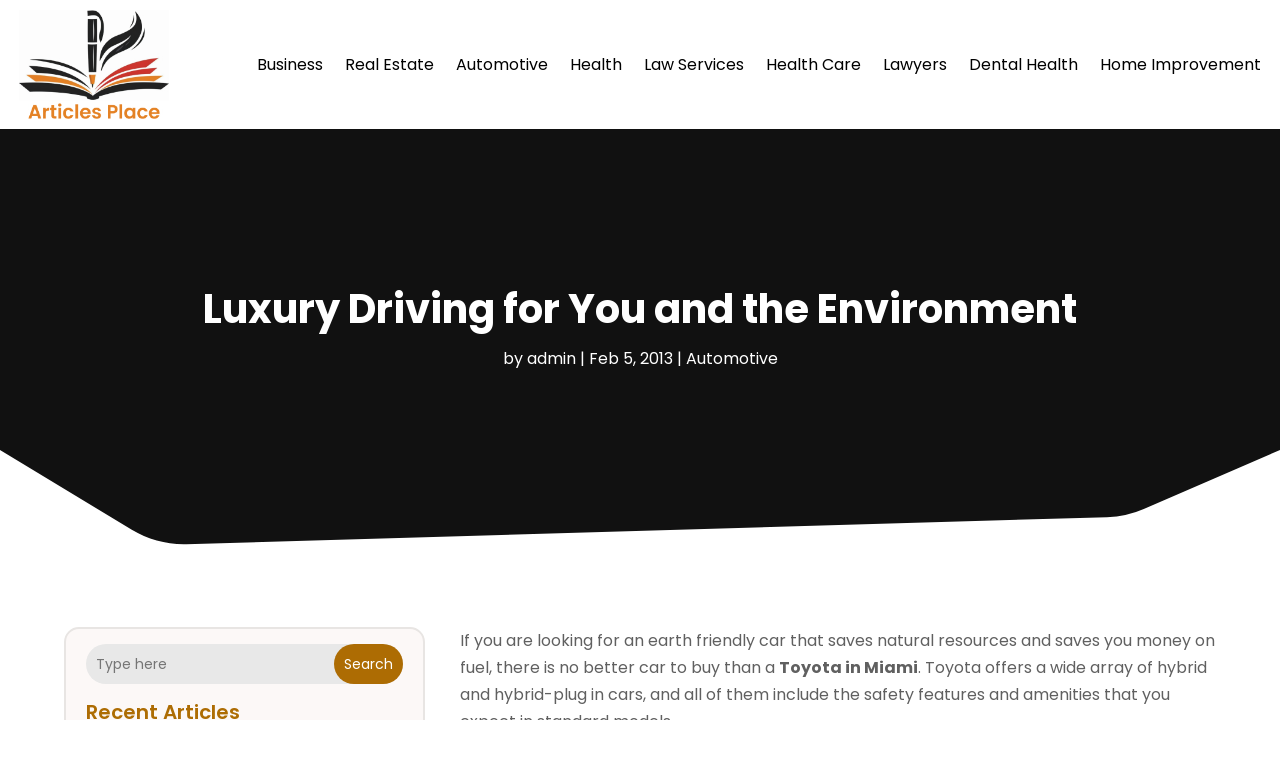

--- FILE ---
content_type: text/html; charset=UTF-8
request_url: https://www.articles-place.com/luxury-driving-for-you-and-the-environment/
body_size: 71096
content:
<!DOCTYPE html>
<html lang="en-US">
<head>
	<meta charset="UTF-8" />
<meta http-equiv="X-UA-Compatible" content="IE=edge">
	<link rel="pingback" href="https://www.articles-place.com/xmlrpc.php" />

	<script type="text/javascript">
		document.documentElement.className = 'js';
	</script>
    
<!-- DIVI Fix Flashing Content In Divi -->
<script type="text/javascript">
var elm=document.getElementsByTagName("html")[0];
elm.style.display="none";
document.addEventListener("DOMContentLoaded",function(event) {elm.style.display="block"; });
</script>

<!-- DIVI Collapsible Submenus -->
<script type="text/javascript">
(function($) { 
    function setup_collapsible_submenus() {
        // mobile menu
        $('#mobile_menu1 .menu-item-has-children > a').after('<span class="menu-closed"></span>');
        $('#mobile_menu1 .menu-item-has-children > a').each(function() {
            $(this).next().next('.sub-menu').toggleClass('hide',1000);
        });
        $('#mobile_menu1 .menu-item-has-children > a + span').on('click', function(event) {
            event.preventDefault();
            $(this).toggleClass('menu-open');
            $(this).next('.sub-menu').toggleClass('hide',1000);
        });
    }
      
    $(window).load(function() {
        setTimeout(function() {
            setup_collapsible_submenus();
        }, 700);
    });
 
})(jQuery);
</script>

<!-- FontAwesome Free Kit-->
<script src="https://kit.fontawesome.com/ba8e097974.js" crossorigin="anonymous"></script>

<!-- Delete image title on image hover -->
<script>
	jQuery(document).ready(function($) {
    $("img").mouseenter(function() {
        let $ld_title = $(this).attr("title");
        $(this).attr("ld_title", $ld_title);
        $(this).attr("title", "");
    }).mouseleave(function() {
        let $ld_title = $(this).attr("ld_title");
        $(this).attr("title", $ld_title);
        $(this).removeAttr("ld_title");
    });
});
</script>
	
	<link rel="preconnect" href="https://fonts.gstatic.com" crossorigin /><meta name='robots' content='index, follow, max-image-preview:large, max-snippet:-1, max-video-preview:-1' />
	<style>img:is([sizes="auto" i], [sizes^="auto," i]) { contain-intrinsic-size: 3000px 1500px }</style>
	<script type="text/javascript">
			let jqueryParams=[],jQuery=function(r){return jqueryParams=[...jqueryParams,r],jQuery},$=function(r){return jqueryParams=[...jqueryParams,r],$};window.jQuery=jQuery,window.$=jQuery;let customHeadScripts=!1;jQuery.fn=jQuery.prototype={},$.fn=jQuery.prototype={},jQuery.noConflict=function(r){if(window.jQuery)return jQuery=window.jQuery,$=window.jQuery,customHeadScripts=!0,jQuery.noConflict},jQuery.ready=function(r){jqueryParams=[...jqueryParams,r]},$.ready=function(r){jqueryParams=[...jqueryParams,r]},jQuery.load=function(r){jqueryParams=[...jqueryParams,r]},$.load=function(r){jqueryParams=[...jqueryParams,r]},jQuery.fn.ready=function(r){jqueryParams=[...jqueryParams,r]},$.fn.ready=function(r){jqueryParams=[...jqueryParams,r]};</script>
	<!-- This site is optimized with the Yoast SEO plugin v25.9 - https://yoast.com/wordpress/plugins/seo/ -->
	<title>Luxury Driving for You and the Environment - Articles Place</title>
	<link rel="canonical" href="https://www.articles-place.com/luxury-driving-for-you-and-the-environment/" />
	<meta property="og:locale" content="en_US" />
	<meta property="og:type" content="article" />
	<meta property="og:title" content="Luxury Driving for You and the Environment - Articles Place" />
	<meta property="og:description" content="If you are looking for an earth friendly car that saves natural resources and saves you money on fuel, there is no better car to buy than a Toyota in Miami. Toyota offers a wide array of hybrid and hybrid-plug in cars, and all of them include the safety features and amenities that you expect [&hellip;]" />
	<meta property="og:url" content="https://www.articles-place.com/luxury-driving-for-you-and-the-environment/" />
	<meta property="og:site_name" content="Articles Place" />
	<meta property="article:published_time" content="2013-02-05T11:50:50+00:00" />
	<meta property="article:modified_time" content="2020-09-23T10:50:42+00:00" />
	<meta name="author" content="admin" />
	<meta name="twitter:card" content="summary_large_image" />
	<meta name="twitter:label1" content="Written by" />
	<meta name="twitter:data1" content="admin" />
	<meta name="twitter:label2" content="Est. reading time" />
	<meta name="twitter:data2" content="3 minutes" />
	<script type="application/ld+json" class="yoast-schema-graph">{"@context":"https://schema.org","@graph":[{"@type":"WebPage","@id":"https://www.articles-place.com/luxury-driving-for-you-and-the-environment/","url":"https://www.articles-place.com/luxury-driving-for-you-and-the-environment/","name":"Luxury Driving for You and the Environment - Articles Place","isPartOf":{"@id":"https://www.articles-place.com/#website"},"datePublished":"2013-02-05T11:50:50+00:00","dateModified":"2020-09-23T10:50:42+00:00","author":{"@id":"https://www.articles-place.com/#/schema/person/29807fbb1d364ff1151768ad43618a37"},"breadcrumb":{"@id":"https://www.articles-place.com/luxury-driving-for-you-and-the-environment/#breadcrumb"},"inLanguage":"en-US","potentialAction":[{"@type":"ReadAction","target":["https://www.articles-place.com/luxury-driving-for-you-and-the-environment/"]}]},{"@type":"BreadcrumbList","@id":"https://www.articles-place.com/luxury-driving-for-you-and-the-environment/#breadcrumb","itemListElement":[{"@type":"ListItem","position":1,"name":"Home","item":"https://www.articles-place.com/"},{"@type":"ListItem","position":2,"name":"Luxury Driving for You and the Environment"}]},{"@type":"WebSite","@id":"https://www.articles-place.com/#website","url":"https://www.articles-place.com/","name":"Articles Place","description":"","potentialAction":[{"@type":"SearchAction","target":{"@type":"EntryPoint","urlTemplate":"https://www.articles-place.com/?s={search_term_string}"},"query-input":{"@type":"PropertyValueSpecification","valueRequired":true,"valueName":"search_term_string"}}],"inLanguage":"en-US"},{"@type":"Person","@id":"https://www.articles-place.com/#/schema/person/29807fbb1d364ff1151768ad43618a37","name":"admin","image":{"@type":"ImageObject","inLanguage":"en-US","@id":"https://www.articles-place.com/#/schema/person/image/","url":"https://secure.gravatar.com/avatar/ef54557eef1555883d4e7d2858cf2fc0b728e677c5d64bc8c37e92a536526fbd?s=96&d=mm&r=g","contentUrl":"https://secure.gravatar.com/avatar/ef54557eef1555883d4e7d2858cf2fc0b728e677c5d64bc8c37e92a536526fbd?s=96&d=mm&r=g","caption":"admin"},"url":"https://www.articles-place.com/author/admin/"}]}</script>
	<!-- / Yoast SEO plugin. -->


<link rel="alternate" type="application/rss+xml" title="Articles Place &raquo; Feed" href="https://www.articles-place.com/feed/" />
<meta content="Divi Child Theme v.1.0.0" name="generator"/><link rel='stylesheet' id='wp-block-library-css' href='https://www.articles-place.com/wp-includes/css/dist/block-library/style.min.css?ver=6.8.3' type='text/css' media='all' />
<style id='wp-block-library-theme-inline-css' type='text/css'>
.wp-block-audio :where(figcaption){color:#555;font-size:13px;text-align:center}.is-dark-theme .wp-block-audio :where(figcaption){color:#ffffffa6}.wp-block-audio{margin:0 0 1em}.wp-block-code{border:1px solid #ccc;border-radius:4px;font-family:Menlo,Consolas,monaco,monospace;padding:.8em 1em}.wp-block-embed :where(figcaption){color:#555;font-size:13px;text-align:center}.is-dark-theme .wp-block-embed :where(figcaption){color:#ffffffa6}.wp-block-embed{margin:0 0 1em}.blocks-gallery-caption{color:#555;font-size:13px;text-align:center}.is-dark-theme .blocks-gallery-caption{color:#ffffffa6}:root :where(.wp-block-image figcaption){color:#555;font-size:13px;text-align:center}.is-dark-theme :root :where(.wp-block-image figcaption){color:#ffffffa6}.wp-block-image{margin:0 0 1em}.wp-block-pullquote{border-bottom:4px solid;border-top:4px solid;color:currentColor;margin-bottom:1.75em}.wp-block-pullquote cite,.wp-block-pullquote footer,.wp-block-pullquote__citation{color:currentColor;font-size:.8125em;font-style:normal;text-transform:uppercase}.wp-block-quote{border-left:.25em solid;margin:0 0 1.75em;padding-left:1em}.wp-block-quote cite,.wp-block-quote footer{color:currentColor;font-size:.8125em;font-style:normal;position:relative}.wp-block-quote:where(.has-text-align-right){border-left:none;border-right:.25em solid;padding-left:0;padding-right:1em}.wp-block-quote:where(.has-text-align-center){border:none;padding-left:0}.wp-block-quote.is-large,.wp-block-quote.is-style-large,.wp-block-quote:where(.is-style-plain){border:none}.wp-block-search .wp-block-search__label{font-weight:700}.wp-block-search__button{border:1px solid #ccc;padding:.375em .625em}:where(.wp-block-group.has-background){padding:1.25em 2.375em}.wp-block-separator.has-css-opacity{opacity:.4}.wp-block-separator{border:none;border-bottom:2px solid;margin-left:auto;margin-right:auto}.wp-block-separator.has-alpha-channel-opacity{opacity:1}.wp-block-separator:not(.is-style-wide):not(.is-style-dots){width:100px}.wp-block-separator.has-background:not(.is-style-dots){border-bottom:none;height:1px}.wp-block-separator.has-background:not(.is-style-wide):not(.is-style-dots){height:2px}.wp-block-table{margin:0 0 1em}.wp-block-table td,.wp-block-table th{word-break:normal}.wp-block-table :where(figcaption){color:#555;font-size:13px;text-align:center}.is-dark-theme .wp-block-table :where(figcaption){color:#ffffffa6}.wp-block-video :where(figcaption){color:#555;font-size:13px;text-align:center}.is-dark-theme .wp-block-video :where(figcaption){color:#ffffffa6}.wp-block-video{margin:0 0 1em}:root :where(.wp-block-template-part.has-background){margin-bottom:0;margin-top:0;padding:1.25em 2.375em}
</style>
<style id='global-styles-inline-css' type='text/css'>
:root{--wp--preset--aspect-ratio--square: 1;--wp--preset--aspect-ratio--4-3: 4/3;--wp--preset--aspect-ratio--3-4: 3/4;--wp--preset--aspect-ratio--3-2: 3/2;--wp--preset--aspect-ratio--2-3: 2/3;--wp--preset--aspect-ratio--16-9: 16/9;--wp--preset--aspect-ratio--9-16: 9/16;--wp--preset--color--black: #000000;--wp--preset--color--cyan-bluish-gray: #abb8c3;--wp--preset--color--white: #ffffff;--wp--preset--color--pale-pink: #f78da7;--wp--preset--color--vivid-red: #cf2e2e;--wp--preset--color--luminous-vivid-orange: #ff6900;--wp--preset--color--luminous-vivid-amber: #fcb900;--wp--preset--color--light-green-cyan: #7bdcb5;--wp--preset--color--vivid-green-cyan: #00d084;--wp--preset--color--pale-cyan-blue: #8ed1fc;--wp--preset--color--vivid-cyan-blue: #0693e3;--wp--preset--color--vivid-purple: #9b51e0;--wp--preset--gradient--vivid-cyan-blue-to-vivid-purple: linear-gradient(135deg,rgba(6,147,227,1) 0%,rgb(155,81,224) 100%);--wp--preset--gradient--light-green-cyan-to-vivid-green-cyan: linear-gradient(135deg,rgb(122,220,180) 0%,rgb(0,208,130) 100%);--wp--preset--gradient--luminous-vivid-amber-to-luminous-vivid-orange: linear-gradient(135deg,rgba(252,185,0,1) 0%,rgba(255,105,0,1) 100%);--wp--preset--gradient--luminous-vivid-orange-to-vivid-red: linear-gradient(135deg,rgba(255,105,0,1) 0%,rgb(207,46,46) 100%);--wp--preset--gradient--very-light-gray-to-cyan-bluish-gray: linear-gradient(135deg,rgb(238,238,238) 0%,rgb(169,184,195) 100%);--wp--preset--gradient--cool-to-warm-spectrum: linear-gradient(135deg,rgb(74,234,220) 0%,rgb(151,120,209) 20%,rgb(207,42,186) 40%,rgb(238,44,130) 60%,rgb(251,105,98) 80%,rgb(254,248,76) 100%);--wp--preset--gradient--blush-light-purple: linear-gradient(135deg,rgb(255,206,236) 0%,rgb(152,150,240) 100%);--wp--preset--gradient--blush-bordeaux: linear-gradient(135deg,rgb(254,205,165) 0%,rgb(254,45,45) 50%,rgb(107,0,62) 100%);--wp--preset--gradient--luminous-dusk: linear-gradient(135deg,rgb(255,203,112) 0%,rgb(199,81,192) 50%,rgb(65,88,208) 100%);--wp--preset--gradient--pale-ocean: linear-gradient(135deg,rgb(255,245,203) 0%,rgb(182,227,212) 50%,rgb(51,167,181) 100%);--wp--preset--gradient--electric-grass: linear-gradient(135deg,rgb(202,248,128) 0%,rgb(113,206,126) 100%);--wp--preset--gradient--midnight: linear-gradient(135deg,rgb(2,3,129) 0%,rgb(40,116,252) 100%);--wp--preset--font-size--small: 13px;--wp--preset--font-size--medium: 20px;--wp--preset--font-size--large: 36px;--wp--preset--font-size--x-large: 42px;--wp--preset--spacing--20: 0.44rem;--wp--preset--spacing--30: 0.67rem;--wp--preset--spacing--40: 1rem;--wp--preset--spacing--50: 1.5rem;--wp--preset--spacing--60: 2.25rem;--wp--preset--spacing--70: 3.38rem;--wp--preset--spacing--80: 5.06rem;--wp--preset--shadow--natural: 6px 6px 9px rgba(0, 0, 0, 0.2);--wp--preset--shadow--deep: 12px 12px 50px rgba(0, 0, 0, 0.4);--wp--preset--shadow--sharp: 6px 6px 0px rgba(0, 0, 0, 0.2);--wp--preset--shadow--outlined: 6px 6px 0px -3px rgba(255, 255, 255, 1), 6px 6px rgba(0, 0, 0, 1);--wp--preset--shadow--crisp: 6px 6px 0px rgba(0, 0, 0, 1);}:root { --wp--style--global--content-size: 823px;--wp--style--global--wide-size: 1080px; }:where(body) { margin: 0; }.wp-site-blocks > .alignleft { float: left; margin-right: 2em; }.wp-site-blocks > .alignright { float: right; margin-left: 2em; }.wp-site-blocks > .aligncenter { justify-content: center; margin-left: auto; margin-right: auto; }:where(.is-layout-flex){gap: 0.5em;}:where(.is-layout-grid){gap: 0.5em;}.is-layout-flow > .alignleft{float: left;margin-inline-start: 0;margin-inline-end: 2em;}.is-layout-flow > .alignright{float: right;margin-inline-start: 2em;margin-inline-end: 0;}.is-layout-flow > .aligncenter{margin-left: auto !important;margin-right: auto !important;}.is-layout-constrained > .alignleft{float: left;margin-inline-start: 0;margin-inline-end: 2em;}.is-layout-constrained > .alignright{float: right;margin-inline-start: 2em;margin-inline-end: 0;}.is-layout-constrained > .aligncenter{margin-left: auto !important;margin-right: auto !important;}.is-layout-constrained > :where(:not(.alignleft):not(.alignright):not(.alignfull)){max-width: var(--wp--style--global--content-size);margin-left: auto !important;margin-right: auto !important;}.is-layout-constrained > .alignwide{max-width: var(--wp--style--global--wide-size);}body .is-layout-flex{display: flex;}.is-layout-flex{flex-wrap: wrap;align-items: center;}.is-layout-flex > :is(*, div){margin: 0;}body .is-layout-grid{display: grid;}.is-layout-grid > :is(*, div){margin: 0;}body{padding-top: 0px;padding-right: 0px;padding-bottom: 0px;padding-left: 0px;}a:where(:not(.wp-element-button)){text-decoration: underline;}:root :where(.wp-element-button, .wp-block-button__link){background-color: #32373c;border-width: 0;color: #fff;font-family: inherit;font-size: inherit;line-height: inherit;padding: calc(0.667em + 2px) calc(1.333em + 2px);text-decoration: none;}.has-black-color{color: var(--wp--preset--color--black) !important;}.has-cyan-bluish-gray-color{color: var(--wp--preset--color--cyan-bluish-gray) !important;}.has-white-color{color: var(--wp--preset--color--white) !important;}.has-pale-pink-color{color: var(--wp--preset--color--pale-pink) !important;}.has-vivid-red-color{color: var(--wp--preset--color--vivid-red) !important;}.has-luminous-vivid-orange-color{color: var(--wp--preset--color--luminous-vivid-orange) !important;}.has-luminous-vivid-amber-color{color: var(--wp--preset--color--luminous-vivid-amber) !important;}.has-light-green-cyan-color{color: var(--wp--preset--color--light-green-cyan) !important;}.has-vivid-green-cyan-color{color: var(--wp--preset--color--vivid-green-cyan) !important;}.has-pale-cyan-blue-color{color: var(--wp--preset--color--pale-cyan-blue) !important;}.has-vivid-cyan-blue-color{color: var(--wp--preset--color--vivid-cyan-blue) !important;}.has-vivid-purple-color{color: var(--wp--preset--color--vivid-purple) !important;}.has-black-background-color{background-color: var(--wp--preset--color--black) !important;}.has-cyan-bluish-gray-background-color{background-color: var(--wp--preset--color--cyan-bluish-gray) !important;}.has-white-background-color{background-color: var(--wp--preset--color--white) !important;}.has-pale-pink-background-color{background-color: var(--wp--preset--color--pale-pink) !important;}.has-vivid-red-background-color{background-color: var(--wp--preset--color--vivid-red) !important;}.has-luminous-vivid-orange-background-color{background-color: var(--wp--preset--color--luminous-vivid-orange) !important;}.has-luminous-vivid-amber-background-color{background-color: var(--wp--preset--color--luminous-vivid-amber) !important;}.has-light-green-cyan-background-color{background-color: var(--wp--preset--color--light-green-cyan) !important;}.has-vivid-green-cyan-background-color{background-color: var(--wp--preset--color--vivid-green-cyan) !important;}.has-pale-cyan-blue-background-color{background-color: var(--wp--preset--color--pale-cyan-blue) !important;}.has-vivid-cyan-blue-background-color{background-color: var(--wp--preset--color--vivid-cyan-blue) !important;}.has-vivid-purple-background-color{background-color: var(--wp--preset--color--vivid-purple) !important;}.has-black-border-color{border-color: var(--wp--preset--color--black) !important;}.has-cyan-bluish-gray-border-color{border-color: var(--wp--preset--color--cyan-bluish-gray) !important;}.has-white-border-color{border-color: var(--wp--preset--color--white) !important;}.has-pale-pink-border-color{border-color: var(--wp--preset--color--pale-pink) !important;}.has-vivid-red-border-color{border-color: var(--wp--preset--color--vivid-red) !important;}.has-luminous-vivid-orange-border-color{border-color: var(--wp--preset--color--luminous-vivid-orange) !important;}.has-luminous-vivid-amber-border-color{border-color: var(--wp--preset--color--luminous-vivid-amber) !important;}.has-light-green-cyan-border-color{border-color: var(--wp--preset--color--light-green-cyan) !important;}.has-vivid-green-cyan-border-color{border-color: var(--wp--preset--color--vivid-green-cyan) !important;}.has-pale-cyan-blue-border-color{border-color: var(--wp--preset--color--pale-cyan-blue) !important;}.has-vivid-cyan-blue-border-color{border-color: var(--wp--preset--color--vivid-cyan-blue) !important;}.has-vivid-purple-border-color{border-color: var(--wp--preset--color--vivid-purple) !important;}.has-vivid-cyan-blue-to-vivid-purple-gradient-background{background: var(--wp--preset--gradient--vivid-cyan-blue-to-vivid-purple) !important;}.has-light-green-cyan-to-vivid-green-cyan-gradient-background{background: var(--wp--preset--gradient--light-green-cyan-to-vivid-green-cyan) !important;}.has-luminous-vivid-amber-to-luminous-vivid-orange-gradient-background{background: var(--wp--preset--gradient--luminous-vivid-amber-to-luminous-vivid-orange) !important;}.has-luminous-vivid-orange-to-vivid-red-gradient-background{background: var(--wp--preset--gradient--luminous-vivid-orange-to-vivid-red) !important;}.has-very-light-gray-to-cyan-bluish-gray-gradient-background{background: var(--wp--preset--gradient--very-light-gray-to-cyan-bluish-gray) !important;}.has-cool-to-warm-spectrum-gradient-background{background: var(--wp--preset--gradient--cool-to-warm-spectrum) !important;}.has-blush-light-purple-gradient-background{background: var(--wp--preset--gradient--blush-light-purple) !important;}.has-blush-bordeaux-gradient-background{background: var(--wp--preset--gradient--blush-bordeaux) !important;}.has-luminous-dusk-gradient-background{background: var(--wp--preset--gradient--luminous-dusk) !important;}.has-pale-ocean-gradient-background{background: var(--wp--preset--gradient--pale-ocean) !important;}.has-electric-grass-gradient-background{background: var(--wp--preset--gradient--electric-grass) !important;}.has-midnight-gradient-background{background: var(--wp--preset--gradient--midnight) !important;}.has-small-font-size{font-size: var(--wp--preset--font-size--small) !important;}.has-medium-font-size{font-size: var(--wp--preset--font-size--medium) !important;}.has-large-font-size{font-size: var(--wp--preset--font-size--large) !important;}.has-x-large-font-size{font-size: var(--wp--preset--font-size--x-large) !important;}
:where(.wp-block-post-template.is-layout-flex){gap: 1.25em;}:where(.wp-block-post-template.is-layout-grid){gap: 1.25em;}
:where(.wp-block-columns.is-layout-flex){gap: 2em;}:where(.wp-block-columns.is-layout-grid){gap: 2em;}
:root :where(.wp-block-pullquote){font-size: 1.5em;line-height: 1.6;}
</style>
<link rel='stylesheet' id='dipi-popup-maker-popup-effect-css' href='https://www.articles-place.com/wp-content/plugins/divi-pixel/dist/public/css/popup_effect.min.css?ver=1.0.0' type='text/css' media='all' />
<link rel='stylesheet' id='dipi_font-css' href='https://www.articles-place.com/wp-content/plugins/divi-pixel/dist/admin/css/dipi-font.min.css?ver=1.0.0' type='text/css' media='all' />
<link rel='stylesheet' id='dipi_general-css' href='https://www.articles-place.com/wp-content/plugins/divi-pixel/dist/public/css/general.min.css?ver=2.46.1' type='text/css' media='all' />
<style id='divi-style-parent-inline-inline-css' type='text/css'>
/*!
Theme Name: Divi
Theme URI: http://www.elegantthemes.com/gallery/divi/
Version: 4.24.2
Description: Smart. Flexible. Beautiful. Divi is the most powerful theme in our collection.
Author: Elegant Themes
Author URI: http://www.elegantthemes.com
License: GNU General Public License v2
License URI: http://www.gnu.org/licenses/gpl-2.0.html
*/

a,abbr,acronym,address,applet,b,big,blockquote,body,center,cite,code,dd,del,dfn,div,dl,dt,em,fieldset,font,form,h1,h2,h3,h4,h5,h6,html,i,iframe,img,ins,kbd,label,legend,li,object,ol,p,pre,q,s,samp,small,span,strike,strong,sub,sup,tt,u,ul,var{margin:0;padding:0;border:0;outline:0;font-size:100%;-ms-text-size-adjust:100%;-webkit-text-size-adjust:100%;vertical-align:baseline;background:transparent}body{line-height:1}ol,ul{list-style:none}blockquote,q{quotes:none}blockquote:after,blockquote:before,q:after,q:before{content:"";content:none}blockquote{margin:20px 0 30px;border-left:5px solid;padding-left:20px}:focus{outline:0}del{text-decoration:line-through}pre{overflow:auto;padding:10px}figure{margin:0}table{border-collapse:collapse;border-spacing:0}article,aside,footer,header,hgroup,nav,section{display:block}body{font-family:Open Sans,Arial,sans-serif;font-size:14px;color:#666;background-color:#fff;line-height:1.7em;font-weight:500;-webkit-font-smoothing:antialiased;-moz-osx-font-smoothing:grayscale}body.page-template-page-template-blank-php #page-container{padding-top:0!important}body.et_cover_background{background-size:cover!important;background-position:top!important;background-repeat:no-repeat!important;background-attachment:fixed}a{color:#2ea3f2}a,a:hover{text-decoration:none}p{padding-bottom:1em}p:not(.has-background):last-of-type{padding-bottom:0}p.et_normal_padding{padding-bottom:1em}strong{font-weight:700}cite,em,i{font-style:italic}code,pre{font-family:Courier New,monospace;margin-bottom:10px}ins{text-decoration:none}sub,sup{height:0;line-height:1;position:relative;vertical-align:baseline}sup{bottom:.8em}sub{top:.3em}dl{margin:0 0 1.5em}dl dt{font-weight:700}dd{margin-left:1.5em}blockquote p{padding-bottom:0}embed,iframe,object,video{max-width:100%}h1,h2,h3,h4,h5,h6{color:#333;padding-bottom:10px;line-height:1em;font-weight:500}h1 a,h2 a,h3 a,h4 a,h5 a,h6 a{color:inherit}h1{font-size:30px}h2{font-size:26px}h3{font-size:22px}h4{font-size:18px}h5{font-size:16px}h6{font-size:14px}input{-webkit-appearance:none}input[type=checkbox]{-webkit-appearance:checkbox}input[type=radio]{-webkit-appearance:radio}input.text,input.title,input[type=email],input[type=password],input[type=tel],input[type=text],select,textarea{background-color:#fff;border:1px solid #bbb;padding:2px;color:#4e4e4e}input.text:focus,input.title:focus,input[type=text]:focus,select:focus,textarea:focus{border-color:#2d3940;color:#3e3e3e}input.text,input.title,input[type=text],select,textarea{margin:0}textarea{padding:4px}button,input,select,textarea{font-family:inherit}img{max-width:100%;height:auto}.clear{clear:both}br.clear{margin:0;padding:0}.pagination{clear:both}#et_search_icon:hover,.et-social-icon a:hover,.et_password_protected_form .et_submit_button,.form-submit .et_pb_buttontton.alt.disabled,.nav-single a,.posted_in a{color:#2ea3f2}.et-search-form,blockquote{border-color:#2ea3f2}#main-content{background-color:#fff}.container{width:80%;max-width:1080px;margin:auto;position:relative}body:not(.et-tb) #main-content .container,body:not(.et-tb-has-header) #main-content .container{padding-top:58px}.et_full_width_page #main-content .container:before{display:none}.main_title{margin-bottom:20px}.et_password_protected_form .et_submit_button:hover,.form-submit .et_pb_button:hover{background:rgba(0,0,0,.05)}.et_button_icon_visible .et_pb_button{padding-right:2em;padding-left:.7em}.et_button_icon_visible .et_pb_button:after{opacity:1;margin-left:0}.et_button_left .et_pb_button:hover:after{left:.15em}.et_button_left .et_pb_button:after{margin-left:0;left:1em}.et_button_icon_visible.et_button_left .et_pb_button,.et_button_left .et_pb_button:hover,.et_button_left .et_pb_module .et_pb_button:hover{padding-left:2em;padding-right:.7em}.et_button_icon_visible.et_button_left .et_pb_button:after,.et_button_left .et_pb_button:hover:after{left:.15em}.et_password_protected_form .et_submit_button:hover,.form-submit .et_pb_button:hover{padding:.3em 1em}.et_button_no_icon .et_pb_button:after{display:none}.et_button_no_icon.et_button_icon_visible.et_button_left .et_pb_button,.et_button_no_icon.et_button_left .et_pb_button:hover,.et_button_no_icon .et_pb_button,.et_button_no_icon .et_pb_button:hover{padding:.3em 1em!important}.et_button_custom_icon .et_pb_button:after{line-height:1.7em}.et_button_custom_icon.et_button_icon_visible .et_pb_button:after,.et_button_custom_icon .et_pb_button:hover:after{margin-left:.3em}#left-area .post_format-post-format-gallery .wp-block-gallery:first-of-type{padding:0;margin-bottom:-16px}.entry-content table:not(.variations){border:1px solid #eee;margin:0 0 15px;text-align:left;width:100%}.entry-content thead th,.entry-content tr th{color:#555;font-weight:700;padding:9px 24px}.entry-content tr td{border-top:1px solid #eee;padding:6px 24px}#left-area ul,.entry-content ul,.et-l--body ul,.et-l--footer ul,.et-l--header ul{list-style-type:disc;padding:0 0 23px 1em;line-height:26px}#left-area ol,.entry-content ol,.et-l--body ol,.et-l--footer ol,.et-l--header ol{list-style-type:decimal;list-style-position:inside;padding:0 0 23px;line-height:26px}#left-area ul li ul,.entry-content ul li ol{padding:2px 0 2px 20px}#left-area ol li ul,.entry-content ol li ol,.et-l--body ol li ol,.et-l--footer ol li ol,.et-l--header ol li ol{padding:2px 0 2px 35px}#left-area ul.wp-block-gallery{display:-webkit-box;display:-ms-flexbox;display:flex;-ms-flex-wrap:wrap;flex-wrap:wrap;list-style-type:none;padding:0}#left-area ul.products{padding:0!important;line-height:1.7!important;list-style:none!important}.gallery-item a{display:block}.gallery-caption,.gallery-item a{width:90%}#wpadminbar{z-index:100001}#left-area .post-meta{font-size:14px;padding-bottom:15px}#left-area .post-meta a{text-decoration:none;color:#666}#left-area .et_featured_image{padding-bottom:7px}.single .post{padding-bottom:25px}body.single .et_audio_content{margin-bottom:-6px}.nav-single a{text-decoration:none;color:#2ea3f2;font-size:14px;font-weight:400}.nav-previous{float:left}.nav-next{float:right}.et_password_protected_form p input{background-color:#eee;border:none!important;width:100%!important;border-radius:0!important;font-size:14px;color:#999!important;padding:16px!important;-webkit-box-sizing:border-box;box-sizing:border-box}.et_password_protected_form label{display:none}.et_password_protected_form .et_submit_button{font-family:inherit;display:block;float:right;margin:8px auto 0;cursor:pointer}.post-password-required p.nocomments.container{max-width:100%}.post-password-required p.nocomments.container:before{display:none}.aligncenter,div.post .new-post .aligncenter{display:block;margin-left:auto;margin-right:auto}.wp-caption{border:1px solid #ddd;text-align:center;background-color:#f3f3f3;margin-bottom:10px;max-width:96%;padding:8px}.wp-caption.alignleft{margin:0 30px 20px 0}.wp-caption.alignright{margin:0 0 20px 30px}.wp-caption img{margin:0;padding:0;border:0}.wp-caption p.wp-caption-text{font-size:12px;padding:0 4px 5px;margin:0}.alignright{float:right}.alignleft{float:left}img.alignleft{display:inline;float:left;margin-right:15px}img.alignright{display:inline;float:right;margin-left:15px}.page.et_pb_pagebuilder_layout #main-content{background-color:transparent}body #main-content .et_builder_inner_content>h1,body #main-content .et_builder_inner_content>h2,body #main-content .et_builder_inner_content>h3,body #main-content .et_builder_inner_content>h4,body #main-content .et_builder_inner_content>h5,body #main-content .et_builder_inner_content>h6{line-height:1.4em}body #main-content .et_builder_inner_content>p{line-height:1.7em}.wp-block-pullquote{margin:20px 0 30px}.wp-block-pullquote.has-background blockquote{border-left:none}.wp-block-group.has-background{padding:1.5em 1.5em .5em}@media (min-width:981px){#left-area{width:79.125%;padding-bottom:23px}#main-content .container:before{content:"";position:absolute;top:0;height:100%;width:1px;background-color:#e2e2e2}.et_full_width_page #left-area,.et_no_sidebar #left-area{float:none;width:100%!important}.et_full_width_page #left-area{padding-bottom:0}.et_no_sidebar #main-content .container:before{display:none}}@media (max-width:980px){#page-container{padding-top:80px}.et-tb #page-container,.et-tb-has-header #page-container{padding-top:0!important}#left-area,#sidebar{width:100%!important}#main-content .container:before{display:none!important}.et_full_width_page .et_gallery_item:nth-child(4n+1){clear:none}}@media print{#page-container{padding-top:0!important}}#wp-admin-bar-et-use-visual-builder a:before{font-family:ETmodules!important;content:"\e625";font-size:30px!important;width:28px;margin-top:-3px;color:#974df3!important}#wp-admin-bar-et-use-visual-builder:hover a:before{color:#fff!important}#wp-admin-bar-et-use-visual-builder:hover a,#wp-admin-bar-et-use-visual-builder a:hover{transition:background-color .5s ease;-webkit-transition:background-color .5s ease;-moz-transition:background-color .5s ease;background-color:#7e3bd0!important;color:#fff!important}* html .clearfix,:first-child+html .clearfix{zoom:1}.iphone .et_pb_section_video_bg video::-webkit-media-controls-start-playback-button{display:none!important;-webkit-appearance:none}.et_mobile_device .et_pb_section_parallax .et_pb_parallax_css{background-attachment:scroll}.et-social-facebook a.icon:before{content:"\e093"}.et-social-twitter a.icon:before{content:"\e094"}.et-social-google-plus a.icon:before{content:"\e096"}.et-social-instagram a.icon:before{content:"\e09a"}.et-social-rss a.icon:before{content:"\e09e"}.ai1ec-single-event:after{content:" ";display:table;clear:both}.evcal_event_details .evcal_evdata_cell .eventon_details_shading_bot.eventon_details_shading_bot{z-index:3}.wp-block-divi-layout{margin-bottom:1em}*{-webkit-box-sizing:border-box;box-sizing:border-box}#et-info-email:before,#et-info-phone:before,#et_search_icon:before,.comment-reply-link:after,.et-cart-info span:before,.et-pb-arrow-next:before,.et-pb-arrow-prev:before,.et-social-icon a:before,.et_audio_container .mejs-playpause-button button:before,.et_audio_container .mejs-volume-button button:before,.et_overlay:before,.et_password_protected_form .et_submit_button:after,.et_pb_button:after,.et_pb_contact_reset:after,.et_pb_contact_submit:after,.et_pb_font_icon:before,.et_pb_newsletter_button:after,.et_pb_pricing_table_button:after,.et_pb_promo_button:after,.et_pb_testimonial:before,.et_pb_toggle_title:before,.form-submit .et_pb_button:after,.mobile_menu_bar:before,a.et_pb_more_button:after{font-family:ETmodules!important;speak:none;font-style:normal;font-weight:400;-webkit-font-feature-settings:normal;font-feature-settings:normal;font-variant:normal;text-transform:none;line-height:1;-webkit-font-smoothing:antialiased;-moz-osx-font-smoothing:grayscale;text-shadow:0 0;direction:ltr}.et-pb-icon,.et_pb_custom_button_icon.et_pb_button:after,.et_pb_login .et_pb_custom_button_icon.et_pb_button:after,.et_pb_woo_custom_button_icon .button.et_pb_custom_button_icon.et_pb_button:after,.et_pb_woo_custom_button_icon .button.et_pb_custom_button_icon.et_pb_button:hover:after{content:attr(data-icon)}.et-pb-icon{font-family:ETmodules;speak:none;font-weight:400;-webkit-font-feature-settings:normal;font-feature-settings:normal;font-variant:normal;text-transform:none;line-height:1;-webkit-font-smoothing:antialiased;font-size:96px;font-style:normal;display:inline-block;-webkit-box-sizing:border-box;box-sizing:border-box;direction:ltr}#et-ajax-saving{display:none;-webkit-transition:background .3s,-webkit-box-shadow .3s;transition:background .3s,-webkit-box-shadow .3s;transition:background .3s,box-shadow .3s;transition:background .3s,box-shadow .3s,-webkit-box-shadow .3s;-webkit-box-shadow:rgba(0,139,219,.247059) 0 0 60px;box-shadow:0 0 60px rgba(0,139,219,.247059);position:fixed;top:50%;left:50%;width:50px;height:50px;background:#fff;border-radius:50px;margin:-25px 0 0 -25px;z-index:999999;text-align:center}#et-ajax-saving img{margin:9px}.et-safe-mode-indicator,.et-safe-mode-indicator:focus,.et-safe-mode-indicator:hover{-webkit-box-shadow:0 5px 10px rgba(41,196,169,.15);box-shadow:0 5px 10px rgba(41,196,169,.15);background:#29c4a9;color:#fff;font-size:14px;font-weight:600;padding:12px;line-height:16px;border-radius:3px;position:fixed;bottom:30px;right:30px;z-index:999999;text-decoration:none;font-family:Open Sans,sans-serif;-webkit-font-smoothing:antialiased;-moz-osx-font-smoothing:grayscale}.et_pb_button{font-size:20px;font-weight:500;padding:.3em 1em;line-height:1.7em!important;background-color:transparent;background-size:cover;background-position:50%;background-repeat:no-repeat;border:2px solid;border-radius:3px;-webkit-transition-duration:.2s;transition-duration:.2s;-webkit-transition-property:all!important;transition-property:all!important}.et_pb_button,.et_pb_button_inner{position:relative}.et_pb_button:hover,.et_pb_module .et_pb_button:hover{border:2px solid transparent;padding:.3em 2em .3em .7em}.et_pb_button:hover{background-color:hsla(0,0%,100%,.2)}.et_pb_bg_layout_light.et_pb_button:hover,.et_pb_bg_layout_light .et_pb_button:hover{background-color:rgba(0,0,0,.05)}.et_pb_button:after,.et_pb_button:before{font-size:32px;line-height:1em;content:"\35";opacity:0;position:absolute;margin-left:-1em;-webkit-transition:all .2s;transition:all .2s;text-transform:none;-webkit-font-feature-settings:"kern" off;font-feature-settings:"kern" off;font-variant:none;font-style:normal;font-weight:400;text-shadow:none}.et_pb_button.et_hover_enabled:hover:after,.et_pb_button.et_pb_hovered:hover:after{-webkit-transition:none!important;transition:none!important}.et_pb_button:before{display:none}.et_pb_button:hover:after{opacity:1;margin-left:0}.et_pb_column_1_3 h1,.et_pb_column_1_4 h1,.et_pb_column_1_5 h1,.et_pb_column_1_6 h1,.et_pb_column_2_5 h1{font-size:26px}.et_pb_column_1_3 h2,.et_pb_column_1_4 h2,.et_pb_column_1_5 h2,.et_pb_column_1_6 h2,.et_pb_column_2_5 h2{font-size:23px}.et_pb_column_1_3 h3,.et_pb_column_1_4 h3,.et_pb_column_1_5 h3,.et_pb_column_1_6 h3,.et_pb_column_2_5 h3{font-size:20px}.et_pb_column_1_3 h4,.et_pb_column_1_4 h4,.et_pb_column_1_5 h4,.et_pb_column_1_6 h4,.et_pb_column_2_5 h4{font-size:18px}.et_pb_column_1_3 h5,.et_pb_column_1_4 h5,.et_pb_column_1_5 h5,.et_pb_column_1_6 h5,.et_pb_column_2_5 h5{font-size:16px}.et_pb_column_1_3 h6,.et_pb_column_1_4 h6,.et_pb_column_1_5 h6,.et_pb_column_1_6 h6,.et_pb_column_2_5 h6{font-size:15px}.et_pb_bg_layout_dark,.et_pb_bg_layout_dark h1,.et_pb_bg_layout_dark h2,.et_pb_bg_layout_dark h3,.et_pb_bg_layout_dark h4,.et_pb_bg_layout_dark h5,.et_pb_bg_layout_dark h6{color:#fff!important}.et_pb_module.et_pb_text_align_left{text-align:left}.et_pb_module.et_pb_text_align_center{text-align:center}.et_pb_module.et_pb_text_align_right{text-align:right}.et_pb_module.et_pb_text_align_justified{text-align:justify}.clearfix:after{visibility:hidden;display:block;font-size:0;content:" ";clear:both;height:0}.et_pb_bg_layout_light .et_pb_more_button{color:#2ea3f2}.et_builder_inner_content{position:relative;z-index:1}header .et_builder_inner_content{z-index:2}.et_pb_css_mix_blend_mode_passthrough{mix-blend-mode:unset!important}.et_pb_image_container{margin:-20px -20px 29px}.et_pb_module_inner{position:relative}.et_hover_enabled_preview{z-index:2}.et_hover_enabled:hover{position:relative;z-index:2}.et_pb_all_tabs,.et_pb_module,.et_pb_posts_nav a,.et_pb_tab,.et_pb_with_background{position:relative;background-size:cover;background-position:50%;background-repeat:no-repeat}.et_pb_background_mask,.et_pb_background_pattern{bottom:0;left:0;position:absolute;right:0;top:0}.et_pb_background_mask{background-size:calc(100% + 2px) calc(100% + 2px);background-repeat:no-repeat;background-position:50%;overflow:hidden}.et_pb_background_pattern{background-position:0 0;background-repeat:repeat}.et_pb_with_border{position:relative;border:0 solid #333}.post-password-required .et_pb_row{padding:0;width:100%}.post-password-required .et_password_protected_form{min-height:0}body.et_pb_pagebuilder_layout.et_pb_show_title .post-password-required .et_password_protected_form h1,body:not(.et_pb_pagebuilder_layout) .post-password-required .et_password_protected_form h1{display:none}.et_pb_no_bg{padding:0!important}.et_overlay.et_pb_inline_icon:before,.et_pb_inline_icon:before{content:attr(data-icon)}.et_pb_more_button{color:inherit;text-shadow:none;text-decoration:none;display:inline-block;margin-top:20px}.et_parallax_bg_wrap{overflow:hidden;position:absolute;top:0;right:0;bottom:0;left:0}.et_parallax_bg{background-repeat:no-repeat;background-position:top;background-size:cover;position:absolute;bottom:0;left:0;width:100%;height:100%;display:block}.et_parallax_bg.et_parallax_bg__hover,.et_parallax_bg.et_parallax_bg_phone,.et_parallax_bg.et_parallax_bg_tablet,.et_parallax_gradient.et_parallax_gradient__hover,.et_parallax_gradient.et_parallax_gradient_phone,.et_parallax_gradient.et_parallax_gradient_tablet,.et_pb_section_parallax_hover:hover .et_parallax_bg:not(.et_parallax_bg__hover),.et_pb_section_parallax_hover:hover .et_parallax_gradient:not(.et_parallax_gradient__hover){display:none}.et_pb_section_parallax_hover:hover .et_parallax_bg.et_parallax_bg__hover,.et_pb_section_parallax_hover:hover .et_parallax_gradient.et_parallax_gradient__hover{display:block}.et_parallax_gradient{bottom:0;display:block;left:0;position:absolute;right:0;top:0}.et_pb_module.et_pb_section_parallax,.et_pb_posts_nav a.et_pb_section_parallax,.et_pb_tab.et_pb_section_parallax{position:relative}.et_pb_section_parallax .et_pb_parallax_css,.et_pb_slides .et_parallax_bg.et_pb_parallax_css{background-attachment:fixed}body.et-bfb .et_pb_section_parallax .et_pb_parallax_css,body.et-bfb .et_pb_slides .et_parallax_bg.et_pb_parallax_css{background-attachment:scroll;bottom:auto}.et_pb_section_parallax.et_pb_column .et_pb_module,.et_pb_section_parallax.et_pb_row .et_pb_column,.et_pb_section_parallax.et_pb_row .et_pb_module{z-index:9;position:relative}.et_pb_more_button:hover:after{opacity:1;margin-left:0}.et_pb_preload .et_pb_section_video_bg,.et_pb_preload>div{visibility:hidden}.et_pb_preload,.et_pb_section.et_pb_section_video.et_pb_preload{position:relative;background:#464646!important}.et_pb_preload:before{content:"";position:absolute;top:50%;left:50%;background:url(https://www.articles-place.com/wp-content/themes/Divi/includes/builder/styles/images/preloader.gif) no-repeat;border-radius:32px;width:32px;height:32px;margin:-16px 0 0 -16px}.box-shadow-overlay{position:absolute;top:0;left:0;width:100%;height:100%;z-index:10;pointer-events:none}.et_pb_section>.box-shadow-overlay~.et_pb_row{z-index:11}body.safari .section_has_divider{will-change:transform}.et_pb_row>.box-shadow-overlay{z-index:8}.has-box-shadow-overlay{position:relative}.et_clickable{cursor:pointer}.screen-reader-text{border:0;clip:rect(1px,1px,1px,1px);-webkit-clip-path:inset(50%);clip-path:inset(50%);height:1px;margin:-1px;overflow:hidden;padding:0;position:absolute!important;width:1px;word-wrap:normal!important}.et_multi_view_hidden,.et_multi_view_hidden_image{display:none!important}@keyframes multi-view-image-fade{0%{opacity:0}10%{opacity:.1}20%{opacity:.2}30%{opacity:.3}40%{opacity:.4}50%{opacity:.5}60%{opacity:.6}70%{opacity:.7}80%{opacity:.8}90%{opacity:.9}to{opacity:1}}.et_multi_view_image__loading{visibility:hidden}.et_multi_view_image__loaded{-webkit-animation:multi-view-image-fade .5s;animation:multi-view-image-fade .5s}#et-pb-motion-effects-offset-tracker{visibility:hidden!important;opacity:0;position:absolute;top:0;left:0}.et-pb-before-scroll-animation{opacity:0}header.et-l.et-l--header:after{clear:both;display:block;content:""}.et_pb_module{-webkit-animation-timing-function:linear;animation-timing-function:linear;-webkit-animation-duration:.2s;animation-duration:.2s}@-webkit-keyframes fadeBottom{0%{opacity:0;-webkit-transform:translateY(10%);transform:translateY(10%)}to{opacity:1;-webkit-transform:translateY(0);transform:translateY(0)}}@keyframes fadeBottom{0%{opacity:0;-webkit-transform:translateY(10%);transform:translateY(10%)}to{opacity:1;-webkit-transform:translateY(0);transform:translateY(0)}}@-webkit-keyframes fadeLeft{0%{opacity:0;-webkit-transform:translateX(-10%);transform:translateX(-10%)}to{opacity:1;-webkit-transform:translateX(0);transform:translateX(0)}}@keyframes fadeLeft{0%{opacity:0;-webkit-transform:translateX(-10%);transform:translateX(-10%)}to{opacity:1;-webkit-transform:translateX(0);transform:translateX(0)}}@-webkit-keyframes fadeRight{0%{opacity:0;-webkit-transform:translateX(10%);transform:translateX(10%)}to{opacity:1;-webkit-transform:translateX(0);transform:translateX(0)}}@keyframes fadeRight{0%{opacity:0;-webkit-transform:translateX(10%);transform:translateX(10%)}to{opacity:1;-webkit-transform:translateX(0);transform:translateX(0)}}@-webkit-keyframes fadeTop{0%{opacity:0;-webkit-transform:translateY(-10%);transform:translateY(-10%)}to{opacity:1;-webkit-transform:translateX(0);transform:translateX(0)}}@keyframes fadeTop{0%{opacity:0;-webkit-transform:translateY(-10%);transform:translateY(-10%)}to{opacity:1;-webkit-transform:translateX(0);transform:translateX(0)}}@-webkit-keyframes fadeIn{0%{opacity:0}to{opacity:1}}@keyframes fadeIn{0%{opacity:0}to{opacity:1}}.et-waypoint:not(.et_pb_counters){opacity:0}@media (min-width:981px){.et_pb_section.et_section_specialty div.et_pb_row .et_pb_column .et_pb_column .et_pb_module.et-last-child,.et_pb_section.et_section_specialty div.et_pb_row .et_pb_column .et_pb_column .et_pb_module:last-child,.et_pb_section.et_section_specialty div.et_pb_row .et_pb_column .et_pb_row_inner .et_pb_column .et_pb_module.et-last-child,.et_pb_section.et_section_specialty div.et_pb_row .et_pb_column .et_pb_row_inner .et_pb_column .et_pb_module:last-child,.et_pb_section div.et_pb_row .et_pb_column .et_pb_module.et-last-child,.et_pb_section div.et_pb_row .et_pb_column .et_pb_module:last-child{margin-bottom:0}}@media (max-width:980px){.et_overlay.et_pb_inline_icon_tablet:before,.et_pb_inline_icon_tablet:before{content:attr(data-icon-tablet)}.et_parallax_bg.et_parallax_bg_tablet_exist,.et_parallax_gradient.et_parallax_gradient_tablet_exist{display:none}.et_parallax_bg.et_parallax_bg_tablet,.et_parallax_gradient.et_parallax_gradient_tablet{display:block}.et_pb_column .et_pb_module{margin-bottom:30px}.et_pb_row .et_pb_column .et_pb_module.et-last-child,.et_pb_row .et_pb_column .et_pb_module:last-child,.et_section_specialty .et_pb_row .et_pb_column .et_pb_module.et-last-child,.et_section_specialty .et_pb_row .et_pb_column .et_pb_module:last-child{margin-bottom:0}.et_pb_more_button{display:inline-block!important}.et_pb_bg_layout_light_tablet.et_pb_button,.et_pb_bg_layout_light_tablet.et_pb_module.et_pb_button,.et_pb_bg_layout_light_tablet .et_pb_more_button{color:#2ea3f2}.et_pb_bg_layout_light_tablet .et_pb_forgot_password a{color:#666}.et_pb_bg_layout_light_tablet h1,.et_pb_bg_layout_light_tablet h2,.et_pb_bg_layout_light_tablet h3,.et_pb_bg_layout_light_tablet h4,.et_pb_bg_layout_light_tablet h5,.et_pb_bg_layout_light_tablet h6{color:#333!important}.et_pb_module .et_pb_bg_layout_light_tablet.et_pb_button{color:#2ea3f2!important}.et_pb_bg_layout_light_tablet{color:#666!important}.et_pb_bg_layout_dark_tablet,.et_pb_bg_layout_dark_tablet h1,.et_pb_bg_layout_dark_tablet h2,.et_pb_bg_layout_dark_tablet h3,.et_pb_bg_layout_dark_tablet h4,.et_pb_bg_layout_dark_tablet h5,.et_pb_bg_layout_dark_tablet h6{color:#fff!important}.et_pb_bg_layout_dark_tablet.et_pb_button,.et_pb_bg_layout_dark_tablet.et_pb_module.et_pb_button,.et_pb_bg_layout_dark_tablet .et_pb_more_button{color:inherit}.et_pb_bg_layout_dark_tablet .et_pb_forgot_password a{color:#fff}.et_pb_module.et_pb_text_align_left-tablet{text-align:left}.et_pb_module.et_pb_text_align_center-tablet{text-align:center}.et_pb_module.et_pb_text_align_right-tablet{text-align:right}.et_pb_module.et_pb_text_align_justified-tablet{text-align:justify}}@media (max-width:767px){.et_pb_more_button{display:inline-block!important}.et_overlay.et_pb_inline_icon_phone:before,.et_pb_inline_icon_phone:before{content:attr(data-icon-phone)}.et_parallax_bg.et_parallax_bg_phone_exist,.et_parallax_gradient.et_parallax_gradient_phone_exist{display:none}.et_parallax_bg.et_parallax_bg_phone,.et_parallax_gradient.et_parallax_gradient_phone{display:block}.et-hide-mobile{display:none!important}.et_pb_bg_layout_light_phone.et_pb_button,.et_pb_bg_layout_light_phone.et_pb_module.et_pb_button,.et_pb_bg_layout_light_phone .et_pb_more_button{color:#2ea3f2}.et_pb_bg_layout_light_phone .et_pb_forgot_password a{color:#666}.et_pb_bg_layout_light_phone h1,.et_pb_bg_layout_light_phone h2,.et_pb_bg_layout_light_phone h3,.et_pb_bg_layout_light_phone h4,.et_pb_bg_layout_light_phone h5,.et_pb_bg_layout_light_phone h6{color:#333!important}.et_pb_module .et_pb_bg_layout_light_phone.et_pb_button{color:#2ea3f2!important}.et_pb_bg_layout_light_phone{color:#666!important}.et_pb_bg_layout_dark_phone,.et_pb_bg_layout_dark_phone h1,.et_pb_bg_layout_dark_phone h2,.et_pb_bg_layout_dark_phone h3,.et_pb_bg_layout_dark_phone h4,.et_pb_bg_layout_dark_phone h5,.et_pb_bg_layout_dark_phone h6{color:#fff!important}.et_pb_bg_layout_dark_phone.et_pb_button,.et_pb_bg_layout_dark_phone.et_pb_module.et_pb_button,.et_pb_bg_layout_dark_phone .et_pb_more_button{color:inherit}.et_pb_module .et_pb_bg_layout_dark_phone.et_pb_button{color:#fff!important}.et_pb_bg_layout_dark_phone .et_pb_forgot_password a{color:#fff}.et_pb_module.et_pb_text_align_left-phone{text-align:left}.et_pb_module.et_pb_text_align_center-phone{text-align:center}.et_pb_module.et_pb_text_align_right-phone{text-align:right}.et_pb_module.et_pb_text_align_justified-phone{text-align:justify}}@media (max-width:479px){a.et_pb_more_button{display:block}}@media (min-width:768px) and (max-width:980px){[data-et-multi-view-load-tablet-hidden=true]:not(.et_multi_view_swapped){display:none!important}}@media (max-width:767px){[data-et-multi-view-load-phone-hidden=true]:not(.et_multi_view_swapped){display:none!important}}.et_pb_menu.et_pb_menu--style-inline_centered_logo .et_pb_menu__menu nav ul{-webkit-box-pack:center;-ms-flex-pack:center;justify-content:center}@-webkit-keyframes multi-view-image-fade{0%{-webkit-transform:scale(1);transform:scale(1);opacity:1}50%{-webkit-transform:scale(1.01);transform:scale(1.01);opacity:1}to{-webkit-transform:scale(1);transform:scale(1);opacity:1}}
</style>
<style id='divi-dynamic-critical-inline-css' type='text/css'>
@font-face{font-family:ETmodules;font-display:block;src:url(//www.articles-place.com/wp-content/themes/Divi/core/admin/fonts/modules/all/modules.eot);src:url(//www.articles-place.com/wp-content/themes/Divi/core/admin/fonts/modules/all/modules.eot?#iefix) format("embedded-opentype"),url(//www.articles-place.com/wp-content/themes/Divi/core/admin/fonts/modules/all/modules.woff) format("woff"),url(//www.articles-place.com/wp-content/themes/Divi/core/admin/fonts/modules/all/modules.ttf) format("truetype"),url(//www.articles-place.com/wp-content/themes/Divi/core/admin/fonts/modules/all/modules.svg#ETmodules) format("svg");font-weight:400;font-style:normal}
.et_audio_content,.et_link_content,.et_quote_content{background-color:#2ea3f2}.et_pb_post .et-pb-controllers a{margin-bottom:10px}.format-gallery .et-pb-controllers{bottom:0}.et_pb_blog_grid .et_audio_content{margin-bottom:19px}.et_pb_row .et_pb_blog_grid .et_pb_post .et_pb_slide{min-height:180px}.et_audio_content .wp-block-audio{margin:0;padding:0}.et_audio_content h2{line-height:44px}.et_pb_column_1_2 .et_audio_content h2,.et_pb_column_1_3 .et_audio_content h2,.et_pb_column_1_4 .et_audio_content h2,.et_pb_column_1_5 .et_audio_content h2,.et_pb_column_1_6 .et_audio_content h2,.et_pb_column_2_5 .et_audio_content h2,.et_pb_column_3_5 .et_audio_content h2,.et_pb_column_3_8 .et_audio_content h2{margin-bottom:9px;margin-top:0}.et_pb_column_1_2 .et_audio_content,.et_pb_column_3_5 .et_audio_content{padding:35px 40px}.et_pb_column_1_2 .et_audio_content h2,.et_pb_column_3_5 .et_audio_content h2{line-height:32px}.et_pb_column_1_3 .et_audio_content,.et_pb_column_1_4 .et_audio_content,.et_pb_column_1_5 .et_audio_content,.et_pb_column_1_6 .et_audio_content,.et_pb_column_2_5 .et_audio_content,.et_pb_column_3_8 .et_audio_content{padding:35px 20px}.et_pb_column_1_3 .et_audio_content h2,.et_pb_column_1_4 .et_audio_content h2,.et_pb_column_1_5 .et_audio_content h2,.et_pb_column_1_6 .et_audio_content h2,.et_pb_column_2_5 .et_audio_content h2,.et_pb_column_3_8 .et_audio_content h2{font-size:18px;line-height:26px}article.et_pb_has_overlay .et_pb_blog_image_container{position:relative}.et_pb_post>.et_main_video_container{position:relative;margin-bottom:30px}.et_pb_post .et_pb_video_overlay .et_pb_video_play{color:#fff}.et_pb_post .et_pb_video_overlay_hover:hover{background:rgba(0,0,0,.6)}.et_audio_content,.et_link_content,.et_quote_content{text-align:center;word-wrap:break-word;position:relative;padding:50px 60px}.et_audio_content h2,.et_link_content a.et_link_main_url,.et_link_content h2,.et_quote_content blockquote cite,.et_quote_content blockquote p{color:#fff!important}.et_quote_main_link{position:absolute;text-indent:-9999px;width:100%;height:100%;display:block;top:0;left:0}.et_quote_content blockquote{padding:0;margin:0;border:none}.et_audio_content h2,.et_link_content h2,.et_quote_content blockquote p{margin-top:0}.et_audio_content h2{margin-bottom:20px}.et_audio_content h2,.et_link_content h2,.et_quote_content blockquote p{line-height:44px}.et_link_content a.et_link_main_url,.et_quote_content blockquote cite{font-size:18px;font-weight:200}.et_quote_content blockquote cite{font-style:normal}.et_pb_column_2_3 .et_quote_content{padding:50px 42px 45px}.et_pb_column_2_3 .et_audio_content,.et_pb_column_2_3 .et_link_content{padding:40px 40px 45px}.et_pb_column_1_2 .et_audio_content,.et_pb_column_1_2 .et_link_content,.et_pb_column_1_2 .et_quote_content,.et_pb_column_3_5 .et_audio_content,.et_pb_column_3_5 .et_link_content,.et_pb_column_3_5 .et_quote_content{padding:35px 40px}.et_pb_column_1_2 .et_quote_content blockquote p,.et_pb_column_3_5 .et_quote_content blockquote p{font-size:26px;line-height:32px}.et_pb_column_1_2 .et_audio_content h2,.et_pb_column_1_2 .et_link_content h2,.et_pb_column_3_5 .et_audio_content h2,.et_pb_column_3_5 .et_link_content h2{line-height:32px}.et_pb_column_1_2 .et_link_content a.et_link_main_url,.et_pb_column_1_2 .et_quote_content blockquote cite,.et_pb_column_3_5 .et_link_content a.et_link_main_url,.et_pb_column_3_5 .et_quote_content blockquote cite{font-size:14px}.et_pb_column_1_3 .et_quote_content,.et_pb_column_1_4 .et_quote_content,.et_pb_column_1_5 .et_quote_content,.et_pb_column_1_6 .et_quote_content,.et_pb_column_2_5 .et_quote_content,.et_pb_column_3_8 .et_quote_content{padding:35px 30px 32px}.et_pb_column_1_3 .et_audio_content,.et_pb_column_1_3 .et_link_content,.et_pb_column_1_4 .et_audio_content,.et_pb_column_1_4 .et_link_content,.et_pb_column_1_5 .et_audio_content,.et_pb_column_1_5 .et_link_content,.et_pb_column_1_6 .et_audio_content,.et_pb_column_1_6 .et_link_content,.et_pb_column_2_5 .et_audio_content,.et_pb_column_2_5 .et_link_content,.et_pb_column_3_8 .et_audio_content,.et_pb_column_3_8 .et_link_content{padding:35px 20px}.et_pb_column_1_3 .et_audio_content h2,.et_pb_column_1_3 .et_link_content h2,.et_pb_column_1_3 .et_quote_content blockquote p,.et_pb_column_1_4 .et_audio_content h2,.et_pb_column_1_4 .et_link_content h2,.et_pb_column_1_4 .et_quote_content blockquote p,.et_pb_column_1_5 .et_audio_content h2,.et_pb_column_1_5 .et_link_content h2,.et_pb_column_1_5 .et_quote_content blockquote p,.et_pb_column_1_6 .et_audio_content h2,.et_pb_column_1_6 .et_link_content h2,.et_pb_column_1_6 .et_quote_content blockquote p,.et_pb_column_2_5 .et_audio_content h2,.et_pb_column_2_5 .et_link_content h2,.et_pb_column_2_5 .et_quote_content blockquote p,.et_pb_column_3_8 .et_audio_content h2,.et_pb_column_3_8 .et_link_content h2,.et_pb_column_3_8 .et_quote_content blockquote p{font-size:18px;line-height:26px}.et_pb_column_1_3 .et_link_content a.et_link_main_url,.et_pb_column_1_3 .et_quote_content blockquote cite,.et_pb_column_1_4 .et_link_content a.et_link_main_url,.et_pb_column_1_4 .et_quote_content blockquote cite,.et_pb_column_1_5 .et_link_content a.et_link_main_url,.et_pb_column_1_5 .et_quote_content blockquote cite,.et_pb_column_1_6 .et_link_content a.et_link_main_url,.et_pb_column_1_6 .et_quote_content blockquote cite,.et_pb_column_2_5 .et_link_content a.et_link_main_url,.et_pb_column_2_5 .et_quote_content blockquote cite,.et_pb_column_3_8 .et_link_content a.et_link_main_url,.et_pb_column_3_8 .et_quote_content blockquote cite{font-size:14px}.et_pb_post .et_pb_gallery_post_type .et_pb_slide{min-height:500px;background-size:cover!important;background-position:top}.format-gallery .et_pb_slider.gallery-not-found .et_pb_slide{-webkit-box-shadow:inset 0 0 10px rgba(0,0,0,.1);box-shadow:inset 0 0 10px rgba(0,0,0,.1)}.format-gallery .et_pb_slider:hover .et-pb-arrow-prev{left:0}.format-gallery .et_pb_slider:hover .et-pb-arrow-next{right:0}.et_pb_post>.et_pb_slider{margin-bottom:30px}.et_pb_column_3_4 .et_pb_post .et_pb_slide{min-height:442px}.et_pb_column_2_3 .et_pb_post .et_pb_slide{min-height:390px}.et_pb_column_1_2 .et_pb_post .et_pb_slide,.et_pb_column_3_5 .et_pb_post .et_pb_slide{min-height:284px}.et_pb_column_1_3 .et_pb_post .et_pb_slide,.et_pb_column_2_5 .et_pb_post .et_pb_slide,.et_pb_column_3_8 .et_pb_post .et_pb_slide{min-height:180px}.et_pb_column_1_4 .et_pb_post .et_pb_slide,.et_pb_column_1_5 .et_pb_post .et_pb_slide,.et_pb_column_1_6 .et_pb_post .et_pb_slide{min-height:125px}.et_pb_portfolio.et_pb_section_parallax .pagination,.et_pb_portfolio.et_pb_section_video .pagination,.et_pb_portfolio_grid.et_pb_section_parallax .pagination,.et_pb_portfolio_grid.et_pb_section_video .pagination{position:relative}.et_pb_bg_layout_light .et_pb_post .post-meta,.et_pb_bg_layout_light .et_pb_post .post-meta a,.et_pb_bg_layout_light .et_pb_post p{color:#666}.et_pb_bg_layout_dark .et_pb_post .post-meta,.et_pb_bg_layout_dark .et_pb_post .post-meta a,.et_pb_bg_layout_dark .et_pb_post p{color:inherit}.et_pb_text_color_dark .et_audio_content h2,.et_pb_text_color_dark .et_link_content a.et_link_main_url,.et_pb_text_color_dark .et_link_content h2,.et_pb_text_color_dark .et_quote_content blockquote cite,.et_pb_text_color_dark .et_quote_content blockquote p{color:#666!important}.et_pb_text_color_dark.et_audio_content h2,.et_pb_text_color_dark.et_link_content a.et_link_main_url,.et_pb_text_color_dark.et_link_content h2,.et_pb_text_color_dark.et_quote_content blockquote cite,.et_pb_text_color_dark.et_quote_content blockquote p{color:#bbb!important}.et_pb_text_color_dark.et_audio_content,.et_pb_text_color_dark.et_link_content,.et_pb_text_color_dark.et_quote_content{background-color:#e8e8e8}@media (min-width:981px) and (max-width:1100px){.et_quote_content{padding:50px 70px 45px}.et_pb_column_2_3 .et_quote_content{padding:50px 50px 45px}.et_pb_column_1_2 .et_quote_content,.et_pb_column_3_5 .et_quote_content{padding:35px 47px 30px}.et_pb_column_1_3 .et_quote_content,.et_pb_column_1_4 .et_quote_content,.et_pb_column_1_5 .et_quote_content,.et_pb_column_1_6 .et_quote_content,.et_pb_column_2_5 .et_quote_content,.et_pb_column_3_8 .et_quote_content{padding:35px 25px 32px}.et_pb_column_4_4 .et_pb_post .et_pb_slide{min-height:534px}.et_pb_column_3_4 .et_pb_post .et_pb_slide{min-height:392px}.et_pb_column_2_3 .et_pb_post .et_pb_slide{min-height:345px}.et_pb_column_1_2 .et_pb_post .et_pb_slide,.et_pb_column_3_5 .et_pb_post .et_pb_slide{min-height:250px}.et_pb_column_1_3 .et_pb_post .et_pb_slide,.et_pb_column_2_5 .et_pb_post .et_pb_slide,.et_pb_column_3_8 .et_pb_post .et_pb_slide{min-height:155px}.et_pb_column_1_4 .et_pb_post .et_pb_slide,.et_pb_column_1_5 .et_pb_post .et_pb_slide,.et_pb_column_1_6 .et_pb_post .et_pb_slide{min-height:108px}}@media (max-width:980px){.et_pb_bg_layout_dark_tablet .et_audio_content h2{color:#fff!important}.et_pb_text_color_dark_tablet.et_audio_content h2{color:#bbb!important}.et_pb_text_color_dark_tablet.et_audio_content{background-color:#e8e8e8}.et_pb_bg_layout_dark_tablet .et_audio_content h2,.et_pb_bg_layout_dark_tablet .et_link_content a.et_link_main_url,.et_pb_bg_layout_dark_tablet .et_link_content h2,.et_pb_bg_layout_dark_tablet .et_quote_content blockquote cite,.et_pb_bg_layout_dark_tablet .et_quote_content blockquote p{color:#fff!important}.et_pb_text_color_dark_tablet .et_audio_content h2,.et_pb_text_color_dark_tablet .et_link_content a.et_link_main_url,.et_pb_text_color_dark_tablet .et_link_content h2,.et_pb_text_color_dark_tablet .et_quote_content blockquote cite,.et_pb_text_color_dark_tablet .et_quote_content blockquote p{color:#666!important}.et_pb_text_color_dark_tablet.et_audio_content h2,.et_pb_text_color_dark_tablet.et_link_content a.et_link_main_url,.et_pb_text_color_dark_tablet.et_link_content h2,.et_pb_text_color_dark_tablet.et_quote_content blockquote cite,.et_pb_text_color_dark_tablet.et_quote_content blockquote p{color:#bbb!important}.et_pb_text_color_dark_tablet.et_audio_content,.et_pb_text_color_dark_tablet.et_link_content,.et_pb_text_color_dark_tablet.et_quote_content{background-color:#e8e8e8}}@media (min-width:768px) and (max-width:980px){.et_audio_content h2{font-size:26px!important;line-height:44px!important;margin-bottom:24px!important}.et_pb_post>.et_pb_gallery_post_type>.et_pb_slides>.et_pb_slide{min-height:384px!important}.et_quote_content{padding:50px 43px 45px!important}.et_quote_content blockquote p{font-size:26px!important;line-height:44px!important}.et_quote_content blockquote cite{font-size:18px!important}.et_link_content{padding:40px 40px 45px}.et_link_content h2{font-size:26px!important;line-height:44px!important}.et_link_content a.et_link_main_url{font-size:18px!important}}@media (max-width:767px){.et_audio_content h2,.et_link_content h2,.et_quote_content,.et_quote_content blockquote p{font-size:20px!important;line-height:26px!important}.et_audio_content,.et_link_content{padding:35px 20px!important}.et_audio_content h2{margin-bottom:9px!important}.et_pb_bg_layout_dark_phone .et_audio_content h2{color:#fff!important}.et_pb_text_color_dark_phone.et_audio_content{background-color:#e8e8e8}.et_link_content a.et_link_main_url,.et_quote_content blockquote cite{font-size:14px!important}.format-gallery .et-pb-controllers{height:auto}.et_pb_post>.et_pb_gallery_post_type>.et_pb_slides>.et_pb_slide{min-height:222px!important}.et_pb_bg_layout_dark_phone .et_audio_content h2,.et_pb_bg_layout_dark_phone .et_link_content a.et_link_main_url,.et_pb_bg_layout_dark_phone .et_link_content h2,.et_pb_bg_layout_dark_phone .et_quote_content blockquote cite,.et_pb_bg_layout_dark_phone .et_quote_content blockquote p{color:#fff!important}.et_pb_text_color_dark_phone .et_audio_content h2,.et_pb_text_color_dark_phone .et_link_content a.et_link_main_url,.et_pb_text_color_dark_phone .et_link_content h2,.et_pb_text_color_dark_phone .et_quote_content blockquote cite,.et_pb_text_color_dark_phone .et_quote_content blockquote p{color:#666!important}.et_pb_text_color_dark_phone.et_audio_content h2,.et_pb_text_color_dark_phone.et_link_content a.et_link_main_url,.et_pb_text_color_dark_phone.et_link_content h2,.et_pb_text_color_dark_phone.et_quote_content blockquote cite,.et_pb_text_color_dark_phone.et_quote_content blockquote p{color:#bbb!important}.et_pb_text_color_dark_phone.et_audio_content,.et_pb_text_color_dark_phone.et_link_content,.et_pb_text_color_dark_phone.et_quote_content{background-color:#e8e8e8}}@media (max-width:479px){.et_pb_column_1_2 .et_pb_carousel_item .et_pb_video_play,.et_pb_column_1_3 .et_pb_carousel_item .et_pb_video_play,.et_pb_column_2_3 .et_pb_carousel_item .et_pb_video_play,.et_pb_column_2_5 .et_pb_carousel_item .et_pb_video_play,.et_pb_column_3_5 .et_pb_carousel_item .et_pb_video_play,.et_pb_column_3_8 .et_pb_carousel_item .et_pb_video_play{font-size:1.5rem;line-height:1.5rem;margin-left:-.75rem;margin-top:-.75rem}.et_audio_content,.et_quote_content{padding:35px 20px!important}.et_pb_post>.et_pb_gallery_post_type>.et_pb_slides>.et_pb_slide{min-height:156px!important}}.et_full_width_page .et_gallery_item{float:left;width:20.875%;margin:0 5.5% 5.5% 0}.et_full_width_page .et_gallery_item:nth-child(3n){margin-right:5.5%}.et_full_width_page .et_gallery_item:nth-child(3n+1){clear:none}.et_full_width_page .et_gallery_item:nth-child(4n){margin-right:0}.et_full_width_page .et_gallery_item:nth-child(4n+1){clear:both}
.et_pb_slider{position:relative;overflow:hidden}.et_pb_slide{padding:0 6%;background-size:cover;background-position:50%;background-repeat:no-repeat}.et_pb_slider .et_pb_slide{display:none;float:left;margin-right:-100%;position:relative;width:100%;text-align:center;list-style:none!important;background-position:50%;background-size:100%;background-size:cover}.et_pb_slider .et_pb_slide:first-child{display:list-item}.et-pb-controllers{position:absolute;bottom:20px;left:0;width:100%;text-align:center;z-index:10}.et-pb-controllers a{display:inline-block;background-color:hsla(0,0%,100%,.5);text-indent:-9999px;border-radius:7px;width:7px;height:7px;margin-right:10px;padding:0;opacity:.5}.et-pb-controllers .et-pb-active-control{opacity:1}.et-pb-controllers a:last-child{margin-right:0}.et-pb-controllers .et-pb-active-control{background-color:#fff}.et_pb_slides .et_pb_temp_slide{display:block}.et_pb_slides:after{content:"";display:block;clear:both;visibility:hidden;line-height:0;height:0;width:0}@media (max-width:980px){.et_pb_bg_layout_light_tablet .et-pb-controllers .et-pb-active-control{background-color:#333}.et_pb_bg_layout_light_tablet .et-pb-controllers a{background-color:rgba(0,0,0,.3)}.et_pb_bg_layout_light_tablet .et_pb_slide_content{color:#333}.et_pb_bg_layout_dark_tablet .et_pb_slide_description{text-shadow:0 1px 3px rgba(0,0,0,.3)}.et_pb_bg_layout_dark_tablet .et_pb_slide_content{color:#fff}.et_pb_bg_layout_dark_tablet .et-pb-controllers .et-pb-active-control{background-color:#fff}.et_pb_bg_layout_dark_tablet .et-pb-controllers a{background-color:hsla(0,0%,100%,.5)}}@media (max-width:767px){.et-pb-controllers{position:absolute;bottom:5%;left:0;width:100%;text-align:center;z-index:10;height:14px}.et_transparent_nav .et_pb_section:first-child .et-pb-controllers{bottom:18px}.et_pb_bg_layout_light_phone.et_pb_slider_with_overlay .et_pb_slide_overlay_container,.et_pb_bg_layout_light_phone.et_pb_slider_with_text_overlay .et_pb_text_overlay_wrapper{background-color:hsla(0,0%,100%,.9)}.et_pb_bg_layout_light_phone .et-pb-controllers .et-pb-active-control{background-color:#333}.et_pb_bg_layout_dark_phone.et_pb_slider_with_overlay .et_pb_slide_overlay_container,.et_pb_bg_layout_dark_phone.et_pb_slider_with_text_overlay .et_pb_text_overlay_wrapper,.et_pb_bg_layout_light_phone .et-pb-controllers a{background-color:rgba(0,0,0,.3)}.et_pb_bg_layout_dark_phone .et-pb-controllers .et-pb-active-control{background-color:#fff}.et_pb_bg_layout_dark_phone .et-pb-controllers a{background-color:hsla(0,0%,100%,.5)}}.et_mobile_device .et_pb_slider_parallax .et_pb_slide,.et_mobile_device .et_pb_slides .et_parallax_bg.et_pb_parallax_css{background-attachment:scroll}
.et-pb-arrow-next,.et-pb-arrow-prev{position:absolute;top:50%;z-index:100;font-size:48px;color:#fff;margin-top:-24px;-webkit-transition:all .2s ease-in-out;transition:all .2s ease-in-out;opacity:0}.et_pb_bg_layout_light .et-pb-arrow-next,.et_pb_bg_layout_light .et-pb-arrow-prev{color:#333}.et_pb_slider:hover .et-pb-arrow-prev{left:22px;opacity:1}.et_pb_slider:hover .et-pb-arrow-next{right:22px;opacity:1}.et_pb_bg_layout_light .et-pb-controllers .et-pb-active-control{background-color:#333}.et_pb_bg_layout_light .et-pb-controllers a{background-color:rgba(0,0,0,.3)}.et-pb-arrow-next:hover,.et-pb-arrow-prev:hover{text-decoration:none}.et-pb-arrow-next span,.et-pb-arrow-prev span{display:none}.et-pb-arrow-prev{left:-22px}.et-pb-arrow-next{right:-22px}.et-pb-arrow-prev:before{content:"4"}.et-pb-arrow-next:before{content:"5"}.format-gallery .et-pb-arrow-next,.format-gallery .et-pb-arrow-prev{color:#fff}.et_pb_column_1_3 .et_pb_slider:hover .et-pb-arrow-prev,.et_pb_column_1_4 .et_pb_slider:hover .et-pb-arrow-prev,.et_pb_column_1_5 .et_pb_slider:hover .et-pb-arrow-prev,.et_pb_column_1_6 .et_pb_slider:hover .et-pb-arrow-prev,.et_pb_column_2_5 .et_pb_slider:hover .et-pb-arrow-prev{left:0}.et_pb_column_1_3 .et_pb_slider:hover .et-pb-arrow-next,.et_pb_column_1_4 .et_pb_slider:hover .et-pb-arrow-prev,.et_pb_column_1_5 .et_pb_slider:hover .et-pb-arrow-prev,.et_pb_column_1_6 .et_pb_slider:hover .et-pb-arrow-prev,.et_pb_column_2_5 .et_pb_slider:hover .et-pb-arrow-next{right:0}.et_pb_column_1_4 .et_pb_slider .et_pb_slide,.et_pb_column_1_5 .et_pb_slider .et_pb_slide,.et_pb_column_1_6 .et_pb_slider .et_pb_slide{min-height:170px}.et_pb_column_1_4 .et_pb_slider:hover .et-pb-arrow-next,.et_pb_column_1_5 .et_pb_slider:hover .et-pb-arrow-next,.et_pb_column_1_6 .et_pb_slider:hover .et-pb-arrow-next{right:0}@media (max-width:980px){.et_pb_bg_layout_light_tablet .et-pb-arrow-next,.et_pb_bg_layout_light_tablet .et-pb-arrow-prev{color:#333}.et_pb_bg_layout_dark_tablet .et-pb-arrow-next,.et_pb_bg_layout_dark_tablet .et-pb-arrow-prev{color:#fff}}@media (max-width:767px){.et_pb_slider:hover .et-pb-arrow-prev{left:0;opacity:1}.et_pb_slider:hover .et-pb-arrow-next{right:0;opacity:1}.et_pb_bg_layout_light_phone .et-pb-arrow-next,.et_pb_bg_layout_light_phone .et-pb-arrow-prev{color:#333}.et_pb_bg_layout_dark_phone .et-pb-arrow-next,.et_pb_bg_layout_dark_phone .et-pb-arrow-prev{color:#fff}}.et_mobile_device .et-pb-arrow-prev{left:22px;opacity:1}.et_mobile_device .et-pb-arrow-next{right:22px;opacity:1}@media (max-width:767px){.et_mobile_device .et-pb-arrow-prev{left:0;opacity:1}.et_mobile_device .et-pb-arrow-next{right:0;opacity:1}}
.et_overlay{z-index:-1;position:absolute;top:0;left:0;display:block;width:100%;height:100%;background:hsla(0,0%,100%,.9);opacity:0;pointer-events:none;-webkit-transition:all .3s;transition:all .3s;border:1px solid #e5e5e5;-webkit-box-sizing:border-box;box-sizing:border-box;-webkit-backface-visibility:hidden;backface-visibility:hidden;-webkit-font-smoothing:antialiased}.et_overlay:before{color:#2ea3f2;content:"\E050";position:absolute;top:50%;left:50%;-webkit-transform:translate(-50%,-50%);transform:translate(-50%,-50%);font-size:32px;-webkit-transition:all .4s;transition:all .4s}.et_portfolio_image,.et_shop_image{position:relative;display:block}.et_pb_has_overlay:not(.et_pb_image):hover .et_overlay,.et_portfolio_image:hover .et_overlay,.et_shop_image:hover .et_overlay{z-index:3;opacity:1}#ie7 .et_overlay,#ie8 .et_overlay{display:none}.et_pb_module.et_pb_has_overlay{position:relative}.et_pb_module.et_pb_has_overlay .et_overlay,article.et_pb_has_overlay{border:none}
.et_pb_blog_grid .et_audio_container .mejs-container .mejs-controls .mejs-time span{font-size:14px}.et_audio_container .mejs-container{width:auto!important;min-width:unset!important;height:auto!important}.et_audio_container .mejs-container,.et_audio_container .mejs-container .mejs-controls,.et_audio_container .mejs-embed,.et_audio_container .mejs-embed body{background:none;height:auto}.et_audio_container .mejs-controls .mejs-time-rail .mejs-time-loaded,.et_audio_container .mejs-time.mejs-currenttime-container{display:none!important}.et_audio_container .mejs-time{display:block!important;padding:0;margin-left:10px;margin-right:90px;line-height:inherit}.et_audio_container .mejs-android .mejs-time,.et_audio_container .mejs-ios .mejs-time,.et_audio_container .mejs-ipad .mejs-time,.et_audio_container .mejs-iphone .mejs-time{margin-right:0}.et_audio_container .mejs-controls .mejs-horizontal-volume-slider .mejs-horizontal-volume-total,.et_audio_container .mejs-controls .mejs-time-rail .mejs-time-total{background:hsla(0,0%,100%,.5);border-radius:5px;height:4px;margin:8px 0 0;top:0;right:0;left:auto}.et_audio_container .mejs-controls>div{height:20px!important}.et_audio_container .mejs-controls div.mejs-time-rail{padding-top:0;position:relative;display:block!important;margin-left:42px;margin-right:0}.et_audio_container span.mejs-time-total.mejs-time-slider{display:block!important;position:relative!important;max-width:100%;min-width:unset!important}.et_audio_container .mejs-button.mejs-volume-button{width:auto;height:auto;margin-left:auto;position:absolute;right:59px;bottom:-2px}.et_audio_container .mejs-controls .mejs-horizontal-volume-slider .mejs-horizontal-volume-current,.et_audio_container .mejs-controls .mejs-time-rail .mejs-time-current{background:#fff;height:4px;border-radius:5px}.et_audio_container .mejs-controls .mejs-horizontal-volume-slider .mejs-horizontal-volume-handle,.et_audio_container .mejs-controls .mejs-time-rail .mejs-time-handle{display:block;border:none;width:10px}.et_audio_container .mejs-time-rail .mejs-time-handle-content{border-radius:100%;-webkit-transform:scale(1);transform:scale(1)}.et_pb_text_color_dark .et_audio_container .mejs-time-rail .mejs-time-handle-content{border-color:#666}.et_audio_container .mejs-time-rail .mejs-time-hovered{height:4px}.et_audio_container .mejs-controls .mejs-horizontal-volume-slider .mejs-horizontal-volume-handle{background:#fff;border-radius:5px;height:10px;position:absolute;top:-3px}.et_audio_container .mejs-container .mejs-controls .mejs-time span{font-size:18px}.et_audio_container .mejs-controls a.mejs-horizontal-volume-slider{display:block!important;height:19px;margin-left:5px;position:absolute;right:0;bottom:0}.et_audio_container .mejs-controls div.mejs-horizontal-volume-slider{height:4px}.et_audio_container .mejs-playpause-button button,.et_audio_container .mejs-volume-button button{background:none!important;margin:0!important;width:auto!important;height:auto!important;position:relative!important;z-index:99}.et_audio_container .mejs-playpause-button button:before{content:"E"!important;font-size:32px;left:0;top:-8px}.et_audio_container .mejs-playpause-button button:before,.et_audio_container .mejs-volume-button button:before{color:#fff}.et_audio_container .mejs-playpause-button{margin-top:-7px!important;width:auto!important;height:auto!important;position:absolute}.et_audio_container .mejs-controls .mejs-button button:focus{outline:none}.et_audio_container .mejs-playpause-button.mejs-pause button:before{content:"`"!important}.et_audio_container .mejs-volume-button button:before{content:"\E068";font-size:18px}.et_pb_text_color_dark .et_audio_container .mejs-controls .mejs-horizontal-volume-slider .mejs-horizontal-volume-total,.et_pb_text_color_dark .et_audio_container .mejs-controls .mejs-time-rail .mejs-time-total{background:hsla(0,0%,60%,.5)}.et_pb_text_color_dark .et_audio_container .mejs-controls .mejs-horizontal-volume-slider .mejs-horizontal-volume-current,.et_pb_text_color_dark .et_audio_container .mejs-controls .mejs-time-rail .mejs-time-current{background:#999}.et_pb_text_color_dark .et_audio_container .mejs-playpause-button button:before,.et_pb_text_color_dark .et_audio_container .mejs-volume-button button:before{color:#666}.et_pb_text_color_dark .et_audio_container .mejs-controls .mejs-horizontal-volume-slider .mejs-horizontal-volume-handle,.et_pb_text_color_dark .mejs-controls .mejs-time-rail .mejs-time-handle{background:#666}.et_pb_text_color_dark .mejs-container .mejs-controls .mejs-time span{color:#999}.et_pb_column_1_3 .et_audio_container .mejs-container .mejs-controls .mejs-time span,.et_pb_column_1_4 .et_audio_container .mejs-container .mejs-controls .mejs-time span,.et_pb_column_1_5 .et_audio_container .mejs-container .mejs-controls .mejs-time span,.et_pb_column_1_6 .et_audio_container .mejs-container .mejs-controls .mejs-time span,.et_pb_column_2_5 .et_audio_container .mejs-container .mejs-controls .mejs-time span,.et_pb_column_3_8 .et_audio_container .mejs-container .mejs-controls .mejs-time span{font-size:14px}.et_audio_container .mejs-container .mejs-controls{padding:0;-ms-flex-wrap:wrap;flex-wrap:wrap;min-width:unset!important;position:relative}@media (max-width:980px){.et_pb_column_1_3 .et_audio_container .mejs-container .mejs-controls .mejs-time span,.et_pb_column_1_4 .et_audio_container .mejs-container .mejs-controls .mejs-time span,.et_pb_column_1_5 .et_audio_container .mejs-container .mejs-controls .mejs-time span,.et_pb_column_1_6 .et_audio_container .mejs-container .mejs-controls .mejs-time span,.et_pb_column_2_5 .et_audio_container .mejs-container .mejs-controls .mejs-time span,.et_pb_column_3_8 .et_audio_container .mejs-container .mejs-controls .mejs-time span{font-size:18px}.et_pb_bg_layout_dark_tablet .et_audio_container .mejs-controls .mejs-horizontal-volume-slider .mejs-horizontal-volume-total,.et_pb_bg_layout_dark_tablet .et_audio_container .mejs-controls .mejs-time-rail .mejs-time-total{background:hsla(0,0%,100%,.5)}.et_pb_bg_layout_dark_tablet .et_audio_container .mejs-controls .mejs-horizontal-volume-slider .mejs-horizontal-volume-current,.et_pb_bg_layout_dark_tablet .et_audio_container .mejs-controls .mejs-time-rail .mejs-time-current{background:#fff}.et_pb_bg_layout_dark_tablet .et_audio_container .mejs-playpause-button button:before,.et_pb_bg_layout_dark_tablet .et_audio_container .mejs-volume-button button:before{color:#fff}.et_pb_bg_layout_dark_tablet .et_audio_container .mejs-controls .mejs-horizontal-volume-slider .mejs-horizontal-volume-handle,.et_pb_bg_layout_dark_tablet .mejs-controls .mejs-time-rail .mejs-time-handle{background:#fff}.et_pb_bg_layout_dark_tablet .mejs-container .mejs-controls .mejs-time span{color:#fff}.et_pb_text_color_dark_tablet .et_audio_container .mejs-controls .mejs-horizontal-volume-slider .mejs-horizontal-volume-total,.et_pb_text_color_dark_tablet .et_audio_container .mejs-controls .mejs-time-rail .mejs-time-total{background:hsla(0,0%,60%,.5)}.et_pb_text_color_dark_tablet .et_audio_container .mejs-controls .mejs-horizontal-volume-slider .mejs-horizontal-volume-current,.et_pb_text_color_dark_tablet .et_audio_container .mejs-controls .mejs-time-rail .mejs-time-current{background:#999}.et_pb_text_color_dark_tablet .et_audio_container .mejs-playpause-button button:before,.et_pb_text_color_dark_tablet .et_audio_container .mejs-volume-button button:before{color:#666}.et_pb_text_color_dark_tablet .et_audio_container .mejs-controls .mejs-horizontal-volume-slider .mejs-horizontal-volume-handle,.et_pb_text_color_dark_tablet .mejs-controls .mejs-time-rail .mejs-time-handle{background:#666}.et_pb_text_color_dark_tablet .mejs-container .mejs-controls .mejs-time span{color:#999}}@media (max-width:767px){.et_audio_container .mejs-container .mejs-controls .mejs-time span{font-size:14px!important}.et_pb_bg_layout_dark_phone .et_audio_container .mejs-controls .mejs-horizontal-volume-slider .mejs-horizontal-volume-total,.et_pb_bg_layout_dark_phone .et_audio_container .mejs-controls .mejs-time-rail .mejs-time-total{background:hsla(0,0%,100%,.5)}.et_pb_bg_layout_dark_phone .et_audio_container .mejs-controls .mejs-horizontal-volume-slider .mejs-horizontal-volume-current,.et_pb_bg_layout_dark_phone .et_audio_container .mejs-controls .mejs-time-rail .mejs-time-current{background:#fff}.et_pb_bg_layout_dark_phone .et_audio_container .mejs-playpause-button button:before,.et_pb_bg_layout_dark_phone .et_audio_container .mejs-volume-button button:before{color:#fff}.et_pb_bg_layout_dark_phone .et_audio_container .mejs-controls .mejs-horizontal-volume-slider .mejs-horizontal-volume-handle,.et_pb_bg_layout_dark_phone .mejs-controls .mejs-time-rail .mejs-time-handle{background:#fff}.et_pb_bg_layout_dark_phone .mejs-container .mejs-controls .mejs-time span{color:#fff}.et_pb_text_color_dark_phone .et_audio_container .mejs-controls .mejs-horizontal-volume-slider .mejs-horizontal-volume-total,.et_pb_text_color_dark_phone .et_audio_container .mejs-controls .mejs-time-rail .mejs-time-total{background:hsla(0,0%,60%,.5)}.et_pb_text_color_dark_phone .et_audio_container .mejs-controls .mejs-horizontal-volume-slider .mejs-horizontal-volume-current,.et_pb_text_color_dark_phone .et_audio_container .mejs-controls .mejs-time-rail .mejs-time-current{background:#999}.et_pb_text_color_dark_phone .et_audio_container .mejs-playpause-button button:before,.et_pb_text_color_dark_phone .et_audio_container .mejs-volume-button button:before{color:#666}.et_pb_text_color_dark_phone .et_audio_container .mejs-controls .mejs-horizontal-volume-slider .mejs-horizontal-volume-handle,.et_pb_text_color_dark_phone .mejs-controls .mejs-time-rail .mejs-time-handle{background:#666}.et_pb_text_color_dark_phone .mejs-container .mejs-controls .mejs-time span{color:#999}}
.et_pb_video_box{display:block;position:relative;z-index:1;line-height:0}.et_pb_video_box video{width:100%!important;height:auto!important}.et_pb_video_overlay{position:absolute;z-index:10;top:0;left:0;height:100%;width:100%;background-size:cover;background-repeat:no-repeat;background-position:50%;cursor:pointer}.et_pb_video_play:before{font-family:ETmodules;content:"I"}.et_pb_video_play{display:block;position:absolute;z-index:100;color:#fff;left:50%;top:50%}.et_pb_column_1_2 .et_pb_video_play,.et_pb_column_2_3 .et_pb_video_play,.et_pb_column_3_4 .et_pb_video_play,.et_pb_column_3_5 .et_pb_video_play,.et_pb_column_4_4 .et_pb_video_play{font-size:6rem;line-height:6rem;margin-left:-3rem;margin-top:-3rem}.et_pb_column_1_3 .et_pb_video_play,.et_pb_column_1_4 .et_pb_video_play,.et_pb_column_1_5 .et_pb_video_play,.et_pb_column_1_6 .et_pb_video_play,.et_pb_column_2_5 .et_pb_video_play,.et_pb_column_3_8 .et_pb_video_play{font-size:3rem;line-height:3rem;margin-left:-1.5rem;margin-top:-1.5rem}.et_pb_bg_layout_light .et_pb_video_play{color:#333}.et_pb_video_overlay_hover{background:transparent;width:100%;height:100%;position:absolute;z-index:100;-webkit-transition:all .5s ease-in-out;transition:all .5s ease-in-out}.et_pb_video .et_pb_video_overlay_hover:hover{background:rgba(0,0,0,.6)}@media (min-width:768px) and (max-width:980px){.et_pb_column_1_3 .et_pb_video_play,.et_pb_column_1_4 .et_pb_video_play,.et_pb_column_1_5 .et_pb_video_play,.et_pb_column_1_6 .et_pb_video_play,.et_pb_column_2_5 .et_pb_video_play,.et_pb_column_3_8 .et_pb_video_play{font-size:6rem;line-height:6rem;margin-left:-3rem;margin-top:-3rem}}@media (max-width:980px){.et_pb_bg_layout_light_tablet .et_pb_video_play{color:#333}}@media (max-width:768px){.et_pb_column_1_2 .et_pb_video_play,.et_pb_column_2_3 .et_pb_video_play,.et_pb_column_3_4 .et_pb_video_play,.et_pb_column_3_5 .et_pb_video_play,.et_pb_column_4_4 .et_pb_video_play{font-size:3rem;line-height:3rem;margin-left:-1.5rem;margin-top:-1.5rem}}@media (max-width:767px){.et_pb_bg_layout_light_phone .et_pb_video_play{color:#333}}
.et_post_gallery{padding:0!important;line-height:1.7!important;list-style:none!important}.et_gallery_item{float:left;width:28.353%;margin:0 7.47% 7.47% 0}.blocks-gallery-item,.et_gallery_item{padding-left:0!important}.blocks-gallery-item:before,.et_gallery_item:before{display:none}.et_gallery_item:nth-child(3n){margin-right:0}.et_gallery_item:nth-child(3n+1){clear:both}
.et_pb_post{margin-bottom:60px;word-wrap:break-word}.et_pb_fullwidth_post_content.et_pb_with_border img,.et_pb_post_content.et_pb_with_border img,.et_pb_with_border .et_pb_post .et_pb_slides,.et_pb_with_border .et_pb_post img:not(.woocommerce-placeholder),.et_pb_with_border.et_pb_posts .et_pb_post,.et_pb_with_border.et_pb_posts_nav span.nav-next a,.et_pb_with_border.et_pb_posts_nav span.nav-previous a{border:0 solid #333}.et_pb_post .entry-content{padding-top:30px}.et_pb_post .entry-featured-image-url{display:block;position:relative;margin-bottom:30px}.et_pb_post .entry-title a,.et_pb_post h2 a{text-decoration:none}.et_pb_post .post-meta{font-size:14px;margin-bottom:6px}.et_pb_post .more,.et_pb_post .post-meta a{text-decoration:none}.et_pb_post .more{color:#82c0c7}.et_pb_posts a.more-link{clear:both;display:block}.et_pb_posts .et_pb_post{position:relative}.et_pb_has_overlay.et_pb_post .et_pb_image_container a{display:block;position:relative;overflow:hidden}.et_pb_image_container img,.et_pb_post a img{vertical-align:bottom;max-width:100%}@media (min-width:981px) and (max-width:1100px){.et_pb_post{margin-bottom:42px}}@media (max-width:980px){.et_pb_post{margin-bottom:42px}.et_pb_bg_layout_light_tablet .et_pb_post .post-meta,.et_pb_bg_layout_light_tablet .et_pb_post .post-meta a,.et_pb_bg_layout_light_tablet .et_pb_post p{color:#666}.et_pb_bg_layout_dark_tablet .et_pb_post .post-meta,.et_pb_bg_layout_dark_tablet .et_pb_post .post-meta a,.et_pb_bg_layout_dark_tablet .et_pb_post p{color:inherit}.et_pb_bg_layout_dark_tablet .comment_postinfo a,.et_pb_bg_layout_dark_tablet .comment_postinfo span{color:#fff}}@media (max-width:767px){.et_pb_post{margin-bottom:42px}.et_pb_post>h2{font-size:18px}.et_pb_bg_layout_light_phone .et_pb_post .post-meta,.et_pb_bg_layout_light_phone .et_pb_post .post-meta a,.et_pb_bg_layout_light_phone .et_pb_post p{color:#666}.et_pb_bg_layout_dark_phone .et_pb_post .post-meta,.et_pb_bg_layout_dark_phone .et_pb_post .post-meta a,.et_pb_bg_layout_dark_phone .et_pb_post p{color:inherit}.et_pb_bg_layout_dark_phone .comment_postinfo a,.et_pb_bg_layout_dark_phone .comment_postinfo span{color:#fff}}@media (max-width:479px){.et_pb_post{margin-bottom:42px}.et_pb_post h2{font-size:16px;padding-bottom:0}.et_pb_post .post-meta{color:#666;font-size:14px}}
@media (min-width:981px){.et_pb_gutters3 .et_pb_column,.et_pb_gutters3.et_pb_row .et_pb_column{margin-right:5.5%}.et_pb_gutters3 .et_pb_column_4_4,.et_pb_gutters3.et_pb_row .et_pb_column_4_4{width:100%}.et_pb_gutters3 .et_pb_column_4_4 .et_pb_module,.et_pb_gutters3.et_pb_row .et_pb_column_4_4 .et_pb_module{margin-bottom:2.75%}.et_pb_gutters3 .et_pb_column_3_4,.et_pb_gutters3.et_pb_row .et_pb_column_3_4{width:73.625%}.et_pb_gutters3 .et_pb_column_3_4 .et_pb_module,.et_pb_gutters3.et_pb_row .et_pb_column_3_4 .et_pb_module{margin-bottom:3.735%}.et_pb_gutters3 .et_pb_column_2_3,.et_pb_gutters3.et_pb_row .et_pb_column_2_3{width:64.833%}.et_pb_gutters3 .et_pb_column_2_3 .et_pb_module,.et_pb_gutters3.et_pb_row .et_pb_column_2_3 .et_pb_module{margin-bottom:4.242%}.et_pb_gutters3 .et_pb_column_3_5,.et_pb_gutters3.et_pb_row .et_pb_column_3_5{width:57.8%}.et_pb_gutters3 .et_pb_column_3_5 .et_pb_module,.et_pb_gutters3.et_pb_row .et_pb_column_3_5 .et_pb_module{margin-bottom:4.758%}.et_pb_gutters3 .et_pb_column_1_2,.et_pb_gutters3.et_pb_row .et_pb_column_1_2{width:47.25%}.et_pb_gutters3 .et_pb_column_1_2 .et_pb_module,.et_pb_gutters3.et_pb_row .et_pb_column_1_2 .et_pb_module{margin-bottom:5.82%}.et_pb_gutters3 .et_pb_column_2_5,.et_pb_gutters3.et_pb_row .et_pb_column_2_5{width:36.7%}.et_pb_gutters3 .et_pb_column_2_5 .et_pb_module,.et_pb_gutters3.et_pb_row .et_pb_column_2_5 .et_pb_module{margin-bottom:7.493%}.et_pb_gutters3 .et_pb_column_1_3,.et_pb_gutters3.et_pb_row .et_pb_column_1_3{width:29.6667%}.et_pb_gutters3 .et_pb_column_1_3 .et_pb_module,.et_pb_gutters3.et_pb_row .et_pb_column_1_3 .et_pb_module{margin-bottom:9.27%}.et_pb_gutters3 .et_pb_column_1_4,.et_pb_gutters3.et_pb_row .et_pb_column_1_4{width:20.875%}.et_pb_gutters3 .et_pb_column_1_4 .et_pb_module,.et_pb_gutters3.et_pb_row .et_pb_column_1_4 .et_pb_module{margin-bottom:13.174%}.et_pb_gutters3 .et_pb_column_1_5,.et_pb_gutters3.et_pb_row .et_pb_column_1_5{width:15.6%}.et_pb_gutters3 .et_pb_column_1_5 .et_pb_module,.et_pb_gutters3.et_pb_row .et_pb_column_1_5 .et_pb_module{margin-bottom:17.628%}.et_pb_gutters3 .et_pb_column_1_6,.et_pb_gutters3.et_pb_row .et_pb_column_1_6{width:12.0833%}.et_pb_gutters3 .et_pb_column_1_6 .et_pb_module,.et_pb_gutters3.et_pb_row .et_pb_column_1_6 .et_pb_module{margin-bottom:22.759%}.et_pb_gutters3 .et_full_width_page.woocommerce-page ul.products li.product{width:20.875%;margin-right:5.5%;margin-bottom:5.5%}.et_pb_gutters3.et_left_sidebar.woocommerce-page #main-content ul.products li.product,.et_pb_gutters3.et_right_sidebar.woocommerce-page #main-content ul.products li.product{width:28.353%;margin-right:7.47%}.et_pb_gutters3.et_left_sidebar.woocommerce-page #main-content ul.products.columns-1 li.product,.et_pb_gutters3.et_right_sidebar.woocommerce-page #main-content ul.products.columns-1 li.product{width:100%;margin-right:0}.et_pb_gutters3.et_left_sidebar.woocommerce-page #main-content ul.products.columns-2 li.product,.et_pb_gutters3.et_right_sidebar.woocommerce-page #main-content ul.products.columns-2 li.product{width:48%;margin-right:4%}.et_pb_gutters3.et_left_sidebar.woocommerce-page #main-content ul.products.columns-2 li:nth-child(2n+2),.et_pb_gutters3.et_right_sidebar.woocommerce-page #main-content ul.products.columns-2 li:nth-child(2n+2){margin-right:0}.et_pb_gutters3.et_left_sidebar.woocommerce-page #main-content ul.products.columns-2 li:nth-child(3n+1),.et_pb_gutters3.et_right_sidebar.woocommerce-page #main-content ul.products.columns-2 li:nth-child(3n+1){clear:none}}
@media (min-width:981px){.et_pb_gutters3 .et_pb_column .et_pb_blog_grid .column.size-1of1 .et_pb_post:last-child,.et_pb_gutters3 .et_pb_column .et_pb_blog_grid .column.size-1of2 .et_pb_post:last-child,.et_pb_gutters3 .et_pb_column .et_pb_blog_grid .column.size-1of3 .et_pb_post:last-child,.et_pb_gutters3.et_pb_row .et_pb_column .et_pb_blog_grid .column.size-1of1 .et_pb_post:last-child,.et_pb_gutters3.et_pb_row .et_pb_column .et_pb_blog_grid .column.size-1of2 .et_pb_post:last-child,.et_pb_gutters3.et_pb_row .et_pb_column .et_pb_blog_grid .column.size-1of3 .et_pb_post:last-child{margin-bottom:30px}.et_pb_gutters3 .et_pb_column_4_4 .et_pb_grid_item,.et_pb_gutters3 .et_pb_column_4_4 .et_pb_shop_grid .woocommerce ul.products li.product,.et_pb_gutters3 .et_pb_column_4_4 .et_pb_widget,.et_pb_gutters3.et_pb_row .et_pb_column_4_4 .et_pb_grid_item,.et_pb_gutters3.et_pb_row .et_pb_column_4_4 .et_pb_shop_grid .woocommerce ul.products li.product,.et_pb_gutters3.et_pb_row .et_pb_column_4_4 .et_pb_widget{width:20.875%;margin-right:5.5%;margin-bottom:5.5%}.et_pb_gutters3 .et_pb_column_4_4 .et_pb_blog_grid .column.size-1of3,.et_pb_gutters3.et_pb_row .et_pb_column_4_4 .et_pb_blog_grid .column.size-1of3{width:29.667%;margin-right:5.5%}.et_pb_gutters3 .et_pb_column_4_4 .et_pb_blog_grid .column.size-1of3 .et_pb_post,.et_pb_gutters3.et_pb_row .et_pb_column_4_4 .et_pb_blog_grid .column.size-1of3 .et_pb_post{margin-bottom:18.539%}.et_pb_gutters3 .et_pb_column_3_4 .et_pb_grid_item,.et_pb_gutters3 .et_pb_column_3_4 .et_pb_shop_grid .woocommerce ul.products li.product,.et_pb_gutters3 .et_pb_column_3_4 .et_pb_widget,.et_pb_gutters3.et_pb_row .et_pb_column_3_4 .et_pb_grid_item,.et_pb_gutters3.et_pb_row .et_pb_column_3_4 .et_pb_shop_grid .woocommerce ul.products li.product,.et_pb_gutters3.et_pb_row .et_pb_column_3_4 .et_pb_widget{width:28.353%;margin-right:7.47%;margin-bottom:7.47%}.et_pb_gutters3 .et_pb_column_3_4 .et_pb_blog_grid .column.size-1of2,.et_pb_gutters3.et_pb_row .et_pb_column_3_4 .et_pb_blog_grid .column.size-1of2{width:46.265%;margin-right:7.47%}.et_pb_gutters3 .et_pb_column_3_4 .et_pb_blog_grid .column.size-1of2 .et_pb_post,.et_pb_gutters3.et_pb_row .et_pb_column_3_4 .et_pb_blog_grid .column.size-1of2 .et_pb_post{margin-bottom:14.941%}.et_pb_gutters3 .et_pb_column_2_3 .et_pb_grid_item,.et_pb_gutters3 .et_pb_column_2_3 .et_pb_shop_grid .woocommerce ul.products li.product,.et_pb_gutters3 .et_pb_column_2_3 .et_pb_widget,.et_pb_gutters3.et_pb_row .et_pb_column_2_3 .et_pb_grid_item,.et_pb_gutters3.et_pb_row .et_pb_column_2_3 .et_pb_shop_grid .woocommerce ul.products li.product,.et_pb_gutters3.et_pb_row .et_pb_column_2_3 .et_pb_widget{width:45.758%;margin-right:8.483%;margin-bottom:8.483%}.et_pb_gutters3 .et_pb_column_2_3 .et_pb_blog_grid .column.size-1of2,.et_pb_gutters3.et_pb_row .et_pb_column_2_3 .et_pb_blog_grid .column.size-1of2{width:45.758%;margin-right:8.483%}.et_pb_gutters3 .et_pb_column_2_3 .et_pb_blog_grid .column.size-1of2 .et_pb_post,.et_pb_gutters3.et_pb_row .et_pb_column_2_3 .et_pb_blog_grid .column.size-1of2 .et_pb_post{margin-bottom:16.967%}.et_pb_gutters3 .et_pb_column_3_5 .et_pb_grid_item,.et_pb_gutters3 .et_pb_column_3_5 .et_pb_shop_grid .woocommerce ul.products li.product,.et_pb_gutters3 .et_pb_column_3_5 .et_pb_widget,.et_pb_gutters3.et_pb_row .et_pb_column_3_5 .et_pb_grid_item,.et_pb_gutters3.et_pb_row .et_pb_column_3_5 .et_pb_shop_grid .woocommerce ul.products li.product,.et_pb_gutters3.et_pb_row .et_pb_column_3_5 .et_pb_widget{width:45.242%;margin-right:9.516%;margin-bottom:9.516%}.et_pb_gutters3 .et_pb_column_3_5 .et_pb_blog_grid .column.size-1of1,.et_pb_gutters3.et_pb_row .et_pb_column_3_5 .et_pb_blog_grid .column.size-1of1{width:100%;margin-right:0}.et_pb_gutters3 .et_pb_column_3_5 .et_pb_blog_grid .column.size-1of1 .et_pb_post,.et_pb_gutters3.et_pb_row .et_pb_column_3_5 .et_pb_blog_grid .column.size-1of1 .et_pb_post{margin-bottom:9.516%}.et_pb_gutters3 .et_pb_column_1_2 .et_pb_grid_item,.et_pb_gutters3 .et_pb_column_1_2 .et_pb_shop_grid .woocommerce ul.products li.product,.et_pb_gutters3 .et_pb_column_1_2 .et_pb_widget,.et_pb_gutters3.et_pb_row .et_pb_column_1_2 .et_pb_grid_item,.et_pb_gutters3.et_pb_row .et_pb_column_1_2 .et_pb_shop_grid .woocommerce ul.products li.product,.et_pb_gutters3.et_pb_row .et_pb_column_1_2 .et_pb_widget{width:44.18%;margin-right:11.64%;margin-bottom:11.64%}.et_pb_gutters3 .et_pb_column_1_2 .et_pb_blog_grid .column.size-1of1,.et_pb_gutters3.et_pb_row .et_pb_column_1_2 .et_pb_blog_grid .column.size-1of1{width:100%;margin-right:0}.et_pb_gutters3 .et_pb_column_1_2 .et_pb_blog_grid .column.size-1of1 .et_pb_post,.et_pb_gutters3.et_pb_row .et_pb_column_1_2 .et_pb_blog_grid .column.size-1of1 .et_pb_post{margin-bottom:11.64%}.et_pb_gutters3 .et_pb_column_2_5 .et_pb_blog_grid .column.size-1of1 .et_pb_post,.et_pb_gutters3 .et_pb_column_2_5 .et_pb_grid_item,.et_pb_gutters3 .et_pb_column_2_5 .et_pb_shop_grid .woocommerce ul.products li.product,.et_pb_gutters3 .et_pb_column_2_5 .et_pb_widget,.et_pb_gutters3.et_pb_row .et_pb_column_2_5 .et_pb_blog_grid .column.size-1of1 .et_pb_post,.et_pb_gutters3.et_pb_row .et_pb_column_2_5 .et_pb_grid_item,.et_pb_gutters3.et_pb_row .et_pb_column_2_5 .et_pb_shop_grid .woocommerce ul.products li.product,.et_pb_gutters3.et_pb_row .et_pb_column_2_5 .et_pb_widget{width:100%;margin-bottom:14.986%}.et_pb_gutters3 .et_pb_column_1_3 .et_pb_blog_grid .column.size-1of1 .et_pb_post,.et_pb_gutters3 .et_pb_column_1_3 .et_pb_grid_item,.et_pb_gutters3 .et_pb_column_1_3 .et_pb_shop_grid .woocommerce ul.products li.product,.et_pb_gutters3 .et_pb_column_1_3 .et_pb_widget,.et_pb_gutters3.et_pb_row .et_pb_column_1_3 .et_pb_blog_grid .column.size-1of1 .et_pb_post,.et_pb_gutters3.et_pb_row .et_pb_column_1_3 .et_pb_grid_item,.et_pb_gutters3.et_pb_row .et_pb_column_1_3 .et_pb_shop_grid .woocommerce ul.products li.product,.et_pb_gutters3.et_pb_row .et_pb_column_1_3 .et_pb_widget{width:100%;margin-bottom:18.539%}.et_pb_gutters3 .et_pb_column_1_4 .et_pb_blog_grid .column.size-1of1 .et_pb_post,.et_pb_gutters3 .et_pb_column_1_4 .et_pb_grid_item,.et_pb_gutters3 .et_pb_column_1_4 .et_pb_shop_grid .woocommerce ul.products li.product,.et_pb_gutters3 .et_pb_column_1_4 .et_pb_widget,.et_pb_gutters3.et_pb_row .et_pb_column_1_4 .et_pb_blog_grid .column.size-1of1 .et_pb_post,.et_pb_gutters3.et_pb_row .et_pb_column_1_4 .et_pb_grid_item,.et_pb_gutters3.et_pb_row .et_pb_column_1_4 .et_pb_shop_grid .woocommerce ul.products li.product,.et_pb_gutters3.et_pb_row .et_pb_column_1_4 .et_pb_widget{width:100%;margin-bottom:26.347%}.et_pb_gutters3 .et_pb_column_1_5 .et_pb_blog_grid .column.size-1of1 .et_pb_post,.et_pb_gutters3 .et_pb_column_1_5 .et_pb_grid_item,.et_pb_gutters3 .et_pb_column_1_5 .et_pb_shop_grid .woocommerce ul.products li.product,.et_pb_gutters3 .et_pb_column_1_5 .et_pb_widget,.et_pb_gutters3.et_pb_row .et_pb_column_1_5 .et_pb_blog_grid .column.size-1of1 .et_pb_post,.et_pb_gutters3.et_pb_row .et_pb_column_1_5 .et_pb_grid_item,.et_pb_gutters3.et_pb_row .et_pb_column_1_5 .et_pb_shop_grid .woocommerce ul.products li.product,.et_pb_gutters3.et_pb_row .et_pb_column_1_5 .et_pb_widget{width:100%;margin-bottom:35.256%}.et_pb_gutters3 .et_pb_column_1_6 .et_pb_blog_grid .column.size-1of1 .et_pb_post,.et_pb_gutters3 .et_pb_column_1_6 .et_pb_grid_item,.et_pb_gutters3 .et_pb_column_1_6 .et_pb_shop_grid .woocommerce ul.products li.product,.et_pb_gutters3 .et_pb_column_1_6 .et_pb_widget,.et_pb_gutters3.et_pb_row .et_pb_column_1_6 .et_pb_blog_grid .column.size-1of1 .et_pb_post,.et_pb_gutters3.et_pb_row .et_pb_column_1_6 .et_pb_grid_item,.et_pb_gutters3.et_pb_row .et_pb_column_1_6 .et_pb_shop_grid .woocommerce ul.products li.product,.et_pb_gutters3.et_pb_row .et_pb_column_1_6 .et_pb_widget{width:100%;margin-bottom:45.517%}.et_pb_gutters3 .et_pb_column_4_4 .et_pb_grid_item.et_pb_portfolio_item:nth-child(4n),.et_pb_gutters3 .et_pb_column_4_4 .et_pb_shop_grid .woocommerce ul.products li.product:nth-child(4n),.et_pb_gutters3 .et_pb_column_4_4 .et_pb_widget:nth-child(4n),.et_pb_gutters3.et_pb_row .et_pb_column_4_4 .et_pb_grid_item.et_pb_portfolio_item:nth-child(4n),.et_pb_gutters3.et_pb_row .et_pb_column_4_4 .et_pb_shop_grid .woocommerce ul.products li.product:nth-child(4n),.et_pb_gutters3.et_pb_row .et_pb_column_4_4 .et_pb_widget:nth-child(4n){margin-right:0}.et_pb_gutters3 .et_pb_column_4_4 .et_pb_grid_item.et_pb_portfolio_item:nth-child(4n+1),.et_pb_gutters3 .et_pb_column_4_4 .et_pb_shop_grid .woocommerce ul.products li.product:nth-child(4n+1),.et_pb_gutters3 .et_pb_column_4_4 .et_pb_widget:nth-child(4n+1),.et_pb_gutters3.et_pb_row .et_pb_column_4_4 .et_pb_grid_item.et_pb_portfolio_item:nth-child(4n+1),.et_pb_gutters3.et_pb_row .et_pb_column_4_4 .et_pb_shop_grid .woocommerce ul.products li.product:nth-child(4n+1),.et_pb_gutters3.et_pb_row .et_pb_column_4_4 .et_pb_widget:nth-child(4n+1){clear:both}.et_pb_gutters3 .et_pb_column_4_4 .et_pb_blog_grid .column.size-1of3:nth-child(3n),.et_pb_gutters3 .et_pb_column_4_4 .et_pb_grid_item.last_in_row,.et_pb_gutters3.et_pb_row .et_pb_column_4_4 .et_pb_blog_grid .column.size-1of3:nth-child(3n),.et_pb_gutters3.et_pb_row .et_pb_column_4_4 .et_pb_grid_item.last_in_row{margin-right:0}.et_pb_gutters3 .et_pb_column_4_4 .et_pb_grid_item.on_last_row,.et_pb_gutters3.et_pb_row .et_pb_column_4_4 .et_pb_grid_item.on_last_row{margin-bottom:0}.et_pb_gutters3 .et_pb_column_3_4 .et_pb_grid_item.et_pb_portfolio_item:nth-child(3n),.et_pb_gutters3 .et_pb_column_3_4 .et_pb_shop_grid .woocommerce ul.products li.product:nth-child(3n),.et_pb_gutters3 .et_pb_column_3_4 .et_pb_widget:nth-child(3n),.et_pb_gutters3.et_pb_row .et_pb_column_3_4 .et_pb_grid_item.et_pb_portfolio_item:nth-child(3n),.et_pb_gutters3.et_pb_row .et_pb_column_3_4 .et_pb_shop_grid .woocommerce ul.products li.product:nth-child(3n),.et_pb_gutters3.et_pb_row .et_pb_column_3_4 .et_pb_widget:nth-child(3n){margin-right:0}.et_pb_gutters3 .et_pb_column_3_4 .et_pb_grid_item.et_pb_portfolio_item:nth-child(3n+1),.et_pb_gutters3 .et_pb_column_3_4 .et_pb_shop_grid .woocommerce ul.products li.product:nth-child(3n+1),.et_pb_gutters3 .et_pb_column_3_4 .et_pb_widget:nth-child(3n+1),.et_pb_gutters3.et_pb_row .et_pb_column_3_4 .et_pb_grid_item.et_pb_portfolio_item:nth-child(3n+1),.et_pb_gutters3.et_pb_row .et_pb_column_3_4 .et_pb_shop_grid .woocommerce ul.products li.product:nth-child(3n+1),.et_pb_gutters3.et_pb_row .et_pb_column_3_4 .et_pb_widget:nth-child(3n+1){clear:both}.et_pb_gutters3 .et_pb_column_3_4 .et_pb_grid_item.last_in_row,.et_pb_gutters3.et_pb_row .et_pb_column_3_4 .et_pb_grid_item.last_in_row{margin-right:0}.et_pb_gutters3 .et_pb_column_3_4 .et_pb_grid_item.on_last_row,.et_pb_gutters3.et_pb_row .et_pb_column_3_4 .et_pb_grid_item.on_last_row{margin-bottom:0}.et_pb_gutters3 .et_pb_column_1_2 .et_pb_grid_item.et_pb_portfolio_item:nth-child(2n),.et_pb_gutters3 .et_pb_column_1_2 .et_pb_shop_grid .woocommerce ul.products li.product:nth-child(2n),.et_pb_gutters3 .et_pb_column_1_2 .et_pb_widget:nth-child(2n),.et_pb_gutters3 .et_pb_column_2_3 .et_pb_grid_item.et_pb_portfolio_item:nth-child(2n),.et_pb_gutters3 .et_pb_column_2_3 .et_pb_shop_grid .woocommerce ul.products li.product:nth-child(2n),.et_pb_gutters3 .et_pb_column_2_3 .et_pb_widget:nth-child(2n),.et_pb_gutters3.et_pb_row .et_pb_column_1_2 .et_pb_grid_item.et_pb_portfolio_item:nth-child(2n),.et_pb_gutters3.et_pb_row .et_pb_column_1_2 .et_pb_shop_grid .woocommerce ul.products li.product:nth-child(2n),.et_pb_gutters3.et_pb_row .et_pb_column_1_2 .et_pb_widget:nth-child(2n),.et_pb_gutters3.et_pb_row .et_pb_column_2_3 .et_pb_grid_item.et_pb_portfolio_item:nth-child(2n),.et_pb_gutters3.et_pb_row .et_pb_column_2_3 .et_pb_shop_grid .woocommerce ul.products li.product:nth-child(2n),.et_pb_gutters3.et_pb_row .et_pb_column_2_3 .et_pb_widget:nth-child(2n){margin-right:0}.et_pb_gutters3 .et_pb_column_1_2 .et_pb_grid_item.et_pb_portfolio_item:nth-child(odd),.et_pb_gutters3 .et_pb_column_1_2 .et_pb_shop_grid .woocommerce ul.products li.product:nth-child(odd),.et_pb_gutters3 .et_pb_column_1_2 .et_pb_widget:nth-child(odd),.et_pb_gutters3 .et_pb_column_2_3 .et_pb_grid_item.et_pb_portfolio_item:nth-child(odd),.et_pb_gutters3 .et_pb_column_2_3 .et_pb_shop_grid .woocommerce ul.products li.product:nth-child(odd),.et_pb_gutters3 .et_pb_column_2_3 .et_pb_widget:nth-child(odd),.et_pb_gutters3.et_pb_row .et_pb_column_1_2 .et_pb_grid_item.et_pb_portfolio_item:nth-child(odd),.et_pb_gutters3.et_pb_row .et_pb_column_1_2 .et_pb_shop_grid .woocommerce ul.products li.product:nth-child(odd),.et_pb_gutters3.et_pb_row .et_pb_column_1_2 .et_pb_widget:nth-child(odd),.et_pb_gutters3.et_pb_row .et_pb_column_2_3 .et_pb_grid_item.et_pb_portfolio_item:nth-child(odd),.et_pb_gutters3.et_pb_row .et_pb_column_2_3 .et_pb_shop_grid .woocommerce ul.products li.product:nth-child(odd),.et_pb_gutters3.et_pb_row .et_pb_column_2_3 .et_pb_widget:nth-child(odd){clear:both}.et_pb_gutters3 .et_pb_column_1_2 .et_pb_grid_item.last_in_row,.et_pb_gutters3 .et_pb_column_2_3 .et_pb_grid_item.last_in_row,.et_pb_gutters3.et_pb_row .et_pb_column_1_2 .et_pb_grid_item.last_in_row,.et_pb_gutters3.et_pb_row .et_pb_column_2_3 .et_pb_grid_item.last_in_row{margin-right:0}.et_pb_gutters3 .et_pb_column_1_2 .et_pb_grid_item.on_last_row,.et_pb_gutters3 .et_pb_column_2_3 .et_pb_grid_item.on_last_row,.et_pb_gutters3.et_pb_row .et_pb_column_1_2 .et_pb_grid_item.on_last_row,.et_pb_gutters3.et_pb_row .et_pb_column_2_3 .et_pb_grid_item.on_last_row{margin-bottom:0}.et_pb_gutters3 .et_pb_column_3_5 .et_pb_grid_item.et_pb_portfolio_item:nth-child(2n),.et_pb_gutters3 .et_pb_column_3_5 .et_pb_shop_grid .woocommerce ul.products li.product:nth-child(2n),.et_pb_gutters3 .et_pb_column_3_5 .et_pb_widget:nth-child(2n),.et_pb_gutters3.et_pb_row .et_pb_column_3_5 .et_pb_grid_item.et_pb_portfolio_item:nth-child(2n),.et_pb_gutters3.et_pb_row .et_pb_column_3_5 .et_pb_shop_grid .woocommerce ul.products li.product:nth-child(2n),.et_pb_gutters3.et_pb_row .et_pb_column_3_5 .et_pb_widget:nth-child(2n){margin-right:0}.et_pb_gutters3 .et_pb_column_3_5 .et_pb_grid_item.et_pb_portfolio_item:nth-child(odd),.et_pb_gutters3 .et_pb_column_3_5 .et_pb_shop_grid .woocommerce ul.products li.product:nth-child(odd),.et_pb_gutters3 .et_pb_column_3_5 .et_pb_widget:nth-child(odd),.et_pb_gutters3.et_pb_row .et_pb_column_3_5 .et_pb_grid_item.et_pb_portfolio_item:nth-child(odd),.et_pb_gutters3.et_pb_row .et_pb_column_3_5 .et_pb_shop_grid .woocommerce ul.products li.product:nth-child(odd),.et_pb_gutters3.et_pb_row .et_pb_column_3_5 .et_pb_widget:nth-child(odd){clear:both}.et_pb_gutters3 .et_pb_column_3_5 .et_pb_grid_item.last_in_row,.et_pb_gutters3.et_pb_row .et_pb_column_3_5 .et_pb_grid_item.last_in_row{margin-right:0}.et_pb_gutters3 .et_pb_column_1_3 .et_pb_grid_item.on_last_row,.et_pb_gutters3 .et_pb_column_1_4 .et_pb_grid_item.on_last_row,.et_pb_gutters3 .et_pb_column_1_5 .et_pb_grid_item.on_last_row,.et_pb_gutters3 .et_pb_column_1_6 .et_pb_grid_item.on_last_row,.et_pb_gutters3 .et_pb_column_3_5 .et_pb_grid_item.on_last_row,.et_pb_gutters3.et_pb_row .et_pb_column_1_3 .et_pb_grid_item.on_last_row,.et_pb_gutters3.et_pb_row .et_pb_column_1_4 .et_pb_grid_item.on_last_row,.et_pb_gutters3.et_pb_row .et_pb_column_1_5 .et_pb_grid_item.on_last_row,.et_pb_gutters3.et_pb_row .et_pb_column_1_6 .et_pb_grid_item.on_last_row,.et_pb_gutters3.et_pb_row .et_pb_column_3_5 .et_pb_grid_item.on_last_row{margin-bottom:0}.et_pb_gutters3 .et_pb_column_1_2 .et_pb_blog_grid .column.size-1of2:nth-child(2n),.et_pb_gutters3 .et_pb_column_1_2 .et_pb_blog_grid .column.size-1of3:nth-child(3n),.et_pb_gutters3 .et_pb_column_1_2 .et_pb_grid_item.last_in_row,.et_pb_gutters3 .et_pb_column_2_3 .et_pb_blog_grid .column.size-1of2:nth-child(2n),.et_pb_gutters3 .et_pb_column_2_3 .et_pb_blog_grid .column.size-1of3:nth-child(3n),.et_pb_gutters3 .et_pb_column_2_3 .et_pb_grid_item.last_in_row,.et_pb_gutters3 .et_pb_column_3_4 .et_pb_blog_grid .column.size-1of2:nth-child(2n),.et_pb_gutters3 .et_pb_column_3_4 .et_pb_blog_grid .column.size-1of3:nth-child(3n),.et_pb_gutters3 .et_pb_column_3_4 .et_pb_grid_item.last_in_row,.et_pb_gutters3.et_pb_row .et_pb_column_1_2 .et_pb_blog_grid .column.size-1of2:nth-child(2n),.et_pb_gutters3.et_pb_row .et_pb_column_1_2 .et_pb_blog_grid .column.size-1of3:nth-child(3n),.et_pb_gutters3.et_pb_row .et_pb_column_1_2 .et_pb_grid_item.last_in_row,.et_pb_gutters3.et_pb_row .et_pb_column_2_3 .et_pb_blog_grid .column.size-1of2:nth-child(2n),.et_pb_gutters3.et_pb_row .et_pb_column_2_3 .et_pb_blog_grid .column.size-1of3:nth-child(3n),.et_pb_gutters3.et_pb_row .et_pb_column_2_3 .et_pb_grid_item.last_in_row,.et_pb_gutters3.et_pb_row .et_pb_column_3_4 .et_pb_blog_grid .column.size-1of2:nth-child(2n),.et_pb_gutters3.et_pb_row .et_pb_column_3_4 .et_pb_blog_grid .column.size-1of3:nth-child(3n),.et_pb_gutters3.et_pb_row .et_pb_column_3_4 .et_pb_grid_item.last_in_row{margin-right:0}.et_pb_gutters3 .et_pb_column_1_2 .et_pb_grid_item.on_last_row,.et_pb_gutters3 .et_pb_column_2_3 .et_pb_grid_item.on_last_row,.et_pb_gutters3 .et_pb_column_3_4 .et_pb_grid_item.on_last_row,.et_pb_gutters3.et_pb_row .et_pb_column_1_2 .et_pb_grid_item.on_last_row,.et_pb_gutters3.et_pb_row .et_pb_column_2_3 .et_pb_grid_item.on_last_row,.et_pb_gutters3.et_pb_row .et_pb_column_3_4 .et_pb_grid_item.on_last_row{margin-bottom:0}}
@media (min-width:981px){.et_pb_gutter.et_pb_gutters2 #left-area{width:77.25%}.et_pb_gutter.et_pb_gutters2 #sidebar{width:22.75%}.et_pb_gutters2.et_right_sidebar #left-area{padding-right:3%}.et_pb_gutters2.et_left_sidebar #left-area{padding-left:3%}.et_pb_gutter.et_pb_gutters2.et_right_sidebar #main-content .container:before{right:22.75%!important}.et_pb_gutter.et_pb_gutters2.et_left_sidebar #main-content .container:before{left:22.75%!important}.et_pb_gutters2 .et_pb_column,.et_pb_gutters2.et_pb_row .et_pb_column{margin-right:3%}.et_pb_gutters2 .et_pb_column_4_4,.et_pb_gutters2.et_pb_row .et_pb_column_4_4{width:100%}.et_pb_gutters2 .et_pb_column_4_4 .et_pb_module,.et_pb_gutters2.et_pb_row .et_pb_column_4_4 .et_pb_module{margin-bottom:1.5%}.et_pb_gutters2 .et_pb_column_3_4,.et_pb_gutters2.et_pb_row .et_pb_column_3_4{width:74.25%}.et_pb_gutters2 .et_pb_column_3_4 .et_pb_module,.et_pb_gutters2.et_pb_row .et_pb_column_3_4 .et_pb_module{margin-bottom:2.02%}.et_pb_gutters2 .et_pb_column_2_3,.et_pb_gutters2.et_pb_row .et_pb_column_2_3{width:65.667%}.et_pb_gutters2 .et_pb_column_2_3 .et_pb_module,.et_pb_gutters2.et_pb_row .et_pb_column_2_3 .et_pb_module{margin-bottom:2.284%}.et_pb_gutters2 .et_pb_column_3_5,.et_pb_gutters2.et_pb_row .et_pb_column_3_5{width:58.8%}.et_pb_gutters2 .et_pb_column_3_5 .et_pb_module,.et_pb_gutters2.et_pb_row .et_pb_column_3_5 .et_pb_module{margin-bottom:2.551%}.et_pb_gutters2 .et_pb_column_1_2,.et_pb_gutters2.et_pb_row .et_pb_column_1_2{width:48.5%}.et_pb_gutters2 .et_pb_column_1_2 .et_pb_module,.et_pb_gutters2.et_pb_row .et_pb_column_1_2 .et_pb_module{margin-bottom:3.093%}.et_pb_gutters2 .et_pb_column_2_5,.et_pb_gutters2.et_pb_row .et_pb_column_2_5{width:38.2%}.et_pb_gutters2 .et_pb_column_2_5 .et_pb_module,.et_pb_gutters2.et_pb_row .et_pb_column_2_5 .et_pb_module{margin-bottom:3.927%}.et_pb_gutters2 .et_pb_column_1_3,.et_pb_gutters2.et_pb_row .et_pb_column_1_3{width:31.3333%}.et_pb_gutters2 .et_pb_column_1_3 .et_pb_module,.et_pb_gutters2.et_pb_row .et_pb_column_1_3 .et_pb_module{margin-bottom:4.787%}.et_pb_gutters2 .et_pb_column_1_4,.et_pb_gutters2.et_pb_row .et_pb_column_1_4{width:22.75%}.et_pb_gutters2 .et_pb_column_1_4 .et_pb_module,.et_pb_gutters2.et_pb_row .et_pb_column_1_4 .et_pb_module{margin-bottom:6.593%}.et_pb_gutters2 .et_pb_column_1_5,.et_pb_gutters2.et_pb_row .et_pb_column_1_5{width:17.6%}.et_pb_gutters2 .et_pb_column_1_5 .et_pb_module,.et_pb_gutters2.et_pb_row .et_pb_column_1_5 .et_pb_module{margin-bottom:8.523%}.et_pb_gutters2 .et_pb_column_1_6,.et_pb_gutters2.et_pb_row .et_pb_column_1_6{width:14.1667%}.et_pb_gutters2 .et_pb_column_1_6 .et_pb_module,.et_pb_gutters2.et_pb_row .et_pb_column_1_6 .et_pb_module{margin-bottom:10.588%}.et_pb_gutters2 .et_full_width_page.woocommerce-page ul.products li.product{width:22.75%;margin-right:3%;margin-bottom:3%}.et_pb_gutters2.et_left_sidebar.woocommerce-page #main-content ul.products li.product,.et_pb_gutters2.et_right_sidebar.woocommerce-page #main-content ul.products li.product{width:30.64%;margin-right:4.04%}}
@media (min-width:981px){.et_pb_gutters2 .et_pb_column .et_pb_blog_grid .column.size-1of1 .et_pb_post:last-child,.et_pb_gutters2 .et_pb_column .et_pb_blog_grid .column.size-1of2 .et_pb_post:last-child,.et_pb_gutters2 .et_pb_column .et_pb_blog_grid .column.size-1of3 .et_pb_post:last-child,.et_pb_gutters2.et_pb_row .et_pb_column .et_pb_blog_grid .column.size-1of1 .et_pb_post:last-child,.et_pb_gutters2.et_pb_row .et_pb_column .et_pb_blog_grid .column.size-1of2 .et_pb_post:last-child,.et_pb_gutters2.et_pb_row .et_pb_column .et_pb_blog_grid .column.size-1of3 .et_pb_post:last-child{margin-bottom:30px}.et_pb_gutters2 .et_pb_column_4_4 .et_pb_grid_item,.et_pb_gutters2 .et_pb_column_4_4 .et_pb_shop_grid .woocommerce ul.products li.product,.et_pb_gutters2 .et_pb_column_4_4 .et_pb_widget,.et_pb_gutters2.et_pb_row .et_pb_column_4_4 .et_pb_grid_item,.et_pb_gutters2.et_pb_row .et_pb_column_4_4 .et_pb_shop_grid .woocommerce ul.products li.product,.et_pb_gutters2.et_pb_row .et_pb_column_4_4 .et_pb_widget{width:22.75%;margin-right:3%;margin-bottom:3%}.et_pb_gutters2 .et_pb_column_4_4 .et_pb_blog_grid .column.size-1of3,.et_pb_gutters2.et_pb_row .et_pb_column_4_4 .et_pb_blog_grid .column.size-1of3{width:31.333%;margin-right:3%}.et_pb_gutters2 .et_pb_column_4_4 .et_pb_blog_grid .column.size-1of3 .et_pb_post,.et_pb_gutters2.et_pb_row .et_pb_column_4_4 .et_pb_blog_grid .column.size-1of3 .et_pb_post{margin-bottom:9.574%}.et_pb_gutters2 .et_pb_column_3_4 .et_pb_grid_item,.et_pb_gutters2 .et_pb_column_3_4 .et_pb_shop_grid .woocommerce ul.products li.product,.et_pb_gutters2 .et_pb_column_3_4 .et_pb_widget,.et_pb_gutters2.et_pb_row .et_pb_column_3_4 .et_pb_grid_item,.et_pb_gutters2.et_pb_row .et_pb_column_3_4 .et_pb_shop_grid .woocommerce ul.products li.product,.et_pb_gutters2.et_pb_row .et_pb_column_3_4 .et_pb_widget{width:30.64%;margin-right:4.04%;margin-bottom:4.04%}.et_pb_gutters2 .et_pb_column_3_4 .et_pb_blog_grid .column.size-1of2,.et_pb_gutters2.et_pb_row .et_pb_column_3_4 .et_pb_blog_grid .column.size-1of2{width:47.98%;margin-right:4.04%}.et_pb_gutters2 .et_pb_column_3_4 .et_pb_blog_grid .column.size-1of2 .et_pb_post,.et_pb_gutters2.et_pb_row .et_pb_column_3_4 .et_pb_blog_grid .column.size-1of2 .et_pb_post{margin-bottom:8.081%}.et_pb_gutters2 .et_pb_column_2_3 .et_pb_grid_item,.et_pb_gutters2 .et_pb_column_2_3 .et_pb_shop_grid .woocommerce ul.products li.product,.et_pb_gutters2 .et_pb_column_2_3 .et_pb_widget,.et_pb_gutters2.et_pb_row .et_pb_column_2_3 .et_pb_grid_item,.et_pb_gutters2.et_pb_row .et_pb_column_2_3 .et_pb_shop_grid .woocommerce ul.products li.product,.et_pb_gutters2.et_pb_row .et_pb_column_2_3 .et_pb_widget{width:47.716%;margin-right:4.569%;margin-bottom:4.569%}.et_pb_gutters2 .et_pb_column_2_3 .et_pb_blog_grid .column.size-1of2,.et_pb_gutters2.et_pb_row .et_pb_column_2_3 .et_pb_blog_grid .column.size-1of2{width:47.716%;margin-right:4.569%}.et_pb_gutters2 .et_pb_column_2_3 .et_pb_blog_grid .column.size-1of2 .et_pb_post,.et_pb_gutters2.et_pb_row .et_pb_column_2_3 .et_pb_blog_grid .column.size-1of2 .et_pb_post{margin-bottom:9.137%}.et_pb_gutters2 .et_pb_column_3_5 .et_pb_grid_item,.et_pb_gutters2 .et_pb_column_3_5 .et_pb_shop_grid .woocommerce ul.products li.product,.et_pb_gutters2 .et_pb_column_3_5 .et_pb_widget,.et_pb_gutters2.et_pb_row .et_pb_column_3_5 .et_pb_grid_item,.et_pb_gutters2.et_pb_row .et_pb_column_3_5 .et_pb_shop_grid .woocommerce ul.products li.product,.et_pb_gutters2.et_pb_row .et_pb_column_3_5 .et_pb_widget{width:47.449%;margin-right:5.102%;margin-bottom:5.102%}.et_pb_gutters2 .et_pb_column_3_5 .et_pb_blog_grid .column.size-1of1,.et_pb_gutters2.et_pb_row .et_pb_column_3_5 .et_pb_blog_grid .column.size-1of1{width:100%;margin-right:0}.et_pb_gutters2 .et_pb_column_3_5 .et_pb_blog_grid .column.size-1of1 .et_pb_post,.et_pb_gutters2.et_pb_row .et_pb_column_3_5 .et_pb_blog_grid .column.size-1of1 .et_pb_post{margin-bottom:5.102%}.et_pb_gutters2 .et_pb_column_1_2 .et_pb_grid_item,.et_pb_gutters2 .et_pb_column_1_2 .et_pb_shop_grid .woocommerce ul.products li.product,.et_pb_gutters2 .et_pb_column_1_2 .et_pb_widget,.et_pb_gutters2.et_pb_row .et_pb_column_1_2 .et_pb_grid_item,.et_pb_gutters2.et_pb_row .et_pb_column_1_2 .et_pb_shop_grid .woocommerce ul.products li.product,.et_pb_gutters2.et_pb_row .et_pb_column_1_2 .et_pb_widget{width:46.907%;margin-right:6.186%;margin-bottom:6.186%}.et_pb_gutters2 .et_pb_column_1_2 .et_pb_blog_grid .column.size-1of1,.et_pb_gutters2.et_pb_row .et_pb_column_1_2 .et_pb_blog_grid .column.size-1of1{width:100%;margin-right:0}.et_pb_gutters2 .et_pb_column_1_2 .et_pb_blog_grid .column.size-1of1 .et_pb_post,.et_pb_gutters2.et_pb_row .et_pb_column_1_2 .et_pb_blog_grid .column.size-1of1 .et_pb_post{margin-bottom:6.186%}.et_pb_gutters2 .et_pb_column_2_5 .et_pb_blog_grid .column.size-1of1 .et_pb_post,.et_pb_gutters2 .et_pb_column_2_5 .et_pb_grid_item,.et_pb_gutters2 .et_pb_column_2_5 .et_pb_shop_grid .woocommerce ul.products li.product,.et_pb_gutters2 .et_pb_column_2_5 .et_pb_widget,.et_pb_gutters2.et_pb_row .et_pb_column_2_5 .et_pb_blog_grid .column.size-1of1 .et_pb_post,.et_pb_gutters2.et_pb_row .et_pb_column_2_5 .et_pb_grid_item,.et_pb_gutters2.et_pb_row .et_pb_column_2_5 .et_pb_shop_grid .woocommerce ul.products li.product,.et_pb_gutters2.et_pb_row .et_pb_column_2_5 .et_pb_widget{width:100%;margin-bottom:7.853%}.et_pb_gutters2 .et_pb_column_1_3 .et_pb_blog_grid .column.size-1of1 .et_pb_post,.et_pb_gutters2 .et_pb_column_1_3 .et_pb_grid_item,.et_pb_gutters2 .et_pb_column_1_3 .et_pb_shop_grid .woocommerce ul.products li.product,.et_pb_gutters2 .et_pb_column_1_3 .et_pb_widget,.et_pb_gutters2.et_pb_row .et_pb_column_1_3 .et_pb_blog_grid .column.size-1of1 .et_pb_post,.et_pb_gutters2.et_pb_row .et_pb_column_1_3 .et_pb_grid_item,.et_pb_gutters2.et_pb_row .et_pb_column_1_3 .et_pb_shop_grid .woocommerce ul.products li.product,.et_pb_gutters2.et_pb_row .et_pb_column_1_3 .et_pb_widget{width:100%;margin-bottom:9.574%}.et_pb_gutters2 .et_pb_column_1_4 .et_pb_blog_grid .column.size-1of1 .et_pb_post,.et_pb_gutters2 .et_pb_column_1_4 .et_pb_grid_item,.et_pb_gutters2 .et_pb_column_1_4 .et_pb_shop_grid .woocommerce ul.products li.product,.et_pb_gutters2 .et_pb_column_1_4 .et_pb_widget,.et_pb_gutters2.et_pb_row .et_pb_column_1_4 .et_pb_blog_grid .column.size-1of1 .et_pb_post,.et_pb_gutters2.et_pb_row .et_pb_column_1_4 .et_pb_grid_item,.et_pb_gutters2.et_pb_row .et_pb_column_1_4 .et_pb_shop_grid .woocommerce ul.products li.product,.et_pb_gutters2.et_pb_row .et_pb_column_1_4 .et_pb_widget{width:100%;margin-bottom:13.187%}.et_pb_gutters2 .et_pb_column_1_5 .et_pb_blog_grid .column.size-1of1 .et_pb_post,.et_pb_gutters2 .et_pb_column_1_5 .et_pb_grid_item,.et_pb_gutters2 .et_pb_column_1_5 .et_pb_shop_grid .woocommerce ul.products li.product,.et_pb_gutters2 .et_pb_column_1_5 .et_pb_widget,.et_pb_gutters2.et_pb_row .et_pb_column_1_5 .et_pb_blog_grid .column.size-1of1 .et_pb_post,.et_pb_gutters2.et_pb_row .et_pb_column_1_5 .et_pb_grid_item,.et_pb_gutters2.et_pb_row .et_pb_column_1_5 .et_pb_shop_grid .woocommerce ul.products li.product,.et_pb_gutters2.et_pb_row .et_pb_column_1_5 .et_pb_widget{width:100%;margin-bottom:17.045%}.et_pb_gutters2 .et_pb_column_1_6 .et_pb_blog_grid .column.size-1of1 .et_pb_post,.et_pb_gutters2 .et_pb_column_1_6 .et_pb_grid_item,.et_pb_gutters2 .et_pb_column_1_6 .et_pb_shop_grid .woocommerce ul.products li.product,.et_pb_gutters2 .et_pb_column_1_6 .et_pb_widget,.et_pb_gutters2.et_pb_row .et_pb_column_1_6 .et_pb_blog_grid .column.size-1of1 .et_pb_post,.et_pb_gutters2.et_pb_row .et_pb_column_1_6 .et_pb_grid_item,.et_pb_gutters2.et_pb_row .et_pb_column_1_6 .et_pb_shop_grid .woocommerce ul.products li.product,.et_pb_gutters2.et_pb_row .et_pb_column_1_6 .et_pb_widget{width:100%;margin-bottom:21.176%}.et_pb_gutters2 .et_pb_column_4_4 .et_pb_grid_item.et_pb_portfolio_item:nth-child(4n),.et_pb_gutters2 .et_pb_column_4_4 .et_pb_shop_grid .woocommerce ul.products li.product:nth-child(4n),.et_pb_gutters2 .et_pb_column_4_4 .et_pb_widget:nth-child(4n),.et_pb_gutters2.et_pb_row .et_pb_column_4_4 .et_pb_grid_item.et_pb_portfolio_item:nth-child(4n),.et_pb_gutters2.et_pb_row .et_pb_column_4_4 .et_pb_shop_grid .woocommerce ul.products li.product:nth-child(4n),.et_pb_gutters2.et_pb_row .et_pb_column_4_4 .et_pb_widget:nth-child(4n){margin-right:0}.et_pb_gutters2 .et_pb_column_4_4 .et_pb_grid_item.et_pb_portfolio_item:nth-child(4n+1),.et_pb_gutters2 .et_pb_column_4_4 .et_pb_shop_grid .woocommerce ul.products li.product:nth-child(4n+1),.et_pb_gutters2 .et_pb_column_4_4 .et_pb_widget:nth-child(4n+1),.et_pb_gutters2.et_pb_row .et_pb_column_4_4 .et_pb_grid_item.et_pb_portfolio_item:nth-child(4n+1),.et_pb_gutters2.et_pb_row .et_pb_column_4_4 .et_pb_shop_grid .woocommerce ul.products li.product:nth-child(4n+1),.et_pb_gutters2.et_pb_row .et_pb_column_4_4 .et_pb_widget:nth-child(4n+1){clear:both}.et_pb_gutters2 .et_pb_column_4_4 .et_pb_blog_grid .column.size-1of3:nth-child(3n),.et_pb_gutters2 .et_pb_column_4_4 .et_pb_grid_item.last_in_row,.et_pb_gutters2.et_pb_row .et_pb_column_4_4 .et_pb_blog_grid .column.size-1of3:nth-child(3n),.et_pb_gutters2.et_pb_row .et_pb_column_4_4 .et_pb_grid_item.last_in_row{margin-right:0}.et_pb_gutters2 .et_pb_column_4_4 .et_pb_grid_item.on_last_row,.et_pb_gutters2.et_pb_row .et_pb_column_4_4 .et_pb_grid_item.on_last_row{margin-bottom:0}.et_pb_gutters2 .et_pb_column_3_4 .et_pb_grid_item.et_pb_portfolio_item:nth-child(3n),.et_pb_gutters2 .et_pb_column_3_4 .et_pb_shop_grid .woocommerce ul.products li.product:nth-child(3n),.et_pb_gutters2 .et_pb_column_3_4 .et_pb_widget:nth-child(3n),.et_pb_gutters2.et_pb_row .et_pb_column_3_4 .et_pb_grid_item.et_pb_portfolio_item:nth-child(3n),.et_pb_gutters2.et_pb_row .et_pb_column_3_4 .et_pb_shop_grid .woocommerce ul.products li.product:nth-child(3n),.et_pb_gutters2.et_pb_row .et_pb_column_3_4 .et_pb_widget:nth-child(3n){margin-right:0}.et_pb_gutters2 .et_pb_column_3_4 .et_pb_grid_item.et_pb_portfolio_item:nth-child(3n+1),.et_pb_gutters2 .et_pb_column_3_4 .et_pb_shop_grid .woocommerce ul.products li.product:nth-child(3n+1),.et_pb_gutters2 .et_pb_column_3_4 .et_pb_widget:nth-child(3n+1),.et_pb_gutters2.et_pb_row .et_pb_column_3_4 .et_pb_grid_item.et_pb_portfolio_item:nth-child(3n+1),.et_pb_gutters2.et_pb_row .et_pb_column_3_4 .et_pb_shop_grid .woocommerce ul.products li.product:nth-child(3n+1),.et_pb_gutters2.et_pb_row .et_pb_column_3_4 .et_pb_widget:nth-child(3n+1){clear:both}.et_pb_gutters2 .et_pb_column_3_4 .et_pb_grid_item.last_in_row,.et_pb_gutters2.et_pb_row .et_pb_column_3_4 .et_pb_grid_item.last_in_row{margin-right:0}.et_pb_gutters2 .et_pb_column_3_4 .et_pb_grid_item.on_last_row,.et_pb_gutters2.et_pb_row .et_pb_column_3_4 .et_pb_grid_item.on_last_row{margin-bottom:0}.et_pb_gutters2 .et_pb_column_1_2 .et_pb_grid_item.et_pb_portfolio_item:nth-child(2n),.et_pb_gutters2 .et_pb_column_1_2 .et_pb_shop_grid .woocommerce ul.products li.product:nth-child(2n),.et_pb_gutters2 .et_pb_column_1_2 .et_pb_widget:nth-child(2n),.et_pb_gutters2 .et_pb_column_2_3 .et_pb_grid_item.et_pb_portfolio_item:nth-child(2n),.et_pb_gutters2 .et_pb_column_2_3 .et_pb_shop_grid .woocommerce ul.products li.product:nth-child(2n),.et_pb_gutters2 .et_pb_column_2_3 .et_pb_widget:nth-child(2n),.et_pb_gutters2.et_pb_row .et_pb_column_1_2 .et_pb_grid_item.et_pb_portfolio_item:nth-child(2n),.et_pb_gutters2.et_pb_row .et_pb_column_1_2 .et_pb_shop_grid .woocommerce ul.products li.product:nth-child(2n),.et_pb_gutters2.et_pb_row .et_pb_column_1_2 .et_pb_widget:nth-child(2n),.et_pb_gutters2.et_pb_row .et_pb_column_2_3 .et_pb_grid_item.et_pb_portfolio_item:nth-child(2n),.et_pb_gutters2.et_pb_row .et_pb_column_2_3 .et_pb_shop_grid .woocommerce ul.products li.product:nth-child(2n),.et_pb_gutters2.et_pb_row .et_pb_column_2_3 .et_pb_widget:nth-child(2n){margin-right:0}.et_pb_gutters2 .et_pb_column_1_2 .et_pb_grid_item.et_pb_portfolio_item:nth-child(odd),.et_pb_gutters2 .et_pb_column_1_2 .et_pb_shop_grid .woocommerce ul.products li.product:nth-child(odd),.et_pb_gutters2 .et_pb_column_1_2 .et_pb_widget:nth-child(odd),.et_pb_gutters2 .et_pb_column_2_3 .et_pb_grid_item.et_pb_portfolio_item:nth-child(odd),.et_pb_gutters2 .et_pb_column_2_3 .et_pb_shop_grid .woocommerce ul.products li.product:nth-child(odd),.et_pb_gutters2 .et_pb_column_2_3 .et_pb_widget:nth-child(odd),.et_pb_gutters2.et_pb_row .et_pb_column_1_2 .et_pb_grid_item.et_pb_portfolio_item:nth-child(odd),.et_pb_gutters2.et_pb_row .et_pb_column_1_2 .et_pb_shop_grid .woocommerce ul.products li.product:nth-child(odd),.et_pb_gutters2.et_pb_row .et_pb_column_1_2 .et_pb_widget:nth-child(odd),.et_pb_gutters2.et_pb_row .et_pb_column_2_3 .et_pb_grid_item.et_pb_portfolio_item:nth-child(odd),.et_pb_gutters2.et_pb_row .et_pb_column_2_3 .et_pb_shop_grid .woocommerce ul.products li.product:nth-child(odd),.et_pb_gutters2.et_pb_row .et_pb_column_2_3 .et_pb_widget:nth-child(odd){clear:both}.et_pb_gutters2 .et_pb_column_1_2 .et_pb_grid_item.last_in_row,.et_pb_gutters2 .et_pb_column_2_3 .et_pb_grid_item.last_in_row,.et_pb_gutters2.et_pb_row .et_pb_column_1_2 .et_pb_grid_item.last_in_row,.et_pb_gutters2.et_pb_row .et_pb_column_2_3 .et_pb_grid_item.last_in_row{margin-right:0}.et_pb_gutters2 .et_pb_column_1_2 .et_pb_grid_item.on_last_row,.et_pb_gutters2 .et_pb_column_2_3 .et_pb_grid_item.on_last_row,.et_pb_gutters2.et_pb_row .et_pb_column_1_2 .et_pb_grid_item.on_last_row,.et_pb_gutters2.et_pb_row .et_pb_column_2_3 .et_pb_grid_item.on_last_row{margin-bottom:0}.et_pb_gutters2 .et_pb_column_3_5 .et_pb_grid_item.et_pb_portfolio_item:nth-child(2n),.et_pb_gutters2 .et_pb_column_3_5 .et_pb_shop_grid .woocommerce ul.products li.product:nth-child(2n),.et_pb_gutters2 .et_pb_column_3_5 .et_pb_widget:nth-child(2n),.et_pb_gutters2.et_pb_row .et_pb_column_3_5 .et_pb_grid_item.et_pb_portfolio_item:nth-child(2n),.et_pb_gutters2.et_pb_row .et_pb_column_3_5 .et_pb_shop_grid .woocommerce ul.products li.product:nth-child(2n),.et_pb_gutters2.et_pb_row .et_pb_column_3_5 .et_pb_widget:nth-child(2n){margin-right:0}.et_pb_gutters2 .et_pb_column_3_5 .et_pb_grid_item.et_pb_portfolio_item:nth-child(odd),.et_pb_gutters2 .et_pb_column_3_5 .et_pb_shop_grid .woocommerce ul.products li.product:nth-child(odd),.et_pb_gutters2 .et_pb_column_3_5 .et_pb_widget:nth-child(odd),.et_pb_gutters2.et_pb_row .et_pb_column_3_5 .et_pb_grid_item.et_pb_portfolio_item:nth-child(odd),.et_pb_gutters2.et_pb_row .et_pb_column_3_5 .et_pb_shop_grid .woocommerce ul.products li.product:nth-child(odd),.et_pb_gutters2.et_pb_row .et_pb_column_3_5 .et_pb_widget:nth-child(odd){clear:both}.et_pb_gutters2 .et_pb_column_3_5 .et_pb_grid_item.last_in_row,.et_pb_gutters2.et_pb_row .et_pb_column_3_5 .et_pb_grid_item.last_in_row{margin-right:0}.et_pb_gutters2 .et_pb_column_1_3 .et_pb_grid_item.on_last_row,.et_pb_gutters2 .et_pb_column_1_4 .et_pb_grid_item.on_last_row,.et_pb_gutters2 .et_pb_column_1_5 .et_pb_grid_item.on_last_row,.et_pb_gutters2 .et_pb_column_1_6 .et_pb_grid_item.on_last_row,.et_pb_gutters2 .et_pb_column_3_5 .et_pb_grid_item.on_last_row,.et_pb_gutters2.et_pb_row .et_pb_column_1_3 .et_pb_grid_item.on_last_row,.et_pb_gutters2.et_pb_row .et_pb_column_1_4 .et_pb_grid_item.on_last_row,.et_pb_gutters2.et_pb_row .et_pb_column_1_5 .et_pb_grid_item.on_last_row,.et_pb_gutters2.et_pb_row .et_pb_column_1_6 .et_pb_grid_item.on_last_row,.et_pb_gutters2.et_pb_row .et_pb_column_3_5 .et_pb_grid_item.on_last_row{margin-bottom:0}.et_pb_gutters2 .et_pb_column_1_2 .et_pb_blog_grid .column.size-1of2:nth-child(2n),.et_pb_gutters2 .et_pb_column_1_2 .et_pb_blog_grid .column.size-1of3:nth-child(3n),.et_pb_gutters2 .et_pb_column_1_2 .et_pb_grid_item.last_in_row,.et_pb_gutters2 .et_pb_column_2_3 .et_pb_blog_grid .column.size-1of2:nth-child(2n),.et_pb_gutters2 .et_pb_column_2_3 .et_pb_blog_grid .column.size-1of3:nth-child(3n),.et_pb_gutters2 .et_pb_column_2_3 .et_pb_grid_item.last_in_row,.et_pb_gutters2 .et_pb_column_3_4 .et_pb_blog_grid .column.size-1of2:nth-child(2n),.et_pb_gutters2 .et_pb_column_3_4 .et_pb_blog_grid .column.size-1of3:nth-child(3n),.et_pb_gutters2 .et_pb_column_3_4 .et_pb_grid_item.last_in_row,.et_pb_gutters2.et_pb_row .et_pb_column_1_2 .et_pb_blog_grid .column.size-1of2:nth-child(2n),.et_pb_gutters2.et_pb_row .et_pb_column_1_2 .et_pb_blog_grid .column.size-1of3:nth-child(3n),.et_pb_gutters2.et_pb_row .et_pb_column_1_2 .et_pb_grid_item.last_in_row,.et_pb_gutters2.et_pb_row .et_pb_column_2_3 .et_pb_blog_grid .column.size-1of2:nth-child(2n),.et_pb_gutters2.et_pb_row .et_pb_column_2_3 .et_pb_blog_grid .column.size-1of3:nth-child(3n),.et_pb_gutters2.et_pb_row .et_pb_column_2_3 .et_pb_grid_item.last_in_row,.et_pb_gutters2.et_pb_row .et_pb_column_3_4 .et_pb_blog_grid .column.size-1of2:nth-child(2n),.et_pb_gutters2.et_pb_row .et_pb_column_3_4 .et_pb_blog_grid .column.size-1of3:nth-child(3n),.et_pb_gutters2.et_pb_row .et_pb_column_3_4 .et_pb_grid_item.last_in_row{margin-right:0}.et_pb_gutters2 .et_pb_column_1_2 .et_pb_grid_item.on_last_row,.et_pb_gutters2 .et_pb_column_2_3 .et_pb_grid_item.on_last_row,.et_pb_gutters2 .et_pb_column_3_4 .et_pb_grid_item.on_last_row,.et_pb_gutters2.et_pb_row .et_pb_column_1_2 .et_pb_grid_item.on_last_row,.et_pb_gutters2.et_pb_row .et_pb_column_2_3 .et_pb_grid_item.on_last_row,.et_pb_gutters2.et_pb_row .et_pb_column_3_4 .et_pb_grid_item.on_last_row{margin-bottom:0}}
@media (min-width:981px){.et_pb_gutter.et_pb_gutters1 #left-area{width:75%}.et_pb_gutter.et_pb_gutters1 #sidebar{width:25%}.et_pb_gutters1.et_right_sidebar #left-area{padding-right:0}.et_pb_gutters1.et_left_sidebar #left-area{padding-left:0}.et_pb_gutter.et_pb_gutters1.et_right_sidebar #main-content .container:before{right:25%!important}.et_pb_gutter.et_pb_gutters1.et_left_sidebar #main-content .container:before{left:25%!important}.et_pb_gutters1 .et_pb_column,.et_pb_gutters1.et_pb_row .et_pb_column{margin-right:0}.et_pb_gutters1 .et_pb_column_4_4,.et_pb_gutters1.et_pb_row .et_pb_column_4_4{width:100%}.et_pb_gutters1 .et_pb_column_4_4 .et_pb_module,.et_pb_gutters1.et_pb_row .et_pb_column_4_4 .et_pb_module{margin-bottom:0}.et_pb_gutters1 .et_pb_column_3_4,.et_pb_gutters1.et_pb_row .et_pb_column_3_4{width:75%}.et_pb_gutters1 .et_pb_column_3_4 .et_pb_module,.et_pb_gutters1.et_pb_row .et_pb_column_3_4 .et_pb_module{margin-bottom:0}.et_pb_gutters1 .et_pb_column_2_3,.et_pb_gutters1.et_pb_row .et_pb_column_2_3{width:66.667%}.et_pb_gutters1 .et_pb_column_2_3 .et_pb_module,.et_pb_gutters1.et_pb_row .et_pb_column_2_3 .et_pb_module{margin-bottom:0}.et_pb_gutters1 .et_pb_column_3_5,.et_pb_gutters1.et_pb_row .et_pb_column_3_5{width:60%}.et_pb_gutters1 .et_pb_column_3_5 .et_pb_module,.et_pb_gutters1.et_pb_row .et_pb_column_3_5 .et_pb_module{margin-bottom:0}.et_pb_gutters1 .et_pb_column_1_2,.et_pb_gutters1.et_pb_row .et_pb_column_1_2{width:50%}.et_pb_gutters1 .et_pb_column_1_2 .et_pb_module,.et_pb_gutters1.et_pb_row .et_pb_column_1_2 .et_pb_module{margin-bottom:0}.et_pb_gutters1 .et_pb_column_2_5,.et_pb_gutters1.et_pb_row .et_pb_column_2_5{width:40%}.et_pb_gutters1 .et_pb_column_2_5 .et_pb_module,.et_pb_gutters1.et_pb_row .et_pb_column_2_5 .et_pb_module{margin-bottom:0}.et_pb_gutters1 .et_pb_column_1_3,.et_pb_gutters1.et_pb_row .et_pb_column_1_3{width:33.3333%}.et_pb_gutters1 .et_pb_column_1_3 .et_pb_module,.et_pb_gutters1.et_pb_row .et_pb_column_1_3 .et_pb_module{margin-bottom:0}.et_pb_gutters1 .et_pb_column_1_4,.et_pb_gutters1.et_pb_row .et_pb_column_1_4{width:25%}.et_pb_gutters1 .et_pb_column_1_4 .et_pb_module,.et_pb_gutters1.et_pb_row .et_pb_column_1_4 .et_pb_module{margin-bottom:0}.et_pb_gutters1 .et_pb_column_1_5,.et_pb_gutters1.et_pb_row .et_pb_column_1_5{width:20%}.et_pb_gutters1 .et_pb_column_1_5 .et_pb_module,.et_pb_gutters1.et_pb_row .et_pb_column_1_5 .et_pb_module{margin-bottom:0}.et_pb_gutters1 .et_pb_column_1_6,.et_pb_gutters1.et_pb_row .et_pb_column_1_6{width:16.6667%}.et_pb_gutters1 .et_pb_column_1_6 .et_pb_module,.et_pb_gutters1.et_pb_row .et_pb_column_1_6 .et_pb_module{margin-bottom:0}.et_pb_gutters1 .et_full_width_page.woocommerce-page ul.products li.product{width:25%;margin-right:0;margin-bottom:0}.et_pb_gutters1.et_left_sidebar.woocommerce-page #main-content ul.products li.product,.et_pb_gutters1.et_right_sidebar.woocommerce-page #main-content ul.products li.product{width:33.333%;margin-right:0}}@media (max-width:980px){.et_pb_gutters1 .et_pb_column,.et_pb_gutters1 .et_pb_column .et_pb_module,.et_pb_gutters1.et_pb_row .et_pb_column,.et_pb_gutters1.et_pb_row .et_pb_column .et_pb_module{margin-bottom:0}.et_pb_gutters1 .et_pb_row_1-2_1-4_1-4>.et_pb_column.et_pb_column_1_4,.et_pb_gutters1 .et_pb_row_1-4_1-4>.et_pb_column.et_pb_column_1_4,.et_pb_gutters1 .et_pb_row_1-4_1-4_1-2>.et_pb_column.et_pb_column_1_4,.et_pb_gutters1 .et_pb_row_1-5_1-5_3-5>.et_pb_column.et_pb_column_1_5,.et_pb_gutters1 .et_pb_row_3-5_1-5_1-5>.et_pb_column.et_pb_column_1_5,.et_pb_gutters1 .et_pb_row_4col>.et_pb_column.et_pb_column_1_4,.et_pb_gutters1 .et_pb_row_5col>.et_pb_column.et_pb_column_1_5,.et_pb_gutters1.et_pb_row_1-2_1-4_1-4>.et_pb_column.et_pb_column_1_4,.et_pb_gutters1.et_pb_row_1-4_1-4>.et_pb_column.et_pb_column_1_4,.et_pb_gutters1.et_pb_row_1-4_1-4_1-2>.et_pb_column.et_pb_column_1_4,.et_pb_gutters1.et_pb_row_1-5_1-5_3-5>.et_pb_column.et_pb_column_1_5,.et_pb_gutters1.et_pb_row_3-5_1-5_1-5>.et_pb_column.et_pb_column_1_5,.et_pb_gutters1.et_pb_row_4col>.et_pb_column.et_pb_column_1_4,.et_pb_gutters1.et_pb_row_5col>.et_pb_column.et_pb_column_1_5{width:50%;margin-right:0}.et_pb_gutters1 .et_pb_row_1-2_1-6_1-6_1-6>.et_pb_column.et_pb_column_1_6,.et_pb_gutters1 .et_pb_row_1-6_1-6_1-6>.et_pb_column.et_pb_column_1_6,.et_pb_gutters1 .et_pb_row_1-6_1-6_1-6_1-2>.et_pb_column.et_pb_column_1_6,.et_pb_gutters1 .et_pb_row_6col>.et_pb_column.et_pb_column_1_6,.et_pb_gutters1.et_pb_row_1-2_1-6_1-6_1-6>.et_pb_column.et_pb_column_1_6,.et_pb_gutters1.et_pb_row_1-6_1-6_1-6>.et_pb_column.et_pb_column_1_6,.et_pb_gutters1.et_pb_row_1-6_1-6_1-6_1-2>.et_pb_column.et_pb_column_1_6,.et_pb_gutters1.et_pb_row_6col>.et_pb_column.et_pb_column_1_6{width:33.333%;margin-right:0}.et_pb_gutters1 .et_pb_row_1-6_1-6_1-6_1-6>.et_pb_column.et_pb_column_1_6,.et_pb_gutters1.et_pb_row_1-6_1-6_1-6_1-6>.et_pb_column.et_pb_column_1_6{width:50%;margin-right:0}}@media (max-width:767px){.et_pb_gutters1 .et_pb_column,.et_pb_gutters1 .et_pb_column .et_pb_module,.et_pb_gutters1.et_pb_row .et_pb_column,.et_pb_gutters1.et_pb_row .et_pb_column .et_pb_module{margin-bottom:0}}@media (max-width:479px){.et_pb_gutters1 .et_pb_column,.et_pb_gutters1.et_pb_row .et_pb_column{margin:0!important}.et_pb_gutters1 .et_pb_column .et_pb_module,.et_pb_gutters1.et_pb_row .et_pb_column .et_pb_module{margin-bottom:0}}
@media (min-width:981px){.et_pb_gutters1 .et_pb_column .et_pb_blog_grid .column.size-1of1 .et_pb_post:last-child,.et_pb_gutters1 .et_pb_column .et_pb_blog_grid .column.size-1of2 .et_pb_post:last-child,.et_pb_gutters1 .et_pb_column .et_pb_blog_grid .column.size-1of3 .et_pb_post:last-child,.et_pb_gutters1.et_pb_row .et_pb_column .et_pb_blog_grid .column.size-1of1 .et_pb_post:last-child,.et_pb_gutters1.et_pb_row .et_pb_column .et_pb_blog_grid .column.size-1of2 .et_pb_post:last-child,.et_pb_gutters1.et_pb_row .et_pb_column .et_pb_blog_grid .column.size-1of3 .et_pb_post:last-child{margin-bottom:30px}.et_pb_gutters1 .et_pb_column_4_4 .et_pb_grid_item,.et_pb_gutters1 .et_pb_column_4_4 .et_pb_shop_grid .woocommerce ul.products li.product,.et_pb_gutters1 .et_pb_column_4_4 .et_pb_widget,.et_pb_gutters1.et_pb_row .et_pb_column_4_4 .et_pb_grid_item,.et_pb_gutters1.et_pb_row .et_pb_column_4_4 .et_pb_shop_grid .woocommerce ul.products li.product,.et_pb_gutters1.et_pb_row .et_pb_column_4_4 .et_pb_widget{width:25%;margin-right:0;margin-bottom:0}.et_pb_gutters1 .et_pb_column_4_4 .et_pb_blog_grid .column.size-1of3,.et_pb_gutters1.et_pb_row .et_pb_column_4_4 .et_pb_blog_grid .column.size-1of3{width:33.333%;margin-right:0}.et_pb_gutters1 .et_pb_column_4_4 .et_pb_blog_grid .column.size-1of3 .et_pb_post,.et_pb_gutters1.et_pb_row .et_pb_column_4_4 .et_pb_blog_grid .column.size-1of3 .et_pb_post{margin-bottom:0}.et_pb_gutters1 .et_pb_column_3_4 .et_pb_grid_item,.et_pb_gutters1 .et_pb_column_3_4 .et_pb_shop_grid .woocommerce ul.products li.product,.et_pb_gutters1 .et_pb_column_3_4 .et_pb_widget,.et_pb_gutters1.et_pb_row .et_pb_column_3_4 .et_pb_grid_item,.et_pb_gutters1.et_pb_row .et_pb_column_3_4 .et_pb_shop_grid .woocommerce ul.products li.product,.et_pb_gutters1.et_pb_row .et_pb_column_3_4 .et_pb_widget{width:33.333%;margin-right:0;margin-bottom:0}.et_pb_gutters1 .et_pb_column_3_4 .et_pb_blog_grid .column.size-1of2,.et_pb_gutters1.et_pb_row .et_pb_column_3_4 .et_pb_blog_grid .column.size-1of2{width:50%;margin-right:0}.et_pb_gutters1 .et_pb_column_3_4 .et_pb_blog_grid .column.size-1of2 .et_pb_post,.et_pb_gutters1.et_pb_row .et_pb_column_3_4 .et_pb_blog_grid .column.size-1of2 .et_pb_post{margin-bottom:0}.et_pb_gutters1 .et_pb_column_2_3 .et_pb_grid_item,.et_pb_gutters1 .et_pb_column_2_3 .et_pb_shop_grid .woocommerce ul.products li.product,.et_pb_gutters1 .et_pb_column_2_3 .et_pb_widget,.et_pb_gutters1.et_pb_row .et_pb_column_2_3 .et_pb_grid_item,.et_pb_gutters1.et_pb_row .et_pb_column_2_3 .et_pb_shop_grid .woocommerce ul.products li.product,.et_pb_gutters1.et_pb_row .et_pb_column_2_3 .et_pb_widget{width:50%;margin-right:0;margin-bottom:0}.et_pb_gutters1 .et_pb_column_2_3 .et_pb_blog_grid .column.size-1of2,.et_pb_gutters1.et_pb_row .et_pb_column_2_3 .et_pb_blog_grid .column.size-1of2{width:50%;margin-right:0}.et_pb_gutters1 .et_pb_column_2_3 .et_pb_blog_grid .column.size-1of2 .et_pb_post,.et_pb_gutters1.et_pb_row .et_pb_column_2_3 .et_pb_blog_grid .column.size-1of2 .et_pb_post{margin-bottom:0}.et_pb_gutters1 .et_pb_column_3_5 .et_pb_grid_item,.et_pb_gutters1 .et_pb_column_3_5 .et_pb_shop_grid .woocommerce ul.products li.product,.et_pb_gutters1 .et_pb_column_3_5 .et_pb_widget,.et_pb_gutters1.et_pb_row .et_pb_column_3_5 .et_pb_grid_item,.et_pb_gutters1.et_pb_row .et_pb_column_3_5 .et_pb_shop_grid .woocommerce ul.products li.product,.et_pb_gutters1.et_pb_row .et_pb_column_3_5 .et_pb_widget{width:50%;margin-right:0;margin-bottom:0}.et_pb_gutters1 .et_pb_column_3_5 .et_pb_blog_grid .column.size-1of1,.et_pb_gutters1.et_pb_row .et_pb_column_3_5 .et_pb_blog_grid .column.size-1of1{width:100%;margin-right:0}.et_pb_gutters1 .et_pb_column_3_5 .et_pb_blog_grid .column.size-1of1 .et_pb_post,.et_pb_gutters1.et_pb_row .et_pb_column_3_5 .et_pb_blog_grid .column.size-1of1 .et_pb_post{margin-bottom:0}.et_pb_gutters1 .et_pb_column_1_2 .et_pb_grid_item,.et_pb_gutters1 .et_pb_column_1_2 .et_pb_shop_grid .woocommerce ul.products li.product,.et_pb_gutters1 .et_pb_column_1_2 .et_pb_widget,.et_pb_gutters1.et_pb_row .et_pb_column_1_2 .et_pb_grid_item,.et_pb_gutters1.et_pb_row .et_pb_column_1_2 .et_pb_shop_grid .woocommerce ul.products li.product,.et_pb_gutters1.et_pb_row .et_pb_column_1_2 .et_pb_widget{width:50%;margin-right:0;margin-bottom:0}.et_pb_gutters1 .et_pb_column_1_2 .et_pb_blog_grid .column.size-1of1,.et_pb_gutters1.et_pb_row .et_pb_column_1_2 .et_pb_blog_grid .column.size-1of1{width:100%;margin-right:0}.et_pb_gutters1 .et_pb_column_1_2 .et_pb_blog_grid .column.size-1of1 .et_pb_post,.et_pb_gutters1.et_pb_row .et_pb_column_1_2 .et_pb_blog_grid .column.size-1of1 .et_pb_post{margin-bottom:0}.et_pb_gutters1 .et_pb_column_1_3 .et_pb_blog_grid .column.size-1of1 .et_pb_post,.et_pb_gutters1 .et_pb_column_1_3 .et_pb_grid_item,.et_pb_gutters1 .et_pb_column_1_3 .et_pb_shop_grid .woocommerce ul.products li.product,.et_pb_gutters1 .et_pb_column_1_3 .et_pb_widget,.et_pb_gutters1 .et_pb_column_1_4 .et_pb_blog_grid .column.size-1of1 .et_pb_post,.et_pb_gutters1 .et_pb_column_1_4 .et_pb_grid_item,.et_pb_gutters1 .et_pb_column_1_4 .et_pb_shop_grid .woocommerce ul.products li.product,.et_pb_gutters1 .et_pb_column_1_4 .et_pb_widget,.et_pb_gutters1 .et_pb_column_1_5 .et_pb_blog_grid .column.size-1of1 .et_pb_post,.et_pb_gutters1 .et_pb_column_1_5 .et_pb_grid_item,.et_pb_gutters1 .et_pb_column_1_5 .et_pb_shop_grid .woocommerce ul.products li.product,.et_pb_gutters1 .et_pb_column_1_5 .et_pb_widget,.et_pb_gutters1 .et_pb_column_1_6 .et_pb_blog_grid .column.size-1of1 .et_pb_post,.et_pb_gutters1 .et_pb_column_1_6 .et_pb_grid_item,.et_pb_gutters1 .et_pb_column_1_6 .et_pb_shop_grid .woocommerce ul.products li.product,.et_pb_gutters1 .et_pb_column_1_6 .et_pb_widget,.et_pb_gutters1 .et_pb_column_2_5 .et_pb_blog_grid .column.size-1of1 .et_pb_post,.et_pb_gutters1 .et_pb_column_2_5 .et_pb_grid_item,.et_pb_gutters1 .et_pb_column_2_5 .et_pb_shop_grid .woocommerce ul.products li.product,.et_pb_gutters1 .et_pb_column_2_5 .et_pb_widget,.et_pb_gutters1.et_pb_row .et_pb_column_1_3 .et_pb_blog_grid .column.size-1of1 .et_pb_post,.et_pb_gutters1.et_pb_row .et_pb_column_1_3 .et_pb_grid_item,.et_pb_gutters1.et_pb_row .et_pb_column_1_3 .et_pb_shop_grid .woocommerce ul.products li.product,.et_pb_gutters1.et_pb_row .et_pb_column_1_3 .et_pb_widget,.et_pb_gutters1.et_pb_row .et_pb_column_1_4 .et_pb_blog_grid .column.size-1of1 .et_pb_post,.et_pb_gutters1.et_pb_row .et_pb_column_1_4 .et_pb_grid_item,.et_pb_gutters1.et_pb_row .et_pb_column_1_4 .et_pb_shop_grid .woocommerce ul.products li.product,.et_pb_gutters1.et_pb_row .et_pb_column_1_4 .et_pb_widget,.et_pb_gutters1.et_pb_row .et_pb_column_1_5 .et_pb_blog_grid .column.size-1of1 .et_pb_post,.et_pb_gutters1.et_pb_row .et_pb_column_1_5 .et_pb_grid_item,.et_pb_gutters1.et_pb_row .et_pb_column_1_5 .et_pb_shop_grid .woocommerce ul.products li.product,.et_pb_gutters1.et_pb_row .et_pb_column_1_5 .et_pb_widget,.et_pb_gutters1.et_pb_row .et_pb_column_1_6 .et_pb_blog_grid .column.size-1of1 .et_pb_post,.et_pb_gutters1.et_pb_row .et_pb_column_1_6 .et_pb_grid_item,.et_pb_gutters1.et_pb_row .et_pb_column_1_6 .et_pb_shop_grid .woocommerce ul.products li.product,.et_pb_gutters1.et_pb_row .et_pb_column_1_6 .et_pb_widget,.et_pb_gutters1.et_pb_row .et_pb_column_2_5 .et_pb_blog_grid .column.size-1of1 .et_pb_post,.et_pb_gutters1.et_pb_row .et_pb_column_2_5 .et_pb_grid_item,.et_pb_gutters1.et_pb_row .et_pb_column_2_5 .et_pb_shop_grid .woocommerce ul.products li.product,.et_pb_gutters1.et_pb_row .et_pb_column_2_5 .et_pb_widget{width:100%;margin-bottom:0}.et_pb_gutters1 .et_pb_column_4_4 .et_pb_grid_item.et_pb_portfolio_item:nth-child(4n),.et_pb_gutters1 .et_pb_column_4_4 .et_pb_shop_grid .woocommerce ul.products li.product:nth-child(4n),.et_pb_gutters1 .et_pb_column_4_4 .et_pb_widget:nth-child(4n),.et_pb_gutters1.et_pb_row .et_pb_column_4_4 .et_pb_grid_item.et_pb_portfolio_item:nth-child(4n),.et_pb_gutters1.et_pb_row .et_pb_column_4_4 .et_pb_shop_grid .woocommerce ul.products li.product:nth-child(4n),.et_pb_gutters1.et_pb_row .et_pb_column_4_4 .et_pb_widget:nth-child(4n){margin-right:0}.et_pb_gutters1 .et_pb_column_4_4 .et_pb_grid_item.et_pb_portfolio_item:nth-child(4n+1),.et_pb_gutters1 .et_pb_column_4_4 .et_pb_shop_grid .woocommerce ul.products li.product:nth-child(4n+1),.et_pb_gutters1 .et_pb_column_4_4 .et_pb_widget:nth-child(4n+1),.et_pb_gutters1.et_pb_row .et_pb_column_4_4 .et_pb_grid_item.et_pb_portfolio_item:nth-child(4n+1),.et_pb_gutters1.et_pb_row .et_pb_column_4_4 .et_pb_shop_grid .woocommerce ul.products li.product:nth-child(4n+1),.et_pb_gutters1.et_pb_row .et_pb_column_4_4 .et_pb_widget:nth-child(4n+1){clear:both}.et_pb_gutters1 .et_pb_column_4_4 .et_pb_blog_grid .column.size-1of3:nth-child(3n),.et_pb_gutters1 .et_pb_column_4_4 .et_pb_grid_item.last_in_row,.et_pb_gutters1.et_pb_row .et_pb_column_4_4 .et_pb_blog_grid .column.size-1of3:nth-child(3n),.et_pb_gutters1.et_pb_row .et_pb_column_4_4 .et_pb_grid_item.last_in_row{margin-right:0}.et_pb_gutters1 .et_pb_column_4_4 .et_pb_grid_item.on_last_row,.et_pb_gutters1.et_pb_row .et_pb_column_4_4 .et_pb_grid_item.on_last_row{margin-bottom:0}.et_pb_gutters1 .et_pb_column_3_4 .et_pb_grid_item.et_pb_portfolio_item:nth-child(3n),.et_pb_gutters1 .et_pb_column_3_4 .et_pb_shop_grid .woocommerce ul.products li.product:nth-child(3n),.et_pb_gutters1 .et_pb_column_3_4 .et_pb_widget:nth-child(3n),.et_pb_gutters1.et_pb_row .et_pb_column_3_4 .et_pb_grid_item.et_pb_portfolio_item:nth-child(3n),.et_pb_gutters1.et_pb_row .et_pb_column_3_4 .et_pb_shop_grid .woocommerce ul.products li.product:nth-child(3n),.et_pb_gutters1.et_pb_row .et_pb_column_3_4 .et_pb_widget:nth-child(3n){margin-right:0}.et_pb_gutters1 .et_pb_column_3_4 .et_pb_grid_item.et_pb_portfolio_item:nth-child(3n+1),.et_pb_gutters1 .et_pb_column_3_4 .et_pb_shop_grid .woocommerce ul.products li.product:nth-child(3n+1),.et_pb_gutters1 .et_pb_column_3_4 .et_pb_widget:nth-child(3n+1),.et_pb_gutters1.et_pb_row .et_pb_column_3_4 .et_pb_grid_item.et_pb_portfolio_item:nth-child(3n+1),.et_pb_gutters1.et_pb_row .et_pb_column_3_4 .et_pb_shop_grid .woocommerce ul.products li.product:nth-child(3n+1),.et_pb_gutters1.et_pb_row .et_pb_column_3_4 .et_pb_widget:nth-child(3n+1){clear:both}.et_pb_gutters1 .et_pb_column_3_4 .et_pb_grid_item.last_in_row,.et_pb_gutters1.et_pb_row .et_pb_column_3_4 .et_pb_grid_item.last_in_row{margin-right:0}.et_pb_gutters1 .et_pb_column_3_4 .et_pb_grid_item.on_last_row,.et_pb_gutters1.et_pb_row .et_pb_column_3_4 .et_pb_grid_item.on_last_row{margin-bottom:0}.et_pb_gutters1 .et_pb_column_1_2 .et_pb_grid_item.et_pb_portfolio_item:nth-child(2n),.et_pb_gutters1 .et_pb_column_1_2 .et_pb_shop_grid .woocommerce ul.products li.product:nth-child(2n),.et_pb_gutters1 .et_pb_column_1_2 .et_pb_widget:nth-child(2n),.et_pb_gutters1 .et_pb_column_2_3 .et_pb_grid_item.et_pb_portfolio_item:nth-child(2n),.et_pb_gutters1 .et_pb_column_2_3 .et_pb_shop_grid .woocommerce ul.products li.product:nth-child(2n),.et_pb_gutters1 .et_pb_column_2_3 .et_pb_widget:nth-child(2n),.et_pb_gutters1.et_pb_row .et_pb_column_1_2 .et_pb_grid_item.et_pb_portfolio_item:nth-child(2n),.et_pb_gutters1.et_pb_row .et_pb_column_1_2 .et_pb_shop_grid .woocommerce ul.products li.product:nth-child(2n),.et_pb_gutters1.et_pb_row .et_pb_column_1_2 .et_pb_widget:nth-child(2n),.et_pb_gutters1.et_pb_row .et_pb_column_2_3 .et_pb_grid_item.et_pb_portfolio_item:nth-child(2n),.et_pb_gutters1.et_pb_row .et_pb_column_2_3 .et_pb_shop_grid .woocommerce ul.products li.product:nth-child(2n),.et_pb_gutters1.et_pb_row .et_pb_column_2_3 .et_pb_widget:nth-child(2n){margin-right:0}.et_pb_gutters1 .et_pb_column_1_2 .et_pb_grid_item.et_pb_portfolio_item:nth-child(odd),.et_pb_gutters1 .et_pb_column_1_2 .et_pb_shop_grid .woocommerce ul.products li.product:nth-child(odd),.et_pb_gutters1 .et_pb_column_1_2 .et_pb_widget:nth-child(odd),.et_pb_gutters1 .et_pb_column_2_3 .et_pb_grid_item.et_pb_portfolio_item:nth-child(odd),.et_pb_gutters1 .et_pb_column_2_3 .et_pb_shop_grid .woocommerce ul.products li.product:nth-child(odd),.et_pb_gutters1 .et_pb_column_2_3 .et_pb_widget:nth-child(odd),.et_pb_gutters1.et_pb_row .et_pb_column_1_2 .et_pb_grid_item.et_pb_portfolio_item:nth-child(odd),.et_pb_gutters1.et_pb_row .et_pb_column_1_2 .et_pb_shop_grid .woocommerce ul.products li.product:nth-child(odd),.et_pb_gutters1.et_pb_row .et_pb_column_1_2 .et_pb_widget:nth-child(odd),.et_pb_gutters1.et_pb_row .et_pb_column_2_3 .et_pb_grid_item.et_pb_portfolio_item:nth-child(odd),.et_pb_gutters1.et_pb_row .et_pb_column_2_3 .et_pb_shop_grid .woocommerce ul.products li.product:nth-child(odd),.et_pb_gutters1.et_pb_row .et_pb_column_2_3 .et_pb_widget:nth-child(odd){clear:both}.et_pb_gutters1 .et_pb_column_1_2 .et_pb_grid_item.last_in_row,.et_pb_gutters1 .et_pb_column_2_3 .et_pb_grid_item.last_in_row,.et_pb_gutters1.et_pb_row .et_pb_column_1_2 .et_pb_grid_item.last_in_row,.et_pb_gutters1.et_pb_row .et_pb_column_2_3 .et_pb_grid_item.last_in_row{margin-right:0}.et_pb_gutters1 .et_pb_column_1_2 .et_pb_grid_item.on_last_row,.et_pb_gutters1 .et_pb_column_2_3 .et_pb_grid_item.on_last_row,.et_pb_gutters1.et_pb_row .et_pb_column_1_2 .et_pb_grid_item.on_last_row,.et_pb_gutters1.et_pb_row .et_pb_column_2_3 .et_pb_grid_item.on_last_row{margin-bottom:0}.et_pb_gutters1 .et_pb_column_3_5 .et_pb_grid_item.et_pb_portfolio_item:nth-child(2n),.et_pb_gutters1 .et_pb_column_3_5 .et_pb_shop_grid .woocommerce ul.products li.product:nth-child(2n),.et_pb_gutters1 .et_pb_column_3_5 .et_pb_widget:nth-child(2n),.et_pb_gutters1.et_pb_row .et_pb_column_3_5 .et_pb_grid_item.et_pb_portfolio_item:nth-child(2n),.et_pb_gutters1.et_pb_row .et_pb_column_3_5 .et_pb_shop_grid .woocommerce ul.products li.product:nth-child(2n),.et_pb_gutters1.et_pb_row .et_pb_column_3_5 .et_pb_widget:nth-child(2n){margin-right:0}.et_pb_gutters1 .et_pb_column_3_5 .et_pb_grid_item.et_pb_portfolio_item:nth-child(odd),.et_pb_gutters1 .et_pb_column_3_5 .et_pb_shop_grid .woocommerce ul.products li.product:nth-child(odd),.et_pb_gutters1 .et_pb_column_3_5 .et_pb_widget:nth-child(odd),.et_pb_gutters1.et_pb_row .et_pb_column_3_5 .et_pb_grid_item.et_pb_portfolio_item:nth-child(odd),.et_pb_gutters1.et_pb_row .et_pb_column_3_5 .et_pb_shop_grid .woocommerce ul.products li.product:nth-child(odd),.et_pb_gutters1.et_pb_row .et_pb_column_3_5 .et_pb_widget:nth-child(odd){clear:both}.et_pb_gutters1 .et_pb_column_3_5 .et_pb_grid_item.last_in_row,.et_pb_gutters1.et_pb_row .et_pb_column_3_5 .et_pb_grid_item.last_in_row{margin-right:0}.et_pb_gutters1 .et_pb_column_1_3 .et_pb_grid_item.on_last_row,.et_pb_gutters1 .et_pb_column_1_4 .et_pb_grid_item.on_last_row,.et_pb_gutters1 .et_pb_column_1_5 .et_pb_grid_item.on_last_row,.et_pb_gutters1 .et_pb_column_1_6 .et_pb_grid_item.on_last_row,.et_pb_gutters1 .et_pb_column_3_5 .et_pb_grid_item.on_last_row,.et_pb_gutters1.et_pb_row .et_pb_column_1_3 .et_pb_grid_item.on_last_row,.et_pb_gutters1.et_pb_row .et_pb_column_1_4 .et_pb_grid_item.on_last_row,.et_pb_gutters1.et_pb_row .et_pb_column_1_5 .et_pb_grid_item.on_last_row,.et_pb_gutters1.et_pb_row .et_pb_column_1_6 .et_pb_grid_item.on_last_row,.et_pb_gutters1.et_pb_row .et_pb_column_3_5 .et_pb_grid_item.on_last_row{margin-bottom:0}.et_pb_gutters1 .et_pb_column_1_2 .et_pb_blog_grid .column.size-1of2:nth-child(2n),.et_pb_gutters1 .et_pb_column_1_2 .et_pb_blog_grid .column.size-1of3:nth-child(3n),.et_pb_gutters1 .et_pb_column_1_2 .et_pb_grid_item.last_in_row,.et_pb_gutters1 .et_pb_column_2_3 .et_pb_blog_grid .column.size-1of2:nth-child(2n),.et_pb_gutters1 .et_pb_column_2_3 .et_pb_blog_grid .column.size-1of3:nth-child(3n),.et_pb_gutters1 .et_pb_column_2_3 .et_pb_grid_item.last_in_row,.et_pb_gutters1 .et_pb_column_3_4 .et_pb_blog_grid .column.size-1of2:nth-child(2n),.et_pb_gutters1 .et_pb_column_3_4 .et_pb_blog_grid .column.size-1of3:nth-child(3n),.et_pb_gutters1 .et_pb_column_3_4 .et_pb_grid_item.last_in_row,.et_pb_gutters1.et_pb_row .et_pb_column_1_2 .et_pb_blog_grid .column.size-1of2:nth-child(2n),.et_pb_gutters1.et_pb_row .et_pb_column_1_2 .et_pb_blog_grid .column.size-1of3:nth-child(3n),.et_pb_gutters1.et_pb_row .et_pb_column_1_2 .et_pb_grid_item.last_in_row,.et_pb_gutters1.et_pb_row .et_pb_column_2_3 .et_pb_blog_grid .column.size-1of2:nth-child(2n),.et_pb_gutters1.et_pb_row .et_pb_column_2_3 .et_pb_blog_grid .column.size-1of3:nth-child(3n),.et_pb_gutters1.et_pb_row .et_pb_column_2_3 .et_pb_grid_item.last_in_row,.et_pb_gutters1.et_pb_row .et_pb_column_3_4 .et_pb_blog_grid .column.size-1of2:nth-child(2n),.et_pb_gutters1.et_pb_row .et_pb_column_3_4 .et_pb_blog_grid .column.size-1of3:nth-child(3n),.et_pb_gutters1.et_pb_row .et_pb_column_3_4 .et_pb_grid_item.last_in_row{margin-right:0}.et_pb_gutters1 .et_pb_column_1_2 .et_pb_grid_item.on_last_row,.et_pb_gutters1 .et_pb_column_2_3 .et_pb_grid_item.on_last_row,.et_pb_gutters1 .et_pb_column_3_4 .et_pb_grid_item.on_last_row,.et_pb_gutters1.et_pb_row .et_pb_column_1_2 .et_pb_grid_item.on_last_row,.et_pb_gutters1.et_pb_row .et_pb_column_2_3 .et_pb_grid_item.on_last_row,.et_pb_gutters1.et_pb_row .et_pb_column_3_4 .et_pb_grid_item.on_last_row{margin-bottom:0}.et_pb_gutters1 .et_pb_portfolio_grid .et_pb_grid_item .et_pb_module_header:last-child,.et_pb_gutters1 .et_pb_portfolio_grid .et_pb_grid_item h2:last-child{line-height:normal}}@media (max-width:980px){.et_pb_gutters1 .et_pb_column .et_pb_grid_item,.et_pb_gutters1 .et_pb_column .et_pb_shop_grid .woocommerce ul.products li.product,.et_pb_gutters1.et_pb_row .et_pb_column .et_pb_grid_item,.et_pb_gutters1.et_pb_row .et_pb_column .et_pb_shop_grid .woocommerce ul.products li.product{margin:0;width:33.333%}.et_pb_gutters1 .et_pb_column .et_pb_blog_grid .column.size-1of2,.et_pb_gutters1 .et_pb_column .et_pb_widget,.et_pb_gutters1.et_pb_row .et_pb_column .et_pb_blog_grid .column.size-1of2,.et_pb_gutters1.et_pb_row .et_pb_column .et_pb_widget{width:50%}.et_pb_gutters1 .et_pb_column .et_pb_blog_grid .column.size-1of2 .et_pb_post,.et_pb_gutters1.et_pb_row .et_pb_column .et_pb_blog_grid .column.size-1of2 .et_pb_post{margin-bottom:0}.et_pb_gutters1 .et_pb_row_1-2_1-4_1-4>.et_pb_column.et_pb_column_1_4 .et_pb_blog_grid .column.size-1of1,.et_pb_gutters1 .et_pb_row_1-2_1-4_1-4>.et_pb_column.et_pb_column_1_4 .et_pb_blog_grid .column.size-1of2,.et_pb_gutters1 .et_pb_row_1-2_1-4_1-4>.et_pb_column.et_pb_column_1_4 .et_pb_grid_item,.et_pb_gutters1 .et_pb_row_1-2_1-4_1-4>.et_pb_column.et_pb_column_1_4 .et_pb_shop_grid .woocommerce ul.products li.product,.et_pb_gutters1 .et_pb_row_1-2_1-4_1-4>.et_pb_column.et_pb_column_1_4 .et_pb_widget,.et_pb_gutters1 .et_pb_row_1-2_1-6_1-6_1-6>.et_pb_column.et_pb_column_1_6 .et_pb_blog_grid .column.size-1of1,.et_pb_gutters1 .et_pb_row_1-2_1-6_1-6_1-6>.et_pb_column.et_pb_column_1_6 .et_pb_blog_grid .column.size-1of2,.et_pb_gutters1 .et_pb_row_1-2_1-6_1-6_1-6>.et_pb_column.et_pb_column_1_6 .et_pb_grid_item,.et_pb_gutters1 .et_pb_row_1-2_1-6_1-6_1-6>.et_pb_column.et_pb_column_1_6 .et_pb_shop_grid .woocommerce ul.products li.product,.et_pb_gutters1 .et_pb_row_1-2_1-6_1-6_1-6>.et_pb_column.et_pb_column_1_6 .et_pb_widget,.et_pb_gutters1 .et_pb_row_1-4_1-4>.et_pb_column.et_pb_column_1_4 .et_pb_blog_grid .column.size-1of1,.et_pb_gutters1 .et_pb_row_1-4_1-4>.et_pb_column.et_pb_column_1_4 .et_pb_blog_grid .column.size-1of2,.et_pb_gutters1 .et_pb_row_1-4_1-4>.et_pb_column.et_pb_column_1_4 .et_pb_grid_item,.et_pb_gutters1 .et_pb_row_1-4_1-4>.et_pb_column.et_pb_column_1_4 .et_pb_shop_grid .woocommerce ul.products li.product,.et_pb_gutters1 .et_pb_row_1-4_1-4>.et_pb_column.et_pb_column_1_4 .et_pb_widget,.et_pb_gutters1 .et_pb_row_1-4_1-4_1-2>.et_pb_column.et_pb_column_1_4 .et_pb_blog_grid .column.size-1of1,.et_pb_gutters1 .et_pb_row_1-4_1-4_1-2>.et_pb_column.et_pb_column_1_4 .et_pb_blog_grid .column.size-1of2,.et_pb_gutters1 .et_pb_row_1-4_1-4_1-2>.et_pb_column.et_pb_column_1_4 .et_pb_grid_item,.et_pb_gutters1 .et_pb_row_1-4_1-4_1-2>.et_pb_column.et_pb_column_1_4 .et_pb_shop_grid .woocommerce ul.products li.product,.et_pb_gutters1 .et_pb_row_1-4_1-4_1-2>.et_pb_column.et_pb_column_1_4 .et_pb_widget,.et_pb_gutters1 .et_pb_row_1-5_1-5_3-5>.et_pb_column.et_pb_column_1_5 .et_pb_blog_grid .column.size-1of1,.et_pb_gutters1 .et_pb_row_1-5_1-5_3-5>.et_pb_column.et_pb_column_1_5 .et_pb_blog_grid .column.size-1of2,.et_pb_gutters1 .et_pb_row_1-5_1-5_3-5>.et_pb_column.et_pb_column_1_5 .et_pb_grid_item,.et_pb_gutters1 .et_pb_row_1-5_1-5_3-5>.et_pb_column.et_pb_column_1_5 .et_pb_shop_grid .woocommerce ul.products li.product,.et_pb_gutters1 .et_pb_row_1-5_1-5_3-5>.et_pb_column.et_pb_column_1_5 .et_pb_widget,.et_pb_gutters1 .et_pb_row_1-6_1-6_1-6>.et_pb_column.et_pb_column_1_6 .et_pb_blog_grid .column.size-1of1,.et_pb_gutters1 .et_pb_row_1-6_1-6_1-6>.et_pb_column.et_pb_column_1_6 .et_pb_blog_grid .column.size-1of2,.et_pb_gutters1 .et_pb_row_1-6_1-6_1-6>.et_pb_column.et_pb_column_1_6 .et_pb_grid_item,.et_pb_gutters1 .et_pb_row_1-6_1-6_1-6>.et_pb_column.et_pb_column_1_6 .et_pb_shop_grid .woocommerce ul.products li.product,.et_pb_gutters1 .et_pb_row_1-6_1-6_1-6>.et_pb_column.et_pb_column_1_6 .et_pb_widget,.et_pb_gutters1 .et_pb_row_1-6_1-6_1-6_1-2>.et_pb_column.et_pb_column_1_6 .et_pb_blog_grid .column.size-1of1,.et_pb_gutters1 .et_pb_row_1-6_1-6_1-6_1-2>.et_pb_column.et_pb_column_1_6 .et_pb_blog_grid .column.size-1of2,.et_pb_gutters1 .et_pb_row_1-6_1-6_1-6_1-2>.et_pb_column.et_pb_column_1_6 .et_pb_grid_item,.et_pb_gutters1 .et_pb_row_1-6_1-6_1-6_1-2>.et_pb_column.et_pb_column_1_6 .et_pb_shop_grid .woocommerce ul.products li.product,.et_pb_gutters1 .et_pb_row_1-6_1-6_1-6_1-2>.et_pb_column.et_pb_column_1_6 .et_pb_widget,.et_pb_gutters1 .et_pb_row_1-6_1-6_1-6_1-6>.et_pb_column.et_pb_column_1_6 .et_pb_blog_grid .column.size-1of1,.et_pb_gutters1 .et_pb_row_1-6_1-6_1-6_1-6>.et_pb_column.et_pb_column_1_6 .et_pb_blog_grid .column.size-1of2,.et_pb_gutters1 .et_pb_row_1-6_1-6_1-6_1-6>.et_pb_column.et_pb_column_1_6 .et_pb_grid_item,.et_pb_gutters1 .et_pb_row_1-6_1-6_1-6_1-6>.et_pb_column.et_pb_column_1_6 .et_pb_shop_grid .woocommerce ul.products li.product,.et_pb_gutters1 .et_pb_row_1-6_1-6_1-6_1-6>.et_pb_column.et_pb_column_1_6 .et_pb_widget,.et_pb_gutters1 .et_pb_row_3-5_1-5_1-5>.et_pb_column.et_pb_column_1_5 .et_pb_blog_grid .column.size-1of1,.et_pb_gutters1 .et_pb_row_3-5_1-5_1-5>.et_pb_column.et_pb_column_1_5 .et_pb_blog_grid .column.size-1of2,.et_pb_gutters1 .et_pb_row_3-5_1-5_1-5>.et_pb_column.et_pb_column_1_5 .et_pb_grid_item,.et_pb_gutters1 .et_pb_row_3-5_1-5_1-5>.et_pb_column.et_pb_column_1_5 .et_pb_shop_grid .woocommerce ul.products li.product,.et_pb_gutters1 .et_pb_row_3-5_1-5_1-5>.et_pb_column.et_pb_column_1_5 .et_pb_widget,.et_pb_gutters1 .et_pb_row_4col>.et_pb_column.et_pb_column_1_4 .et_pb_blog_grid .column.size-1of1,.et_pb_gutters1 .et_pb_row_4col>.et_pb_column.et_pb_column_1_4 .et_pb_blog_grid .column.size-1of2,.et_pb_gutters1 .et_pb_row_4col>.et_pb_column.et_pb_column_1_4 .et_pb_grid_item,.et_pb_gutters1 .et_pb_row_4col>.et_pb_column.et_pb_column_1_4 .et_pb_shop_grid .woocommerce ul.products li.product,.et_pb_gutters1 .et_pb_row_4col>.et_pb_column.et_pb_column_1_4 .et_pb_widget,.et_pb_gutters1 .et_pb_row_5col>.et_pb_column.et_pb_column_1_5 .et_pb_blog_grid .column.size-1of1,.et_pb_gutters1 .et_pb_row_5col>.et_pb_column.et_pb_column_1_5 .et_pb_blog_grid .column.size-1of2,.et_pb_gutters1 .et_pb_row_5col>.et_pb_column.et_pb_column_1_5 .et_pb_grid_item,.et_pb_gutters1 .et_pb_row_5col>.et_pb_column.et_pb_column_1_5 .et_pb_shop_grid .woocommerce ul.products li.product,.et_pb_gutters1 .et_pb_row_5col>.et_pb_column.et_pb_column_1_5 .et_pb_widget,.et_pb_gutters1 .et_pb_row_6col>.et_pb_column.et_pb_column_1_6 .et_pb_blog_grid .column.size-1of1,.et_pb_gutters1 .et_pb_row_6col>.et_pb_column.et_pb_column_1_6 .et_pb_blog_grid .column.size-1of2,.et_pb_gutters1 .et_pb_row_6col>.et_pb_column.et_pb_column_1_6 .et_pb_grid_item,.et_pb_gutters1 .et_pb_row_6col>.et_pb_column.et_pb_column_1_6 .et_pb_shop_grid .woocommerce ul.products li.product,.et_pb_gutters1 .et_pb_row_6col>.et_pb_column.et_pb_column_1_6 .et_pb_widget,.et_pb_gutters1.et_pb_row_1-2_1-4_1-4>.et_pb_column.et_pb_column_1_4 .et_pb_blog_grid .column.size-1of1,.et_pb_gutters1.et_pb_row_1-2_1-4_1-4>.et_pb_column.et_pb_column_1_4 .et_pb_blog_grid .column.size-1of2,.et_pb_gutters1.et_pb_row_1-2_1-4_1-4>.et_pb_column.et_pb_column_1_4 .et_pb_grid_item,.et_pb_gutters1.et_pb_row_1-2_1-4_1-4>.et_pb_column.et_pb_column_1_4 .et_pb_shop_grid .woocommerce ul.products li.product,.et_pb_gutters1.et_pb_row_1-2_1-4_1-4>.et_pb_column.et_pb_column_1_4 .et_pb_widget,.et_pb_gutters1.et_pb_row_1-2_1-6_1-6_1-6>.et_pb_column.et_pb_column_1_6 .et_pb_blog_grid .column.size-1of1,.et_pb_gutters1.et_pb_row_1-2_1-6_1-6_1-6>.et_pb_column.et_pb_column_1_6 .et_pb_blog_grid .column.size-1of2,.et_pb_gutters1.et_pb_row_1-2_1-6_1-6_1-6>.et_pb_column.et_pb_column_1_6 .et_pb_grid_item,.et_pb_gutters1.et_pb_row_1-2_1-6_1-6_1-6>.et_pb_column.et_pb_column_1_6 .et_pb_shop_grid .woocommerce ul.products li.product,.et_pb_gutters1.et_pb_row_1-2_1-6_1-6_1-6>.et_pb_column.et_pb_column_1_6 .et_pb_widget,.et_pb_gutters1.et_pb_row_1-4_1-4>.et_pb_column.et_pb_column_1_4 .et_pb_blog_grid .column.size-1of1,.et_pb_gutters1.et_pb_row_1-4_1-4>.et_pb_column.et_pb_column_1_4 .et_pb_blog_grid .column.size-1of2,.et_pb_gutters1.et_pb_row_1-4_1-4>.et_pb_column.et_pb_column_1_4 .et_pb_grid_item,.et_pb_gutters1.et_pb_row_1-4_1-4>.et_pb_column.et_pb_column_1_4 .et_pb_shop_grid .woocommerce ul.products li.product,.et_pb_gutters1.et_pb_row_1-4_1-4>.et_pb_column.et_pb_column_1_4 .et_pb_widget,.et_pb_gutters1.et_pb_row_1-4_1-4_1-2>.et_pb_column.et_pb_column_1_4 .et_pb_blog_grid .column.size-1of1,.et_pb_gutters1.et_pb_row_1-4_1-4_1-2>.et_pb_column.et_pb_column_1_4 .et_pb_blog_grid .column.size-1of2,.et_pb_gutters1.et_pb_row_1-4_1-4_1-2>.et_pb_column.et_pb_column_1_4 .et_pb_grid_item,.et_pb_gutters1.et_pb_row_1-4_1-4_1-2>.et_pb_column.et_pb_column_1_4 .et_pb_shop_grid .woocommerce ul.products li.product,.et_pb_gutters1.et_pb_row_1-4_1-4_1-2>.et_pb_column.et_pb_column_1_4 .et_pb_widget,.et_pb_gutters1.et_pb_row_1-5_1-5_3-5>.et_pb_column.et_pb_column_1_5 .et_pb_blog_grid .column.size-1of1,.et_pb_gutters1.et_pb_row_1-5_1-5_3-5>.et_pb_column.et_pb_column_1_5 .et_pb_blog_grid .column.size-1of2,.et_pb_gutters1.et_pb_row_1-5_1-5_3-5>.et_pb_column.et_pb_column_1_5 .et_pb_grid_item,.et_pb_gutters1.et_pb_row_1-5_1-5_3-5>.et_pb_column.et_pb_column_1_5 .et_pb_shop_grid .woocommerce ul.products li.product,.et_pb_gutters1.et_pb_row_1-5_1-5_3-5>.et_pb_column.et_pb_column_1_5 .et_pb_widget,.et_pb_gutters1.et_pb_row_1-6_1-6_1-6>.et_pb_column.et_pb_column_1_6 .et_pb_blog_grid .column.size-1of1,.et_pb_gutters1.et_pb_row_1-6_1-6_1-6>.et_pb_column.et_pb_column_1_6 .et_pb_blog_grid .column.size-1of2,.et_pb_gutters1.et_pb_row_1-6_1-6_1-6>.et_pb_column.et_pb_column_1_6 .et_pb_grid_item,.et_pb_gutters1.et_pb_row_1-6_1-6_1-6>.et_pb_column.et_pb_column_1_6 .et_pb_shop_grid .woocommerce ul.products li.product,.et_pb_gutters1.et_pb_row_1-6_1-6_1-6>.et_pb_column.et_pb_column_1_6 .et_pb_widget,.et_pb_gutters1.et_pb_row_1-6_1-6_1-6_1-2>.et_pb_column.et_pb_column_1_6 .et_pb_blog_grid .column.size-1of1,.et_pb_gutters1.et_pb_row_1-6_1-6_1-6_1-2>.et_pb_column.et_pb_column_1_6 .et_pb_blog_grid .column.size-1of2,.et_pb_gutters1.et_pb_row_1-6_1-6_1-6_1-2>.et_pb_column.et_pb_column_1_6 .et_pb_grid_item,.et_pb_gutters1.et_pb_row_1-6_1-6_1-6_1-2>.et_pb_column.et_pb_column_1_6 .et_pb_shop_grid .woocommerce ul.products li.product,.et_pb_gutters1.et_pb_row_1-6_1-6_1-6_1-2>.et_pb_column.et_pb_column_1_6 .et_pb_widget,.et_pb_gutters1.et_pb_row_1-6_1-6_1-6_1-6>.et_pb_column.et_pb_column_1_6 .et_pb_blog_grid .column.size-1of1,.et_pb_gutters1.et_pb_row_1-6_1-6_1-6_1-6>.et_pb_column.et_pb_column_1_6 .et_pb_blog_grid .column.size-1of2,.et_pb_gutters1.et_pb_row_1-6_1-6_1-6_1-6>.et_pb_column.et_pb_column_1_6 .et_pb_grid_item,.et_pb_gutters1.et_pb_row_1-6_1-6_1-6_1-6>.et_pb_column.et_pb_column_1_6 .et_pb_shop_grid .woocommerce ul.products li.product,.et_pb_gutters1.et_pb_row_1-6_1-6_1-6_1-6>.et_pb_column.et_pb_column_1_6 .et_pb_widget,.et_pb_gutters1.et_pb_row_3-5_1-5_1-5>.et_pb_column.et_pb_column_1_5 .et_pb_blog_grid .column.size-1of1,.et_pb_gutters1.et_pb_row_3-5_1-5_1-5>.et_pb_column.et_pb_column_1_5 .et_pb_blog_grid .column.size-1of2,.et_pb_gutters1.et_pb_row_3-5_1-5_1-5>.et_pb_column.et_pb_column_1_5 .et_pb_grid_item,.et_pb_gutters1.et_pb_row_3-5_1-5_1-5>.et_pb_column.et_pb_column_1_5 .et_pb_shop_grid .woocommerce ul.products li.product,.et_pb_gutters1.et_pb_row_3-5_1-5_1-5>.et_pb_column.et_pb_column_1_5 .et_pb_widget,.et_pb_gutters1.et_pb_row_4col>.et_pb_column.et_pb_column_1_4 .et_pb_blog_grid .column.size-1of1,.et_pb_gutters1.et_pb_row_4col>.et_pb_column.et_pb_column_1_4 .et_pb_blog_grid .column.size-1of2,.et_pb_gutters1.et_pb_row_4col>.et_pb_column.et_pb_column_1_4 .et_pb_grid_item,.et_pb_gutters1.et_pb_row_4col>.et_pb_column.et_pb_column_1_4 .et_pb_shop_grid .woocommerce ul.products li.product,.et_pb_gutters1.et_pb_row_4col>.et_pb_column.et_pb_column_1_4 .et_pb_widget,.et_pb_gutters1.et_pb_row_5col>.et_pb_column.et_pb_column_1_5 .et_pb_blog_grid .column.size-1of1,.et_pb_gutters1.et_pb_row_5col>.et_pb_column.et_pb_column_1_5 .et_pb_blog_grid .column.size-1of2,.et_pb_gutters1.et_pb_row_5col>.et_pb_column.et_pb_column_1_5 .et_pb_grid_item,.et_pb_gutters1.et_pb_row_5col>.et_pb_column.et_pb_column_1_5 .et_pb_shop_grid .woocommerce ul.products li.product,.et_pb_gutters1.et_pb_row_5col>.et_pb_column.et_pb_column_1_5 .et_pb_widget,.et_pb_gutters1.et_pb_row_6col>.et_pb_column.et_pb_column_1_6 .et_pb_blog_grid .column.size-1of1,.et_pb_gutters1.et_pb_row_6col>.et_pb_column.et_pb_column_1_6 .et_pb_blog_grid .column.size-1of2,.et_pb_gutters1.et_pb_row_6col>.et_pb_column.et_pb_column_1_6 .et_pb_grid_item,.et_pb_gutters1.et_pb_row_6col>.et_pb_column.et_pb_column_1_6 .et_pb_shop_grid .woocommerce ul.products li.product,.et_pb_gutters1.et_pb_row_6col>.et_pb_column.et_pb_column_1_6 .et_pb_widget{margin:0;width:100%}.et_pb_gutters1 .et_pb_column .et_pb_blog_grid .column.size-1of2,.et_pb_gutters1 .et_pb_column .et_pb_widget,.et_pb_gutters1.et_pb_row .et_pb_column .et_pb_blog_grid .column.size-1of2,.et_pb_gutters1.et_pb_row .et_pb_column .et_pb_widget{margin:0}}@media (max-width:767px){.et_pb_gutters1 .et_pb_column .et_pb_grid_item,.et_pb_gutters1 .et_pb_column .et_pb_grid_item.et_pb_portfolio_item,.et_pb_gutters1 .et_pb_column .et_pb_shop_grid .woocommerce ul.products li.product,.et_pb_gutters1.et_pb_row .et_pb_column .et_pb_grid_item,.et_pb_gutters1.et_pb_row .et_pb_column .et_pb_grid_item.et_pb_portfolio_item,.et_pb_gutters1.et_pb_row .et_pb_column .et_pb_shop_grid .woocommerce ul.products li.product{margin:0;width:50%}.et_pb_gutters1 .et_pb_column .et_pb_grid_item.et_pb_portfolio_item:nth-child(3n),.et_pb_gutters1 .et_pb_column .et_pb_grid_item:nth-child(3n),.et_pb_gutters1 .et_pb_column .et_pb_shop_grid .woocommerce ul.products li.product:nth-child(3n),.et_pb_gutters1.et_pb_row .et_pb_column .et_pb_grid_item.et_pb_portfolio_item:nth-child(3n),.et_pb_gutters1.et_pb_row .et_pb_column .et_pb_grid_item:nth-child(3n),.et_pb_gutters1.et_pb_row .et_pb_column .et_pb_shop_grid .woocommerce ul.products li.product:nth-child(3n){margin-right:0}.et_pb_gutters1 .et_pb_column .et_pb_grid_item.et_pb_portfolio_item:nth-child(3n+1),.et_pb_gutters1 .et_pb_column .et_pb_grid_item:nth-child(3n+1),.et_pb_gutters1 .et_pb_column .et_pb_shop_grid .woocommerce ul.products li.product:nth-child(3n+1),.et_pb_gutters1.et_pb_row .et_pb_column .et_pb_grid_item.et_pb_portfolio_item:nth-child(3n+1),.et_pb_gutters1.et_pb_row .et_pb_column .et_pb_grid_item:nth-child(3n+1),.et_pb_gutters1.et_pb_row .et_pb_column .et_pb_shop_grid .woocommerce ul.products li.product:nth-child(3n+1){clear:none}.et_pb_gutters1 .et_pb_column .et_pb_grid_item.et_pb_portfolio_item,.et_pb_gutters1.et_pb_row .et_pb_column .et_pb_grid_item.et_pb_portfolio_item{margin:0;width:100%}.et_pb_gutters1 .et_pb_column .et_pb_grid_item,.et_pb_gutters1.et_pb_row .et_pb_column .et_pb_grid_item{margin:0;width:50%}.et_pb_gutters1 .et_pb_column .et_pb_grid_item.last_in_row,.et_pb_gutters1.et_pb_row .et_pb_column .et_pb_grid_item.last_in_row{margin-right:0}.et_pb_gutters1 .et_pb_column .et_pb_blog_grid .column.size-1of1 .et_pb_post,.et_pb_gutters1 .et_pb_column .et_pb_widget,.et_pb_gutters1.et_pb_row .et_pb_column .et_pb_blog_grid .column.size-1of1 .et_pb_post,.et_pb_gutters1.et_pb_row .et_pb_column .et_pb_widget{margin:0;width:100%}}@media (max-width:479px){.et_pb_gutters1 .et_pb_column .et_pb_blog_grid .column.size-1of1 .et_pb_post,.et_pb_gutters1 .et_pb_column .et_pb_grid_item,.et_pb_gutters1 .et_pb_column .et_pb_shop_grid .woocommerce ul.products li.product,.et_pb_gutters1 .et_pb_column .et_pb_widget,.et_pb_gutters1.et_pb_row .et_pb_column .et_pb_blog_grid .column.size-1of1 .et_pb_post,.et_pb_gutters1.et_pb_row .et_pb_column .et_pb_grid_item,.et_pb_gutters1.et_pb_row .et_pb_column .et_pb_shop_grid .woocommerce ul.products li.product,.et_pb_gutters1.et_pb_row .et_pb_column .et_pb_widget{width:100%;margin:0}}
.et_parallax_bg.et_parallax_bg__sticky,.et_pb_sticky.et_pb_section_parallax_sticky .et_parallax_bg:not(.et_parallax_bg__sticky),.et_pb_sticky .et_pb_section_parallax_sticky .et_parallax_bg:not(.et_parallax_bg__sticky){display:none}.et_pb_sticky.et_pb_section_parallax_sticky .et_parallax_bg.et_parallax_bg__sticky,.et_pb_sticky .et_pb_section_parallax_sticky .et_parallax_bg.et_parallax_bg__sticky{display:block}.et_builder_inner_content.has_et_pb_sticky{z-index:inherit}.et-db #et-boc .et-l #et-fb-app .et_pb_column.has_et_pb_sticky,.et_pb_column.has_et_pb_sticky{z-index:20}.et-l--header .et-db #et-boc .et-l #et-fb-app .et_pb_column.has_et_pb_sticky,.et-l--header .et_pb_column.has_et_pb_sticky{z-index:30}.et-l--footer .et-db #et-boc .et-l #et-fb-app .et_pb_column.has_et_pb_sticky,.et-l--footer .et_pb_column.has_et_pb_sticky{z-index:10}.et_pb_sticky_placeholder{opacity:0!important}.et_pb_sticky .et_overlay.et_pb_inline_icon_sticky:before,.et_pb_sticky .et_pb_inline_icon_sticky:before{content:attr(data-icon-sticky)!important}body .et-script-temporary-measurement{opacity:0}
.et_pb_widget{float:left;max-width:100%;word-wrap:break-word}.et_pb_widget a{text-decoration:none;color:#666}.et_pb_widget li a:hover{color:#82c0c7}.et_pb_widget ol li,.et_pb_widget ul li{margin-bottom:.5em}.et_pb_widget ol li ol li,.et_pb_widget ul li ul li{margin-left:15px}.et_pb_widget select{width:100%;height:28px;padding:0 5px}.et_pb_widget_area .et_pb_widget a{color:inherit}.et_pb_bg_layout_light .et_pb_widget li a{color:#666}.et_pb_bg_layout_dark .et_pb_widget li a{color:inherit}
.widget_search .screen-reader-text,.et_pb_widget .wp-block-search__label{display:none}.widget_search input#s,.widget_search input#searchsubmit,.et_pb_widget .wp-block-search__input,.et_pb_widget .wp-block-search__button{padding:.7em;height:40px !important;margin:0;font-size:14px;line-height:normal !important;border:1px solid #ddd;color:#666}.widget_search #s,.et_pb_widget .wp-block-search__input{width:100%;border-radius:3px}.widget_search #searchform,.et_pb_widget .wp-block-search{position:relative}.widget_search #searchsubmit,.et_pb_widget .wp-block-search__button{background-color:#ddd;-webkit-border-top-right-radius:3px;-webkit-border-bottom-right-radius:3px;-moz-border-radius-topright:3px;-moz-border-radius-bottomright:3px;border-top-right-radius:3px;border-bottom-right-radius:3px;position:absolute;right:0;top:0}#searchsubmit,.et_pb_widget .wp-block-search__button{cursor:pointer}
.et_pb_scroll_top.et-pb-icon{text-align:center;background:rgba(0,0,0,0.4);text-decoration:none;position:fixed;z-index:99999;bottom:125px;right:0px;-webkit-border-top-left-radius:5px;-webkit-border-bottom-left-radius:5px;-moz-border-radius-topleft:5px;-moz-border-radius-bottomleft:5px;border-top-left-radius:5px;border-bottom-left-radius:5px;display:none;cursor:pointer;font-size:30px;padding:5px;color:#fff}.et_pb_scroll_top:before{content:'2'}.et_pb_scroll_top.et-visible{opacity:1;-webkit-animation:fadeInRight 1s 1 cubic-bezier(0.77, 0, 0.175, 1);animation:fadeInRight 1s 1 cubic-bezier(0.77, 0, 0.175, 1)}.et_pb_scroll_top.et-hidden{opacity:0;-webkit-animation:fadeOutRight 1s 1 cubic-bezier(0.77, 0, 0.175, 1);animation:fadeOutRight 1s 1 cubic-bezier(0.77, 0, 0.175, 1)}@-webkit-keyframes fadeOutRight{0%{opacity:1;-webkit-transform:translateX(0);transform:translateX(0)}100%{opacity:0;-webkit-transform:translateX(100%);transform:translateX(100%)}}@keyframes fadeOutRight{0%{opacity:1;-webkit-transform:translateX(0);transform:translateX(0)}100%{opacity:0;-webkit-transform:translateX(100%);transform:translateX(100%)}}@-webkit-keyframes fadeInRight{0%{opacity:0;-webkit-transform:translateX(100%);transform:translateX(100%)}100%{opacity:1;-webkit-transform:translateX(0);transform:translateX(0)}}@keyframes fadeInRight{0%{opacity:0;-webkit-transform:translateX(100%);transform:translateX(100%)}100%{opacity:1;-webkit-transform:translateX(0);transform:translateX(0)}}
.et_pb_section{position:relative;background-color:#fff;background-position:50%;background-size:100%;background-size:cover}.et_pb_section--absolute,.et_pb_section--fixed{width:100%}.et_pb_section.et_section_transparent{background-color:transparent}.et_pb_fullwidth_section{padding:0}.et_pb_fullwidth_section>.et_pb_module:not(.et_pb_post_content):not(.et_pb_fullwidth_post_content) .et_pb_row{padding:0!important}.et_pb_inner_shadow{-webkit-box-shadow:inset 0 0 7px rgba(0,0,0,.07);box-shadow:inset 0 0 7px rgba(0,0,0,.07)}.et_pb_bottom_inside_divider,.et_pb_top_inside_divider{display:block;background-repeat-y:no-repeat;height:100%;position:absolute;pointer-events:none;width:100%;left:0;right:0}.et_pb_bottom_inside_divider.et-no-transition,.et_pb_top_inside_divider.et-no-transition{-webkit-transition:none!important;transition:none!important}.et-fb .section_has_divider.et_fb_element_controls_visible--child>.et_pb_bottom_inside_divider,.et-fb .section_has_divider.et_fb_element_controls_visible--child>.et_pb_top_inside_divider{z-index:1}.et_pb_section_video:not(.et_pb_section--with-menu){overflow:hidden;position:relative}.et_pb_column>.et_pb_section_video_bg{z-index:-1}.et_pb_section_video_bg{visibility:visible;position:absolute;top:0;left:0;width:100%;height:100%;overflow:hidden;display:block;pointer-events:none;-webkit-transition:display .3s;transition:display .3s}.et_pb_section_video_bg.et_pb_section_video_bg_hover,.et_pb_section_video_bg.et_pb_section_video_bg_phone,.et_pb_section_video_bg.et_pb_section_video_bg_tablet,.et_pb_section_video_bg.et_pb_section_video_bg_tablet_only{display:none}.et_pb_section_video_bg .mejs-controls,.et_pb_section_video_bg .mejs-overlay-play{display:none!important}.et_pb_section_video_bg embed,.et_pb_section_video_bg iframe,.et_pb_section_video_bg object,.et_pb_section_video_bg video{max-width:none}.et_pb_section_video_bg .mejs-video{left:50%;position:absolute;max-width:none}.et_pb_section_video_bg .mejs-overlay-loading{display:none!important}.et_pb_social_network_link .et_pb_section_video{overflow:visible}.et_pb_section_video_on_hover:hover>.et_pb_section_video_bg{display:none}.et_pb_section_video_on_hover:hover>.et_pb_section_video_bg_hover,.et_pb_section_video_on_hover:hover>.et_pb_section_video_bg_hover_inherit{display:block}@media (min-width:981px){.et_pb_section{padding:4% 0}body.et_pb_pagebuilder_layout.et_pb_show_title .post-password-required .et_pb_section,body:not(.et_pb_pagebuilder_layout) .post-password-required .et_pb_section{padding-top:0}.et_pb_fullwidth_section{padding:0}.et_pb_section_video_bg.et_pb_section_video_bg_desktop_only{display:block}}@media (max-width:980px){.et_pb_section{padding:50px 0}body.et_pb_pagebuilder_layout.et_pb_show_title .post-password-required .et_pb_section,body:not(.et_pb_pagebuilder_layout) .post-password-required .et_pb_section{padding-top:0}.et_pb_fullwidth_section{padding:0}.et_pb_section_video_bg.et_pb_section_video_bg_tablet{display:block}.et_pb_section_video_bg.et_pb_section_video_bg_desktop_only{display:none}}@media (min-width:768px){.et_pb_section_video_bg.et_pb_section_video_bg_desktop_tablet{display:block}}@media (min-width:768px) and (max-width:980px){.et_pb_section_video_bg.et_pb_section_video_bg_tablet_only{display:block}}@media (max-width:767px){.et_pb_section_video_bg.et_pb_section_video_bg_phone{display:block}.et_pb_section_video_bg.et_pb_section_video_bg_desktop_tablet{display:none}}
.et_pb_row{width:80%;max-width:1080px;margin:auto;position:relative}body.safari .section_has_divider,body.uiwebview .section_has_divider{-webkit-perspective:2000px;perspective:2000px}.section_has_divider .et_pb_row{z-index:5}.et_pb_row_inner{width:100%;position:relative}.et_pb_row.et_pb_row_empty,.et_pb_row_inner:nth-of-type(n+2).et_pb_row_empty{display:none}.et_pb_row:after,.et_pb_row_inner:after{content:"";display:block;clear:both;visibility:hidden;line-height:0;height:0;width:0}.et_pb_row_4col .et-last-child,.et_pb_row_4col .et-last-child-2,.et_pb_row_6col .et-last-child,.et_pb_row_6col .et-last-child-2,.et_pb_row_6col .et-last-child-3{margin-bottom:0}.et_pb_column{float:left;background-size:cover;background-position:50%;position:relative;z-index:2;min-height:1px}.et_pb_column--with-menu{z-index:3}.et_pb_column.et_pb_column_empty{min-height:1px}.et_pb_row .et_pb_column.et-last-child,.et_pb_row .et_pb_column:last-child,.et_pb_row_inner .et_pb_column.et-last-child,.et_pb_row_inner .et_pb_column:last-child{margin-right:0!important}.et_pb_column.et_pb_section_parallax{position:relative}.et_pb_column,.et_pb_row,.et_pb_row_inner{background-size:cover;background-position:50%;background-repeat:no-repeat}@media (min-width:981px){.et_pb_row{padding:2% 0}body.et_pb_pagebuilder_layout.et_pb_show_title .post-password-required .et_pb_row,body:not(.et_pb_pagebuilder_layout) .post-password-required .et_pb_row{padding:0;width:100%}.et_pb_column_3_4 .et_pb_row_inner{padding:3.735% 0}.et_pb_column_2_3 .et_pb_row_inner{padding:4.2415% 0}.et_pb_column_1_2 .et_pb_row_inner,.et_pb_column_3_5 .et_pb_row_inner{padding:5.82% 0}.et_section_specialty>.et_pb_row{padding:0}.et_pb_row_inner{width:100%}.et_pb_column_single{padding:2.855% 0}.et_pb_column_single .et_pb_module.et-first-child,.et_pb_column_single .et_pb_module:first-child{margin-top:0}.et_pb_column_single .et_pb_module.et-last-child,.et_pb_column_single .et_pb_module:last-child{margin-bottom:0}.et_pb_row .et_pb_column.et-last-child,.et_pb_row .et_pb_column:last-child,.et_pb_row_inner .et_pb_column.et-last-child,.et_pb_row_inner .et_pb_column:last-child{margin-right:0!important}.et_pb_row.et_pb_equal_columns,.et_pb_row_inner.et_pb_equal_columns,.et_pb_section.et_pb_equal_columns>.et_pb_row{display:-webkit-box;display:-ms-flexbox;display:flex}.rtl .et_pb_row.et_pb_equal_columns,.rtl .et_pb_row_inner.et_pb_equal_columns,.rtl .et_pb_section.et_pb_equal_columns>.et_pb_row{-webkit-box-orient:horizontal;-webkit-box-direction:reverse;-ms-flex-direction:row-reverse;flex-direction:row-reverse}.et_pb_row.et_pb_equal_columns>.et_pb_column,.et_pb_section.et_pb_equal_columns>.et_pb_row>.et_pb_column{-webkit-box-ordinal-group:2;-ms-flex-order:1;order:1}}@media (max-width:980px){.et_pb_row{max-width:1080px}body.et_pb_pagebuilder_layout.et_pb_show_title .post-password-required .et_pb_row,body:not(.et_pb_pagebuilder_layout) .post-password-required .et_pb_row{padding:0;width:100%}.et_pb_column .et_pb_row_inner,.et_pb_row{padding:30px 0}.et_section_specialty>.et_pb_row{padding:0}.et_pb_column{width:100%;margin-bottom:30px}.et_pb_bottom_divider .et_pb_row:nth-last-child(2) .et_pb_column:last-child,.et_pb_row .et_pb_column.et-last-child,.et_pb_row .et_pb_column:last-child{margin-bottom:0}.et_section_specialty .et_pb_row>.et_pb_column{padding-bottom:0}.et_pb_column.et_pb_column_empty{display:none}.et_pb_row_1-2_1-4_1-4,.et_pb_row_1-2_1-6_1-6_1-6,.et_pb_row_1-4_1-4,.et_pb_row_1-4_1-4_1-2,.et_pb_row_1-5_1-5_3-5,.et_pb_row_1-6_1-6_1-6,.et_pb_row_1-6_1-6_1-6_1-2,.et_pb_row_1-6_1-6_1-6_1-6,.et_pb_row_3-5_1-5_1-5,.et_pb_row_4col,.et_pb_row_5col,.et_pb_row_6col{display:-webkit-box;display:-ms-flexbox;display:flex;-ms-flex-wrap:wrap;flex-wrap:wrap}.et_pb_row_1-4_1-4>.et_pb_column.et_pb_column_1_4,.et_pb_row_1-4_1-4_1-2>.et_pb_column.et_pb_column_1_4,.et_pb_row_4col>.et_pb_column.et_pb_column_1_4{width:47.25%;margin-right:5.5%}.et_pb_row_1-4_1-4>.et_pb_column.et_pb_column_1_4:nth-child(2n),.et_pb_row_1-4_1-4_1-2>.et_pb_column.et_pb_column_1_4:nth-child(2n),.et_pb_row_4col>.et_pb_column.et_pb_column_1_4:nth-child(2n){margin-right:0}.et_pb_row_1-2_1-4_1-4>.et_pb_column.et_pb_column_1_4{width:47.25%;margin-right:5.5%}.et_pb_row_1-2_1-4_1-4>.et_pb_column.et_pb_column_1_2,.et_pb_row_1-2_1-4_1-4>.et_pb_column.et_pb_column_1_4:nth-child(odd){margin-right:0}.et_pb_row_1-2_1-4_1-4 .et_pb_column:nth-last-child(-n+2),.et_pb_row_1-4_1-4 .et_pb_column:nth-last-child(-n+2),.et_pb_row_4col .et_pb_column:nth-last-child(-n+2){margin-bottom:0}.et_pb_row_1-5_1-5_3-5>.et_pb_column.et_pb_column_1_5,.et_pb_row_5col>.et_pb_column.et_pb_column_1_5{width:47.25%;margin-right:5.5%}.et_pb_row_1-5_1-5_3-5>.et_pb_column.et_pb_column_1_5:nth-child(2n),.et_pb_row_5col>.et_pb_column.et_pb_column_1_5:nth-child(2n){margin-right:0}.et_pb_row_3-5_1-5_1-5>.et_pb_column.et_pb_column_1_5{width:47.25%;margin-right:5.5%}.et_pb_row_3-5_1-5_1-5>.et_pb_column.et_pb_column_1_5:nth-child(odd),.et_pb_row_3-5_1-5_1-5>.et_pb_column.et_pb_column_3_5{margin-right:0}.et_pb_row_3-5_1-5_1-5 .et_pb_column:nth-last-child(-n+2),.et_pb_row_5col .et_pb_column:last-child{margin-bottom:0}.et_pb_row_1-6_1-6_1-6_1-2>.et_pb_column.et_pb_column_1_6,.et_pb_row_6col>.et_pb_column.et_pb_column_1_6{width:29.666%;margin-right:5.5%}.et_pb_row_1-6_1-6_1-6_1-2>.et_pb_column.et_pb_column_1_6:nth-child(3n),.et_pb_row_6col>.et_pb_column.et_pb_column_1_6:nth-child(3n){margin-right:0}.et_pb_row_1-2_1-6_1-6_1-6>.et_pb_column.et_pb_column_1_6{width:29.666%;margin-right:5.5%}.et_pb_row_1-2_1-6_1-6_1-6>.et_pb_column.et_pb_column_1_2,.et_pb_row_1-2_1-6_1-6_1-6>.et_pb_column.et_pb_column_1_6:last-child{margin-right:0}.et_pb_row_1-2_1-2 .et_pb_column.et_pb_column_1_2,.et_pb_row_1-2_1-6_1-6_1-6 .et_pb_column:nth-last-child(-n+3),.et_pb_row_6col .et_pb_column:nth-last-child(-n+3){margin-bottom:0}.et_pb_row_1-2_1-2 .et_pb_column.et_pb_column_1_2 .et_pb_column.et_pb_column_1_6{width:29.666%;margin-right:5.5%;margin-bottom:0}.et_pb_row_1-2_1-2 .et_pb_column.et_pb_column_1_2 .et_pb_column.et_pb_column_1_6:last-child{margin-right:0}.et_pb_row_1-6_1-6_1-6_1-6>.et_pb_column.et_pb_column_1_6{width:47.25%;margin-right:5.5%}.et_pb_row_1-6_1-6_1-6_1-6>.et_pb_column.et_pb_column_1_6:nth-child(2n){margin-right:0}.et_pb_row_1-6_1-6_1-6_1-6:nth-last-child(-n+3){margin-bottom:0}}@media (max-width:479px){.et_pb_row .et_pb_column.et_pb_column_1_4,.et_pb_row .et_pb_column.et_pb_column_1_5,.et_pb_row .et_pb_column.et_pb_column_1_6{width:100%;margin:0 0 30px}.et_pb_row .et_pb_column.et_pb_column_1_4.et-last-child,.et_pb_row .et_pb_column.et_pb_column_1_4:last-child,.et_pb_row .et_pb_column.et_pb_column_1_5.et-last-child,.et_pb_row .et_pb_column.et_pb_column_1_5:last-child,.et_pb_row .et_pb_column.et_pb_column_1_6.et-last-child,.et_pb_row .et_pb_column.et_pb_column_1_6:last-child{margin-bottom:0}.et_pb_row_1-2_1-2 .et_pb_column.et_pb_column_1_2 .et_pb_column.et_pb_column_1_6{width:100%;margin:0 0 30px}.et_pb_row_1-2_1-2 .et_pb_column.et_pb_column_1_2 .et_pb_column.et_pb_column_1_6.et-last-child,.et_pb_row_1-2_1-2 .et_pb_column.et_pb_column_1_2 .et_pb_column.et_pb_column_1_6:last-child{margin-bottom:0}.et_pb_column{width:100%!important}}
.et-menu li{display:inline-block;font-size:14px;padding-right:22px}.et-menu>li:last-child{padding-right:0}.et-menu a{color:rgba(0,0,0,.6);text-decoration:none;display:block;position:relative}.et-menu a,.et-menu a:hover{-webkit-transition:all .4s ease-in-out;transition:all .4s ease-in-out}.et-menu a:hover{opacity:.7}.et-menu li>a{padding-bottom:29px;word-wrap:break-word}a.et_pb_menu__icon,button.et_pb_menu__icon{display:-webkit-box;display:-ms-flexbox;display:flex;-webkit-box-align:center;-ms-flex-align:center;align-items:center;padding:0;margin:0 11px;font-size:17px;line-height:normal;background:none;border:0;cursor:pointer;-webkit-box-orient:horizontal;-webkit-box-direction:reverse;-ms-flex-direction:row-reverse;flex-direction:row-reverse}a.et_pb_menu__icon:after,button.et_pb_menu__icon:after{font-family:ETmodules}a.et_pb_menu__icon__with_count:after,button.et_pb_menu__icon__with_count:after{margin-right:10px}.et_pb_menu__wrap .mobile_menu_bar{-webkit-transform:translateY(3%);transform:translateY(3%)}.et_pb_menu__wrap .mobile_menu_bar:before{top:0}.et_pb_menu__logo{overflow:hidden}.et_pb_menu__logo img{display:block}.et_pb_menu__logo img[src$=".svg"]{width:100%}.et_pb_menu__search-button:after{content:"U"}.et_pb_menu__cart-button:after{content:"\E07A"}@media (max-width:980px){.et-menu{display:none}.et_mobile_nav_menu{display:block;margin-top:-1px}}
.et_pb_with_border.et_pb_menu .et_pb_menu__logo img{border:0 solid #333}.et_pb_menu.et_hover_enabled:hover{z-index:auto}.et_pb_menu .et-menu-nav,.et_pb_menu .et-menu-nav>ul{float:none}.et_pb_menu .et-menu-nav>ul{padding:0!important;line-height:1.7em}.et_pb_menu .et-menu-nav>ul ul{padding:20px 0;text-align:left}.et_pb_bg_layout_dark.et_pb_menu ul li a{color:#fff}.et_pb_bg_layout_dark.et_pb_menu ul li a:hover{color:hsla(0,0%,100%,.8)}.et-menu li li.menu-item-has-children>a:first-child:after{top:12px}.et_pb_menu .et-menu-nav>ul.upwards li ul{bottom:100%;top:auto;border-top:none;border-bottom:3px solid #2ea3f2;-webkit-box-shadow:2px -2px 5px rgba(0,0,0,.1);box-shadow:2px -2px 5px rgba(0,0,0,.1)}.et_pb_menu .et-menu-nav>ul.upwards li ul li ul{bottom:-23px}.et_pb_menu .et-menu-nav>ul.upwards li.mega-menu ul ul{bottom:0;top:auto;border:none}.et_pb_menu_inner_container{position:relative}.et_pb_menu .et_pb_menu__wrap{-webkit-box-flex:1;-ms-flex:1 1 auto;flex:1 1 auto;display:-webkit-box;display:-ms-flexbox;display:flex;-webkit-box-pack:start;-ms-flex-pack:start;justify-content:flex-start;-webkit-box-align:stretch;-ms-flex-align:stretch;align-items:stretch;-ms-flex-wrap:wrap;flex-wrap:wrap;opacity:1}.et_pb_menu .et_pb_menu__wrap--visible{-webkit-animation:fadeInBottom 1s cubic-bezier(.77,0,.175,1) 1;animation:fadeInBottom 1s cubic-bezier(.77,0,.175,1) 1}.et_pb_menu .et_pb_menu__wrap--hidden{opacity:0;-webkit-animation:fadeOutBottom 1s cubic-bezier(.77,0,.175,1) 1;animation:fadeOutBottom 1s cubic-bezier(.77,0,.175,1) 1}.et_pb_menu .et_pb_menu__menu{-webkit-box-flex:0;-ms-flex:0 1 auto;flex:0 1 auto;-webkit-box-pack:start;-ms-flex-pack:start;justify-content:flex-start}.et_pb_menu .et_pb_menu__menu,.et_pb_menu .et_pb_menu__menu>nav,.et_pb_menu .et_pb_menu__menu>nav>ul{display:-webkit-box;display:-ms-flexbox;display:flex;-webkit-box-align:stretch;-ms-flex-align:stretch;align-items:stretch}.et_pb_menu .et_pb_menu__menu>nav>ul{-ms-flex-wrap:wrap;flex-wrap:wrap;-webkit-box-pack:start;-ms-flex-pack:start;justify-content:flex-start}.et_pb_menu .et_pb_menu__menu>nav>ul>li{position:relative;display:-webkit-box;display:-ms-flexbox;display:flex;-webkit-box-align:stretch;-ms-flex-align:stretch;align-items:stretch;margin:0}.et_pb_menu .et_pb_menu__menu>nav>ul>li.mega-menu{position:static}.et_pb_menu .et_pb_menu__menu>nav>ul>li>ul{top:calc(100% - 1px);left:0}.et_pb_menu .et_pb_menu__menu>nav>ul.upwards>li>ul{top:auto;bottom:calc(100% - 1px)}.et_pb_menu--with-logo .et_pb_menu__menu>nav>ul>li>a{display:-webkit-box;display:-ms-flexbox;display:flex;-webkit-box-align:center;-ms-flex-align:center;align-items:center;padding:31px 0;white-space:nowrap}.et_pb_menu--with-logo .et_pb_menu__menu>nav>ul>li>a:after{top:50%!important;-webkit-transform:translateY(-50%);transform:translateY(-50%)}.et_pb_menu--without-logo .et_pb_menu__menu>nav>ul{padding:0!important}.et_pb_menu--without-logo .et_pb_menu__menu>nav>ul>li{margin-top:8px}.et_pb_menu--without-logo .et_pb_menu__menu>nav>ul>li>a{padding-bottom:8px}.et_pb_menu--without-logo .et_pb_menu__menu>nav>ul.upwards>li{margin-top:0;margin-bottom:8px}.et_pb_menu--without-logo .et_pb_menu__menu>nav>ul.upwards>li>a{padding-top:8px;padding-bottom:0}.et_pb_menu--without-logo .et_pb_menu__menu>nav>ul.upwards>li>a:after{top:auto;bottom:0}.et_pb_menu .et_pb_menu__icon{-webkit-box-flex:0;-ms-flex:0 0 auto;flex:0 0 auto}.et_pb_menu .et-menu{margin-left:-11px;margin-right:-11px}.et_pb_menu .et-menu>li{padding-left:11px;padding-right:11px}.et_pb_menu--style-left_aligned .et_pb_menu_inner_container,.et_pb_menu--style-left_aligned .et_pb_row{display:-webkit-box;display:-ms-flexbox;display:flex;-webkit-box-align:stretch;-ms-flex-align:stretch;align-items:stretch}.et_pb_menu--style-left_aligned .et_pb_menu__logo-wrap{-webkit-box-flex:0;-ms-flex:0 1 auto;flex:0 1 auto;display:-webkit-box;display:-ms-flexbox;display:flex;-webkit-box-align:center;-ms-flex-align:center;align-items:center}.et_pb_menu--style-left_aligned .et_pb_menu__logo{margin-right:30px}.rtl .et_pb_menu--style-left_aligned .et_pb_menu__logo{margin-right:0;margin-left:30px}.et_pb_menu--style-left_aligned.et_pb_text_align_center .et_pb_menu__menu>nav>ul,.et_pb_menu--style-left_aligned.et_pb_text_align_center .et_pb_menu__wrap{-webkit-box-pack:center;-ms-flex-pack:center;justify-content:center}.et_pb_menu--style-left_aligned.et_pb_text_align_right .et_pb_menu__menu>nav>ul,.et_pb_menu--style-left_aligned.et_pb_text_align_right .et_pb_menu__wrap{-webkit-box-pack:end;-ms-flex-pack:end;justify-content:flex-end}.et_pb_menu--style-left_aligned.et_pb_text_align_justified .et_pb_menu__menu,.et_pb_menu--style-left_aligned.et_pb_text_align_justified .et_pb_menu__menu>nav,.et_pb_menu--style-left_aligned.et_pb_text_align_justified .et_pb_menu__wrap{-webkit-box-flex:1;-ms-flex-positive:1;flex-grow:1}.et_pb_menu--style-left_aligned.et_pb_text_align_justified .et_pb_menu__menu>nav>ul{-webkit-box-flex:1;-ms-flex-positive:1;flex-grow:1;-webkit-box-pack:justify;-ms-flex-pack:justify;justify-content:space-between}.et_pb_menu--style-centered .et_pb_menu__logo-wrap{display:-webkit-box;display:-ms-flexbox;display:flex;-webkit-box-orient:vertical;-webkit-box-direction:normal;-ms-flex-direction:column;flex-direction:column;-webkit-box-align:center;-ms-flex-align:center;align-items:center}.et_pb_menu--style-centered .et_pb_menu__logo-wrap,.et_pb_menu--style-centered .et_pb_menu__logo img{margin:0 auto}.et_pb_menu--style-centered .et_pb_menu__menu>nav>ul,.et_pb_menu--style-centered .et_pb_menu__wrap{-webkit-box-pack:center;-ms-flex-pack:center;justify-content:center}.et_pb_menu--style-inline_centered_logo .et_pb_menu_inner_container>.et_pb_menu__logo-wrap,.et_pb_menu--style-inline_centered_logo .et_pb_row>.et_pb_menu__logo-wrap{display:none;margin-bottom:30px}.et_pb_menu--style-inline_centered_logo .et_pb_menu__logo{display:-webkit-box;display:-ms-flexbox;display:flex;-webkit-box-align:center;-ms-flex-align:center;align-items:center}.et_pb_menu--style-inline_centered_logo .et_pb_menu__logo,.et_pb_menu--style-inline_centered_logo .et_pb_menu__logo img{margin:0 auto}.et_pb_menu--style-inline_centered_logo .et_pb_menu__wrap{-webkit-box-pack:center;-ms-flex-pack:center;justify-content:center}.et_pb_menu--style-inline_centered_logo .et_pb_menu__logo-slot{-webkit-box-align:center!important;-ms-flex-align:center!important;align-items:center!important}.et_pb_menu--style-inline_centered_logo .et_pb_menu__logo-slot .et_pb_menu__logo,.et_pb_menu--style-inline_centered_logo .et_pb_menu__logo-slot .et_pb_menu__logo-wrap{width:100%;height:100%}.et_pb_menu--style-inline_centered_logo .et_pb_menu__logo-slot img{max-height:100%}.et_pb_menu .et_pb_menu__logo-slot .et-fb-content-placeholder{min-width:96px}.et_pb_menu .et_pb_menu__search-container{position:absolute;display:-webkit-box;display:-ms-flexbox;display:flex;-webkit-box-pack:stretch;-ms-flex-pack:stretch;justify-content:stretch;-ms-flex-line-pack:stretch;align-content:stretch;left:0;bottom:0;width:100%;height:100%;opacity:0;z-index:999}.et_pb_menu .et_pb_menu__search-container--visible{opacity:1;-webkit-animation:fadeInTop 1s cubic-bezier(.77,0,.175,1) 1;animation:fadeInTop 1s cubic-bezier(.77,0,.175,1) 1}.et_pb_menu .et_pb_menu__search-container--hidden{-webkit-animation:fadeOutTop 1s cubic-bezier(.77,0,.175,1) 1;animation:fadeOutTop 1s cubic-bezier(.77,0,.175,1) 1}.et_pb_menu .et_pb_menu__search-container--disabled{display:none}.et_pb_menu .et_pb_menu__search{-webkit-box-flex:1;-ms-flex:1 1 auto;flex:1 1 auto;display:-webkit-box;display:-ms-flexbox;display:flex;-webkit-box-pack:stretch;-ms-flex-pack:stretch;justify-content:stretch;-webkit-box-align:center;-ms-flex-align:center;align-items:center}.et_pb_menu .et_pb_menu__search-form{-webkit-box-flex:1;-ms-flex:1 1 auto;flex:1 1 auto}.et_pb_menu .et_pb_menu__search-input{border:0;width:100%;color:#333;background:transparent}.et_pb_menu .et_pb_menu__close-search-button{-webkit-box-flex:0;-ms-flex:0 0 auto;flex:0 0 auto}.et_pb_menu .et_pb_menu__close-search-button:after{content:"M";font-size:1.7em}@media (min-width:981px){.et_dropdown_animation_fade.et_pb_menu ul li:hover>ul{-webkit-transition:all .2s ease-in-out;transition:all .2s ease-in-out}.et_dropdown_animation_slide.et_pb_menu ul li:hover>ul{-webkit-animation:fadeLeft .4s ease-in-out;animation:fadeLeft .4s ease-in-out}.et_dropdown_animation_expand.et_pb_menu ul li:hover>ul{-webkit-transform-origin:0 0;-webkit-animation:Grow .4s ease-in-out;animation:Grow .4s ease-in-out;-webkit-backface-visibility:visible!important;backface-visibility:visible!important}.et_dropdown_animation_flip.et_pb_menu ul li ul li:hover>ul{-webkit-animation:flipInX .6s ease-in-out;animation:flipInX .6s ease-in-out;-webkit-backface-visibility:visible!important;backface-visibility:visible!important}.et_dropdown_animation_flip.et_pb_menu ul li:hover>ul{-webkit-animation:flipInY .6s ease-in-out;animation:flipInY .6s ease-in-out;-webkit-backface-visibility:visible!important;backface-visibility:visible!important}.et_pb_menu.et_pb_menu_fullwidth .et_pb_row{width:100%;max-width:100%;padding:0 30px!important}}@media (max-width:980px){.et_pb_menu--style-left_aligned .et_pb_menu_inner_container,.et_pb_menu--style-left_aligned .et_pb_row{-webkit-box-align:center;-ms-flex-align:center;align-items:center}.et_pb_menu--style-left_aligned .et_pb_menu__wrap{-webkit-box-pack:end;-ms-flex-pack:end;justify-content:flex-end}.et_pb_menu--style-left_aligned.et_pb_text_align_center .et_pb_menu__wrap{-webkit-box-pack:center;-ms-flex-pack:center;justify-content:center}.et_pb_menu--style-left_aligned.et_pb_text_align_right .et_pb_menu__wrap{-webkit-box-pack:end;-ms-flex-pack:end;justify-content:flex-end}.et_pb_menu--style-left_aligned.et_pb_text_align_justified .et_pb_menu__wrap{-webkit-box-pack:justify;-ms-flex-pack:justify;justify-content:space-between}.et_pb_menu--style-inline_centered_logo .et_pb_menu_inner_container>.et_pb_menu__logo-wrap,.et_pb_menu--style-inline_centered_logo .et_pb_row>.et_pb_menu__logo-wrap{display:-webkit-box;display:-ms-flexbox;display:flex;-webkit-box-orient:vertical;-webkit-box-direction:normal;-ms-flex-direction:column;flex-direction:column;-webkit-box-align:center;-ms-flex-align:center;align-items:center}.et_pb_menu--style-inline_centered_logo .et_pb_menu_inner_container>.et_pb_menu__logo,.et_pb_menu--style-inline_centered_logo .et_pb_row>.et_pb_menu__logo{margin:0 auto}.et_pb_menu--style-inline_centered_logo .et_pb_menu__logo-slot{display:none}.et_pb_menu .et_pb_row{min-height:81px}.et_pb_menu .et_pb_menu__menu{display:none}.et_pb_menu .et_mobile_nav_menu{float:none;margin:0 6px;display:-webkit-box;display:-ms-flexbox;display:flex;-webkit-box-align:center;-ms-flex-align:center;align-items:center}.et_pb_menu .et_mobile_menu{top:100%;padding:5%}.et_pb_menu .et_mobile_menu,.et_pb_menu .et_mobile_menu ul{list-style:none!important;text-align:left}.et_pb_menu .et_mobile_menu ul{padding:0}.et_pb_menu .et_pb_mobile_menu_upwards .et_mobile_menu{top:auto;bottom:100%}}
@-webkit-keyframes fadeOutTop{0%{opacity:1;-webkit-transform:translatey(0);transform:translatey(0)}to{opacity:0;-webkit-transform:translatey(-60%);transform:translatey(-60%)}}@keyframes fadeOutTop{0%{opacity:1;-webkit-transform:translatey(0);transform:translatey(0)}to{opacity:0;-webkit-transform:translatey(-60%);transform:translatey(-60%)}}@-webkit-keyframes fadeInTop{0%{opacity:0;-webkit-transform:translatey(-60%);transform:translatey(-60%)}to{opacity:1;-webkit-transform:translatey(0);transform:translatey(0)}}@keyframes fadeInTop{0%{opacity:0;-webkit-transform:translatey(-60%);transform:translatey(-60%)}to{opacity:1;-webkit-transform:translatey(0);transform:translatey(0)}}@-webkit-keyframes fadeInBottom{0%{opacity:0;-webkit-transform:translatey(60%);transform:translatey(60%)}to{opacity:1;-webkit-transform:translatey(0);transform:translatey(0)}}@keyframes fadeInBottom{0%{opacity:0;-webkit-transform:translatey(60%);transform:translatey(60%)}to{opacity:1;-webkit-transform:translatey(0);transform:translatey(0)}}@-webkit-keyframes fadeOutBottom{0%{opacity:1;-webkit-transform:translatey(0);transform:translatey(0)}to{opacity:0;-webkit-transform:translatey(60%);transform:translatey(60%)}}@keyframes fadeOutBottom{0%{opacity:1;-webkit-transform:translatey(0);transform:translatey(0)}to{opacity:0;-webkit-transform:translatey(60%);transform:translatey(60%)}}@-webkit-keyframes Grow{0%{opacity:0;-webkit-transform:scaleY(.5);transform:scaleY(.5)}to{opacity:1;-webkit-transform:scale(1);transform:scale(1)}}@keyframes Grow{0%{opacity:0;-webkit-transform:scaleY(.5);transform:scaleY(.5)}to{opacity:1;-webkit-transform:scale(1);transform:scale(1)}}/*!
	  * Animate.css - http://daneden.me/animate
	  * Licensed under the MIT license - http://opensource.org/licenses/MIT
	  * Copyright (c) 2015 Daniel Eden
	 */@-webkit-keyframes flipInX{0%{-webkit-transform:perspective(400px) rotateX(90deg);transform:perspective(400px) rotateX(90deg);-webkit-animation-timing-function:ease-in;animation-timing-function:ease-in;opacity:0}40%{-webkit-transform:perspective(400px) rotateX(-20deg);transform:perspective(400px) rotateX(-20deg);-webkit-animation-timing-function:ease-in;animation-timing-function:ease-in}60%{-webkit-transform:perspective(400px) rotateX(10deg);transform:perspective(400px) rotateX(10deg);opacity:1}80%{-webkit-transform:perspective(400px) rotateX(-5deg);transform:perspective(400px) rotateX(-5deg)}to{-webkit-transform:perspective(400px);transform:perspective(400px)}}@keyframes flipInX{0%{-webkit-transform:perspective(400px) rotateX(90deg);transform:perspective(400px) rotateX(90deg);-webkit-animation-timing-function:ease-in;animation-timing-function:ease-in;opacity:0}40%{-webkit-transform:perspective(400px) rotateX(-20deg);transform:perspective(400px) rotateX(-20deg);-webkit-animation-timing-function:ease-in;animation-timing-function:ease-in}60%{-webkit-transform:perspective(400px) rotateX(10deg);transform:perspective(400px) rotateX(10deg);opacity:1}80%{-webkit-transform:perspective(400px) rotateX(-5deg);transform:perspective(400px) rotateX(-5deg)}to{-webkit-transform:perspective(400px);transform:perspective(400px)}}@-webkit-keyframes flipInY{0%{-webkit-transform:perspective(400px) rotateY(90deg);transform:perspective(400px) rotateY(90deg);-webkit-animation-timing-function:ease-in;animation-timing-function:ease-in;opacity:0}40%{-webkit-transform:perspective(400px) rotateY(-20deg);transform:perspective(400px) rotateY(-20deg);-webkit-animation-timing-function:ease-in;animation-timing-function:ease-in}60%{-webkit-transform:perspective(400px) rotateY(10deg);transform:perspective(400px) rotateY(10deg);opacity:1}80%{-webkit-transform:perspective(400px) rotateY(-5deg);transform:perspective(400px) rotateY(-5deg)}to{-webkit-transform:perspective(400px);transform:perspective(400px)}}@keyframes flipInY{0%{-webkit-transform:perspective(400px) rotateY(90deg);transform:perspective(400px) rotateY(90deg);-webkit-animation-timing-function:ease-in;animation-timing-function:ease-in;opacity:0}40%{-webkit-transform:perspective(400px) rotateY(-20deg);transform:perspective(400px) rotateY(-20deg);-webkit-animation-timing-function:ease-in;animation-timing-function:ease-in}60%{-webkit-transform:perspective(400px) rotateY(10deg);transform:perspective(400px) rotateY(10deg);opacity:1}80%{-webkit-transform:perspective(400px) rotateY(-5deg);transform:perspective(400px) rotateY(-5deg)}to{-webkit-transform:perspective(400px);transform:perspective(400px)}}
#main-header{line-height:23px;font-weight:500;top:0;background-color:#fff;width:100%;-webkit-box-shadow:0 1px 0 rgba(0,0,0,.1);box-shadow:0 1px 0 rgba(0,0,0,.1);position:relative;z-index:99999}.nav li li{padding:0 20px;margin:0}.et-menu li li a{padding:6px 20px;width:200px}.nav li{position:relative;line-height:1em}.nav li li{position:relative;line-height:2em}.nav li ul{position:absolute;padding:20px 0;z-index:9999;width:240px;background:#fff;visibility:hidden;opacity:0;border-top:3px solid #2ea3f2;box-shadow:0 2px 5px rgba(0,0,0,.1);-moz-box-shadow:0 2px 5px rgba(0,0,0,.1);-webkit-box-shadow:0 2px 5px rgba(0,0,0,.1);-webkit-transform:translateZ(0);text-align:left}.nav li.et-hover>ul{visibility:visible}.nav li.et-touch-hover>ul,.nav li:hover>ul{opacity:1;visibility:visible}.nav li li ul{z-index:1000;top:-23px;left:240px}.nav li.et-reverse-direction-nav li ul{left:auto;right:240px}.nav li:hover{visibility:inherit}.et_mobile_menu li a,.nav li li a{font-size:14px;-webkit-transition:opacity .2s ease-in-out,background-color .2s ease-in-out;transition:opacity .2s ease-in-out,background-color .2s ease-in-out}.et_mobile_menu li a:hover,.nav ul li a:hover{background-color:rgba(0,0,0,.03);opacity:.7}.et-dropdown-removing>ul{display:none}.mega-menu .et-dropdown-removing>ul{display:block}.et-menu .menu-item-has-children>a:first-child:after{font-family:ETmodules;content:"3";font-size:16px;position:absolute;right:0;top:0;font-weight:800}.et-menu .menu-item-has-children>a:first-child{padding-right:20px}.et-menu li li.menu-item-has-children>a:first-child:after{right:20px;top:6px}.et-menu-nav li.mega-menu{position:inherit}.et-menu-nav li.mega-menu>ul{padding:30px 20px;position:absolute!important;width:100%;left:0!important}.et-menu-nav li.mega-menu ul li{margin:0;float:left!important;display:block!important;padding:0!important}.et-menu-nav li.mega-menu li>ul{-webkit-animation:none!important;animation:none!important;padding:0;border:none;left:auto;top:auto;width:240px!important;position:relative;box-shadow:none;-webkit-box-shadow:none}.et-menu-nav li.mega-menu li ul{visibility:visible;opacity:1;display:none}.et-menu-nav li.mega-menu.et-hover li ul,.et-menu-nav li.mega-menu:hover li ul{display:block}.et-menu-nav li.mega-menu:hover>ul{opacity:1!important;visibility:visible!important}.et-menu-nav li.mega-menu>ul>li>a:first-child{padding-top:0!important;font-weight:700;border-bottom:1px solid rgba(0,0,0,.03)}.et-menu-nav li.mega-menu>ul>li>a:first-child:hover{background-color:transparent!important}.et-menu-nav li.mega-menu li>a{width:200px!important}.et-menu-nav li.mega-menu.mega-menu-parent li>a,.et-menu-nav li.mega-menu.mega-menu-parent li li{width:100%!important}.et-menu-nav li.mega-menu.mega-menu-parent li>.sub-menu{float:left;width:100%!important}.et-menu-nav li.mega-menu>ul>li{width:25%;margin:0}.et-menu-nav li.mega-menu.mega-menu-parent-3>ul>li{width:33.33%}.et-menu-nav li.mega-menu.mega-menu-parent-2>ul>li{width:50%}.et-menu-nav li.mega-menu.mega-menu-parent-1>ul>li{width:100%}.et_pb_fullwidth_menu li.mega-menu .menu-item-has-children>a:first-child:after,.et_pb_menu li.mega-menu .menu-item-has-children>a:first-child:after{display:none}.et_fullwidth_nav #top-menu li.mega-menu>ul{width:auto;left:30px!important;right:30px!important}.et_mobile_menu{position:absolute;left:0;padding:5%;background:#fff;width:100%;visibility:visible;opacity:1;display:none;z-index:9999;border-top:3px solid #2ea3f2;box-shadow:0 2px 5px rgba(0,0,0,.1);-moz-box-shadow:0 2px 5px rgba(0,0,0,.1);-webkit-box-shadow:0 2px 5px rgba(0,0,0,.1)}#main-header .et_mobile_menu li ul,.et_pb_fullwidth_menu .et_mobile_menu li ul,.et_pb_menu .et_mobile_menu li ul{visibility:visible!important;display:block!important;padding-left:10px}.et_mobile_menu li li{padding-left:5%}.et_mobile_menu li a{border-bottom:1px solid rgba(0,0,0,.03);color:#666;padding:10px 5%;display:block}.et_mobile_menu .menu-item-has-children>a{font-weight:700;background-color:rgba(0,0,0,.03)}.et_mobile_menu li .menu-item-has-children>a{background-color:transparent}.et_mobile_nav_menu{float:right;display:none}.mobile_menu_bar{position:relative;display:block;line-height:0}.mobile_menu_bar:before{content:"a";font-size:32px;position:relative;left:0;top:0;cursor:pointer}.et_pb_module .mobile_menu_bar:before{top:2px}.mobile_nav .select_page{display:none}
.et_pb_post_title.et_pb_featured_bg{padding:16% 8%;background-size:cover;background-position:50%;position:relative;overflow:hidden}.et_pb_post_title .et_pb_parallax_css{background-repeat:no-repeat;background-position:top;background-size:cover;background-attachment:fixed;position:absolute;width:100%;height:100%;overflow:hidden}.et_pb_post_title.et_pb_featured_bg .et_pb_title_container{padding:1em 1.5em}.et_pb_post_title.et_pb_featured_bg .et_pb_title_meta_container{padding-bottom:0}.et_pb_title_container h1{font-size:26px}.et_pb_column_1_3 .et_pb_title_container h1,.et_pb_column_1_4 .et_pb_title_container h1,.et_pb_column_1_5 .et_pb_title_container h1,.et_pb_column_1_6 .et_pb_title_container h1,.et_pb_column_2_5 .et_pb_title_container h1{font-size:18px}.et_pb_title_featured_container{margin-left:auto;margin-right:auto}.et_pb_title_featured_container .et_pb_image_wrap{display:inline-block;position:relative;max-width:100%;width:100%}.et_pb_title_featured_container img{width:100%}.et_pb_title_container{display:block;max-width:100%;word-wrap:break-word;z-index:98;position:relative}.et_pb_title_featured_container{line-height:0;position:relative}p.et_pb_title_meta_container{padding-bottom:1em}p.et_pb_title_meta_container .et_pb_title_meta_item--visible+.et_pb_title_meta_item--visible:before{content:" | "}.et_pb_bg_layout_light p.et_pb_title_meta_container,.et_pb_bg_layout_light p.et_pb_title_meta_container a{color:#666}.et_pb_bg_layout_dark p.et_pb_title_meta_container,.et_pb_bg_layout_dark p.et_pb_title_meta_container a{color:inherit}@media (max-width:980px){.et_pb_bg_layout_light_tablet p.et_pb_title_meta_container,.et_pb_bg_layout_light_tablet p.et_pb_title_meta_container a{color:#666}.et_pb_bg_layout_dark_tablet p.et_pb_title_meta_container,.et_pb_bg_layout_dark_tablet p.et_pb_title_meta_container a{color:inherit}}@media (max-width:767px){.et_pb_title_container h1{font-size:18px}.et_pb_bg_layout_light_phone p.et_pb_title_meta_container,.et_pb_bg_layout_light_phone p.et_pb_title_meta_container a{color:#666}.et_pb_bg_layout_dark_phone p.et_pb_title_meta_container,.et_pb_bg_layout_dark_phone p.et_pb_title_meta_container a{color:inherit}}
.et_pb_button[data-icon]:not([data-icon=""]):after{content:attr(data-icon)}@media (max-width:980px){.et_pb_button[data-icon-tablet]:not([data-icon-tablet=""]):after{content:attr(data-icon-tablet)}}@media (max-width:767px){.et_pb_button[data-icon-phone]:not([data-icon-phone=""]):after{content:attr(data-icon-phone)}}
.et_pb_widget_area_left{border-right:1px solid rgba(0,0,0,.1);padding-right:30px}.et_pb_widget_area_right{border-left:1px solid rgba(0,0,0,.1);padding-left:30px}.et_pb_sidebar_no_border{border:none;padding:0}.et_pb_widget_area ul{list-style:none!important;padding:0!important;line-height:inherit!important}@media (max-width:980px){.et_pb_bg_layout_dark_tablet .et_pb_widget li a{color:inherit}.et_pb_widget_area_left{padding-right:0;border-right:none}.et_pb_widget_area_right{padding-left:0;border-left:none}.et_pb_column .et_pb_widget{margin:0 5.5% 7.5% 0;width:47.25%;clear:none;float:left}.et_pb_column .et_pb_widget:nth-child(2n){margin-right:0}.et_pb_column .et_pb_widget:nth-child(odd){clear:both}.et_pb_row_1-2_1-4_1-4>.et_pb_column.et_pb_column_1_4 .et_pb_widget,.et_pb_row_1-2_1-6_1-6_1-6>.et_pb_column.et_pb_column_1_6 .et_pb_widget,.et_pb_row_1-4_1-4>.et_pb_column.et_pb_column_1_4 .et_pb_widget,.et_pb_row_1-4_1-4_1-2>.et_pb_column.et_pb_column_1_4 .et_pb_widget,.et_pb_row_1-5_1-5_3-5>.et_pb_column.et_pb_column_1_5 .et_pb_widget,.et_pb_row_1-6_1-6_1-6>.et_pb_column.et_pb_column_1_6 .et_pb_widget,.et_pb_row_1-6_1-6_1-6_1-2>.et_pb_column.et_pb_column_1_6 .et_pb_widget,.et_pb_row_1-6_1-6_1-6_1-6>.et_pb_column.et_pb_column_1_6 .et_pb_widget,.et_pb_row_3-5_1-5_1-5>.et_pb_column.et_pb_column_1_5 .et_pb_widget,.et_pb_row_4col>.et_pb_column.et_pb_column_1_4 .et_pb_widget,.et_pb_row_5col>.et_pb_column.et_pb_column_1_5 .et_pb_widget,.et_pb_row_6col>.et_pb_column.et_pb_column_1_6 .et_pb_widget{margin:0 0 11.5%;width:100%}}@media (max-width:767px){.et_pb_column .et_pb_widget{margin-right:0;width:100%}}@media (max-width:479px){.et_pb_column .et_pb_widget{margin-right:0;margin-bottom:11.5%;width:100%}.et_pb_row_1-2_1-4_1-4>.et_pb_column.et_pb_column_1_4 .et_pb_widget,.et_pb_row_1-2_1-6_1-6_1-6>.et_pb_column.et_pb_column_1_6 .et_pb_widget,.et_pb_row_1-4_1-4>.et_pb_column.et_pb_column_1_4 .et_pb_widget,.et_pb_row_1-4_1-4_1-2>.et_pb_column.et_pb_column_1_4 .et_pb_widget,.et_pb_row_1-5_1-5_3-5>.et_pb_column.et_pb_column_1_5 .et_pb_widget,.et_pb_row_1-6_1-6_1-6>.et_pb_column.et_pb_column_1_6 .et_pb_widget,.et_pb_row_1-6_1-6_1-6_1-2>.et_pb_column.et_pb_column_1_6 .et_pb_widget,.et_pb_row_1-6_1-6_1-6_1-6>.et_pb_column.et_pb_column_1_6 .et_pb_widget,.et_pb_row_3-5_1-5_1-5>.et_pb_column.et_pb_column_1_5 .et_pb_widget,.et_pb_row_4col>.et_pb_column.et_pb_column_1_4 .et_pb_widget,.et_pb_row_5col>.et_pb_column.et_pb_column_1_5 .et_pb_widget,.et_pb_row_6col>.et_pb_column.et_pb_column_1_6 .et_pb_widget{margin:0 0 11.5%;width:100%}}.et_pb_no_sidebar_vertical_divider .et_pb_widget_area_left{border-right:none}.et_pb_no_sidebar_vertical_divider .et_pb_widget_area_right{border-left:none}
.et_pb_with_border.et_pb_posts_nav span.nav-next a,.et_pb_with_border.et_pb_posts_nav span.nav-previous a{border:0 solid #333}.et_pb_posts_nav.nav-single:after{clear:both;display:block;content:""}.et_pb_posts_nav a{display:inline-block}.et_pb_posts_nav .meta-nav,.et_pb_posts_nav .nav-label,.et_pb_posts_nav .nav-next,.et_pb_posts_nav .nav-previous{position:relative}
.et_pb_text{word-wrap:break-word}.et_pb_text ol,.et_pb_text ul{padding-bottom:1em}.et_pb_text>:last-child{padding-bottom:0}.et_pb_text_inner{position:relative}
.et_pb_blog_grid{position:relative}.et_pb_blog_grid.et_pb_text_align_left{text-align:left}.et_pb_blog_grid.et_pb_text_align_center{text-align:center}.et_pb_blog_grid.et_pb_text_align_right{text-align:right}.et_pb_blog_grid.et_pb_text_align_justified{text-align:justify}.et_pb_blog_grid .column{float:left;max-width:100%}.et_pb_blog_grid .et_pb_post{border:1px solid #d8d8d8;padding:19px;background-color:#fff;word-wrap:break-word}.et_pb_blog_grid .et_pb_image_container{position:relative}.et_pb_blog_grid .et_audio_content,.et_pb_blog_grid .et_main_video_container,.et_pb_blog_grid .et_pb_post .et_pb_slider{margin:-20px -20px 29px;overflow:visible}.et_pb_blog_grid .et_pb_image_container img{min-width:100%;max-width:100%;height:auto}.et_pb_blog_grid .et_pb_no_thumb .entry-title,.et_pb_blog_grid .et_pb_no_thumb h2{margin-top:0}.et_pb_blog_grid .et_audio_content{margin-bottom:0}.et_pb_blog_grid h2{font-size:18px}.et_pb_blog_grid .et_pb_salvattore_content[data-columns]:before{display:none;opacity:0;line-height:0}.et_pb_blog_grid .et_pb_salvattore_content[data-columns] .et_pb_post{opacity:0}.et_pb_blog_grid .et_pb_salvattore_content[data-columns] .column .et_pb_post{opacity:1}.et_pb_blog_grid .et_main_video_overlay:hover:before{background:rgba(0,0,0,.6)}.et_pb_blog_grid .et_audio_content h2{margin-bottom:9px;margin-top:0}.et_pb_blog_grid_wrapper .et_pb_blog_grid .et_quote_content{padding:35px 30px 32px}.et_pb_blog_grid_wrapper .et_pb_blog_grid .et_audio_content,.et_pb_blog_grid_wrapper .et_pb_blog_grid .et_link_content{padding:35px 20px}.et_pb_blog_grid_wrapper .et_pb_blog_grid .et_audio_content h2,.et_pb_blog_grid_wrapper .et_pb_blog_grid .et_link_content h2,.et_pb_blog_grid_wrapper .et_pb_blog_grid .et_quote_content blockquote p{font-size:18px;line-height:26px}.et_pb_blog_grid_wrapper .et_pb_blog_grid .et_link_content a.et_link_main_url,.et_pb_blog_grid_wrapper .et_pb_blog_grid .et_quote_content blockquote cite{font-size:14px}.et_pb_blog_grid .et_link_content,.et_pb_blog_grid .et_quote_content{margin:-20px -20px 19px}.et_pb_posts.et_pb_module article .et_pb_row{width:100%}.et_pb_posts.et_pb_module article .et_pb_with_background .et_pb_row{width:80%}.et_pb_post .entry-featured-image-url{border:0 solid #333}@media (min-width:981px){.et_pb_column_4_4 .et_pb_blog_grid .et_pb_salvattore_content[data-columns]:before{content:"3 .column.size-1of3"}.et_pb_column_2_3 .et_pb_blog_grid .et_pb_salvattore_content[data-columns]:before,.et_pb_column_3_4 .et_pb_blog_grid .et_pb_salvattore_content[data-columns]:before{content:"2 .column.size-1of2"}.et_pb_column_1_2 .et_pb_blog_grid .et_pb_salvattore_content[data-columns]:before,.et_pb_column_1_3 .et_pb_blog_grid .et_pb_salvattore_content[data-columns]:before,.et_pb_column_1_4 .et_pb_blog_grid .et_pb_salvattore_content[data-columns]:before,.et_pb_column_1_5 .et_pb_blog_grid .et_pb_salvattore_content[data-columns]:before,.et_pb_column_1_6 .et_pb_blog_grid .et_pb_salvattore_content[data-columns]:before,.et_pb_column_2_5 .et_pb_blog_grid .et_pb_salvattore_content[data-columns]:before,.et_pb_column_3_4 .et_pb_column_3_8 .et_pb_blog_grid .et_pb_salvattore_content[data-columns]:before,.et_pb_column_3_5 .et_pb_blog_grid .et_pb_salvattore_content[data-columns]:before{content:"1 .column.size-1of1"}}@media (min-width:981px) and (max-width:1100px){.et_pb_blog_grid .et_quote_content{padding:35px 25px 32px}.et_pb_blog_grid .et_pb_post .et_pb_slide{min-height:155px}}@media (max-width:980px){.et_pb_blog_grid .et_audio_container .mejs-container .mejs-controls .mejs-time span{font-size:18px}.et_pb_blog_grid.et_pb_text_align_left-tablet{text-align:left}.et_pb_blog_grid.et_pb_text_align_center-tablet{text-align:center}.et_pb_blog_grid.et_pb_text_align_right-tablet{text-align:right}.et_pb_blog_grid.et_pb_text_align_justified-tablet{text-align:justify}.et_pb_column .et_pb_blog_grid .column.size-1of2{margin:0 5.5% 7.5% 0;width:47.25%;clear:none;float:left}.et_pb_column .et_pb_blog_grid .column.size-1of2:nth-child(2n){margin-right:0}.et_pb_column .et_pb_blog_grid .column.size-1of2:nth-child(odd){clear:both}.et_pb_column .et_pb_blog_grid .column.size-1of2 .et_pb_post{margin-bottom:16.21%}.et_pb_column .et_pb_blog_grid .column.size-1of1,.et_pb_column .et_pb_blog_grid .column.size-1of2{margin-bottom:0}.et_pb_column .et_pb_blog_grid .column.size-1of1 .et_pb_post:last-child,.et_pb_column .et_pb_blog_grid .column.size-1of2 .et_pb_post:last-child{margin-bottom:30px}.et_pb_row_1-2_1-4_1-4>.et_pb_column.et_pb_column_1_4 .et_pb_blog_grid .column.size-1of1,.et_pb_row_1-2_1-4_1-4>.et_pb_column.et_pb_column_1_4 .et_pb_blog_grid .column.size-1of2,.et_pb_row_1-2_1-6_1-6_1-6>.et_pb_column.et_pb_column_1_6 .et_pb_blog_grid .column.size-1of1,.et_pb_row_1-2_1-6_1-6_1-6>.et_pb_column.et_pb_column_1_6 .et_pb_blog_grid .column.size-1of2,.et_pb_row_1-4_1-4>.et_pb_column.et_pb_column_1_4 .et_pb_blog_grid .column.size-1of1,.et_pb_row_1-4_1-4>.et_pb_column.et_pb_column_1_4 .et_pb_blog_grid .column.size-1of2,.et_pb_row_1-4_1-4_1-2>.et_pb_column.et_pb_column_1_4 .et_pb_blog_grid .column.size-1of1,.et_pb_row_1-4_1-4_1-2>.et_pb_column.et_pb_column_1_4 .et_pb_blog_grid .column.size-1of2,.et_pb_row_1-5_1-5_3-5>.et_pb_column.et_pb_column_1_5 .et_pb_blog_grid .column.size-1of1,.et_pb_row_1-5_1-5_3-5>.et_pb_column.et_pb_column_1_5 .et_pb_blog_grid .column.size-1of2,.et_pb_row_1-6_1-6_1-6>.et_pb_column.et_pb_column_1_6 .et_pb_blog_grid .column.size-1of1,.et_pb_row_1-6_1-6_1-6>.et_pb_column.et_pb_column_1_6 .et_pb_blog_grid .column.size-1of2,.et_pb_row_1-6_1-6_1-6_1-2>.et_pb_column.et_pb_column_1_6 .et_pb_blog_grid .column.size-1of1,.et_pb_row_1-6_1-6_1-6_1-2>.et_pb_column.et_pb_column_1_6 .et_pb_blog_grid .column.size-1of2,.et_pb_row_1-6_1-6_1-6_1-6>.et_pb_column.et_pb_column_1_6 .et_pb_blog_grid .column.size-1of1,.et_pb_row_1-6_1-6_1-6_1-6>.et_pb_column.et_pb_column_1_6 .et_pb_blog_grid .column.size-1of2,.et_pb_row_3-5_1-5_1-5>.et_pb_column.et_pb_column_1_5 .et_pb_blog_grid .column.size-1of1,.et_pb_row_3-5_1-5_1-5>.et_pb_column.et_pb_column_1_5 .et_pb_blog_grid .column.size-1of2,.et_pb_row_4col>.et_pb_column.et_pb_column_1_4 .et_pb_blog_grid .column.size-1of1,.et_pb_row_4col>.et_pb_column.et_pb_column_1_4 .et_pb_blog_grid .column.size-1of2,.et_pb_row_5col>.et_pb_column.et_pb_column_1_5 .et_pb_blog_grid .column.size-1of1,.et_pb_row_5col>.et_pb_column.et_pb_column_1_5 .et_pb_blog_grid .column.size-1of2,.et_pb_row_6col>.et_pb_column.et_pb_column_1_6 .et_pb_blog_grid .column.size-1of1,.et_pb_row_6col>.et_pb_column.et_pb_column_1_6 .et_pb_blog_grid .column.size-1of2{margin:0 0 11.5%;width:100%}}@media (min-width:768px) and (max-width:980px){.et_pb_blog_grid .et_quote_content{padding:35px 30px!important}.et_pb_blog_grid .et_quote_content blockquote p{font-size:20px!important;line-height:26px!important}.et_pb_blog_grid .et_quote_content blockquote cite{font-size:14px!important}.et_pb_blog_grid .et_link_content h2{font-size:20px!important;line-height:26px!important}.et_pb_blog_grid .et_link_content a.et_link_main_url{font-size:14px!important}.et_pb_blog_grid>.et_pb_gallery_post_type>.et_pb_slides>.et_pb_post .et_pb_slide{min-height:182px!important}.et_pb_blog_grid .et_audio_content h2{font-size:20px!important;line-height:26px!important}.et_pb_column .et_pb_blog_grid .et_pb_salvattore_content[data-columns]:before{content:"2 .column.size-1of2"}}@media (max-width:767px){.et_pb_blog_grid.et_pb_text_align_left-phone{text-align:left}.et_pb_blog_grid.et_pb_text_align_center-phone{text-align:center}.et_pb_blog_grid.et_pb_text_align_right-phone{text-align:right}.et_pb_blog_grid.et_pb_text_align_justified-phone{text-align:justify}.et_pb_column .et_pb_blog_grid .column.size-1of1 .et_pb_post{margin-right:0;margin-bottom:9.5%;width:100%}.et_pb_blog_grid .column{float:none}.et_pb_column .et_pb_blog_grid .et_pb_salvattore_content[data-columns]:before{content:"1 .column.size-1of1"}.et_pb_blog_grid .et_quote_content{padding:35px 30px!important}.et_pb_blog_grid .et_quote_content blockquote p{font-size:20px!important;line-height:26px!important}.et_pb_blog_grid .et_quote_content blockquote cite{font-size:14px!important}.et_pb_blog_grid .et_pb_post>.et_pb_gallery_post_type>.et_pb_slides>.et_pb_slide{min-height:222px!important}}@media (max-width:479px){.et_pb_column .et_pb_blog_grid .column.size-1of1 .et_pb_post{margin-right:0;margin-bottom:11.5%;width:100%}.et_pb_blog_grid h2{font-size:16px;padding-bottom:0}.et_pb_blog_grid .et_audio_content,.et_pb_blog_grid .et_main_video_container,.et_pb_blog_grid .et_pb_post .et_pb_slider,.et_pb_blog_grid .et_pb_post.format-link>*,.et_pb_blog_grid .et_pb_post.format-quote>*,.et_pb_blog_grid .et_pb_post>.et_pb_image_container,.et_pb_blog_grid .et_pb_post>.post-meta,.et_pb_blog_grid .et_pb_post>h2{display:block}.et_pb_blog_grid .et_pb_post .post-meta{display:block!important;padding:0}.et_pb_blog_grid .et_link_content,.et_pb_blog_grid .et_quote_content{padding:35px 20px!important}.et_pb_blog_grid>.et_pb_gallery_post_type>.et_pb_slides>.et_pb_post .et_pb_slide{min-height:156px!important}}.et_ie9 .et_pb_blog_grid .et_pb_salvattore_content[data-columns] .et_pb_post{opacity:1}
</style>
<link rel='preload' id='divi-dynamic-css' href='https://www.articles-place.com/wp-content/et-cache/5641/et-divi-dynamic-tb-62302-tb-62306-tb-62303-5641.css?ver=1769908083' as='style' media='all' onload="this.onload=null;this.rel='stylesheet'" />
<link rel='stylesheet' id='digr-post-grid-styles-css' href='https://www.articles-place.com/wp-content/plugins/digr-post-grid/styles/style.min.css?ver=1.0.0' type='text/css' media='all' />
<link rel='stylesheet' id='divi-pixel-styles-css' href='https://www.articles-place.com/wp-content/plugins/divi-pixel/styles/style.min.css?ver=1.0.0' type='text/css' media='all' />
<link rel='stylesheet' id='et_pb_wpt_schema-styles-css' href='https://www.articles-place.com/wp-content/plugins/wp-structured-data-schema-premium/styles/style.min.css?ver=4.1.0' type='text/css' media='all' />
<link rel='stylesheet' id='wp-pagenavi-css' href='https://www.articles-place.com/wp-content/plugins/wp-pagenavi/pagenavi-css.css?ver=2.70' type='text/css' media='all' />
<link rel='stylesheet' id='child-style-css' href='https://www.articles-place.com/wp-content/themes/divi-child/style.css?ver=4.24.2' type='text/css' media='all' />
<link rel='stylesheet' id='divi-style-css' href='https://www.articles-place.com/wp-content/themes/divi-child/style.css?ver=4.24.2' type='text/css' media='all' />
<script type="text/javascript" src="https://www.articles-place.com/wp-includes/js/jquery/jquery.min.js?ver=3.7.1" id="jquery-core-js"></script>
<script type="text/javascript" src="https://www.articles-place.com/wp-includes/js/jquery/jquery-migrate.min.js?ver=3.4.1" id="jquery-migrate-js"></script>
<script type="text/javascript" id="jquery-js-after">
/* <![CDATA[ */
jqueryParams.length&&$.each(jqueryParams,function(e,r){if("function"==typeof r){var n=String(r);n.replace("$","jQuery");var a=new Function("return "+n)();$(document).ready(a)}});
/* ]]> */
</script>
<script type="text/javascript" src="https://www.articles-place.com/wp-content/plugins/divi-pixel/dist/public/js/public.min.js?ver=2.46.1" id="dipi_public_js-js"></script>
<link rel="https://api.w.org/" href="https://www.articles-place.com/wp-json/" /><link rel="alternate" title="JSON" type="application/json" href="https://www.articles-place.com/wp-json/wp/v2/posts/5641" /><link rel="EditURI" type="application/rsd+xml" title="RSD" href="https://www.articles-place.com/xmlrpc.php?rsd" />
<meta name="generator" content="WordPress 6.8.3" />
<link rel='shortlink' href='https://www.articles-place.com/?p=5641' />
<link rel="alternate" title="oEmbed (JSON)" type="application/json+oembed" href="https://www.articles-place.com/wp-json/oembed/1.0/embed?url=https%3A%2F%2Fwww.articles-place.com%2Fluxury-driving-for-you-and-the-environment%2F" />
<link rel="alternate" title="oEmbed (XML)" type="text/xml+oembed" href="https://www.articles-place.com/wp-json/oembed/1.0/embed?url=https%3A%2F%2Fwww.articles-place.com%2Fluxury-driving-for-you-and-the-environment%2F&#038;format=xml" />
<style>
/*#main-header .logo_container img,
header.et-l--header .et_pb_menu__logo > img {
    display: none;
}*/
</style>
<script type="text/javascript" id="dipi-logo-js">
jQuery(document).ready(function($) {

    var currentLogoMode = '';


    let $mainHeader = $('header#main-header');
    let $tbHeader = $('header.et-l--header');
        function dipi_update_logo($logo, $is_tb_logo) {
        // Clone $logo so we can replace it rather than just change src attr (because this causes a bug in Safari browser) 
        let $mainLogo = $logo.clone();
        let $tbLogoContainer = $logo.closest(".et_pb_menu__logo")
        let $tbLogoContainer_a = $logo.closest(".et_pb_menu__logo a")
        let $tbLogoWrapper = $tbLogoContainer_a.length ? $tbLogoContainer_a : $tbLogoContainer
        if($mainLogo.length) {
            $mainLogo.attr("data-logo-type", "main");
            $mainLogo.attr("data-actual-width", $mainLogo[0].naturalWidth);
            $mainLogo.attr("data-actual-height", $mainLogo[0].naturalHeight);
        }
        // Clone $logo to use in fixed header. If fixed header logo is not enabled, we simple use the original logo
                    let $fixedLogo = $logo.clone();
                if($fixedLogo.length) {
            $fixedLogo.attr("data-actual-width", $fixedLogo[0].naturalWidth);
            $fixedLogo.attr("data-actual-height", $fixedLogo[0].naturalHeight);
        }
        
        // Clone $logo to use in mobile. If mobile logo is not enabled, we simple use the original logo
        let $use_mobile_logo = false;
                let $mobileLogo = $logo.clone();
                
        if($use_mobile_logo && ($(window).width() <= 980)){
            setTimeout( function(){
                $mobileLogo.show();
            }, 500)
        } else {
            setTimeout( function(){
                $fixedLogo.show();
                $mainLogo.show();
            }, 500)
        }

        $fixedLogo.removeAttr("srcset")
        $mobileLogo.removeAttr("srcset")
        function callback(mutationList, observer) {
            mutationList.forEach(function(mutation){
                if('attributes' != mutation.type || 'class' !== mutation.attributeName){
                    return;
                }
                if($is_tb_logo) {
                    dipi_tb_header_change();
                } else {
                    dipi_default_logo_change();
                }
            });
        }

        var targetNode = document.querySelector("#main-header,header.et-l--header > .et_builder_inner_content");
        var observerOptions = {
            childList: false,
            attributes: true,
            subtree: false
        }

        if(targetNode){
            var observer = new MutationObserver(callback);
            observer.observe(targetNode, observerOptions);
        }

        
        if($is_tb_logo) {
            // Observe resize events to switch between mobile/fixed logos
            $(window).resize(dipi_tb_header_change);
            // finally call the callback manually once to get started
            dipi_tb_header_change(true);
        } else {
            // Observe resize events to switch between mobile/fixed logos
            $(window).resize(dipi_default_logo_change);
            // finally call the callback manually once to get started
            dipi_default_logo_change(true);
        }

        
        function dipi_tb_header_change(first_loading = false) {
            if($mainLogo.length)
                $mainLogo.attr("data-actual-width", $mainLogo[0].naturalWidth);
            
            
            if($use_mobile_logo && $(window).width() <= 980 && currentLogoMode != 'mobile'){
                currentLogoMode = 'mobile';
                $tbLogoWrapper.find("img").remove();
                $tbLogoWrapper.append($mobileLogo);
            } else if ($(window).width() > 980) {
                if ($tbHeader.find('.has_et_pb_sticky').length !== 0  && currentLogoMode != 'desktop-fixed'){
                    currentLogoMode = 'desktop-fixed';
                    $tbLogoWrapper.find("img").remove();
                    $tbLogoWrapper.append($fixedLogo);
                                    } else if($tbHeader.find('.has_et_pb_sticky').length == 0 && currentLogoMode != 'desktop-normal' ){
                    currentLogoMode = 'desktop-normal';
                    $tbLogoWrapper.find("img").remove();
                    $tbLogoWrapper.append($mainLogo);
                                    }
            }
        }

        // Callback to fire when window is resized or scrolled
        function dipi_default_logo_change(first_loading = false) {
            if($mainLogo.length){
                $mainLogo.attr("data-actual-width", $mainLogo[0].naturalWidth);
            }

            if($use_mobile_logo && $(window).width() <= 980 && currentLogoMode != 'mobile'){
                currentLogoMode = 'mobile';
                let $a = $(".logo_container a");
                $a.find("#logo").remove();    
                $a.append($mobileLogo);
            } else if($(window).width() > 980) {                
                if ($mainHeader.hasClass('et-fixed-header') && currentLogoMode != 'desktop-fixed'){
                    currentLogoMode = 'desktop-fixed';
                    let $a = $(".logo_container a");
                    $a.find("#logo").remove();    
                    $a.append($fixedLogo);
                                    } else if(!$mainHeader.hasClass('et-fixed-header') && currentLogoMode != 'desktop-normal') {
                    currentLogoMode = 'desktop-normal';
                    let $a = $(".logo_container a");
                    $a.find("#logo").remove(); 
                    $a.append($mainLogo);
                                    }
            }
        }
    }

});
</script><style type="text/css" id="primary-menu-position">

@media screen and (min-width: 981px) {
    body.dipi-cta-button #et_top_search{
        margin: 15px 0 0 22px;
    }
    
    .et_header_style_split div#et-top-navigation,
    .et_header_style_left div#et-top-navigation{
        align-items: flex-start !important;
    }

    .et_header_style_left #et-top-navigation nav > ul > li > a,
    .et_header_style_split #et-top-navigation nav > ul > li > a {
        padding-bottom: 33px !important;
    }

            /* .et_header_style_left #et-top-navigation nav > ul > li > a,
        .et_header_style_split #et-top-navigation nav > ul > li > a,
        .et_header_style_centered #et-top-navigation nav > ul > li > a {
            line-height: 2.5em;
        } */
    
    .et_header_style_left div#et-top-navigation {
        display: flex;
        align-items: center;
        
        /* With social icons enabled, we remove the bottom padding below the li elements so we need to add it to the container */
        padding-top: 33px;
        padding-bottom: 0px;
    }
    
    .et_header_style_split div#et-top-navigation {
        align-items: center;

        /* With social icons enabled, we remove the bottom padding below the li elements so we need to add it to the container */
        padding-top: 33px !important;
        padding-bottom: 0px !important;
    }
    
    .et_header_style_fullscreen #et-top-navigation {  
        padding-bottom: 0px !important;   
    }

    /* Vertical Navigation Styles */
    .et_vertical_nav #main-header #top-menu>li>a {
        padding-bottom: 19px !important;
        line-height: inherit;
    }
    .et_vertical_nav #main-header #et-top-navigation {
        display: block;
    }
    .et_vertical_nav #top-header {
        position: initial;
    }
    .et_vertical_fixed.admin-bar #page-container #main-header {
        top:32px !important;
    }
    .et_vertical_nav.et_vertical_fixed.et_header_style_left #et-top-navigation {
        padding-top:33px !important;
    }
    .et_vertical_fixed.admin-bar #page-container #main-header {
        transform: translateY(0) !important;
    }
    .et_vertical_nav #page-container #main-header {
        top: 0 !important;
    }

    /* With do-not-shrink functionality enabeld, we also must apply padding to fixed menu */
            .et_header_style_left .et-fixed-header #et-top-navigation,
        .et_header_style_split .et-fixed-header #et-top-navigation {
            padding-top: 20px !important;
            padding-bottom: 0px !important;
        }

        .et_header_style_centered .et-fixed-header #et-top-navigation {
            padding-top: 20px;
            padding-bottom: 0px !important; 
        }

        .et_header_style_left .et-fixed-header #et-top-navigation nav > ul > li > a,
        .et_header_style_split .et-fixed-header #et-top-navigation nav > ul > li > a{
            padding-bottom: 20px !important;
        }
    
    .et-menu li:not(.mega-menu) ul,
    #top-menu li:not(.mega-menu) ul{width: 240px !important;}
    .et-menu li li a,
    #top-menu li li a{width:100% !important;}
    #top-menu li li,
    .et-menu li li{width: 100%;}
}
</style><!-- Article Schema by WP Tools, Begin --><script type="application/ld+json" class="wptools-schema-markup">{"@context":"https:\/\/schema.org","mainEntityOfPage":{"@type":"WebPage","@id":"https:\/\/www.articles-place.com\/luxury-driving-for-you-and-the-environment\/"},"@type":"Article","headline":"Luxury Driving for You and the Environment","description":"","image":"","publisher":{"name":"Articles Place","logo":{"url":"http:\/\/www.articles-place.com\/wp-content\/uploads\/2024\/03\/Articles-Place.jpg","@type":"ImageObject"},"@type":"Organization"},"datePublished":"2013-02-05T11:50:50","dateModified":"2020-09-23T16:20:42","author":{"name":"admin","url":"https:\/\/www.articles-place.com\/author\/admin\/","@type":"Person"}}</script><!-- Article Schema by WP Tools, End --><!-- BreadcrumbList Schema by WP Tools, Begin --><script type="application/ld+json" class="wptools-schema-markup">{"@context":"https:\/\/schema.org","@type":"BreadcrumbList","itemListElement":[{"@type":"ListItem","position":1,"name":"Home","item":"https:\/\/www.articles-place.com\/"},{"@type":"ListItem","position":2,"name":"Automotive","item":"https:\/\/www.articles-place.com\/category\/automotive\/"},{"@type":"ListItem","position":3,"name":"Luxury Driving for You and the Environment"}],"name":"Articles Place"}</script><!-- BreadcrumbList Schema by WP Tools, End --><meta name="viewport" content="width=device-width, initial-scale=1.0, maximum-scale=1.0, user-scalable=0" /><!-- DIVI Fix Flashing Content In Divi -->
<script type="text/javascript">
var elm=document.getElementsByTagName("html")[0];
elm.style.display="none";
document.addEventListener("DOMContentLoaded",function(event) {elm.style.display="block"; });
</script>

<!-- DIVI Collapsible Submenus -->
<script type="text/javascript">
(function($) { 
    function setup_collapsible_submenus() {
        // mobile menu
        $('#mobile_menu1 .menu-item-has-children > a').after('<span class="menu-closed"></span>');
        $('#mobile_menu1 .menu-item-has-children > a').each(function() {
            $(this).next().next('.sub-menu').toggleClass('hide',1000);
        });
        $('#mobile_menu1 .menu-item-has-children > a + span').on('click', function(event) {
            event.preventDefault();
            $(this).toggleClass('menu-open');
            $(this).next('.sub-menu').toggleClass('hide',1000);
        });
    }
      
    $(window).load(function() {
        setTimeout(function() {
            setup_collapsible_submenus();
        }, 700);
    });
 
})(jQuery);
</script>

<!-- Delete image title on image hover -->
<script>
	jQuery(document).ready(function($) {
    $("img").mouseenter(function() {
        let $ld_title = $(this).attr("title");
        $(this).attr("ld_title", $ld_title);
        $(this).attr("title", "");
    }).mouseleave(function() {
        let $ld_title = $(this).attr("ld_title");
        $(this).attr("title", $ld_title);
        $(this).removeAttr("ld_title");
    });
});
</script>
<link rel="icon" href="https://www.articles-place.com/wp-content/uploads/2024/03/Favicon-1.png" sizes="32x32" />
<link rel="icon" href="https://www.articles-place.com/wp-content/uploads/2024/03/Favicon-1.png" sizes="192x192" />
<link rel="apple-touch-icon" href="https://www.articles-place.com/wp-content/uploads/2024/03/Favicon-1.png" />
<meta name="msapplication-TileImage" content="https://www.articles-place.com/wp-content/uploads/2024/03/Favicon-1.png" />
<link rel="stylesheet" id="et-divi-customizer-global-cached-inline-styles" href="https://www.articles-place.com/wp-content/et-cache/global/et-divi-customizer-global.min.css?ver=1769862962" /></head>
<body class="wp-singular post-template-default single single-post postid-5641 single-format-standard wp-theme-Divi wp-child-theme-divi-child dipi-custom-archive-page dipi-archive- dipi-fix-search-icon dipi-anim-preload et-tb-has-template et-tb-has-header et-tb-has-body et-tb-has-footer et_pb_button_helper_class et_cover_background et_pb_gutter osx et_pb_gutters3 et_divi_theme et-db">
	<div id="page-container">
<div id="et-boc" class="et-boc">
			
		<header class="et-l et-l--header">
			<div class="et_builder_inner_content et_pb_gutters3"><div class="et_pb_with_border et_pb_section et_pb_section_0_tb_header et_pb_sticky_module et_pb_with_background et_section_regular et_pb_section--with-menu" >
				
				
				
				
				
				
				<div class="et_pb_row et_pb_row_0_tb_header et_pb_row--with-menu">
				<div class="et_pb_column et_pb_column_4_4 et_pb_column_0_tb_header  et_pb_css_mix_blend_mode_passthrough et-last-child et_pb_column--with-menu">
				
				
				
				
				<div class="et_pb_module et_pb_menu et_pb_menu_0_tb_header et_pb_bg_layout_light  et_pb_text_align_right et_dropdown_animation_fade et_pb_menu--with-logo et_pb_menu--style-left_aligned">
					
					
					
					
					<div class="et_pb_menu_inner_container clearfix">
						<div class="et_pb_menu__logo-wrap">
			  <div class="et_pb_menu__logo">
				<a href="https://www.articles-place.com/" ><img decoding="async" width="250" height="182" src="https://www.articles-place.com/wp-content/uploads/2024/03/Articles-Place.jpg" alt="Articles Place" class="wp-image-246005" /></a>
			  </div>
			</div>
						<div class="et_pb_menu__wrap">
							<div class="et_pb_menu__menu">
								<nav class="et-menu-nav"><ul id="menu-primary-menu" class="et-menu nav"><li class="et_pb_menu_page_id-5895 menu-item menu-item-type-taxonomy menu-item-object-category menu-item-62335"><a href="https://www.articles-place.com/category/business/">Business</a></li>
<li class="et_pb_menu_page_id-2829 menu-item menu-item-type-taxonomy menu-item-object-category menu-item-62336"><a href="https://www.articles-place.com/category/real-estate/">Real Estate</a></li>
<li class="et_pb_menu_page_id-66 menu-item menu-item-type-taxonomy menu-item-object-category current-post-ancestor current-menu-parent current-post-parent menu-item-62337"><a href="https://www.articles-place.com/category/automotive/">Automotive</a></li>
<li class="et_pb_menu_page_id-4098 menu-item menu-item-type-taxonomy menu-item-object-category menu-item-62338"><a href="https://www.articles-place.com/category/health/">Health</a></li>
<li class="et_pb_menu_page_id-2357 menu-item menu-item-type-taxonomy menu-item-object-category menu-item-62339"><a href="https://www.articles-place.com/category/law-services/">Law Services</a></li>
<li class="et_pb_menu_page_id-12 menu-item menu-item-type-taxonomy menu-item-object-category menu-item-62340"><a href="https://www.articles-place.com/category/health-care/">Health Care</a></li>
<li class="et_pb_menu_page_id-4067 menu-item menu-item-type-taxonomy menu-item-object-category menu-item-62341"><a href="https://www.articles-place.com/category/lawyers/">Lawyers</a></li>
<li class="et_pb_menu_page_id-5593 menu-item menu-item-type-taxonomy menu-item-object-category menu-item-245992"><a href="https://www.articles-place.com/category/dental-health/">Dental Health</a></li>
<li class="et_pb_menu_page_id-3237 menu-item menu-item-type-taxonomy menu-item-object-category menu-item-245993"><a href="https://www.articles-place.com/category/home-improvement/">Home Improvement</a></li>
</ul></nav>
							</div>
							
							
							<div class="et_mobile_nav_menu">
				<div class="mobile_nav closed">
					<span class="mobile_menu_bar"></span>
				</div>
			</div>
						</div>
						
					</div>
				</div>
			</div>
				
				
				
				
			</div>
				
				
			</div>		</div>
	</header>
	<div id="et-main-area">
	
    <div id="main-content">
    <div class="et-l et-l--body">
			<div class="et_builder_inner_content et_pb_gutters2">
		<div class="et_pb_section et_pb_section_0_tb_body et_pb_with_background et_section_regular section_has_divider et_pb_bottom_divider" >
				
				
				
				
				
				
				<div class="et_pb_row et_pb_row_0_tb_body et_pb_equal_columns">
				<div class="et_pb_column et_pb_column_4_4 et_pb_column_0_tb_body  et_pb_css_mix_blend_mode_passthrough et-last-child">
				
				
				
				
				<div class="et_pb_module et_pb_post_title et_pb_post_title_0_tb_body et_pb_bg_layout_light  et_pb_text_align_center"   >
				
				
				
				
				
				<div class="et_pb_title_container">
					<h1 class="entry-title">Luxury Driving for You and the Environment</h1><p class="et_pb_title_meta_container"> by <span class="author vcard"><a href="https://www.articles-place.com/author/admin/" title="Posts by admin" rel="author">admin</a></span> | <span class="published">Feb 5, 2013</span> | <a href="https://www.articles-place.com/category/automotive/" rel="category tag">Automotive</a></p>
				</div>
				
			</div>
			</div>
				
				
				
				
			</div>
				
				<div class="et_pb_bottom_inside_divider et-no-transition"></div>
			</div><div class="et_pb_section et_pb_section_1_tb_body et_section_regular" >
				
				
				
				
				
				
				<div class="et_pb_row et_pb_row_1_tb_body et_pb_equal_columns et_pb_gutters2">
				<div class="et_pb_with_border et_pb_column_1_3 et_pb_column et_pb_column_1_tb_body posts_slidebar  et_pb_css_mix_blend_mode_passthrough">
				
				
				
				
				<div class="et_pb_module et_pb_sidebar_0_tb_body et_pb_widget_area clearfix et_pb_widget_area_left et_pb_bg_layout_light">
				
				
				
				
				<div id="block-3" class="et_pb_widget widget_block widget_search"><form role="search" method="get" action="https://www.articles-place.com/" class="wp-block-search__button-outside wp-block-search__text-button wp-block-search"    ><label class="wp-block-search__label" for="wp-block-search__input-1" >Search</label><div class="wp-block-search__inside-wrapper " ><input class="wp-block-search__input" id="wp-block-search__input-1" placeholder="Type here" value="" type="search" name="s" required /><button aria-label="Search" class="wp-block-search__button wp-element-button" type="submit" >Search</button></div></form></div><div id="block-4" class="et_pb_widget widget_block">
<h3 class="wp-block-heading">Recent Articles</h3>
</div><div id="block-5" class="et_pb_widget widget_block widget_recent_entries"><ul class="wp-block-latest-posts__list wp-block-latest-posts"><li><a class="wp-block-latest-posts__post-title" href="https://www.articles-place.com/essential-upgrades-for-modern-living-featuring-kitchen-cabinets-tampa-fl-families-love/">Essential upgrades for modern living featuring kitchen cabinets Tampa FL families love</a></li>
<li><a class="wp-block-latest-posts__post-title" href="https://www.articles-place.com/make-memorable-company-gatherings-easy-with-corporate-party-catering-in-eugene/">Make memorable company gatherings easy with corporate party catering in Eugene</a></li>
<li><a class="wp-block-latest-posts__post-title" href="https://www.articles-place.com/common-myths-about-mosquito-lawn-treatment-in-charlestown-in-and-facts-that-matter/">Common Myths About Mosquito Lawn Treatment in Charlestown, IN, and Facts That Matter</a></li>
<li><a class="wp-block-latest-posts__post-title" href="https://www.articles-place.com/what-to-expect-from-a-home-builder-contractor-in-lexington-sc-during-construction/">What to expect from a home builder contractor in Lexington, sc, during construction</a></li>
<li><a class="wp-block-latest-posts__post-title" href="https://www.articles-place.com/how-a-security-business-oakley-ca-offers-peace-of-mind-for-local-homeowners/">How a Security Business Oakley Ca Offers Peace of Mind for Local Homeowners</a></li>
</ul></div><div id="block-6" class="et_pb_widget widget_block">
<h3 class="wp-block-heading">Categories</h3>
</div><div id="block-7" class="et_pb_widget widget_block widget_categories"><ul class="wp-block-categories-list wp-block-categories">	<li class="cat-item cat-item-12708"><a href="https://www.articles-place.com/category/abuse-counseling/">Abuse Counseling</a> (1)
</li>
	<li class="cat-item cat-item-9819"><a href="https://www.articles-place.com/category/accident-injury-lawyer/">Accident Injury Lawyer</a> (16)
</li>
	<li class="cat-item cat-item-3354"><a href="https://www.articles-place.com/category/accommodation/">Accommodation</a> (7)
</li>
	<li class="cat-item cat-item-3574"><a href="https://www.articles-place.com/category/accountants/">Accountants</a> (13)
</li>
	<li class="cat-item cat-item-5750"><a href="https://www.articles-place.com/category/accounting/">Accounting</a> (39)
</li>
	<li class="cat-item cat-item-15834"><a href="https://www.articles-place.com/category/accounting-services/">Accounting Services</a> (2)
</li>
	<li class="cat-item cat-item-12718"><a href="https://www.articles-place.com/category/acupuncture-clinic/">Acupuncture Clinic</a> (11)
</li>
	<li class="cat-item cat-item-16772"><a href="https://www.articles-place.com/category/addiction-treatment-center/">Addiction Treatment Center</a> (7)
</li>
	<li class="cat-item cat-item-12751"><a href="https://www.articles-place.com/category/addiction-treatment-centre/">Addiction Treatment Centre</a> (5)
</li>
	<li class="cat-item cat-item-5669"><a href="https://www.articles-place.com/category/adoption/">Adoption</a> (4)
</li>
	<li class="cat-item cat-item-3269"><a href="https://www.articles-place.com/category/home-and-family/adoption-services/">Adoption Services</a> (2)
</li>
	<li class="cat-item cat-item-17661"><a href="https://www.articles-place.com/category/adult-entertainment-club/">Adult Entertainment Club</a> (1)
</li>
	<li class="cat-item cat-item-19536"><a href="https://www.articles-place.com/category/adventure-sports-center/">Adventure sports center</a> (2)
</li>
	<li class="cat-item cat-item-10738"><a href="https://www.articles-place.com/category/advertising-marketing-agency/">Advertising &amp; Marketing Agency</a> (10)
</li>
	<li class="cat-item cat-item-12296"><a href="https://www.articles-place.com/category/advertising-agency/">Advertising Agency</a> (11)
</li>
	<li class="cat-item cat-item-4223"><a href="https://www.articles-place.com/category/agricultural/">Agricultural</a> (9)
</li>
	<li class="cat-item cat-item-11400"><a href="https://www.articles-place.com/category/agricultural-service/">Agricultural Service</a> (12)
</li>
	<li class="cat-item cat-item-5945"><a href="https://www.articles-place.com/category/agriculture-and-forestry/">Agriculture and Forestry</a> (6)
</li>
	<li class="cat-item cat-item-14884"><a href="https://www.articles-place.com/category/agronomy/">Agronomy</a> (1)
</li>
	<li class="cat-item cat-item-19805"><a href="https://www.articles-place.com/category/air-compressor/">Air Compressor</a> (1)
</li>
	<li class="cat-item cat-item-5185"><a href="https://www.articles-place.com/category/air-conditioner/">Air Conditioner</a> (25)
</li>
	<li class="cat-item cat-item-4103"><a href="https://www.articles-place.com/category/air-conditioning/">Air Conditioning</a> (100)
</li>
	<li class="cat-item cat-item-2905"><a href="https://www.articles-place.com/category/air-conditioning-and-heating/">Air Conditioning and Heating</a> (141)
</li>
	<li class="cat-item cat-item-12920"><a href="https://www.articles-place.com/category/air-conditioning-contractor/">Air Conditioning Contractor</a> (13)
</li>
	<li class="cat-item cat-item-18575"><a href="https://www.articles-place.com/category/air-conditioning-service/">Air Conditioning Service</a> (1)
</li>
	<li class="cat-item cat-item-19032"><a href="https://www.articles-place.com/category/air-distribution/">Air Distribution</a> (1)
</li>
	<li class="cat-item cat-item-10367"><a href="https://www.articles-place.com/category/air-quality-control-system/">Air Quality Control System</a> (2)
</li>
	<li class="cat-item cat-item-10114"><a href="https://www.articles-place.com/category/aircraft/">Aircraft</a> (2)
</li>
	<li class="cat-item cat-item-17499"><a href="https://www.articles-place.com/category/airport-shuttle/">Airport Shuttle</a> (1)
</li>
	<li class="cat-item cat-item-5344"><a href="https://www.articles-place.com/category/alarm-system/">Alarm System</a> (2)
</li>
	<li class="cat-item cat-item-6245"><a href="https://www.articles-place.com/category/alarm-systems/">Alarm Systems</a> (2)
</li>
	<li class="cat-item cat-item-3515"><a href="https://www.articles-place.com/category/alcohol-and-drug-detection/">Alcohol and Drug Detection</a> (2)
</li>
	<li class="cat-item cat-item-3848"><a href="https://www.articles-place.com/category/alignment/">Alignment</a> (2)
</li>
	<li class="cat-item cat-item-5497"><a href="https://www.articles-place.com/category/allergies/">Allergies</a> (5)
</li>
	<li class="cat-item cat-item-9947"><a href="https://www.articles-place.com/category/allergy-doctor-2/">Allergy Doctor</a> (1)
</li>
	<li class="cat-item cat-item-5552"><a href="https://www.articles-place.com/category/allergy-doctor/">allergy-doctor</a> (2)
</li>
	<li class="cat-item cat-item-6378"><a href="https://www.articles-place.com/category/alloys/">Alloys</a> (1)
</li>
	<li class="cat-item cat-item-16333"><a href="https://www.articles-place.com/category/alternative-medicine-practitioner/">Alternative Medicine Practitioner</a> (5)
</li>
	<li class="cat-item cat-item-6092"><a href="https://www.articles-place.com/category/aluminum/">aluminum</a> (11)
</li>
	<li class="cat-item cat-item-8032"><a href="https://www.articles-place.com/category/analytical-clinical-research/">Analytical &amp; Clinical Research</a> (1)
</li>
	<li class="cat-item cat-item-7092"><a href="https://www.articles-place.com/category/anesthesia/">Anesthesia</a> (1)
</li>
	<li class="cat-item cat-item-19733"><a href="https://www.articles-place.com/category/anesthesiologist/">Anesthesiologist</a> (1)
</li>
	<li class="cat-item cat-item-4017"><a href="https://www.articles-place.com/category/animal/">Animal</a> (15)
</li>
	<li class="cat-item cat-item-18033"><a href="https://www.articles-place.com/category/animal-control-service/">Animal Control Service</a> (1)
</li>
	<li class="cat-item cat-item-3002"><a href="https://www.articles-place.com/category/animal-health/">Animal Health</a> (26)
</li>
	<li class="cat-item cat-item-3003"><a href="https://www.articles-place.com/category/animal-hospital-2/">Animal hospital</a> (33)
</li>
	<li class="cat-item cat-item-8106"><a href="https://www.articles-place.com/category/animal-removal/">Animal Removal</a> (3)
</li>
	<li class="cat-item cat-item-11074"><a href="https://www.articles-place.com/category/animation/">animation</a> (3)
</li>
	<li class="cat-item cat-item-8833"><a href="https://www.articles-place.com/category/antique-restoration/">Antique Restoration</a> (1)
</li>
	<li class="cat-item cat-item-10640"><a href="https://www.articles-place.com/category/apartment-building/">Apartment Building</a> (20)
</li>
	<li class="cat-item cat-item-17508"><a href="https://www.articles-place.com/category/apartment-complex/">Apartment complex</a> (4)
</li>
	<li class="cat-item cat-item-5544"><a href="https://www.articles-place.com/category/apartment-rental-agency/">Apartment Rental Agency</a> (7)
</li>
	<li class="cat-item cat-item-6702"><a href="https://www.articles-place.com/category/apartments/">Apartments</a> (24)
</li>
	<li class="cat-item cat-item-3740"><a href="https://www.articles-place.com/category/apartments-and-condos/">Apartments and Condos</a> (3)
</li>
	<li class="cat-item cat-item-3550"><a href="https://www.articles-place.com/category/home-improvement/appliance/">Appliance</a> (7)
</li>
	<li class="cat-item cat-item-5198"><a href="https://www.articles-place.com/category/appliance-repair-service/">Appliance Repair Service</a> (23)
</li>
	<li class="cat-item cat-item-18493"><a href="https://www.articles-place.com/category/appliance-shop/">Appliance Shop</a> (2)
</li>
	<li class="cat-item cat-item-4019"><a href="https://www.articles-place.com/category/appliances/">Appliances</a> (15)
</li>
	<li class="cat-item cat-item-5974"><a href="https://www.articles-place.com/category/arborist-supplies/">Arborist Supplies</a> (3)
</li>
	<li class="cat-item cat-item-12513"><a href="https://www.articles-place.com/category/arborists-and-tree-surgeons/">Arborists and Tree Surgeons</a> (2)
</li>
	<li class="cat-item cat-item-6709"><a href="https://www.articles-place.com/category/architect/">Architect</a> (3)
</li>
	<li class="cat-item cat-item-11183"><a href="https://www.articles-place.com/category/architectural-designer/">Architectural Designer</a> (5)
</li>
	<li class="cat-item cat-item-7471"><a href="https://www.articles-place.com/category/architecture/">Architecture</a> (2)
</li>
	<li class="cat-item cat-item-19283"><a href="https://www.articles-place.com/category/architecture-firm/">Architecture firm</a> (1)
</li>
	<li class="cat-item cat-item-15093"><a href="https://www.articles-place.com/category/art-and-design/">Art And Design</a> (2)
</li>
	<li class="cat-item cat-item-14385"><a href="https://www.articles-place.com/category/art-gallery/">Art Gallery</a> (3)
</li>
	<li class="cat-item cat-item-12875"><a href="https://www.articles-place.com/category/art-handcraft/">Art handcraft</a> (1)
</li>
	<li class="cat-item cat-item-8426"><a href="https://www.articles-place.com/category/art-lessons-schools/">Art Lessons &amp; Schools</a> (3)
</li>
	<li class="cat-item cat-item-14329"><a href="https://www.articles-place.com/category/art-school/">Art School</a> (1)
</li>
	<li class="cat-item cat-item-16905"><a href="https://www.articles-place.com/category/artists/">Artists</a> (1)
</li>
	<li class="cat-item cat-item-3731"><a href="https://www.articles-place.com/category/arts/">Arts</a> (10)
</li>
	<li class="cat-item cat-item-5017"><a href="https://www.articles-place.com/category/arts-and-entertainment/">Arts and Entertainment</a> (18)
</li>
	<li class="cat-item cat-item-17782"><a href="https://www.articles-place.com/category/arts-organization/">Arts Organization</a> (1)
</li>
	<li class="cat-item cat-item-8901"><a href="https://www.articles-place.com/category/asbestos-removal/">Asbestos Removal</a> (4)
</li>
	<li class="cat-item cat-item-5318"><a href="https://www.articles-place.com/category/asphalt-contractor/">Asphalt Contractor</a> (23)
</li>
	<li class="cat-item cat-item-8940"><a href="https://www.articles-place.com/category/assembly/">Assembly</a> (1)
</li>
	<li class="cat-item cat-item-3916"><a href="https://www.articles-place.com/category/assisted-living-nursing-homes/">Assisted Living &amp; Nursing Homes</a> (17)
</li>
	<li class="cat-item cat-item-6908"><a href="https://www.articles-place.com/category/assisted-living-facility/">Assisted Living Facility</a> (83)
</li>
	<li class="cat-item cat-item-14356"><a href="https://www.articles-place.com/category/association-or-organization/">Association or Organization</a> (1)
</li>
	<li class="cat-item cat-item-4171"><a href="https://www.articles-place.com/category/attorney/">Attorney</a> (124)
</li>
	<li class="cat-item cat-item-16319"><a href="https://www.articles-place.com/category/attorneys/">Attorneys</a> (5)
</li>
	<li class="cat-item cat-item-9787"><a href="https://www.articles-place.com/category/attorneys-general-practice/">Attorneys General Practice</a> (1)
</li>
	<li class="cat-item cat-item-10449"><a href="https://www.articles-place.com/category/audi-dealer/">Audi Dealer</a> (1)
</li>
	<li class="cat-item cat-item-17867"><a href="https://www.articles-place.com/category/audiologic-services/">Audiologic Services</a> (2)
</li>
	<li class="cat-item cat-item-8632"><a href="https://www.articles-place.com/category/audiologist/">Audiologist</a> (13)
</li>
	<li class="cat-item cat-item-20388"><a href="https://www.articles-place.com/category/autism-center/">Autism Center</a> (1)
</li>
	<li class="cat-item cat-item-6049"><a href="https://www.articles-place.com/category/auto-transmission-repair/">Auto &amp; Transmission Repair</a> (1)
</li>
	<li class="cat-item cat-item-6618"><a href="https://www.articles-place.com/category/auto-accessories/">Auto accessories</a> (2)
</li>
	<li class="cat-item cat-item-6229"><a href="https://www.articles-place.com/category/auto-body-shop/">Auto Body Shop</a> (14)
</li>
	<li class="cat-item cat-item-14479"><a href="https://www.articles-place.com/category/auto-car-transport/">Auto Car Transport</a> (1)
</li>
	<li class="cat-item cat-item-14840"><a href="https://www.articles-place.com/category/auto-dealer/">Auto Dealer</a> (4)
</li>
	<li class="cat-item cat-item-3845"><a href="https://www.articles-place.com/category/auto-insurance/">Auto Insurance</a> (26)
</li>
	<li class="cat-item cat-item-4277"><a href="https://www.articles-place.com/category/auto-parts/">Auto Parts</a> (30)
</li>
	<li class="cat-item cat-item-5313"><a href="https://www.articles-place.com/category/auto-repair/">Auto Repair</a> (90)
</li>
	<li class="cat-item cat-item-6120"><a href="https://www.articles-place.com/category/auto-repair-shop/">Auto Repair Shop</a> (26)
</li>
	<li class="cat-item cat-item-15581"><a href="https://www.articles-place.com/category/auto-sales/">Auto Sales</a> (2)
</li>
	<li class="cat-item cat-item-7553"><a href="https://www.articles-place.com/category/auto-service/">Auto Service</a> (13)
</li>
	<li class="cat-item cat-item-12911"><a href="https://www.articles-place.com/category/auto-products/">Auto-Products</a> (2)
</li>
	<li class="cat-item cat-item-4001"><a href="https://www.articles-place.com/category/automobiles-2/">Automobiles</a> (22)
</li>
	<li class="cat-item cat-item-66"><a href="https://www.articles-place.com/category/automotive/">Automotive</a> (320)
</li>
	<li class="cat-item cat-item-12037"><a href="https://www.articles-place.com/category/automotive-parts-store/">Automotive Parts Store</a> (2)
</li>
	<li class="cat-item cat-item-12637"><a href="https://www.articles-place.com/category/automotive-repair-centre/">Automotive Repair Centre</a> (3)
</li>
	<li class="cat-item cat-item-10487"><a href="https://www.articles-place.com/category/automotive-repair-shop/">Automotive Repair Shop</a> (7)
</li>
	<li class="cat-item cat-item-5303"><a href="https://www.articles-place.com/category/autos/">Autos</a> (40)
</li>
	<li class="cat-item cat-item-6475"><a href="https://www.articles-place.com/category/autos-repair/">Autos Repair</a> (5)
</li>
	<li class="cat-item cat-item-5731"><a href="https://www.articles-place.com/category/awards-gifts/">Awards &amp; Gifts</a> (3)
</li>
	<li class="cat-item cat-item-5724"><a href="https://www.articles-place.com/category/awning-supplier/">Awning Supplier</a> (1)
</li>
	<li class="cat-item cat-item-15619"><a href="https://www.articles-place.com/category/baby-essentials-store/">Baby Essentials Store</a> (2)
</li>
	<li class="cat-item cat-item-8527"><a href="https://www.articles-place.com/category/baby-food/">Baby Food</a> (2)
</li>
	<li class="cat-item cat-item-4031"><a href="https://www.articles-place.com/category/bail-bonds-2/">Bail Bonds</a> (55)
</li>
	<li class="cat-item cat-item-16322"><a href="https://www.articles-place.com/category/bank/">Bank</a> (4)
</li>
	<li class="cat-item cat-item-12544"><a href="https://www.articles-place.com/category/banking-loans/">Banking &amp; Loans</a> (2)
</li>
	<li class="cat-item cat-item-5654"><a href="https://www.articles-place.com/category/bankruptcy-2/">Bankruptcy</a> (9)
</li>
	<li class="cat-item cat-item-3680"><a href="https://www.articles-place.com/category/financial-services/bankruptcy/">Bankruptcy</a> (1)
</li>
	<li class="cat-item cat-item-5308"><a href="https://www.articles-place.com/category/bankruptcy-attorney/">Bankruptcy Attorney</a> (13)
</li>
	<li class="cat-item cat-item-5859"><a href="https://www.articles-place.com/category/banner-store/">Banner Store</a> (1)
</li>
	<li class="cat-item cat-item-13450"><a href="https://www.articles-place.com/category/barbecue/">Barbecue</a> (1)
</li>
	<li class="cat-item cat-item-11348"><a href="https://www.articles-place.com/category/bark-supplier/">Bark Supplier</a> (1)
</li>
	<li class="cat-item cat-item-12272"><a href="https://www.articles-place.com/category/bars/">Bars</a> (2)
</li>
	<li class="cat-item cat-item-13062"><a href="https://www.articles-place.com/category/baseball-coaching/">Baseball Coaching</a> (3)
</li>
	<li class="cat-item cat-item-13048"><a href="https://www.articles-place.com/category/baseball-training-program-batting-cage/">Baseball Training Program &amp; Batting Cage</a> (4)
</li>
	<li class="cat-item cat-item-18096"><a href="https://www.articles-place.com/category/basement-remodeling/">Basement Remodeling</a> (3)
</li>
	<li class="cat-item cat-item-16874"><a href="https://www.articles-place.com/category/bathroom-makeover/">Bathroom Makeover</a> (1)
</li>
	<li class="cat-item cat-item-17226"><a href="https://www.articles-place.com/category/bathroom-remodeler/">Bathroom Remodeler</a> (7)
</li>
	<li class="cat-item cat-item-12856"><a href="https://www.articles-place.com/category/bathroom-supply-store/">Bathroom Supply Store</a> (3)
</li>
	<li class="cat-item cat-item-3376"><a href="https://www.articles-place.com/category/batteries/">batteries</a> (1)
</li>
	<li class="cat-item cat-item-13250"><a href="https://www.articles-place.com/category/battery-manufacturer/">Battery manufacturer</a> (1)
</li>
	<li class="cat-item cat-item-15358"><a href="https://www.articles-place.com/category/bear-box-manufacturer/">Bear Box Manufacturer</a> (1)
</li>
	<li class="cat-item cat-item-6088"><a href="https://www.articles-place.com/category/bearing-supplier/">Bearing Supplier</a> (1)
</li>
	<li class="cat-item cat-item-3544"><a href="https://www.articles-place.com/category/beauty-salon-and-products/">Beauty Salon and Products</a> (49)
</li>
	<li class="cat-item cat-item-7106"><a href="https://www.articles-place.com/category/beauty-supply-store/">Beauty Supply Store</a> (4)
</li>
	<li class="cat-item cat-item-7767"><a href="https://www.articles-place.com/category/bed-mattresses/">Bed &amp; Mattresses</a> (2)
</li>
	<li class="cat-item cat-item-14393"><a href="https://www.articles-place.com/category/bedsore-attorney/">Bedsore Attorney</a> (1)
</li>
	<li class="cat-item cat-item-14041"><a href="https://www.articles-place.com/category/best-period-cup/">Best period cup</a> (3)
</li>
	<li class="cat-item cat-item-17210"><a href="https://www.articles-place.com/category/beverage-store/">Beverage Store</a> (2)
</li>
	<li class="cat-item cat-item-6222"><a href="https://www.articles-place.com/category/beverages/">Beverages</a> (4)
</li>
	<li class="cat-item cat-item-8724"><a href="https://www.articles-place.com/category/bicycle-shop/">Bicycle Shop</a> (10)
</li>
	<li class="cat-item cat-item-13790"><a href="https://www.articles-place.com/category/biotechnology-company/">Biotechnology Company</a> (11)
</li>
	<li class="cat-item cat-item-19127"><a href="https://www.articles-place.com/category/birth-center/">Birth Center</a> (1)
</li>
	<li class="cat-item cat-item-9726"><a href="https://www.articles-place.com/category/bitcoin/">Bitcoin</a> (3)
</li>
	<li class="cat-item cat-item-13723"><a href="https://www.articles-place.com/category/blasting/">Blasting</a> (4)
</li>
	<li class="cat-item cat-item-20066"><a href="https://www.articles-place.com/category/blinds-shop/">Blinds shop</a> (2)
</li>
	<li class="cat-item cat-item-5306"><a href="https://www.articles-place.com/category/boat/">Boat</a> (2)
</li>
	<li class="cat-item cat-item-11676"><a href="https://www.articles-place.com/category/boat-dealer/">Boat Dealer</a> (6)
</li>
	<li class="cat-item cat-item-12703"><a href="https://www.articles-place.com/category/boat-dealership/">Boat Dealership</a> (2)
</li>
	<li class="cat-item cat-item-17890"><a href="https://www.articles-place.com/category/boat-financing/">Boat financing</a> (1)
</li>
	<li class="cat-item cat-item-7115"><a href="https://www.articles-place.com/category/boat-rental-service/">Boat Rental Service</a> (3)
</li>
	<li class="cat-item cat-item-9169"><a href="https://www.articles-place.com/category/boat-rental-services/">Boat Rental Services</a> (1)
</li>
	<li class="cat-item cat-item-11562"><a href="https://www.articles-place.com/category/boat-service/">Boat Service</a> (9)
</li>
	<li class="cat-item cat-item-11239"><a href="https://www.articles-place.com/category/boat-storage-facility/">Boat Storage Facility</a> (1)
</li>
	<li class="cat-item cat-item-12923"><a href="https://www.articles-place.com/category/boat-tour-agency/">Boat Tour Agency</a> (2)
</li>
	<li class="cat-item cat-item-6376"><a href="https://www.articles-place.com/category/boat-trailers/">Boat Trailers</a> (7)
</li>
	<li class="cat-item cat-item-16044"><a href="https://www.articles-place.com/category/boats-dealer/">Boats Dealer</a> (1)
</li>
	<li class="cat-item cat-item-14511"><a href="https://www.articles-place.com/category/bookkeeper/">Bookkeeper</a> (1)
</li>
	<li class="cat-item cat-item-14658"><a href="https://www.articles-place.com/category/bookkeeping-service/">Bookkeeping Service</a> (2)
</li>
	<li class="cat-item cat-item-13109"><a href="https://www.articles-place.com/category/books/">Books</a> (2)
</li>
	<li class="cat-item cat-item-20285"><a href="https://www.articles-place.com/category/boots-store/">Boots store</a> (1)
</li>
	<li class="cat-item cat-item-14336"><a href="https://www.articles-place.com/category/botttle-store/">Botttle Store</a> (1)
</li>
	<li class="cat-item cat-item-13098"><a href="https://www.articles-place.com/category/brand-design/">Brand Design</a> (1)
</li>
	<li class="cat-item cat-item-7205"><a href="https://www.articles-place.com/category/brazing/">Brazing</a> (1)
</li>
	<li class="cat-item cat-item-6382"><a href="https://www.articles-place.com/category/brewery-equipment/">Brewery Equipment</a> (4)
</li>
	<li class="cat-item cat-item-15827"><a href="https://www.articles-place.com/category/broadband-service/">Broadband Service</a> (1)
</li>
	<li class="cat-item cat-item-19913"><a href="https://www.articles-place.com/category/broker/">Broker</a> (1)
</li>
	<li class="cat-item cat-item-7360"><a href="https://www.articles-place.com/category/bronze-metals-alloys/">Bronze Metals &amp; Alloys</a> (1)
</li>
	<li class="cat-item cat-item-15822"><a href="https://www.articles-place.com/category/buick-dealer/">Buick dealer</a> (1)
</li>
	<li class="cat-item cat-item-7192"><a href="https://www.articles-place.com/category/building-materials-and-supplies/">Building Materials and Supplies</a> (2)
</li>
	<li class="cat-item cat-item-5895"><a href="https://www.articles-place.com/category/business/">Business</a> (634)
</li>
	<li class="cat-item cat-item-3992"><a href="https://www.articles-place.com/category/business-and-economy/">Business and Economy</a> (32)
</li>
	<li class="cat-item cat-item-68"><a href="https://www.articles-place.com/category/business-and-finance/">Business And Finance</a> (79)
</li>
	<li class="cat-item cat-item-9783"><a href="https://www.articles-place.com/category/business-consultant/">Business Consultant</a> (2)
</li>
	<li class="cat-item cat-item-15078"><a href="https://www.articles-place.com/category/business-consulting/">Business Consulting</a> (1)
</li>
	<li class="cat-item cat-item-13496"><a href="https://www.articles-place.com/category/business-management-consultant/">Business Management Consultant</a> (5)
</li>
	<li class="cat-item cat-item-2903"><a href="https://www.articles-place.com/category/business-services/">Business Services</a> (228)
</li>
	<li class="cat-item cat-item-7865"><a href="https://www.articles-place.com/category/cabin/">Cabin</a> (1)
</li>
	<li class="cat-item cat-item-12952"><a href="https://www.articles-place.com/category/cabinet-maker/">Cabinet Maker</a> (4)
</li>
	<li class="cat-item cat-item-5241"><a href="https://www.articles-place.com/category/cabinetry/">Cabinetry</a> (2)
</li>
	<li class="cat-item cat-item-8831"><a href="https://www.articles-place.com/category/cabinets/">Cabinets</a> (9)
</li>
	<li class="cat-item cat-item-17460"><a href="https://www.articles-place.com/category/cafe/">Cafe</a> (1)
</li>
	<li class="cat-item cat-item-7004"><a href="https://www.articles-place.com/category/cake-decorating/">cake decorating</a> (1)
</li>
	<li class="cat-item cat-item-13778"><a href="https://www.articles-place.com/category/cake-shop/">Cake Shop</a> (1)
</li>
	<li class="cat-item cat-item-8154"><a href="https://www.articles-place.com/category/call-center/">Call Center</a> (4)
</li>
	<li class="cat-item cat-item-10981"><a href="https://www.articles-place.com/category/camera-store/">Camera Store</a> (1)
</li>
	<li class="cat-item cat-item-5671"><a href="https://www.articles-place.com/category/cancer-treatment-center/">Cancer Treatment Center</a> (5)
</li>
	<li class="cat-item cat-item-14142"><a href="https://www.articles-place.com/category/candle-store/">Candle store</a> (2)
</li>
	<li class="cat-item cat-item-7211"><a href="https://www.articles-place.com/category/candy-store/">Candy Store</a> (2)
</li>
	<li class="cat-item cat-item-12981"><a href="https://www.articles-place.com/category/cannabis/">Cannabis</a> (35)
</li>
	<li class="cat-item cat-item-13011"><a href="https://www.articles-place.com/category/cannabis-market/">Cannabis Market</a> (1)
</li>
	<li class="cat-item cat-item-14123"><a href="https://www.articles-place.com/category/cannabis-shop/">Cannabis shop</a> (7)
</li>
	<li class="cat-item cat-item-8820"><a href="https://www.articles-place.com/category/cannabis-store/">Cannabis store</a> (16)
</li>
	<li class="cat-item cat-item-6568"><a href="https://www.articles-place.com/category/canopies/">Canopies</a> (1)
</li>
	<li class="cat-item cat-item-6002"><a href="https://www.articles-place.com/category/canopy/">Canopy</a> (1)
</li>
	<li class="cat-item cat-item-7102"><a href="https://www.articles-place.com/category/car-dealer/">Car Dealer</a> (33)
</li>
	<li class="cat-item cat-item-10474"><a href="https://www.articles-place.com/category/car-dealers/">Car Dealers</a> (9)
</li>
	<li class="cat-item cat-item-10706"><a href="https://www.articles-place.com/category/car-dealership/">Car Dealership</a> (45)
</li>
	<li class="cat-item cat-item-14110"><a href="https://www.articles-place.com/category/car-detailing/">Car Detailing</a> (5)
</li>
	<li class="cat-item cat-item-16589"><a href="https://www.articles-place.com/category/car-detailing-service/">Car Detailing Service</a> (2)
</li>
	<li class="cat-item cat-item-7452"><a href="https://www.articles-place.com/category/car-fleet-leasing/">Car Fleet Leasing</a> (2)
</li>
	<li class="cat-item cat-item-3852"><a href="https://www.articles-place.com/category/car-insurance/">Car Insurance</a> (4)
</li>
	<li class="cat-item cat-item-14524"><a href="https://www.articles-place.com/category/car-rental-agency/">Car Rental Agency</a> (1)
</li>
	<li class="cat-item cat-item-7301"><a href="https://www.articles-place.com/category/car-rentals-service/">Car Rentals Service</a> (4)
</li>
	<li class="cat-item cat-item-15937"><a href="https://www.articles-place.com/category/car-restoration-service/">Car Restoration Service</a> (1)
</li>
	<li class="cat-item cat-item-16273"><a href="https://www.articles-place.com/category/car-wash/">Car wash</a> (3)
</li>
	<li class="cat-item cat-item-8207"><a href="https://www.articles-place.com/category/carbon-supplier/">Carbon Supplier</a> (1)
</li>
	<li class="cat-item cat-item-10511"><a href="https://www.articles-place.com/category/cardiology/">Cardiology</a> (1)
</li>
	<li class="cat-item cat-item-6032"><a href="https://www.articles-place.com/category/cardiology-equipment/">Cardiology Equipment</a> (2)
</li>
	<li class="cat-item cat-item-3"><a href="https://www.articles-place.com/category/career-and-jobs/">Career and Jobs</a> (28)
</li>
	<li class="cat-item cat-item-13585"><a href="https://www.articles-place.com/category/career-counselor/">Career Counselor</a> (1)
</li>
	<li class="cat-item cat-item-15250"><a href="https://www.articles-place.com/category/carpenter/">Carpenter</a> (2)
</li>
	<li class="cat-item cat-item-4180"><a href="https://www.articles-place.com/category/carpet/">Carpet</a> (13)
</li>
	<li class="cat-item cat-item-13146"><a href="https://www.articles-place.com/category/carpet-flooring-store/">Carpet &amp; Flooring Store</a> (2)
</li>
	<li class="cat-item cat-item-17424"><a href="https://www.articles-place.com/category/carpet-rug-dealers/">Carpet &amp; Rug Dealers</a> (1)
</li>
	<li class="cat-item cat-item-10011"><a href="https://www.articles-place.com/category/carpet-cleaning/">Carpet Cleaning</a> (13)
</li>
	<li class="cat-item cat-item-5201"><a href="https://www.articles-place.com/category/carpet-cleaning-service/">Carpet Cleaning Service</a> (23)
</li>
	<li class="cat-item cat-item-20802"><a href="https://www.articles-place.com/category/carpet-flooring/">Carpet Flooring</a> (1)
</li>
	<li class="cat-item cat-item-5289"><a href="https://www.articles-place.com/category/carpets/">Carpets</a> (2)
</li>
	<li class="cat-item cat-item-13102"><a href="https://www.articles-place.com/category/casino/">Casino</a> (1)
</li>
	<li class="cat-item cat-item-12416"><a href="https://www.articles-place.com/category/casino-equipment-supplier/">Casino Equipment Supplier</a> (1)
</li>
	<li class="cat-item cat-item-6521"><a href="https://www.articles-place.com/category/casino-theme-party/">Casino Theme Party</a> (1)
</li>
	<li class="cat-item cat-item-13126"><a href="https://www.articles-place.com/category/caterer/">Caterer</a> (3)
</li>
	<li class="cat-item cat-item-8858"><a href="https://www.articles-place.com/category/catering-service/">Catering Service</a> (13)
</li>
	<li class="cat-item cat-item-12732"><a href="https://www.articles-place.com/category/catholic-church/">Catholic Church</a> (2)
</li>
	<li class="cat-item cat-item-12623"><a href="https://www.articles-place.com/category/cbd-oil/">Cbd Oil</a> (5)
</li>
	<li class="cat-item cat-item-13164"><a href="https://www.articles-place.com/category/cbd-products/">CBD Products</a> (64)
</li>
	<li class="cat-item cat-item-16188"><a href="https://www.articles-place.com/category/cell-phone/">Cell Phone</a> (1)
</li>
	<li class="cat-item cat-item-2887"><a href="https://www.articles-place.com/category/central-vacuum-systems/">central vacuum systems</a> (1)
</li>
	<li class="cat-item cat-item-14114"><a href="https://www.articles-place.com/category/certified-private-adjuster/">Certified Private Adjuster</a> (1)
</li>
	<li class="cat-item cat-item-13494"><a href="https://www.articles-place.com/category/charitable-trust/">Charitable Trust</a> (16)
</li>
	<li class="cat-item cat-item-17713"><a href="https://www.articles-place.com/category/cheesesteak-restaurant/">Cheesesteak Restaurant</a> (1)
</li>
	<li class="cat-item cat-item-15015"><a href="https://www.articles-place.com/category/chef/">Chef</a> (1)
</li>
	<li class="cat-item cat-item-16167"><a href="https://www.articles-place.com/category/chevrolet-dealer/">Chevrolet Dealer</a> (2)
</li>
	<li class="cat-item cat-item-7812"><a href="https://www.articles-place.com/category/child-care/">Child Care</a> (9)
</li>
	<li class="cat-item cat-item-8344"><a href="https://www.articles-place.com/category/child-care-agency/">Child Care Agency</a> (2)
</li>
	<li class="cat-item cat-item-20275"><a href="https://www.articles-place.com/category/child-psychologist/">Child psychologist</a> (1)
</li>
	<li class="cat-item cat-item-4058"><a href="https://www.articles-place.com/category/childcare/">Childcare</a> (4)
</li>
	<li class="cat-item cat-item-17333"><a href="https://www.articles-place.com/category/childrens-clothing-store/">Children&#039;s Clothing Store</a> (1)
</li>
	<li class="cat-item cat-item-5125"><a href="https://www.articles-place.com/category/chimney/">Chimney</a> (10)
</li>
	<li class="cat-item cat-item-5796"><a href="https://www.articles-place.com/category/chimney-sweep/">Chimney Sweep</a> (2)
</li>
	<li class="cat-item cat-item-5361"><a href="https://www.articles-place.com/category/chiropractic/">Chiropractic</a> (45)
</li>
	<li class="cat-item cat-item-5098"><a href="https://www.articles-place.com/category/chiropractor/">Chiropractor</a> (61)
</li>
	<li class="cat-item cat-item-9402"><a href="https://www.articles-place.com/category/christian-school/">Christian School</a> (1)
</li>
	<li class="cat-item cat-item-7884"><a href="https://www.articles-place.com/category/church/">Church</a> (8)
</li>
	<li class="cat-item cat-item-12506"><a href="https://www.articles-place.com/category/church-pastor/">Church Pastor</a> (1)
</li>
	<li class="cat-item cat-item-5275"><a href="https://www.articles-place.com/category/cigar-shop/">Cigar Shop</a> (3)
</li>
	<li class="cat-item cat-item-16028"><a href="https://www.articles-place.com/category/civil-engineering-company/">Civil engineering company</a> (1)
</li>
	<li class="cat-item cat-item-2921"><a href="https://www.articles-place.com/category/cleaning/">Cleaning</a> (30)
</li>
	<li class="cat-item cat-item-3937"><a href="https://www.articles-place.com/category/business-services/cleaning-housekeeping/">Cleaning &amp; Housekeeping</a> (2)
</li>
	<li class="cat-item cat-item-5768"><a href="https://www.articles-place.com/category/cleaning-service/">Cleaning Service</a> (113)
</li>
	<li class="cat-item cat-item-5779"><a href="https://www.articles-place.com/category/cleaning-services/">Cleaning Services</a> (24)
</li>
	<li class="cat-item cat-item-6869"><a href="https://www.articles-place.com/category/clothing/">Clothing</a> (14)
</li>
	<li class="cat-item cat-item-13422"><a href="https://www.articles-place.com/category/clothing-store/">Clothing Store</a> (7)
</li>
	<li class="cat-item cat-item-15381"><a href="https://www.articles-place.com/category/club/">Club</a> (2)
</li>
	<li class="cat-item cat-item-6112"><a href="https://www.articles-place.com/category/cnc-machine-shop/">CNC Machine Shop</a> (8)
</li>
	<li class="cat-item cat-item-13546"><a href="https://www.articles-place.com/category/cnc-table/">CNC Table</a> (2)
</li>
	<li class="cat-item cat-item-17762"><a href="https://www.articles-place.com/category/coaching-center/">Coaching Center</a> (1)
</li>
	<li class="cat-item cat-item-8945"><a href="https://www.articles-place.com/category/coating/">Coating</a> (2)
</li>
	<li class="cat-item cat-item-12525"><a href="https://www.articles-place.com/category/coffee-shop/">Coffee Shop</a> (1)
</li>
	<li class="cat-item cat-item-15636"><a href="https://www.articles-place.com/category/cold-water-therapy/">cold water therapy</a> (1)
</li>
	<li class="cat-item cat-item-14793"><a href="https://www.articles-place.com/category/college/">College</a> (2)
</li>
	<li class="cat-item cat-item-14366"><a href="https://www.articles-place.com/category/commercial-cleaning-services/">Commercial Cleaning Services</a> (4)
</li>
	<li class="cat-item cat-item-12391"><a href="https://www.articles-place.com/category/commercial-lighting-company/">Commercial Lighting Company</a> (1)
</li>
	<li class="cat-item cat-item-14218"><a href="https://www.articles-place.com/category/commercial-printer/">Commercial Printer</a> (3)
</li>
	<li class="cat-item cat-item-17521"><a href="https://www.articles-place.com/category/commercial-refrigeration/">Commercial Refrigeration</a> (1)
</li>
	<li class="cat-item cat-item-5"><a href="https://www.articles-place.com/category/communications/">Communications</a> (33)
</li>
	<li class="cat-item cat-item-15946"><a href="https://www.articles-place.com/category/community/">Community</a> (2)
</li>
	<li class="cat-item cat-item-5301"><a href="https://www.articles-place.com/category/compost/">Compost</a> (3)
</li>
	<li class="cat-item cat-item-9675"><a href="https://www.articles-place.com/category/compressors/">Compressors</a> (1)
</li>
	<li class="cat-item cat-item-6717"><a href="https://www.articles-place.com/category/compressors-and-vacuum-pumps/">Compressors and Vacuum Pumps</a> (1)
</li>
	<li class="cat-item cat-item-9735"><a href="https://www.articles-place.com/category/computer/">Computer</a> (6)
</li>
	<li class="cat-item cat-item-5586"><a href="https://www.articles-place.com/category/computer-and-internet/">Computer And Internet</a> (22)
</li>
	<li class="cat-item cat-item-71"><a href="https://www.articles-place.com/category/computer-and-software/">Computer And Software</a> (38)
</li>
	<li class="cat-item cat-item-13333"><a href="https://www.articles-place.com/category/computer-company/">Computer Company</a> (1)
</li>
	<li class="cat-item cat-item-10267"><a href="https://www.articles-place.com/category/computer-hardware-supplies/">Computer Hardware &amp; Supplies</a> (1)
</li>
	<li class="cat-item cat-item-19003"><a href="https://www.articles-place.com/category/computer-repair-service/">Computer Repair Service</a> (1)
</li>
	<li class="cat-item cat-item-7978"><a href="https://www.articles-place.com/category/computer-security-service/">Computer Security Service</a> (7)
</li>
	<li class="cat-item cat-item-17994"><a href="https://www.articles-place.com/category/computer-security-services/">Computer Security Services</a> (1)
</li>
	<li class="cat-item cat-item-18052"><a href="https://www.articles-place.com/category/computer-service/">Computer service</a> (3)
</li>
	<li class="cat-item cat-item-12933"><a href="https://www.articles-place.com/category/computer-software/">Computer Software</a> (1)
</li>
	<li class="cat-item cat-item-14304"><a href="https://www.articles-place.com/category/computer-store/">Computer Store</a> (1)
</li>
	<li class="cat-item cat-item-13277"><a href="https://www.articles-place.com/category/computer-support-and-services/">Computer Support and Services</a> (4)
</li>
	<li class="cat-item cat-item-10123"><a href="https://www.articles-place.com/category/concrete-contractor/">Concrete Contractor</a> (15)
</li>
	<li class="cat-item cat-item-11859"><a href="https://www.articles-place.com/category/concrete-contractors/">Concrete Contractors</a> (3)
</li>
	<li class="cat-item cat-item-7754"><a href="https://www.articles-place.com/category/concrete-products-wholesale-manufacturer/">Concrete Products-Wholesale &amp; Manufacturer</a> (3)
</li>
	<li class="cat-item cat-item-8180"><a href="https://www.articles-place.com/category/concrete-repair/">Concrete Repair</a> (4)
</li>
	<li class="cat-item cat-item-5205"><a href="https://www.articles-place.com/category/construction-maintenance/">Construction &amp; Maintenance</a> (71)
</li>
	<li class="cat-item cat-item-13034"><a href="https://www.articles-place.com/category/construction-and-contractors/">Construction and Contractors</a> (17)
</li>
	<li class="cat-item cat-item-12573"><a href="https://www.articles-place.com/category/construction-and-maintanance/">Construction and Maintanance</a> (36)
</li>
	<li class="cat-item cat-item-2408"><a href="https://www.articles-place.com/category/construction-and-maintenance/">Construction and Maintenance</a> (198)
</li>
	<li class="cat-item cat-item-12297"><a href="https://www.articles-place.com/category/construction-company/">Construction company</a> (11)
</li>
	<li class="cat-item cat-item-13006"><a href="https://www.articles-place.com/category/construction-equipment-rental/">Construction Equipment Rental</a> (3)
</li>
	<li class="cat-item cat-item-12852"><a href="https://www.articles-place.com/category/construction-company-2/">Construction-Company</a> (2)
</li>
	<li class="cat-item cat-item-12203"><a href="https://www.articles-place.com/category/consulate-embassy/">Consulate &amp; Embassy</a> (1)
</li>
	<li class="cat-item cat-item-13138"><a href="https://www.articles-place.com/category/consultant/">Consultant</a> (12)
</li>
	<li class="cat-item cat-item-7425"><a href="https://www.articles-place.com/category/consulting/">Consulting</a> (4)
</li>
	<li class="cat-item cat-item-9625"><a href="https://www.articles-place.com/category/consulting-services/">Consulting Services</a> (4)
</li>
	<li class="cat-item cat-item-14570"><a href="https://www.articles-place.com/category/container-supplier/">Container Supplier</a> (1)
</li>
	<li class="cat-item cat-item-7088"><a href="https://www.articles-place.com/category/contract-manufacturing/">Contract Manufacturing</a> (3)
</li>
	<li class="cat-item cat-item-8411"><a href="https://www.articles-place.com/category/contractor/">Contractor</a> (22)
</li>
	<li class="cat-item cat-item-8589"><a href="https://www.articles-place.com/category/contractors/">Contractors</a> (17)
</li>
	<li class="cat-item cat-item-7189"><a href="https://www.articles-place.com/category/contratctor/">contratctor</a> (3)
</li>
	<li class="cat-item cat-item-5207"><a href="https://www.articles-place.com/category/convenience-stores/">Convenience Stores</a> (4)
</li>
	<li class="cat-item cat-item-8826"><a href="https://www.articles-place.com/category/conveyor-rollers-manufacturer/">Conveyor Rollers Manufacturer</a> (2)
</li>
	<li class="cat-item cat-item-20809"><a href="https://www.articles-place.com/category/copier-repair/">copier repair</a> (1)
</li>
	<li class="cat-item cat-item-12710"><a href="https://www.articles-place.com/category/cord-management-tool/">Cord Management Tool</a> (1)
</li>
	<li class="cat-item cat-item-13856"><a href="https://www.articles-place.com/category/corporate-entertainment-service/">Corporate Entertainment Service</a> (1)
</li>
	<li class="cat-item cat-item-12905"><a href="https://www.articles-place.com/category/corporate-office/">Corporate Office</a> (3)
</li>
	<li class="cat-item cat-item-8073"><a href="https://www.articles-place.com/category/corrugated-box-manufacturer/">Corrugated Box Manufacturer</a> (2)
</li>
	<li class="cat-item cat-item-17393"><a href="https://www.articles-place.com/category/cosmetic-and-plastic-surgeons/">Cosmetic and Plastic Surgeons</a> (1)
</li>
	<li class="cat-item cat-item-6637"><a href="https://www.articles-place.com/category/cosmetic-dentist/">Cosmetic Dentist</a> (32)
</li>
	<li class="cat-item cat-item-20695"><a href="https://www.articles-place.com/category/cosmetic-surgeon/">Cosmetic Surgeon</a> (1)
</li>
	<li class="cat-item cat-item-3156"><a href="https://www.articles-place.com/category/cosmetic-surgery/">Cosmetic Surgery</a> (16)
</li>
	<li class="cat-item cat-item-16175"><a href="https://www.articles-place.com/category/cosmetics-beauty-supply/">Cosmetics &amp; Beauty Supply</a> (3)
</li>
	<li class="cat-item cat-item-11751"><a href="https://www.articles-place.com/category/cosmetics-store/">Cosmetics Store</a> (4)
</li>
	<li class="cat-item cat-item-5253"><a href="https://www.articles-place.com/category/cosmetology/">Cosmetology</a> (8)
</li>
	<li class="cat-item cat-item-16053"><a href="https://www.articles-place.com/category/cottage-rental/">Cottage Rental</a> (1)
</li>
	<li class="cat-item cat-item-13726"><a href="https://www.articles-place.com/category/cottages/">Cottages</a> (1)
</li>
	<li class="cat-item cat-item-7833"><a href="https://www.articles-place.com/category/counseling/">Counseling</a> (7)
</li>
	<li class="cat-item cat-item-8195"><a href="https://www.articles-place.com/category/counselor/">Counselor</a> (6)
</li>
	<li class="cat-item cat-item-12434"><a href="https://www.articles-place.com/category/counselors/">Counselors</a> (1)
</li>
	<li class="cat-item cat-item-6849"><a href="https://www.articles-place.com/category/courier/">courier</a> (2)
</li>
	<li class="cat-item cat-item-10398"><a href="https://www.articles-place.com/category/courier-service/">Courier Service</a> (1)
</li>
	<li class="cat-item cat-item-19351"><a href="https://www.articles-place.com/category/court-reporting/">COURT REPORTING</a> (1)
</li>
	<li class="cat-item cat-item-14732"><a href="https://www.articles-place.com/category/coworking-space/">Coworking Space</a> (4)
</li>
	<li class="cat-item cat-item-13589"><a href="https://www.articles-place.com/category/crane-service/">Crane Service</a> (7)
</li>
	<li class="cat-item cat-item-5706"><a href="https://www.articles-place.com/category/cranes/">Cranes</a> (1)
</li>
	<li class="cat-item cat-item-6612"><a href="https://www.articles-place.com/category/cranes-hoists/">Cranes &amp; Hoists</a> (1)
</li>
	<li class="cat-item cat-item-6015"><a href="https://www.articles-place.com/category/credit-card-processing/">Credit Card Processing</a> (1)
</li>
	<li class="cat-item cat-item-13787"><a href="https://www.articles-place.com/category/credit-counseling-service/">Credit Counseling Service</a> (1)
</li>
	<li class="cat-item cat-item-3581"><a href="https://www.articles-place.com/category/cremation/">Cremation</a> (22)
</li>
	<li class="cat-item cat-item-7427"><a href="https://www.articles-place.com/category/cremation-service/">Cremation Service</a> (11)
</li>
	<li class="cat-item cat-item-5464"><a href="https://www.articles-place.com/category/crime-and-justice/">Crime and Justice</a> (1)
</li>
	<li class="cat-item cat-item-12437"><a href="https://www.articles-place.com/category/criminal-defense/">criminal defense</a> (1)
</li>
	<li class="cat-item cat-item-18961"><a href="https://www.articles-place.com/category/criminal-justice-attorney/">Criminal justice attorney</a> (1)
</li>
	<li class="cat-item cat-item-9805"><a href="https://www.articles-place.com/category/cruise/">cruise</a> (2)
</li>
	<li class="cat-item cat-item-17605"><a href="https://www.articles-place.com/category/currency-exchange-service/">Currency Exchange Service</a> (1)
</li>
	<li class="cat-item cat-item-6401"><a href="https://www.articles-place.com/category/custom-jewelry-packaging/">Custom Jewelry Packaging</a> (1)
</li>
	<li class="cat-item cat-item-6368"><a href="https://www.articles-place.com/category/custom-products/">Custom Products</a> (6)
</li>
	<li class="cat-item cat-item-16837"><a href="https://www.articles-place.com/category/custom-tailor/">Custom Tailor</a> (2)
</li>
	<li class="cat-item cat-item-3615"><a href="https://www.articles-place.com/category/cutting-and-machinery/">Cutting and Machinery</a> (1)
</li>
	<li class="cat-item cat-item-20468"><a href="https://www.articles-place.com/category/cutting-tools/">Cutting tools</a> (1)
</li>
	<li class="cat-item cat-item-12764"><a href="https://www.articles-place.com/category/cybersecurity/">Cybersecurity</a> (3)
</li>
	<li class="cat-item cat-item-5178"><a href="https://www.articles-place.com/category/dance-school/">Dance School</a> (12)
</li>
	<li class="cat-item cat-item-12670"><a href="https://www.articles-place.com/category/data-analysist/">Data Analysist</a> (1)
</li>
	<li class="cat-item cat-item-8525"><a href="https://www.articles-place.com/category/data-communications/">Data Communications</a> (2)
</li>
	<li class="cat-item cat-item-7739"><a href="https://www.articles-place.com/category/data-entry-services/">Data Entry Services</a> (1)
</li>
	<li class="cat-item cat-item-8626"><a href="https://www.articles-place.com/category/data-recovery-service/">Data Recovery Service</a> (1)
</li>
	<li class="cat-item cat-item-6030"><a href="https://www.articles-place.com/category/dating/">Dating</a> (5)
</li>
	<li class="cat-item cat-item-10720"><a href="https://www.articles-place.com/category/dating-service/">Dating Service</a> (1)
</li>
	<li class="cat-item cat-item-10919"><a href="https://www.articles-place.com/category/day-care/">Day Care</a> (2)
</li>
	<li class="cat-item cat-item-14132"><a href="https://www.articles-place.com/category/day-spa/">Day Spa</a> (1)
</li>
	<li class="cat-item cat-item-13524"><a href="https://www.articles-place.com/category/day-trading-company/">Day Trading Company</a> (2)
</li>
	<li class="cat-item cat-item-9058"><a href="https://www.articles-place.com/category/daycare/">Daycare</a> (2)
</li>
	<li class="cat-item cat-item-2810"><a href="https://www.articles-place.com/category/dealers/">Dealers</a> (3)
</li>
	<li class="cat-item cat-item-16294"><a href="https://www.articles-place.com/category/debris-removal-service/">Debris Removal Service</a> (1)
</li>
	<li class="cat-item cat-item-16954"><a href="https://www.articles-place.com/category/debt-consultant/">Debt Consultant</a> (1)
</li>
	<li class="cat-item cat-item-7134"><a href="https://www.articles-place.com/category/deck-and-fencing/">Deck and Fencing</a> (1)
</li>
	<li class="cat-item cat-item-5672"><a href="https://www.articles-place.com/category/deck-builder/">Deck Builder</a> (6)
</li>
	<li class="cat-item cat-item-13749"><a href="https://www.articles-place.com/category/delivery-boxes/">Delivery Boxes</a> (2)
</li>
	<li class="cat-item cat-item-12775"><a href="https://www.articles-place.com/category/demolition-contractor/">Demolition Contractor</a> (2)
</li>
	<li class="cat-item cat-item-3955"><a href="https://www.articles-place.com/category/dental-2/">Dental</a> (87)
</li>
	<li class="cat-item cat-item-16331"><a href="https://www.articles-place.com/category/dental-clinic/">Dental Clinic</a> (6)
</li>
	<li class="cat-item cat-item-5593"><a href="https://www.articles-place.com/category/dental-health/">Dental Health</a> (245)
</li>
	<li class="cat-item cat-item-4155"><a href="https://www.articles-place.com/category/dental-services/">Dental Services</a> (77)
</li>
	<li class="cat-item cat-item-20619"><a href="https://www.articles-place.com/category/dentist/">Dentist</a> (8)
</li>
	<li class="cat-item cat-item-2640"><a href="https://www.articles-place.com/category/dentistry/">Dentistry</a> (197)
</li>
	<li class="cat-item cat-item-16173"><a href="https://www.articles-place.com/category/dermatologist/">Dermatologist</a> (7)
</li>
	<li class="cat-item cat-item-5108"><a href="https://www.articles-place.com/category/dermatology/">Dermatology</a> (5)
</li>
	<li class="cat-item cat-item-14904"><a href="https://www.articles-place.com/category/diamond-buyer/">Diamond buyer</a> (1)
</li>
	<li class="cat-item cat-item-7267"><a href="https://www.articles-place.com/category/diesel-fuel-supplier/">Diesel Fuel Supplier</a> (2)
</li>
	<li class="cat-item cat-item-14125"><a href="https://www.articles-place.com/category/digital-display-advertising/">Digital Display Advertising</a> (2)
</li>
	<li class="cat-item cat-item-8448"><a href="https://www.articles-place.com/category/digital-marketing/">Digital Marketing</a> (33)
</li>
	<li class="cat-item cat-item-12916"><a href="https://www.articles-place.com/category/digital-marketing-agency/">Digital Marketing Agency</a> (15)
</li>
	<li class="cat-item cat-item-15806"><a href="https://www.articles-place.com/category/digital-marketing-company/">Digital Marketing Company</a> (1)
</li>
	<li class="cat-item cat-item-18122"><a href="https://www.articles-place.com/category/digital-printer/">Digital Printer</a> (1)
</li>
	<li class="cat-item cat-item-5097"><a href="https://www.articles-place.com/category/digital-printing/">Digital Printing</a> (13)
</li>
	<li class="cat-item cat-item-16305"><a href="https://www.articles-place.com/category/digital-marketing-2/">Digital-Marketing</a> (1)
</li>
	<li class="cat-item cat-item-17249"><a href="https://www.articles-place.com/category/dinner-theater/">Dinner Theater</a> (1)
</li>
	<li class="cat-item cat-item-2557"><a href="https://www.articles-place.com/category/disaster-relief-and-recovery/">Disaster Relief and Recovery</a> (2)
</li>
	<li class="cat-item cat-item-13853"><a href="https://www.articles-place.com/category/display-stand-manufacturer/">Display Stand Manufacturer</a> (1)
</li>
	<li class="cat-item cat-item-13866"><a href="https://www.articles-place.com/category/distillery/">Distillery</a> (1)
</li>
	<li class="cat-item cat-item-12176"><a href="https://www.articles-place.com/category/diving/">Diving</a> (1)
</li>
	<li class="cat-item cat-item-6623"><a href="https://www.articles-place.com/category/divorce/">Divorce</a> (14)
</li>
	<li class="cat-item cat-item-15012"><a href="https://www.articles-place.com/category/divorce-financial-advisor/">Divorce-Financial-Advisor</a> (2)
</li>
	<li class="cat-item cat-item-9279"><a href="https://www.articles-place.com/category/dock-builder/">Dock Builder</a> (3)
</li>
	<li class="cat-item cat-item-13032"><a href="https://www.articles-place.com/category/doctor/">Doctor</a> (3)
</li>
	<li class="cat-item cat-item-5507"><a href="https://www.articles-place.com/category/document-shredding/">Document Shredding</a> (8)
</li>
	<li class="cat-item cat-item-5660"><a href="https://www.articles-place.com/category/dog-day-care-center/">Dog Day Care Center</a> (5)
</li>
	<li class="cat-item cat-item-12768"><a href="https://www.articles-place.com/category/dog-grooming/">Dog Grooming</a> (1)
</li>
	<li class="cat-item cat-item-15640"><a href="https://www.articles-place.com/category/dog-trainers/">Dog Trainers</a> (9)
</li>
	<li class="cat-item cat-item-16693"><a href="https://www.articles-place.com/category/donut-shop/">Donut Shop</a> (1)
</li>
	<li class="cat-item cat-item-6573"><a href="https://www.articles-place.com/category/door-manufacturer/">Door Manufacturer</a> (1)
</li>
	<li class="cat-item cat-item-17252"><a href="https://www.articles-place.com/category/door-security-device/">Door Security Device</a> (1)
</li>
	<li class="cat-item cat-item-5792"><a href="https://www.articles-place.com/category/door-supplier/">Door Supplier</a> (10)
</li>
	<li class="cat-item cat-item-3928"><a href="https://www.articles-place.com/category/doors/">Doors</a> (32)
</li>
	<li class="cat-item cat-item-20670"><a href="https://www.articles-place.com/category/doors-and-windows/">Doors And Windows</a> (3)
</li>
	<li class="cat-item cat-item-15504"><a href="https://www.articles-place.com/category/doula/">Doula</a> (1)
</li>
	<li class="cat-item cat-item-9557"><a href="https://www.articles-place.com/category/drainage/">Drainage</a> (1)
</li>
	<li class="cat-item cat-item-15796"><a href="https://www.articles-place.com/category/drink-food/">Drink &amp; Food</a> (2)
</li>
	<li class="cat-item cat-item-12122"><a href="https://www.articles-place.com/category/driving-school/">Driving School</a> (10)
</li>
	<li class="cat-item cat-item-5513"><a href="https://www.articles-place.com/category/drug-addiction/">Drug Addiction</a> (10)
</li>
	<li class="cat-item cat-item-10177"><a href="https://www.articles-place.com/category/drugs-and-medications/">Drugs and Medications</a> (3)
</li>
	<li class="cat-item cat-item-16594"><a href="https://www.articles-place.com/category/dry-cleaner/">Dry cleaner</a> (2)
</li>
	<li class="cat-item cat-item-18038"><a href="https://www.articles-place.com/category/dtf-transfer/">DTF Transfer</a> (6)
</li>
	<li class="cat-item cat-item-18554"><a href="https://www.articles-place.com/category/dump/">Dump</a> (1)
</li>
	<li class="cat-item cat-item-12251"><a href="https://www.articles-place.com/category/dumpster-rental/">Dumpster Rental</a> (22)
</li>
	<li class="cat-item cat-item-3665"><a href="https://www.articles-place.com/category/ecigarette/">Ecigarette</a> (1)
</li>
	<li class="cat-item cat-item-6226"><a href="https://www.articles-place.com/category/eclipses/">Eclipses</a> (4)
</li>
	<li class="cat-item cat-item-12690"><a href="https://www.articles-place.com/category/editing-agency/">Editing Agency</a> (1)
</li>
	<li class="cat-item cat-item-3252"><a href="https://www.articles-place.com/category/education/">Education</a> (121)
</li>
	<li class="cat-item cat-item-14997"><a href="https://www.articles-place.com/category/educational-consultant/">Educational consultant</a> (1)
</li>
	<li class="cat-item cat-item-12537"><a href="https://www.articles-place.com/category/elder-care/">Elder Care</a> (2)
</li>
	<li class="cat-item cat-item-13499"><a href="https://www.articles-place.com/category/electric-fireplace/">electric fireplace</a> (1)
</li>
	<li class="cat-item cat-item-8307"><a href="https://www.articles-place.com/category/electric-service/">Electric Service</a> (14)
</li>
	<li class="cat-item cat-item-13695"><a href="https://www.articles-place.com/category/electric-paint-mixer/">electric-paint-mixer</a> (1)
</li>
	<li class="cat-item cat-item-12790"><a href="https://www.articles-place.com/category/electrical-engineer/">Electrical engineer</a> (3)
</li>
	<li class="cat-item cat-item-15643"><a href="https://www.articles-place.com/category/electrical-installation-service/">Electrical installation service</a> (2)
</li>
	<li class="cat-item cat-item-19421"><a href="https://www.articles-place.com/category/electrical-products-wholesaler/">Electrical Products Wholesaler</a> (1)
</li>
	<li class="cat-item cat-item-12486"><a href="https://www.articles-place.com/category/electrical-services/">Electrical Services</a> (9)
</li>
	<li class="cat-item cat-item-15684"><a href="https://www.articles-place.com/category/electrical-supply-store/">Electrical supply store</a> (2)
</li>
	<li class="cat-item cat-item-5144"><a href="https://www.articles-place.com/category/electrician/">Electrician</a> (86)
</li>
	<li class="cat-item cat-item-13159"><a href="https://www.articles-place.com/category/electronic-cigarettes/">Electronic Cigarettes</a> (1)
</li>
	<li class="cat-item cat-item-5833"><a href="https://www.articles-place.com/category/electronic-parts-supplier/">Electronic Parts Supplier</a> (3)
</li>
	<li class="cat-item cat-item-10806"><a href="https://www.articles-place.com/category/electronics/">Electronics</a> (7)
</li>
	<li class="cat-item cat-item-2910"><a href="https://www.articles-place.com/category/electronics-and-electrical/">Electronics and Electrical</a> (74)
</li>
	<li class="cat-item cat-item-6302"><a href="https://www.articles-place.com/category/electronics-manufacturer/">Electronics Manufacturer</a> (3)
</li>
	<li class="cat-item cat-item-6681"><a href="https://www.articles-place.com/category/elevator/">Elevator</a> (1)
</li>
	<li class="cat-item cat-item-19588"><a href="https://www.articles-place.com/category/embroidery-services/">Embroidery Services</a> (1)
</li>
	<li class="cat-item cat-item-6041"><a href="https://www.articles-place.com/category/emergency-clean-up-services/">Emergency Clean-up Services</a> (1)
</li>
	<li class="cat-item cat-item-17687"><a href="https://www.articles-place.com/category/emergency-training/">Emergency Training</a> (1)
</li>
	<li class="cat-item cat-item-6317"><a href="https://www.articles-place.com/category/employment/">Employment</a> (12)
</li>
	<li class="cat-item cat-item-3338"><a href="https://www.articles-place.com/category/energy/">Energy</a> (7)
</li>
	<li class="cat-item cat-item-6738"><a href="https://www.articles-place.com/category/engineering/">engineering</a> (7)
</li>
	<li class="cat-item cat-item-13600"><a href="https://www.articles-place.com/category/engineering-service/">Engineering Service</a> (2)
</li>
	<li class="cat-item cat-item-14742"><a href="https://www.articles-place.com/category/english-language-instructor/">English Language Instructor</a> (1)
</li>
	<li class="cat-item cat-item-9971"><a href="https://www.articles-place.com/category/engraving/">Engraving</a> (1)
</li>
	<li class="cat-item cat-item-10982"><a href="https://www.articles-place.com/category/ent-specialist/">ENT Specialist</a> (1)
</li>
	<li class="cat-item cat-item-11"><a href="https://www.articles-place.com/category/entertainment/">Entertainment</a> (19)
</li>
	<li class="cat-item cat-item-15317"><a href="https://www.articles-place.com/category/environment-consultant/">Environment consultant</a> (1)
</li>
	<li class="cat-item cat-item-7140"><a href="https://www.articles-place.com/category/environmental-consultant/">Environmental Consultant</a> (8)
</li>
	<li class="cat-item cat-item-10057"><a href="https://www.articles-place.com/category/equipment/">Equipment</a> (12)
</li>
	<li class="cat-item cat-item-17119"><a href="https://www.articles-place.com/category/equipment-rental-agency/">Equipment Rental Agency</a> (3)
</li>
	<li class="cat-item cat-item-10985"><a href="https://www.articles-place.com/category/equipment-supplier/">equipment supplier</a> (3)
</li>
	<li class="cat-item cat-item-13275"><a href="https://www.articles-place.com/category/escape-game-room/">Escape game room</a> (2)
</li>
	<li class="cat-item cat-item-9411"><a href="https://www.articles-place.com/category/escort-service/">Escort Service</a> (1)
</li>
	<li class="cat-item cat-item-10157"><a href="https://www.articles-place.com/category/estate-agent/">Estate Agent</a> (2)
</li>
	<li class="cat-item cat-item-17832"><a href="https://www.articles-place.com/category/estate-planning-attorney/">Estate Planning Attorney</a> (5)
</li>
	<li class="cat-item cat-item-17202"><a href="https://www.articles-place.com/category/ev-charging-installation/">EV Charging Installation</a> (2)
</li>
	<li class="cat-item cat-item-11435"><a href="https://www.articles-place.com/category/event-planner/">Event Planner</a> (18)
</li>
	<li class="cat-item cat-item-5053"><a href="https://www.articles-place.com/category/event-planning/">Event Planning</a> (32)
</li>
	<li class="cat-item cat-item-9742"><a href="https://www.articles-place.com/category/event-suppliers/">Event Suppliers</a> (2)
</li>
	<li class="cat-item cat-item-17479"><a href="https://www.articles-place.com/category/event-technology-service/">Event Technology Service</a> (1)
</li>
	<li class="cat-item cat-item-16695"><a href="https://www.articles-place.com/category/events/">Events</a> (17)
</li>
	<li class="cat-item cat-item-17431"><a href="https://www.articles-place.com/category/excavating-contractor/">Excavating Contractor</a> (2)
</li>
	<li class="cat-item cat-item-9108"><a href="https://www.articles-place.com/category/excavator-attachments-manufacturer/">Excavator Attachments Manufacturer</a> (1)
</li>
	<li class="cat-item cat-item-14002"><a href="https://www.articles-place.com/category/executive-search-firm/">Executive Search Firm</a> (1)
</li>
	<li class="cat-item cat-item-14348"><a href="https://www.articles-place.com/category/exercise-equipment-store/">Exercise Equipment Store</a> (2)
</li>
	<li class="cat-item cat-item-14765"><a href="https://www.articles-place.com/category/exhibition-planner/">Exhibition Planner</a> (6)
</li>
	<li class="cat-item cat-item-15082"><a href="https://www.articles-place.com/category/expansion-joint-repair/">Expansion Joint Repair</a> (3)
</li>
	<li class="cat-item cat-item-6384"><a href="https://www.articles-place.com/category/explosives/">Explosives</a> (1)
</li>
	<li class="cat-item cat-item-3482"><a href="https://www.articles-place.com/category/health-care/eye-care/">Eye Care</a> (12)
</li>
	<li class="cat-item cat-item-5489"><a href="https://www.articles-place.com/category/eye-care-2/">Eye Care</a> (26)
</li>
	<li class="cat-item cat-item-6460"><a href="https://www.articles-place.com/category/eye-care-center/">Eye Care Center</a> (9)
</li>
	<li class="cat-item cat-item-5272"><a href="https://www.articles-place.com/category/eye-doctor/">Eye Doctor</a> (5)
</li>
	<li class="cat-item cat-item-10095"><a href="https://www.articles-place.com/category/eye-surgery/">Eye surgery</a> (1)
</li>
	<li class="cat-item cat-item-5116"><a href="https://www.articles-place.com/category/eyeglasses/">Eyeglasses</a> (7)
</li>
	<li class="cat-item cat-item-13168"><a href="https://www.articles-place.com/category/facial-spa/">Facial Spa</a> (6)
</li>
	<li class="cat-item cat-item-17044"><a href="https://www.articles-place.com/category/family-counselor/">Family counselor</a> (2)
</li>
	<li class="cat-item cat-item-8619"><a href="https://www.articles-place.com/category/family-law-attorney/">Family Law Attorney</a> (8)
</li>
	<li class="cat-item cat-item-6058"><a href="https://www.articles-place.com/category/family-planning-center/">Family Planning Center</a> (1)
</li>
	<li class="cat-item cat-item-11925"><a href="https://www.articles-place.com/category/family-practice-physician/">Family Practice Physician</a> (2)
</li>
	<li class="cat-item cat-item-12423"><a href="https://www.articles-place.com/category/farm/">Farm</a> (1)
</li>
	<li class="cat-item cat-item-5745"><a href="https://www.articles-place.com/category/farm-equipment-supplier/">Farm Equipment Supplier</a> (3)
</li>
	<li class="cat-item cat-item-13682"><a href="https://www.articles-place.com/category/farming/">Farming</a> (1)
</li>
	<li class="cat-item cat-item-8877"><a href="https://www.articles-place.com/category/fashion-accessories-store/">Fashion Accessories Store</a> (1)
</li>
	<li class="cat-item cat-item-9130"><a href="https://www.articles-place.com/category/fashion-service-agency/">Fashion Service Agency</a> (1)
</li>
	<li class="cat-item cat-item-10"><a href="https://www.articles-place.com/category/fashion-tips/">Fashion Tips</a> (3)
</li>
	<li class="cat-item cat-item-13581"><a href="https://www.articles-place.com/category/fasteners/">Fasteners</a> (6)
</li>
	<li class="cat-item cat-item-13286"><a href="https://www.articles-place.com/category/feeding-therapy/">feeding therapy</a> (1)
</li>
	<li class="cat-item cat-item-5104"><a href="https://www.articles-place.com/category/fence-contractor/">Fence Contractor</a> (26)
</li>
	<li class="cat-item cat-item-9041"><a href="https://www.articles-place.com/category/fence-contractors/">FENCE CONTRACTORS</a> (1)
</li>
	<li class="cat-item cat-item-8320"><a href="https://www.articles-place.com/category/fences-and-gates/">Fences and Gates</a> (11)
</li>
	<li class="cat-item cat-item-3087"><a href="https://www.articles-place.com/category/fencing/">Fencing</a> (10)
</li>
	<li class="cat-item cat-item-19877"><a href="https://www.articles-place.com/category/fencing-services/">Fencing Services</a> (1)
</li>
	<li class="cat-item cat-item-14921"><a href="https://www.articles-place.com/category/fertility-clinic/">Fertility clinic</a> (2)
</li>
	<li class="cat-item cat-item-15373"><a href="https://www.articles-place.com/category/fertility-physician/">Fertility physician</a> (1)
</li>
	<li class="cat-item cat-item-13224"><a href="https://www.articles-place.com/category/filling-and-dispensing/">Filling and Dispensing</a> (1)
</li>
	<li class="cat-item cat-item-6023"><a href="https://www.articles-place.com/category/film-and-tinting/">Film and Tinting</a> (4)
</li>
	<li class="cat-item cat-item-14396"><a href="https://www.articles-place.com/category/film-production-company/">Film Production Company</a> (1)
</li>
	<li class="cat-item cat-item-15908"><a href="https://www.articles-place.com/category/finance/">Finance</a> (15)
</li>
	<li class="cat-item cat-item-18488"><a href="https://www.articles-place.com/category/finance-broker/">Finance broker</a> (3)
</li>
	<li class="cat-item cat-item-12127"><a href="https://www.articles-place.com/category/financial-advisor/">Financial Advisor</a> (9)
</li>
	<li class="cat-item cat-item-14931"><a href="https://www.articles-place.com/category/financial-management/">Financial Management</a> (1)
</li>
	<li class="cat-item cat-item-10821"><a href="https://www.articles-place.com/category/financial-planner/">Financial Planner</a> (11)
</li>
	<li class="cat-item cat-item-480"><a href="https://www.articles-place.com/category/financial-services/">Financial Services</a> (156)
</li>
	<li class="cat-item cat-item-6078"><a href="https://www.articles-place.com/category/fire-alarm-supplier/">Fire Alarm Supplier</a> (3)
</li>
	<li class="cat-item cat-item-5804"><a href="https://www.articles-place.com/category/fire-and-security/">Fire and Security</a> (37)
</li>
	<li class="cat-item cat-item-14148"><a href="https://www.articles-place.com/category/fire-damage-cleaning/">fire damage cleaning</a> (1)
</li>
	<li class="cat-item cat-item-14192"><a href="https://www.articles-place.com/category/fire-damage-restoration-service/">Fire Damage Restoration Service</a> (4)
</li>
	<li class="cat-item cat-item-12310"><a href="https://www.articles-place.com/category/fire-protection/">Fire Protection</a> (1)
</li>
	<li class="cat-item cat-item-7886"><a href="https://www.articles-place.com/category/fire-protection-service/">Fire Protection Service</a> (5)
</li>
	<li class="cat-item cat-item-7787"><a href="https://www.articles-place.com/category/firearms-academy/">Firearms Academy</a> (3)
</li>
	<li class="cat-item cat-item-6370"><a href="https://www.articles-place.com/category/fireplace-store/">Fireplace Store</a> (12)
</li>
	<li class="cat-item cat-item-5114"><a href="https://www.articles-place.com/category/fireplaces/">Fireplaces</a> (6)
</li>
	<li class="cat-item cat-item-19827"><a href="https://www.articles-place.com/category/firewood-supplier/">Firewood Supplier</a> (1)
</li>
	<li class="cat-item cat-item-9769"><a href="https://www.articles-place.com/category/fishing/">Fishing</a> (7)
</li>
	<li class="cat-item cat-item-12124"><a href="https://www.articles-place.com/category/fishing-charter/">Fishing Charter</a> (4)
</li>
	<li class="cat-item cat-item-12603"><a href="https://www.articles-place.com/category/fishing-supplies/">Fishing Supplies</a> (1)
</li>
	<li class="cat-item cat-item-6694"><a href="https://www.articles-place.com/category/fitness/">Fitness</a> (18)
</li>
	<li class="cat-item cat-item-6826"><a href="https://www.articles-place.com/category/fitness-centers/">Fitness Centers</a> (26)
</li>
	<li class="cat-item cat-item-14164"><a href="https://www.articles-place.com/category/fitness-equipments/">Fitness Equipments</a> (1)
</li>
	<li class="cat-item cat-item-3667"><a href="https://www.articles-place.com/category/fittings/">Fittings</a> (1)
</li>
	<li class="cat-item cat-item-15979"><a href="https://www.articles-place.com/category/fleet-maintenance/">Fleet Maintenance</a> (1)
</li>
	<li class="cat-item cat-item-4124"><a href="https://www.articles-place.com/category/flooring/">Flooring</a> (53)
</li>
	<li class="cat-item cat-item-17124"><a href="https://www.articles-place.com/category/flooring-contractor/">Flooring Contractor</a> (7)
</li>
	<li class="cat-item cat-item-5690"><a href="https://www.articles-place.com/category/flooring-services/">Flooring Services</a> (17)
</li>
	<li class="cat-item cat-item-13024"><a href="https://www.articles-place.com/category/florist/">Florist</a> (13)
</li>
	<li class="cat-item cat-item-5232"><a href="https://www.articles-place.com/category/florists/">Florists</a> (4)
</li>
	<li class="cat-item cat-item-12216"><a href="https://www.articles-place.com/category/flower-delivery-services/">Flower Delivery Services</a> (3)
</li>
	<li class="cat-item cat-item-4330"><a href="https://www.articles-place.com/category/flowers/">Flowers</a> (4)
</li>
	<li class="cat-item cat-item-8870"><a href="https://www.articles-place.com/category/fluid-handlig-product-supplier/">Fluid Handlig Product Supplier</a> (1)
</li>
	<li class="cat-item cat-item-14929"><a href="https://www.articles-place.com/category/foam-rubber-supplier/">Foam rubber supplier</a> (2)
</li>
	<li class="cat-item cat-item-8588"><a href="https://www.articles-place.com/category/food/">Food</a> (24)
</li>
	<li class="cat-item cat-item-7542"><a href="https://www.articles-place.com/category/food-beverages/">Food &amp; Beverages</a> (6)
</li>
	<li class="cat-item cat-item-14763"><a href="https://www.articles-place.com/category/food-drink/">Food &amp; drink</a> (2)
</li>
	<li class="cat-item cat-item-3878"><a href="https://www.articles-place.com/category/food-and-drink/">Food and Drink</a> (33)
</li>
	<li class="cat-item cat-item-17053"><a href="https://www.articles-place.com/category/food-books/">Food Books</a> (2)
</li>
	<li class="cat-item cat-item-6640"><a href="https://www.articles-place.com/category/food-delivery-service/">Food Delivery Service</a> (3)
</li>
	<li class="cat-item cat-item-17996"><a href="https://www.articles-place.com/category/food-distributor/">Food Distributor</a> (2)
</li>
	<li class="cat-item cat-item-9647"><a href="https://www.articles-place.com/category/food-franchise/">Food Franchise</a> (2)
</li>
	<li class="cat-item cat-item-14589"><a href="https://www.articles-place.com/category/food-indusrty/">Food Indusrty</a> (1)
</li>
	<li class="cat-item cat-item-15333"><a href="https://www.articles-place.com/category/food-producer/">Food Producer</a> (2)
</li>
	<li class="cat-item cat-item-17730"><a href="https://www.articles-place.com/category/food-products-supplier/">Food Products Supplier</a> (1)
</li>
	<li class="cat-item cat-item-5649"><a href="https://www.articles-place.com/category/foods/">Foods</a> (10)
</li>
	<li class="cat-item cat-item-16941"><a href="https://www.articles-place.com/category/foot-care/">Foot Care</a> (1)
</li>
	<li class="cat-item cat-item-3828"><a href="https://www.articles-place.com/category/football/">Football</a> (1)
</li>
	<li class="cat-item cat-item-13171"><a href="https://www.articles-place.com/category/ford-dealer/">Ford Dealer</a> (1)
</li>
	<li class="cat-item cat-item-6519"><a href="https://www.articles-place.com/category/foreclosures/">Foreclosures</a> (1)
</li>
	<li class="cat-item cat-item-7294"><a href="https://www.articles-place.com/category/foundation/">Foundation</a> (5)
</li>
	<li class="cat-item cat-item-4202"><a href="https://www.articles-place.com/category/foundation-repair/">Foundation Repair</a> (16)
</li>
	<li class="cat-item cat-item-13860"><a href="https://www.articles-place.com/category/fountains-shopping/">Fountains Shopping</a> (1)
</li>
	<li class="cat-item cat-item-6750"><a href="https://www.articles-place.com/category/freight-brokers/">Freight Brokers</a> (1)
</li>
	<li class="cat-item cat-item-7021"><a href="https://www.articles-place.com/category/fruitcake/">Fruitcake</a> (4)
</li>
	<li class="cat-item cat-item-7929"><a href="https://www.articles-place.com/category/fuel/">Fuel</a> (1)
</li>
	<li class="cat-item cat-item-5555"><a href="https://www.articles-place.com/category/funeral-home/">Funeral Home</a> (10)
</li>
	<li class="cat-item cat-item-3833"><a href="https://www.articles-place.com/category/funeral-services/">Funeral Services</a> (29)
</li>
	<li class="cat-item cat-item-15859"><a href="https://www.articles-place.com/category/furnished-apartment-building/">Furnished Apartment Building</a> (1)
</li>
	<li class="cat-item cat-item-2721"><a href="https://www.articles-place.com/category/furniture/">Furniture</a> (49)
</li>
	<li class="cat-item cat-item-8661"><a href="https://www.articles-place.com/category/furniture-store/">Furniture Store</a> (10)
</li>
	<li class="cat-item cat-item-4028"><a href="https://www.articles-place.com/category/futons/">Futons</a> (1)
</li>
	<li class="cat-item cat-item-3744"><a href="https://www.articles-place.com/category/games/">Games</a> (7)
</li>
	<li class="cat-item cat-item-3078"><a href="https://www.articles-place.com/category/games-sports/">Games &amp; Sports</a> (19)
</li>
	<li class="cat-item cat-item-4218"><a href="https://www.articles-place.com/category/garage/">Garage</a> (5)
</li>
	<li class="cat-item cat-item-16520"><a href="https://www.articles-place.com/category/garage-builder/">Garage Builder</a> (1)
</li>
	<li class="cat-item cat-item-3501"><a href="https://www.articles-place.com/category/garage-door/">Garage Door</a> (33)
</li>
	<li class="cat-item cat-item-5184"><a href="https://www.articles-place.com/category/garage-door-supplier/">Garage Door Supplier</a> (12)
</li>
	<li class="cat-item cat-item-6037"><a href="https://www.articles-place.com/category/garage-doors/">Garage Doors</a> (18)
</li>
	<li class="cat-item cat-item-17451"><a href="https://www.articles-place.com/category/garage-doors-openers/">Garage Doors &amp; Openers</a> (1)
</li>
	<li class="cat-item cat-item-4133"><a href="https://www.articles-place.com/category/garbage/">Garbage</a> (4)
</li>
	<li class="cat-item cat-item-15155"><a href="https://www.articles-place.com/category/garbage-collection-service/">Garbage collection service</a> (1)
</li>
	<li class="cat-item cat-item-16113"><a href="https://www.articles-place.com/category/garbage-disposal/">Garbage Disposal</a> (1)
</li>
	<li class="cat-item cat-item-17476"><a href="https://www.articles-place.com/category/garbage-dump/">Garbage Dump</a> (2)
</li>
	<li class="cat-item cat-item-12770"><a href="https://www.articles-place.com/category/garden-center/">Garden center</a> (4)
</li>
	<li class="cat-item cat-item-7693"><a href="https://www.articles-place.com/category/gas-station/">Gas Station</a> (4)
</li>
	<li class="cat-item cat-item-6468"><a href="https://www.articles-place.com/category/gaskets/">Gaskets</a> (1)
</li>
	<li class="cat-item cat-item-8844"><a href="https://www.articles-place.com/category/general-contractor/">General Contractor</a> (14)
</li>
	<li class="cat-item cat-item-13576"><a href="https://www.articles-place.com/category/general-dentist/">General Dentist</a> (3)
</li>
	<li class="cat-item cat-item-15497"><a href="https://www.articles-place.com/category/german-vehicles-repair-shop/">German Vehicles Repair Shop</a> (1)
</li>
	<li class="cat-item cat-item-9"><a href="https://www.articles-place.com/category/gifts/">Gifts</a> (23)
</li>
	<li class="cat-item cat-item-16419"><a href="https://www.articles-place.com/category/glass-mirror-shop/">Glass &amp; Mirror Shop</a> (5)
</li>
	<li class="cat-item cat-item-5167"><a href="https://www.articles-place.com/category/glass-window-repair/">Glass &amp; Window Repair</a> (6)
</li>
	<li class="cat-item cat-item-5095"><a href="https://www.articles-place.com/category/glass-repair-service/">Glass Repair Service</a> (13)
</li>
	<li class="cat-item cat-item-13776"><a href="https://www.articles-place.com/category/glasses-shop/">Glasses Shop</a> (1)
</li>
	<li class="cat-item cat-item-10226"><a href="https://www.articles-place.com/category/glock-accessories/">Glock Accessories</a> (2)
</li>
	<li class="cat-item cat-item-13409"><a href="https://www.articles-place.com/category/gold-dealer/">Gold Dealer</a> (3)
</li>
	<li class="cat-item cat-item-10902"><a href="https://www.articles-place.com/category/gold-pawn-shop/">Gold Pawn Shop</a> (1)
</li>
	<li class="cat-item cat-item-8179"><a href="https://www.articles-place.com/category/golf-cart-dealer/">Golf Cart Dealer</a> (2)
</li>
	<li class="cat-item cat-item-8769"><a href="https://www.articles-place.com/category/golf-course/">Golf Course</a> (7)
</li>
	<li class="cat-item cat-item-15470"><a href="https://www.articles-place.com/category/golf-course-country-club/">Golf Course &amp; Country Club</a> (2)
</li>
	<li class="cat-item cat-item-15973"><a href="https://www.articles-place.com/category/gps-supplier/">GPS supplier</a> (1)
</li>
	<li class="cat-item cat-item-14055"><a href="https://www.articles-place.com/category/granite-stone-countertops/">Granite &amp; Stone Countertops</a> (6)
</li>
	<li class="cat-item cat-item-10106"><a href="https://www.articles-place.com/category/graphic-design/">Graphic Design</a> (1)
</li>
	<li class="cat-item cat-item-9516"><a href="https://www.articles-place.com/category/grocery-delivery-service/">Grocery Delivery Service</a> (3)
</li>
	<li class="cat-item cat-item-17144"><a href="https://www.articles-place.com/category/grocery-store/">Grocery Store</a> (2)
</li>
	<li class="cat-item cat-item-3402"><a href="https://www.articles-place.com/category/guard-and-patrol/">Guard and Patrol</a> (1)
</li>
	<li class="cat-item cat-item-6179"><a href="https://www.articles-place.com/category/gun/">gun</a> (4)
</li>
	<li class="cat-item cat-item-9876"><a href="https://www.articles-place.com/category/gun-shop/">Gun Shop</a> (5)
</li>
	<li class="cat-item cat-item-7546"><a href="https://www.articles-place.com/category/guns/">Guns</a> (4)
</li>
	<li class="cat-item cat-item-10188"><a href="https://www.articles-place.com/category/guns-accessories/">Guns Accessories</a> (1)
</li>
	<li class="cat-item cat-item-7497"><a href="https://www.articles-place.com/category/gutter/">Gutter</a> (20)
</li>
	<li class="cat-item cat-item-16384"><a href="https://www.articles-place.com/category/gutter-cleaning-service/">Gutter Cleaning Service</a> (1)
</li>
	<li class="cat-item cat-item-9642"><a href="https://www.articles-place.com/category/gym/">Gym</a> (5)
</li>
	<li class="cat-item cat-item-5720"><a href="https://www.articles-place.com/category/gymnastics/">Gymnastics</a> (3)
</li>
	<li class="cat-item cat-item-7015"><a href="https://www.articles-place.com/category/hair-care/">Hair Care</a> (5)
</li>
	<li class="cat-item cat-item-11507"><a href="https://www.articles-place.com/category/hair-distributor/">Hair Distributor</a> (1)
</li>
	<li class="cat-item cat-item-11948"><a href="https://www.articles-place.com/category/hair-extension/">Hair Extension</a> (2)
</li>
	<li class="cat-item cat-item-13340"><a href="https://www.articles-place.com/category/hair-loss-treatment/">Hair Loss Treatment</a> (1)
</li>
	<li class="cat-item cat-item-20202"><a href="https://www.articles-place.com/category/hair-removal/">Hair Removal</a> (1)
</li>
	<li class="cat-item cat-item-13087"><a href="https://www.articles-place.com/category/hair-restoration/">Hair Restoration</a> (6)
</li>
	<li class="cat-item cat-item-10564"><a href="https://www.articles-place.com/category/hair-salons/">Hair Salons</a> (21)
</li>
	<li class="cat-item cat-item-15192"><a href="https://www.articles-place.com/category/hair-transplant-restoration-services/">Hair Transplant &amp; Restoration services</a> (3)
</li>
	<li class="cat-item cat-item-15816"><a href="https://www.articles-place.com/category/handyman/">Handyman</a> (2)
</li>
	<li class="cat-item cat-item-4513"><a href="https://www.articles-place.com/category/hardware-and-software/">Hardware and Software</a> (20)
</li>
	<li class="cat-item cat-item-8947"><a href="https://www.articles-place.com/category/hardware-store/">Hardware Store</a> (3)
</li>
	<li class="cat-item cat-item-11459"><a href="https://www.articles-place.com/category/hardwood-flooring/">Hardwood Flooring</a> (1)
</li>
	<li class="cat-item cat-item-6421"><a href="https://www.articles-place.com/category/harley-davidson/">Harley-Davidson</a> (2)
</li>
	<li class="cat-item cat-item-13387"><a href="https://www.articles-place.com/category/hats/">Hats</a> (2)
</li>
	<li class="cat-item cat-item-4098"><a href="https://www.articles-place.com/category/health/">Health</a> (311)
</li>
	<li class="cat-item cat-item-12978"><a href="https://www.articles-place.com/category/health-wellness/">Health &amp; Wellness</a> (16)
</li>
	<li class="cat-item cat-item-14462"><a href="https://www.articles-place.com/category/health-and-fitness/">Health and fitness</a> (9)
</li>
	<li class="cat-item cat-item-12"><a href="https://www.articles-place.com/category/health-care/">Health Care</a> (277)
</li>
	<li class="cat-item cat-item-13751"><a href="https://www.articles-place.com/category/health-consultant/">Health Consultant</a> (4)
</li>
	<li class="cat-item cat-item-8439"><a href="https://www.articles-place.com/category/health-food-store/">Health Food Store</a> (1)
</li>
	<li class="cat-item cat-item-17242"><a href="https://www.articles-place.com/category/health-insurance/">Health Insurance</a> (5)
</li>
	<li class="cat-item cat-item-14198"><a href="https://www.articles-place.com/category/health-spa/">Health Spa</a> (5)
</li>
	<li class="cat-item cat-item-12561"><a href="https://www.articles-place.com/category/health-supplement-store/">Health Supplement Store</a> (1)
</li>
	<li class="cat-item cat-item-9151"><a href="https://www.articles-place.com/category/healthwellness/">Health/Wellness</a> (7)
</li>
	<li class="cat-item cat-item-5036"><a href="https://www.articles-place.com/category/healthcare/">Healthcare</a> (178)
</li>
	<li class="cat-item cat-item-12129"><a href="https://www.articles-place.com/category/healthcare-service/">Healthcare Service</a> (9)
</li>
	<li class="cat-item cat-item-16842"><a href="https://www.articles-place.com/category/healthcare-staff/">healthcare staff</a> (2)
</li>
	<li class="cat-item cat-item-14084"><a href="https://www.articles-place.com/category/hearing-aid-store/">Hearing aid store</a> (3)
</li>
	<li class="cat-item cat-item-8424"><a href="https://www.articles-place.com/category/hearing-loss/">Hearing Loss</a> (3)
</li>
	<li class="cat-item cat-item-13418"><a href="https://www.articles-place.com/category/heaters/">Heaters</a> (1)
</li>
	<li class="cat-item cat-item-6322"><a href="https://www.articles-place.com/category/heating/">heating</a> (23)
</li>
	<li class="cat-item cat-item-4542"><a href="https://www.articles-place.com/category/heating-air-conditioning/">Heating &amp; Air Conditioning</a> (94)
</li>
	<li class="cat-item cat-item-15450"><a href="https://www.articles-place.com/category/heating-cooling/">Heating &amp; Cooling</a> (9)
</li>
	<li class="cat-item cat-item-15628"><a href="https://www.articles-place.com/category/heating-and-air-conditioning-repair-service/">Heating and Air Conditioning Repair Service</a> (9)
</li>
	<li class="cat-item cat-item-14661"><a href="https://www.articles-place.com/category/heating-contractor/">Heating contractor</a> (6)
</li>
	<li class="cat-item cat-item-16886"><a href="https://www.articles-place.com/category/heating-oil-supplier/">Heating Oil Supplier</a> (4)
</li>
	<li class="cat-item cat-item-19291"><a href="https://www.articles-place.com/category/helicopter-tour-agency/">Helicopter Tour Agency</a> (1)
</li>
	<li class="cat-item cat-item-16531"><a href="https://www.articles-place.com/category/herb-shop/">Herb shop</a> (1)
</li>
	<li class="cat-item cat-item-12766"><a href="https://www.articles-place.com/category/high-school/">High School</a> (2)
</li>
	<li class="cat-item cat-item-11095"><a href="https://www.articles-place.com/category/hockey-ceiling-fans/">Hockey Ceiling Fans</a> (1)
</li>
	<li class="cat-item cat-item-13831"><a href="https://www.articles-place.com/category/home-garden/">Home &amp; Garden</a> (8)
</li>
	<li class="cat-item cat-item-2959"><a href="https://www.articles-place.com/category/home-and-family/">Home And Family</a> (6)
</li>
	<li class="cat-item cat-item-3726"><a href="https://www.articles-place.com/category/home-and-garden/">Home and Garden</a> (87)
</li>
	<li class="cat-item cat-item-14912"><a href="https://www.articles-place.com/category/home-appliances/">Home Appliances</a> (2)
</li>
	<li class="cat-item cat-item-12902"><a href="https://www.articles-place.com/category/home-automation-company/">Home Automation Company</a> (3)
</li>
	<li class="cat-item cat-item-7071"><a href="https://www.articles-place.com/category/home-builders/">Home Builders</a> (28)
</li>
	<li class="cat-item cat-item-13140"><a href="https://www.articles-place.com/category/home-care/">Home Care</a> (4)
</li>
	<li class="cat-item cat-item-14312"><a href="https://www.articles-place.com/category/home-care-agency/">Home Care Agency</a> (2)
</li>
	<li class="cat-item cat-item-7224"><a href="https://www.articles-place.com/category/home-care-services/">Home Care Services</a> (3)
</li>
	<li class="cat-item cat-item-11214"><a href="https://www.articles-place.com/category/home-cleaning-service/">Home Cleaning Service</a> (5)
</li>
	<li class="cat-item cat-item-14073"><a href="https://www.articles-place.com/category/home-cleaning-services/">Home Cleaning Services</a> (4)
</li>
	<li class="cat-item cat-item-4"><a href="https://www.articles-place.com/category/home-decor/">Home Decor</a> (33)
</li>
	<li class="cat-item cat-item-6706"><a href="https://www.articles-place.com/category/home-design/">Home design</a> (2)
</li>
	<li class="cat-item cat-item-14411"><a href="https://www.articles-place.com/category/home-goods-store/">Home Goods Store</a> (2)
</li>
	<li class="cat-item cat-item-8015"><a href="https://www.articles-place.com/category/home-health-care-service/">Home Health Care Service</a> (18)
</li>
	<li class="cat-item cat-item-13085"><a href="https://www.articles-place.com/category/home-healthcare-service/">Home Healthcare Service</a> (4)
</li>
	<li class="cat-item cat-item-3237"><a href="https://www.articles-place.com/category/home-improvement/">Home Improvement</a> (342)
</li>
	<li class="cat-item cat-item-16756"><a href="https://www.articles-place.com/category/home-improvement-contractor/">Home Improvement Contractor</a> (7)
</li>
	<li class="cat-item cat-item-13209"><a href="https://www.articles-place.com/category/home-improvements-contractor/">Home Improvements Contractor</a> (5)
</li>
	<li class="cat-item cat-item-17621"><a href="https://www.articles-place.com/category/home-inspection/">Home Inspection</a> (1)
</li>
	<li class="cat-item cat-item-13998"><a href="https://www.articles-place.com/category/home-inspector/">Home inspector</a> (7)
</li>
	<li class="cat-item cat-item-16966"><a href="https://www.articles-place.com/category/home-painters/">Home Painters</a> (2)
</li>
	<li class="cat-item cat-item-17837"><a href="https://www.articles-place.com/category/home-renovation/">Home Renovation</a> (1)
</li>
	<li class="cat-item cat-item-13219"><a href="https://www.articles-place.com/category/home-security/">Home Security</a> (3)
</li>
	<li class="cat-item cat-item-6552"><a href="https://www.articles-place.com/category/home-security-system/">Home Security System</a> (7)
</li>
	<li class="cat-item cat-item-7459"><a href="https://www.articles-place.com/category/home-service/">Home Service</a> (5)
</li>
	<li class="cat-item cat-item-6678"><a href="https://www.articles-place.com/category/homes-for-sale/">homes for sale</a> (1)
</li>
	<li class="cat-item cat-item-7835"><a href="https://www.articles-place.com/category/hospice/">Hospice</a> (2)
</li>
	<li class="cat-item cat-item-15145"><a href="https://www.articles-place.com/category/hospitality/">Hospitality</a> (2)
</li>
	<li class="cat-item cat-item-17092"><a href="https://www.articles-place.com/category/hospitality-jobs/">Hospitality Jobs</a> (1)
</li>
	<li class="cat-item cat-item-6871"><a href="https://www.articles-place.com/category/hosting/">Hosting</a> (2)
</li>
	<li class="cat-item cat-item-20012"><a href="https://www.articles-place.com/category/hot-tub/">Hot Tub</a> (1)
</li>
	<li class="cat-item cat-item-3894"><a href="https://www.articles-place.com/category/hotels-resorts/">Hotels &amp; Resorts</a> (41)
</li>
	<li class="cat-item cat-item-2965"><a href="https://www.articles-place.com/category/hotels-and-motels/">Hotels and Motels</a> (7)
</li>
	<li class="cat-item cat-item-5235"><a href="https://www.articles-place.com/category/house-cleaning-service/">House Cleaning Service</a> (9)
</li>
	<li class="cat-item cat-item-9733"><a href="https://www.articles-place.com/category/house-cleaning-services/">House Cleaning Services</a> (6)
</li>
	<li class="cat-item cat-item-12424"><a href="https://www.articles-place.com/category/house-renovation/">House Renovation</a> (1)
</li>
	<li class="cat-item cat-item-16327"><a href="https://www.articles-place.com/category/housing-development/">Housing development</a> (1)
</li>
	<li class="cat-item cat-item-6151"><a href="https://www.articles-place.com/category/human-resource-consulting/">Human Resource Consulting</a> (2)
</li>
	<li class="cat-item cat-item-6304"><a href="https://www.articles-place.com/category/human-resources/">Human Resources</a> (2)
</li>
	<li class="cat-item cat-item-12781"><a href="https://www.articles-place.com/category/hunger-relief-program/">hunger relief program</a> (1)
</li>
	<li class="cat-item cat-item-7048"><a href="https://www.articles-place.com/category/hunting/">Hunting</a> (3)
</li>
	<li class="cat-item cat-item-7576"><a href="https://www.articles-place.com/category/hvac/">HVAC</a> (19)
</li>
	<li class="cat-item cat-item-12187"><a href="https://www.articles-place.com/category/hvac-contractor/">HVAC Contractor</a> (43)
</li>
	<li class="cat-item cat-item-5227"><a href="https://www.articles-place.com/category/hvac-contractors/">HVAC Contractors</a> (47)
</li>
	<li class="cat-item cat-item-9165"><a href="https://www.articles-place.com/category/hydraulic/">Hydraulic</a> (2)
</li>
	<li class="cat-item cat-item-6211"><a href="https://www.articles-place.com/category/hydraulic-and-pneumatic/">Hydraulic and Pneumatic</a> (2)
</li>
	<li class="cat-item cat-item-6386"><a href="https://www.articles-place.com/category/hydraulic-equipment-supplier/">Hydraulic Equipment Supplier</a> (1)
</li>
	<li class="cat-item cat-item-16153"><a href="https://www.articles-place.com/category/hydroponics-equipment-supplier/">Hydroponics Equipment Supplier</a> (1)
</li>
	<li class="cat-item cat-item-12761"><a href="https://www.articles-place.com/category/ice-cream-shop/">Ice Cream Shop</a> (2)
</li>
	<li class="cat-item cat-item-5090"><a href="https://www.articles-place.com/category/ice-cube/">Ice Cube</a> (9)
</li>
	<li class="cat-item cat-item-6220"><a href="https://www.articles-place.com/category/industrial/">industrial</a> (9)
</li>
	<li class="cat-item cat-item-7369"><a href="https://www.articles-place.com/category/industrial-automation/">Industrial Automation</a> (3)
</li>
	<li class="cat-item cat-item-20550"><a href="https://www.articles-place.com/category/industrial-ceiling-fans/">Industrial Ceiling Fans</a> (1)
</li>
	<li class="cat-item cat-item-7646"><a href="https://www.articles-place.com/category/industrial-equipment/">Industrial Equipment</a> (8)
</li>
	<li class="cat-item cat-item-13714"><a href="https://www.articles-place.com/category/industrial-equipment-supplier/">Industrial equipment supplier</a> (3)
</li>
	<li class="cat-item cat-item-5124"><a href="https://www.articles-place.com/category/industrial-goods-and-services/">Industrial Goods and Services</a> (41)
</li>
	<li class="cat-item cat-item-6087"><a href="https://www.articles-place.com/category/industrial-supplier/">Industrial Supplier</a> (11)
</li>
	<li class="cat-item cat-item-6643"><a href="https://www.articles-place.com/category/information-technology/">Information Technology</a> (10)
</li>
	<li class="cat-item cat-item-8029"><a href="https://www.articles-place.com/category/information-technology-and-services/">Information Technology and Services</a> (6)
</li>
	<li class="cat-item cat-item-9486"><a href="https://www.articles-place.com/category/injection-molding/">Injection Molding</a> (1)
</li>
	<li class="cat-item cat-item-8309"><a href="https://www.articles-place.com/category/insulation/">Insulation</a> (2)
</li>
	<li class="cat-item cat-item-12071"><a href="https://www.articles-place.com/category/insulation-contractor/">Insulation Contractor</a> (6)
</li>
	<li class="cat-item cat-item-69"><a href="https://www.articles-place.com/category/insurance/">Insurance</a> (197)
</li>
	<li class="cat-item cat-item-10165"><a href="https://www.articles-place.com/category/insurance-agency/">Insurance Agency</a> (31)
</li>
	<li class="cat-item cat-item-11760"><a href="https://www.articles-place.com/category/insurance-agent-business-service/">Insurance Agent Business Service</a> (4)
</li>
	<li class="cat-item cat-item-19308"><a href="https://www.articles-place.com/category/insurance-services/">Insurance Services</a> (2)
</li>
	<li class="cat-item cat-item-6606"><a href="https://www.articles-place.com/category/interior-building-systems/">Interior Building Systems</a> (3)
</li>
	<li class="cat-item cat-item-7682"><a href="https://www.articles-place.com/category/interior-designer/">Interior Designer</a> (21)
</li>
	<li class="cat-item cat-item-7"><a href="https://www.articles-place.com/category/internet-marketing/">Internet Marketing</a> (52)
</li>
	<li class="cat-item cat-item-8475"><a href="https://www.articles-place.com/category/internet-marketing-service/">Internet Marketing Service</a> (13)
</li>
	<li class="cat-item cat-item-6672"><a href="https://www.articles-place.com/category/internet-service-provider/">Internet Service Provider</a> (6)
</li>
	<li class="cat-item cat-item-15721"><a href="https://www.articles-place.com/category/investment-bank/">Investment Bank</a> (1)
</li>
	<li class="cat-item cat-item-15808"><a href="https://www.articles-place.com/category/investment-company/">Investment company</a> (1)
</li>
	<li class="cat-item cat-item-6564"><a href="https://www.articles-place.com/category/investment-planning/">Investment Planning</a> (3)
</li>
	<li class="cat-item cat-item-7604"><a href="https://www.articles-place.com/category/investment-services/">Investment Services</a> (16)
</li>
	<li class="cat-item cat-item-18632"><a href="https://www.articles-place.com/category/ipad/">IPad</a> (1)
</li>
	<li class="cat-item cat-item-18881"><a href="https://www.articles-place.com/category/iphone/">iPhone</a> (1)
</li>
	<li class="cat-item cat-item-3351"><a href="https://www.articles-place.com/category/irrigation/">Irrigation</a> (2)
</li>
	<li class="cat-item cat-item-7001"><a href="https://www.articles-place.com/category/irrigation-services/">irrigation services</a> (1)
</li>
	<li class="cat-item cat-item-12280"><a href="https://www.articles-place.com/category/it-company/">IT Company</a> (2)
</li>
	<li class="cat-item cat-item-6034"><a href="https://www.articles-place.com/category/it-services/">IT Services</a> (24)
</li>
	<li class="cat-item cat-item-9113"><a href="https://www.articles-place.com/category/it-support-and-services/">IT support and services</a> (2)
</li>
	<li class="cat-item cat-item-9631"><a href="https://www.articles-place.com/category/italian-restaurant/">Italian Restaurant</a> (3)
</li>
	<li class="cat-item cat-item-18999"><a href="https://www.articles-place.com/category/iv-therapy/">IV Therapy</a> (2)
</li>
	<li class="cat-item cat-item-13107"><a href="https://www.articles-place.com/category/janitorial/">Janitorial</a> (1)
</li>
	<li class="cat-item cat-item-11729"><a href="https://www.articles-place.com/category/janitorial-service/">Janitorial Service</a> (3)
</li>
	<li class="cat-item cat-item-19285"><a href="https://www.articles-place.com/category/japanese-steakhouse/">Japanese Steakhouse</a> (1)
</li>
	<li class="cat-item cat-item-16947"><a href="https://www.articles-place.com/category/jeep-dealer/">Jeep Dealer</a> (1)
</li>
	<li class="cat-item cat-item-6232"><a href="https://www.articles-place.com/category/jeweler/">Jeweler</a> (11)
</li>
	<li class="cat-item cat-item-9038"><a href="https://www.articles-place.com/category/jewellery-watches-shop/">Jewellery &amp; watches shop</a> (3)
</li>
	<li class="cat-item cat-item-3143"><a href="https://www.articles-place.com/category/jewelry/">Jewelry</a> (62)
</li>
	<li class="cat-item cat-item-9002"><a href="https://www.articles-place.com/category/junk-removal/">Junk Removal</a> (7)
</li>
	<li class="cat-item cat-item-9598"><a href="https://www.articles-place.com/category/kitchen-bathroom-remodeler/">Kitchen &amp; Bathroom Remodeler</a> (9)
</li>
	<li class="cat-item cat-item-5811"><a href="https://www.articles-place.com/category/kitchen-and-bathroom/">Kitchen and Bathroom</a> (5)
</li>
	<li class="cat-item cat-item-3664"><a href="https://www.articles-place.com/category/kitchen-appliances/">kitchen appliances</a> (4)
</li>
	<li class="cat-item cat-item-6590"><a href="https://www.articles-place.com/category/kitchen-cleaning/">Kitchen cleaning</a> (3)
</li>
	<li class="cat-item cat-item-14319"><a href="https://www.articles-place.com/category/kitchen-remodeler/">Kitchen Remodeler</a> (2)
</li>
	<li class="cat-item cat-item-10093"><a href="https://www.articles-place.com/category/kitchen-remodeling/">Kitchen Remodeling</a> (11)
</li>
	<li class="cat-item cat-item-10896"><a href="https://www.articles-place.com/category/kitchen-renovation/">Kitchen Renovation</a> (6)
</li>
	<li class="cat-item cat-item-3121"><a href="https://www.articles-place.com/category/kitchens/">Kitchens</a> (2)
</li>
	<li class="cat-item cat-item-14135"><a href="https://www.articles-place.com/category/knife/">Knife</a> (1)
</li>
	<li class="cat-item cat-item-16466"><a href="https://www.articles-place.com/category/knives/">Knives</a> (5)
</li>
	<li class="cat-item cat-item-10708"><a href="https://www.articles-place.com/category/labels/">Labels</a> (2)
</li>
	<li class="cat-item cat-item-6440"><a href="https://www.articles-place.com/category/laboratory/">Laboratory</a> (6)
</li>
	<li class="cat-item cat-item-6342"><a href="https://www.articles-place.com/category/laboratory-equipment/">Laboratory Equipment</a> (5)
</li>
	<li class="cat-item cat-item-10108"><a href="https://www.articles-place.com/category/laboratory-equipment-distributor/">Laboratory Equipment Distributor</a> (1)
</li>
	<li class="cat-item cat-item-14738"><a href="https://www.articles-place.com/category/laboratory-equipment-supplier/">Laboratory equipment supplier</a> (1)
</li>
	<li class="cat-item cat-item-17820"><a href="https://www.articles-place.com/category/lactation-counselor/">Lactation Counselor</a> (1)
</li>
	<li class="cat-item cat-item-6044"><a href="https://www.articles-place.com/category/lamp-store/">Lamp Store</a> (4)
</li>
	<li class="cat-item cat-item-6558"><a href="https://www.articles-place.com/category/land-surveyor/">Land Surveyor</a> (4)
</li>
	<li class="cat-item cat-item-20893"><a href="https://www.articles-place.com/category/land-surveyors/">Land Surveyors</a> (1)
</li>
	<li class="cat-item cat-item-3364"><a href="https://www.articles-place.com/category/landscape-gardening/">Landscape &amp; Gardening</a> (23)
</li>
	<li class="cat-item cat-item-3837"><a href="https://www.articles-place.com/category/landscape-and-flagstone/">Landscape and Flagstone</a> (1)
</li>
	<li class="cat-item cat-item-15626"><a href="https://www.articles-place.com/category/landscape-architect/">Landscape Architect</a> (1)
</li>
	<li class="cat-item cat-item-12143"><a href="https://www.articles-place.com/category/landscape-company/">Landscape Company</a> (6)
</li>
	<li class="cat-item cat-item-14158"><a href="https://www.articles-place.com/category/landscape-designer/">Landscape Designer</a> (4)
</li>
	<li class="cat-item cat-item-16832"><a href="https://www.articles-place.com/category/landscape-lighting-designer/">Landscape Lighting Designer</a> (1)
</li>
	<li class="cat-item cat-item-8952"><a href="https://www.articles-place.com/category/landscape-supply/">Landscape Supply</a> (1)
</li>
	<li class="cat-item cat-item-5722"><a href="https://www.articles-place.com/category/landscaper/">Landscaper</a> (13)
</li>
	<li class="cat-item cat-item-5134"><a href="https://www.articles-place.com/category/landscaping/">Landscaping</a> (87)
</li>
	<li class="cat-item cat-item-17455"><a href="https://www.articles-place.com/category/laser-treatment/">Laser treatment</a> (1)
</li>
	<li class="cat-item cat-item-5082"><a href="https://www.articles-place.com/category/lasers/">Lasers</a> (5)
</li>
	<li class="cat-item cat-item-13607"><a href="https://www.articles-place.com/category/laundromat/">Laundromat</a> (4)
</li>
	<li class="cat-item cat-item-17356"><a href="https://www.articles-place.com/category/laundry-service/">Laundry Service</a> (2)
</li>
	<li class="cat-item cat-item-19158"><a href="https://www.articles-place.com/category/law-and-politics/">Law and Politics</a> (16)
</li>
	<li class="cat-item cat-item-10400"><a href="https://www.articles-place.com/category/law-attorney/">Law attorney</a> (5)
</li>
	<li class="cat-item cat-item-10037"><a href="https://www.articles-place.com/category/law-firm/">Law Firm</a> (33)
</li>
	<li class="cat-item cat-item-4230"><a href="https://www.articles-place.com/category/law-schools/">Law Schools</a> (1)
</li>
	<li class="cat-item cat-item-2357"><a href="https://www.articles-place.com/category/law-services/">Law Services</a> (258)
</li>
	<li class="cat-item cat-item-9998"><a href="https://www.articles-place.com/category/lawn-garden/">Lawn &amp; Garden</a> (5)
</li>
	<li class="cat-item cat-item-5656"><a href="https://www.articles-place.com/category/lawn-care-service/">Lawn Care Service</a> (18)
</li>
	<li class="cat-item cat-item-11501"><a href="https://www.articles-place.com/category/lawyer/">Lawyer</a> (80)
</li>
	<li class="cat-item cat-item-8132"><a href="https://www.articles-place.com/category/lawyer-law-firm/">Lawyer &amp; Law Firm</a> (38)
</li>
	<li class="cat-item cat-item-4067"><a href="https://www.articles-place.com/category/lawyers/">Lawyers</a> (303)
</li>
	<li class="cat-item cat-item-4050"><a href="https://www.articles-place.com/category/lawyers-and-law-firms/">Lawyers and Law Firms</a> (137)
</li>
	<li class="cat-item cat-item-7207"><a href="https://www.articles-place.com/category/lead-fabrication/">Lead Fabrication</a> (2)
</li>
	<li class="cat-item cat-item-10318"><a href="https://www.articles-place.com/category/leak-detection/">Leak Detection</a> (4)
</li>
	<li class="cat-item cat-item-5733"><a href="https://www.articles-place.com/category/learning-center/">Learning Center</a> (1)
</li>
	<li class="cat-item cat-item-7703"><a href="https://www.articles-place.com/category/led/">LED</a> (1)
</li>
	<li class="cat-item cat-item-14321"><a href="https://www.articles-place.com/category/led-display-manufacturer/">LED Display Manufacturer</a> (1)
</li>
	<li class="cat-item cat-item-8"><a href="https://www.articles-place.com/category/legal-advice/">Legal Advice</a> (40)
</li>
	<li class="cat-item cat-item-4266"><a href="https://www.articles-place.com/category/legal-services/">Legal Services</a> (38)
</li>
	<li class="cat-item cat-item-14324"><a href="https://www.articles-place.com/category/life-coach/">Life Coach</a> (3)
</li>
	<li class="cat-item cat-item-15917"><a href="https://www.articles-place.com/category/lift-service/">Lift Service</a> (3)
</li>
	<li class="cat-item cat-item-6501"><a href="https://www.articles-place.com/category/lighting/">Lighting</a> (24)
</li>
	<li class="cat-item cat-item-8716"><a href="https://www.articles-place.com/category/lighting-designers-and-suppliers/">Lighting Designers and Suppliers</a> (1)
</li>
	<li class="cat-item cat-item-14476"><a href="https://www.articles-place.com/category/lighting-manufacturer/">Lighting manufacturer</a> (3)
</li>
	<li class="cat-item cat-item-7259"><a href="https://www.articles-place.com/category/limousine-service/">Limousine Service</a> (6)
</li>
	<li class="cat-item cat-item-12240"><a href="https://www.articles-place.com/category/liquor-store/">liquor store</a> (2)
</li>
	<li class="cat-item cat-item-9468"><a href="https://www.articles-place.com/category/liquor-store-online/">Liquor Store Online</a> (1)
</li>
	<li class="cat-item cat-item-4175"><a href="https://www.articles-place.com/category/loans/">Loans</a> (22)
</li>
	<li class="cat-item cat-item-2474"><a href="https://www.articles-place.com/category/locks-and-safes/">Locks and Safes</a> (4)
</li>
	<li class="cat-item cat-item-3807"><a href="https://www.articles-place.com/category/locksmith/">Locksmith</a> (42)
</li>
	<li class="cat-item cat-item-6275"><a href="https://www.articles-place.com/category/lodging/">Lodging</a> (1)
</li>
	<li class="cat-item cat-item-15981"><a href="https://www.articles-place.com/category/loss-adjuster/">Loss adjuster</a> (3)
</li>
	<li class="cat-item cat-item-19444"><a href="https://www.articles-place.com/category/lumber-store/">Lumber Store</a> (1)
</li>
	<li class="cat-item cat-item-7869"><a href="https://www.articles-place.com/category/machine/">machine</a> (3)
</li>
	<li class="cat-item cat-item-3877"><a href="https://www.articles-place.com/category/machinery-and-equipment/">Machinery and Equipment</a> (10)
</li>
	<li class="cat-item cat-item-7631"><a href="https://www.articles-place.com/category/machinery-and-tools/">Machinery and Tools</a> (5)
</li>
	<li class="cat-item cat-item-17758"><a href="https://www.articles-place.com/category/machinery-services/">Machinery Services</a> (1)
</li>
	<li class="cat-item cat-item-6509"><a href="https://www.articles-place.com/category/machinery-tools/">Machinery Tools</a> (6)
</li>
	<li class="cat-item cat-item-6320"><a href="https://www.articles-place.com/category/machining-manufacturer/">Machining Manufacturer</a> (6)
</li>
	<li class="cat-item cat-item-9178"><a href="https://www.articles-place.com/category/machining-services/">Machining Services</a> (4)
</li>
	<li class="cat-item cat-item-21079"><a href="https://www.articles-place.com/category/mailing-services/">mailing services</a> (1)
</li>
	<li class="cat-item cat-item-3052"><a href="https://www.articles-place.com/category/maintenance-repair/">Maintenance &amp; Repair</a> (3)
</li>
	<li class="cat-item cat-item-6931"><a href="https://www.articles-place.com/category/makeup-products/">Makeup Products</a> (1)
</li>
	<li class="cat-item cat-item-12494"><a href="https://www.articles-place.com/category/manufacturer/">Manufacturer</a> (21)
</li>
	<li class="cat-item cat-item-7642"><a href="https://www.articles-place.com/category/manufacturing/">manufacturing</a> (7)
</li>
	<li class="cat-item cat-item-13142"><a href="https://www.articles-place.com/category/marine-surveyor/">Marine surveyor</a> (1)
</li>
	<li class="cat-item cat-item-13627"><a href="https://www.articles-place.com/category/market-research/">Market Research</a> (3)
</li>
	<li class="cat-item cat-item-3036"><a href="https://www.articles-place.com/category/marketing-advertising/">Marketing &amp; Advertising</a> (22)
</li>
	<li class="cat-item cat-item-7824"><a href="https://www.articles-place.com/category/marketing-agency/">Marketing Agency</a> (46)
</li>
	<li class="cat-item cat-item-3813"><a href="https://www.articles-place.com/category/marketing-and-advertising/">Marketing and Advertising</a> (25)
</li>
	<li class="cat-item cat-item-14306"><a href="https://www.articles-place.com/category/marketing-consultant/">Marketing Consultant</a> (2)
</li>
	<li class="cat-item cat-item-11103"><a href="https://www.articles-place.com/category/marketing-solution/">marketing solution</a> (1)
</li>
	<li class="cat-item cat-item-12960"><a href="https://www.articles-place.com/category/marriage-counseling-services/">Marriage Counseling Services</a> (2)
</li>
	<li class="cat-item cat-item-14390"><a href="https://www.articles-place.com/category/marriage-or-relationship-counselor/">Marriage or Relationship Counselor</a> (2)
</li>
	<li class="cat-item cat-item-3060"><a href="https://www.articles-place.com/category/marriage-services/">Marriage Services</a> (2)
</li>
	<li class="cat-item cat-item-5758"><a href="https://www.articles-place.com/category/martial-arts-products/">Martial Arts Products</a> (4)
</li>
	<li class="cat-item cat-item-5726"><a href="https://www.articles-place.com/category/martial-arts-school/">Martial Arts School</a> (4)
</li>
	<li class="cat-item cat-item-14459"><a href="https://www.articles-place.com/category/masonry-contractor/">Masonry Contractor</a> (1)
</li>
	<li class="cat-item cat-item-14736"><a href="https://www.articles-place.com/category/massage-spa/">Massage spa</a> (4)
</li>
	<li class="cat-item cat-item-12321"><a href="https://www.articles-place.com/category/massage-therapist/">Massage therapist</a> (3)
</li>
	<li class="cat-item cat-item-15675"><a href="https://www.articles-place.com/category/massage-therapy-burnaby/">Massage Therapy Burnaby</a> (1)
</li>
	<li class="cat-item cat-item-7148"><a href="https://www.articles-place.com/category/matchmaking/">Matchmaking</a> (3)
</li>
	<li class="cat-item cat-item-18559"><a href="https://www.articles-place.com/category/material-handling-equipment-supplier/">Material Handling Equipment Supplier</a> (1)
</li>
	<li class="cat-item cat-item-5034"><a href="https://www.articles-place.com/category/materials/">Materials</a> (4)
</li>
	<li class="cat-item cat-item-7024"><a href="https://www.articles-place.com/category/materials-supplies/">Materials &amp; Supplies</a> (6)
</li>
	<li class="cat-item cat-item-7350"><a href="https://www.articles-place.com/category/mattress-store/">Mattress Store</a> (4)
</li>
	<li class="cat-item cat-item-8675"><a href="https://www.articles-place.com/category/mattresses/">Mattresses</a> (2)
</li>
	<li class="cat-item cat-item-13012"><a href="https://www.articles-place.com/category/media-company/">Media Company</a> (1)
</li>
	<li class="cat-item cat-item-4114"><a href="https://www.articles-place.com/category/media-preservation-and-transfer/">Media Preservation and Transfer</a> (1)
</li>
	<li class="cat-item cat-item-10357"><a href="https://www.articles-place.com/category/medical-and-health/">Medical and Health</a> (4)
</li>
	<li class="cat-item cat-item-12725"><a href="https://www.articles-place.com/category/medical-cannabis-store/">Medical Cannabis Store</a> (5)
</li>
	<li class="cat-item cat-item-6231"><a href="https://www.articles-place.com/category/medical-center/">Medical Center</a> (16)
</li>
	<li class="cat-item cat-item-16325"><a href="https://www.articles-place.com/category/medical-centre/">Medical Centre</a> (3)
</li>
	<li class="cat-item cat-item-13759"><a href="https://www.articles-place.com/category/medical-clinic/">Medical Clinic</a> (23)
</li>
	<li class="cat-item cat-item-9154"><a href="https://www.articles-place.com/category/medical-company/">Medical Company</a> (1)
</li>
	<li class="cat-item cat-item-7038"><a href="https://www.articles-place.com/category/medical-device/">Medical Device</a> (3)
</li>
	<li class="cat-item cat-item-8087"><a href="https://www.articles-place.com/category/medical-equipment/">Medical Equipment</a> (11)
</li>
	<li class="cat-item cat-item-12936"><a href="https://www.articles-place.com/category/medical-equipment-manufacturer/">Medical Equipment Manufacturer</a> (1)
</li>
	<li class="cat-item cat-item-12598"><a href="https://www.articles-place.com/category/medical-equipment-supplier/">Medical Equipment Supplier</a> (5)
</li>
	<li class="cat-item cat-item-5962"><a href="https://www.articles-place.com/category/medical-facilities/">Medical Facilities</a> (26)
</li>
	<li class="cat-item cat-item-11541"><a href="https://www.articles-place.com/category/medical-imaging/">Medical Imaging</a> (1)
</li>
	<li class="cat-item cat-item-4476"><a href="https://www.articles-place.com/category/medical-malpractice-2/">Medical Malpractice</a> (1)
</li>
	<li class="cat-item cat-item-6566"><a href="https://www.articles-place.com/category/medical-packaging/">medical packaging</a> (2)
</li>
	<li class="cat-item cat-item-12334"><a href="https://www.articles-place.com/category/medical-school/">Medical School</a> (1)
</li>
	<li class="cat-item cat-item-16051"><a href="https://www.articles-place.com/category/medical-software/">Medical Software</a> (2)
</li>
	<li class="cat-item cat-item-18653"><a href="https://www.articles-place.com/category/medical-spa/">Medical Spa</a> (15)
</li>
	<li class="cat-item cat-item-3867"><a href="https://www.articles-place.com/category/medical-specialties/">Medical Specialties</a> (4)
</li>
	<li class="cat-item cat-item-6237"><a href="https://www.articles-place.com/category/medical-supplies/">Medical Supplies</a> (6)
</li>
	<li class="cat-item cat-item-7175"><a href="https://www.articles-place.com/category/medical-supply/">Medical Supply</a> (4)
</li>
	<li class="cat-item cat-item-16302"><a href="https://www.articles-place.com/category/medical-supply-store/">Medical supply store</a> (4)
</li>
	<li class="cat-item cat-item-17497"><a href="https://www.articles-place.com/category/meditation-instructor/">Meditation Instructor</a> (1)
</li>
	<li class="cat-item cat-item-3315"><a href="https://www.articles-place.com/category/medwaste-management/">medwaste management</a> (1)
</li>
	<li class="cat-item cat-item-6479"><a href="https://www.articles-place.com/category/mens-clothing-store/">Men&#039;s Clothing Store</a> (2)
</li>
	<li class="cat-item cat-item-14369"><a href="https://www.articles-place.com/category/mental-health-clinic/">Mental Health Clinic</a> (2)
</li>
	<li class="cat-item cat-item-15501"><a href="https://www.articles-place.com/category/mental-health-service/">Mental Health Service</a> (9)
</li>
	<li class="cat-item cat-item-15731"><a href="https://www.articles-place.com/category/mental-health-services/">Mental Health Services</a> (4)
</li>
	<li class="cat-item cat-item-5575"><a href="https://www.articles-place.com/category/menus/">Menus</a> (1)
</li>
	<li class="cat-item cat-item-5413"><a href="https://www.articles-place.com/category/metal/">Metal</a> (14)
</li>
	<li class="cat-item cat-item-9685"><a href="https://www.articles-place.com/category/metal-and-plastic-valves/">Metal and Plastic Valves</a> (1)
</li>
	<li class="cat-item cat-item-5999"><a href="https://www.articles-place.com/category/metal-fabrication/">Metal Fabrication</a> (18)
</li>
	<li class="cat-item cat-item-11811"><a href="https://www.articles-place.com/category/metal-fabricator/">Metal Fabricator</a> (2)
</li>
	<li class="cat-item cat-item-7241"><a href="https://www.articles-place.com/category/metal-fastenings/">Metal Fastenings</a> (1)
</li>
	<li class="cat-item cat-item-14048"><a href="https://www.articles-place.com/category/metal-finisher/">Metal Finisher</a> (1)
</li>
	<li class="cat-item cat-item-6562"><a href="https://www.articles-place.com/category/metal-finishing/">Metal Finishing</a> (3)
</li>
	<li class="cat-item cat-item-6328"><a href="https://www.articles-place.com/category/metal-heat-treating-service/">Metal Heat Treating Service</a> (1)
</li>
	<li class="cat-item cat-item-8062"><a href="https://www.articles-place.com/category/metal-joining/">Metal Joining</a> (2)
</li>
	<li class="cat-item cat-item-13390"><a href="https://www.articles-place.com/category/metal-plating/">Metal Plating</a> (4)
</li>
	<li class="cat-item cat-item-6581"><a href="https://www.articles-place.com/category/metal-stamping/">Metal Stamping</a> (1)
</li>
	<li class="cat-item cat-item-10607"><a href="https://www.articles-place.com/category/metal-stamping-service/">Metal Stamping Service</a> (2)
</li>
	<li class="cat-item cat-item-12794"><a href="https://www.articles-place.com/category/metal-supplier/">Metal Supplier</a> (1)
</li>
	<li class="cat-item cat-item-6699"><a href="https://www.articles-place.com/category/metals-alloys/">Metals &amp; Alloys</a> (2)
</li>
	<li class="cat-item cat-item-6620"><a href="https://www.articles-place.com/category/meters-and-metering/">Meters and Metering</a> (5)
</li>
	<li class="cat-item cat-item-15601"><a href="https://www.articles-place.com/category/military-equipment/">Military Equipment</a> (1)
</li>
	<li class="cat-item cat-item-12968"><a href="https://www.articles-place.com/category/mining-metals/">Mining &amp; Metals</a> (1)
</li>
	<li class="cat-item cat-item-7165"><a href="https://www.articles-place.com/category/mobile-business-card/">Mobile Business Card</a> (1)
</li>
	<li class="cat-item cat-item-16424"><a href="https://www.articles-place.com/category/mobile-home-park/">Mobile Home Park</a> (1)
</li>
	<li class="cat-item cat-item-16762"><a href="https://www.articles-place.com/category/mold-restoration/">Mold Restoration</a> (2)
</li>
	<li class="cat-item cat-item-7145"><a href="https://www.articles-place.com/category/molding/">Molding</a> (5)
</li>
	<li class="cat-item cat-item-7220"><a href="https://www.articles-place.com/category/money-and-finance/">Money and Finance</a> (16)
</li>
	<li class="cat-item cat-item-12050"><a href="https://www.articles-place.com/category/money-saving-platform/">Money Saving Platform</a> (1)
</li>
	<li class="cat-item cat-item-8552"><a href="https://www.articles-place.com/category/montessori-school/">Montessori School</a> (1)
</li>
	<li class="cat-item cat-item-5816"><a href="https://www.articles-place.com/category/monument/">Monument</a> (5)
</li>
	<li class="cat-item cat-item-13677"><a href="https://www.articles-place.com/category/mortgage-broker/">Mortgage Broker</a> (5)
</li>
	<li class="cat-item cat-item-10479"><a href="https://www.articles-place.com/category/mortgage-lender/">Mortgage Lender</a> (6)
</li>
	<li class="cat-item cat-item-15772"><a href="https://www.articles-place.com/category/mortgage-loan-officer/">Mortgage Loan Officer</a> (1)
</li>
	<li class="cat-item cat-item-17546"><a href="https://www.articles-place.com/category/motivational-speaker/">Motivational Speaker</a> (30)
</li>
	<li class="cat-item cat-item-14652"><a href="https://www.articles-place.com/category/motorcycle-rentals/">Motorcycle Rentals</a> (2)
</li>
	<li class="cat-item cat-item-5250"><a href="https://www.articles-place.com/category/mover/">Mover</a> (17)
</li>
	<li class="cat-item cat-item-2582"><a href="https://www.articles-place.com/category/moving/">Moving</a> (112)
</li>
	<li class="cat-item cat-item-10280"><a href="https://www.articles-place.com/category/moving-storage-service/">Moving &amp; Storage Service</a> (9)
</li>
	<li class="cat-item cat-item-5410"><a href="https://www.articles-place.com/category/moving-and-relocating/">Moving and Relocating</a> (9)
</li>
	<li class="cat-item cat-item-12867"><a href="https://www.articles-place.com/category/moving-and-storage-service/">Moving and Storage Service</a> (3)
</li>
	<li class="cat-item cat-item-5801"><a href="https://www.articles-place.com/category/moving-companies/">Moving Companies</a> (20)
</li>
	<li class="cat-item cat-item-8573"><a href="https://www.articles-place.com/category/moving-company/">Moving Company</a> (13)
</li>
	<li class="cat-item cat-item-3340"><a href="https://www.articles-place.com/category/moving-services/">Moving Services</a> (46)
</li>
	<li class="cat-item cat-item-20715"><a href="https://www.articles-place.com/category/mri/">MRI</a> (1)
</li>
	<li class="cat-item cat-item-8672"><a href="https://www.articles-place.com/category/mulch/">Mulch</a> (1)
</li>
	<li class="cat-item cat-item-14405"><a href="https://www.articles-place.com/category/multifamily-commercial-construction-company/">Multifamily &amp; Commercial Construction Company</a> (2)
</li>
	<li class="cat-item cat-item-17888"><a href="https://www.articles-place.com/category/museum/">Museum</a> (1)
</li>
	<li class="cat-item cat-item-16912"><a href="https://www.articles-place.com/category/music/">Music</a> (2)
</li>
	<li class="cat-item cat-item-7907"><a href="https://www.articles-place.com/category/music-arts-school/">Music &amp; Arts School</a> (5)
</li>
	<li class="cat-item cat-item-12440"><a href="https://www.articles-place.com/category/music-festival/">Music Festival</a> (1)
</li>
	<li class="cat-item cat-item-8700"><a href="https://www.articles-place.com/category/music-instruments/">Music Instruments</a> (4)
</li>
	<li class="cat-item cat-item-10244"><a href="https://www.articles-place.com/category/music-lessons/">Music Lessons</a> (1)
</li>
	<li class="cat-item cat-item-12058"><a href="https://www.articles-place.com/category/music-promotion/">Music Promotion</a> (1)
</li>
	<li class="cat-item cat-item-9100"><a href="https://www.articles-place.com/category/music-school/">Music School</a> (3)
</li>
	<li class="cat-item cat-item-14487"><a href="https://www.articles-place.com/category/nail-salon/">Nail Salon</a> (2)
</li>
	<li class="cat-item cat-item-6239"><a href="https://www.articles-place.com/category/natural-foods-store/">Natural Foods Store</a> (1)
</li>
	<li class="cat-item cat-item-18530"><a href="https://www.articles-place.com/category/neurosurgeon/">Neurosurgeon</a> (1)
</li>
	<li class="cat-item cat-item-3326"><a href="https://www.articles-place.com/category/news/">News</a> (11)
</li>
	<li class="cat-item cat-item-13489"><a href="https://www.articles-place.com/category/nicotine-manufacturer/">Nicotine Manufacturer</a> (1)
</li>
	<li class="cat-item cat-item-15371"><a href="https://www.articles-place.com/category/night-club/">Night club</a> (2)
</li>
	<li class="cat-item cat-item-15062"><a href="https://www.articles-place.com/category/non-profit-organization-2/">Non Profit Organization</a> (3)
</li>
	<li class="cat-item cat-item-9869"><a href="https://www.articles-place.com/category/non-profit-organization/">Non-profit organization</a> (6)
</li>
	<li class="cat-item cat-item-5798"><a href="https://www.articles-place.com/category/nursing-agency/">Nursing Agency</a> (1)
</li>
	<li class="cat-item cat-item-17960"><a href="https://www.articles-place.com/category/occupational-safety-and-health/">Occupational Safety and Health</a> (2)
</li>
	<li class="cat-item cat-item-18055"><a href="https://www.articles-place.com/category/occupational-therapist/">Occupational therapist</a> (1)
</li>
	<li class="cat-item cat-item-12698"><a href="https://www.articles-place.com/category/office-cleaning/">Office Cleaning</a> (1)
</li>
	<li class="cat-item cat-item-3842"><a href="https://www.articles-place.com/category/office-furniture/">Office Furniture</a> (5)
</li>
	<li class="cat-item cat-item-12327"><a href="https://www.articles-place.com/category/office-furniture-shop/">Office Furniture shop</a> (2)
</li>
	<li class="cat-item cat-item-6955"><a href="https://www.articles-place.com/category/office-products/">Office Products</a> (6)
</li>
	<li class="cat-item cat-item-5667"><a href="https://www.articles-place.com/category/office-service/">office service</a> (3)
</li>
	<li class="cat-item cat-item-7563"><a href="https://www.articles-place.com/category/office-solutions/">Office Solutions</a> (1)
</li>
	<li class="cat-item cat-item-12318"><a href="https://www.articles-place.com/category/office-space-rental/">Office Space Rental</a> (4)
</li>
	<li class="cat-item cat-item-15476"><a href="https://www.articles-place.com/category/offshore-wind-projects/">Offshore Wind Projects</a> (1)
</li>
	<li class="cat-item cat-item-2492"><a href="https://www.articles-place.com/category/oil-and-gas/">Oil and Gas</a> (22)
</li>
	<li class="cat-item cat-item-14069"><a href="https://www.articles-place.com/category/oil-and-gas-exploration-service/">Oil and Gas Exploration Service</a> (1)
</li>
	<li class="cat-item cat-item-10527"><a href="https://www.articles-place.com/category/oil-change-service/">Oil Change Service</a> (1)
</li>
	<li class="cat-item cat-item-8841"><a href="https://www.articles-place.com/category/oil-field-equipment-supplier/">Oil Field Equipment Supplier</a> (4)
</li>
	<li class="cat-item cat-item-10058"><a href="https://www.articles-place.com/category/oil-store/">Oil Store</a> (2)
</li>
	<li class="cat-item cat-item-7565"><a href="https://www.articles-place.com/category/oil-wholesaler/">Oil Wholesaler</a> (1)
</li>
	<li class="cat-item cat-item-14723"><a href="https://www.articles-place.com/category/online-career-assistance-platform/">Online Career Assistance Platform</a> (1)
</li>
	<li class="cat-item cat-item-13869"><a href="https://www.articles-place.com/category/online-casino/">Online casino</a> (4)
</li>
	<li class="cat-item cat-item-13453"><a href="https://www.articles-place.com/category/online-game/">Online Game</a> (1)
</li>
	<li class="cat-item cat-item-12842"><a href="https://www.articles-place.com/category/online-gaming/">Online Gaming</a> (2)
</li>
	<li class="cat-item cat-item-13848"><a href="https://www.articles-place.com/category/online-jobs/">Online Jobs</a> (1)
</li>
	<li class="cat-item cat-item-11479"><a href="https://www.articles-place.com/category/online-shopping/">Online Shopping</a> (5)
</li>
	<li class="cat-item cat-item-17515"><a href="https://www.articles-place.com/category/online-store/">Online Store</a> (1)
</li>
	<li class="cat-item cat-item-5551"><a href="https://www.articles-place.com/category/online-training-centre/">Online Training Centre</a> (1)
</li>
	<li class="cat-item cat-item-3727"><a href="https://www.articles-place.com/category/operating-system/">Operating System</a> (1)
</li>
	<li class="cat-item cat-item-10912"><a href="https://www.articles-place.com/category/optical/">Optical</a> (1)
</li>
	<li class="cat-item cat-item-8921"><a href="https://www.articles-place.com/category/optometrist/">Optometrist</a> (6)
</li>
	<li class="cat-item cat-item-3860"><a href="https://www.articles-place.com/category/health-care/eye-care/optometrist-eye-glasses/">optometrist &amp; Eye Glasses</a> (5)
</li>
	<li class="cat-item cat-item-10136"><a href="https://www.articles-place.com/category/optometrists/">Optometrists</a> (6)
</li>
	<li class="cat-item cat-item-10289"><a href="https://www.articles-place.com/category/oral-surgeon/">Oral Surgeon</a> (2)
</li>
	<li class="cat-item cat-item-10825"><a href="https://www.articles-place.com/category/organic-cbd-product-supplier/">Organic CBD Product Supplier</a> (5)
</li>
	<li class="cat-item cat-item-15232"><a href="https://www.articles-place.com/category/organic-food-store/">Organic Food Store</a> (1)
</li>
	<li class="cat-item cat-item-13503"><a href="https://www.articles-place.com/category/orthodontics/">Orthodontics</a> (6)
</li>
	<li class="cat-item cat-item-12954"><a href="https://www.articles-place.com/category/orthodontist/">Orthodontist</a> (2)
</li>
	<li class="cat-item cat-item-16078"><a href="https://www.articles-place.com/category/orthodontists/">Orthodontists</a> (1)
</li>
	<li class="cat-item cat-item-15776"><a href="https://www.articles-place.com/category/orthopedic-clinic/">Orthopedic clinic</a> (5)
</li>
	<li class="cat-item cat-item-9629"><a href="https://www.articles-place.com/category/orthopedic-surgeon/">Orthopedic Surgeon</a> (3)
</li>
	<li class="cat-item cat-item-4076"><a href="https://www.articles-place.com/category/orthopedics/">Orthopedics</a> (3)
</li>
	<li class="cat-item cat-item-15688"><a href="https://www.articles-place.com/category/outdoor-lighting/">Outdoor Lighting</a> (1)
</li>
	<li class="cat-item cat-item-16459"><a href="https://www.articles-place.com/category/outdoor-sports-store/">Outdoor sports store</a> (2)
</li>
	<li class="cat-item cat-item-6338"><a href="https://www.articles-place.com/category/overhead-doors/">Overhead Doors</a> (2)
</li>
	<li class="cat-item cat-item-13940"><a href="https://www.articles-place.com/category/oxygen-equipment-supplier/">Oxygen Equipment Supplier</a> (3)
</li>
	<li class="cat-item cat-item-6762"><a href="https://www.articles-place.com/category/packaging/">packaging</a> (10)
</li>
	<li class="cat-item cat-item-6886"><a href="https://www.articles-place.com/category/packing-services/">Packing Services</a> (4)
</li>
	<li class="cat-item cat-item-16417"><a href="https://www.articles-place.com/category/pain-control-clinic/">Pain Control Clinic</a> (34)
</li>
	<li class="cat-item cat-item-15975"><a href="https://www.articles-place.com/category/painter/">Painter</a> (6)
</li>
	<li class="cat-item cat-item-5800"><a href="https://www.articles-place.com/category/painting-sandblasting/">Painting &amp; Sandblasting</a> (1)
</li>
	<li class="cat-item cat-item-15320"><a href="https://www.articles-place.com/category/painting-contractors/">Painting Contractors</a> (7)
</li>
	<li class="cat-item cat-item-17255"><a href="https://www.articles-place.com/category/painting-equipment-repair-and-sales-shop/">Painting Equipment Repair and Sales Shop</a> (1)
</li>
	<li class="cat-item cat-item-5566"><a href="https://www.articles-place.com/category/painting-services/">Painting Services</a> (29)
</li>
	<li class="cat-item cat-item-5781"><a href="https://www.articles-place.com/category/park-models/">Park Models</a> (4)
</li>
	<li class="cat-item cat-item-9612"><a href="https://www.articles-place.com/category/parking/">Parking</a> (15)
</li>
	<li class="cat-item cat-item-16019"><a href="https://www.articles-place.com/category/parking-consultant/">Parking Consultant</a> (1)
</li>
	<li class="cat-item cat-item-7485"><a href="https://www.articles-place.com/category/parts-accessories/">Parts &amp; Accessories</a> (1)
</li>
	<li class="cat-item cat-item-6196"><a href="https://www.articles-place.com/category/parts-and-spares/">Parts and Spares</a> (2)
</li>
	<li class="cat-item cat-item-12237"><a href="https://www.articles-place.com/category/party-rental/">Party Rental</a> (2)
</li>
	<li class="cat-item cat-item-12612"><a href="https://www.articles-place.com/category/party-supplies/">Party Supplies</a> (2)
</li>
	<li class="cat-item cat-item-4996"><a href="https://www.articles-place.com/category/construction-and-maintenance/paving/">Paving</a> (5)
</li>
	<li class="cat-item cat-item-7191"><a href="https://www.articles-place.com/category/paving-2/">Paving</a> (6)
</li>
	<li class="cat-item cat-item-11247"><a href="https://www.articles-place.com/category/paving-contractors/">Paving Contractors</a> (4)
</li>
	<li class="cat-item cat-item-5604"><a href="https://www.articles-place.com/category/pawn-shop/">Pawn Shop</a> (5)
</li>
	<li class="cat-item cat-item-10063"><a href="https://www.articles-place.com/category/payment-processing-services/">Payment Processing Services</a> (2)
</li>
	<li class="cat-item cat-item-16264"><a href="https://www.articles-place.com/category/payroll-services/">Payroll services</a> (4)
</li>
	<li class="cat-item cat-item-14992"><a href="https://www.articles-place.com/category/pediatric-dentist/">Pediatric Dentist</a> (2)
</li>
	<li class="cat-item cat-item-16244"><a href="https://www.articles-place.com/category/pediatric-dentistry/">Pediatric Dentistry</a> (2)
</li>
	<li class="cat-item cat-item-14061"><a href="https://www.articles-place.com/category/pediatric-therapist/">Pediatric Therapist</a> (2)
</li>
	<li class="cat-item cat-item-12815"><a href="https://www.articles-place.com/category/pediatrician/">Pediatrician</a> (5)
</li>
	<li class="cat-item cat-item-7455"><a href="https://www.articles-place.com/category/personal-defense/">Personal Defense</a> (1)
</li>
	<li class="cat-item cat-item-5491"><a href="https://www.articles-place.com/category/personal-injury/">Personal Injury</a> (14)
</li>
	<li class="cat-item cat-item-5631"><a href="https://www.articles-place.com/category/personal-injury-attorney/">Personal Injury Attorney</a> (33)
</li>
	<li class="cat-item cat-item-15670"><a href="https://www.articles-place.com/category/personal-injury-lawyers/">Personal Injury Lawyers</a> (7)
</li>
	<li class="cat-item cat-item-7951"><a href="https://www.articles-place.com/category/personal-loan/">Personal Loan</a> (1)
</li>
	<li class="cat-item cat-item-9659"><a href="https://www.articles-place.com/category/personal-trainer/">Personal Trainer</a> (3)
</li>
	<li class="cat-item cat-item-3162"><a href="https://www.articles-place.com/category/pest-control/">Pest Control</a> (104)
</li>
	<li class="cat-item cat-item-4085"><a href="https://www.articles-place.com/category/home-improvement/pest-control-home-improvement/">Pest Control</a> (33)
</li>
	<li class="cat-item cat-item-11260"><a href="https://www.articles-place.com/category/pest-control-service/">Pest control service</a> (11)
</li>
	<li class="cat-item cat-item-15003"><a href="https://www.articles-place.com/category/pest-control-services/">Pest Control Services</a> (10)
</li>
	<li class="cat-item cat-item-6972"><a href="https://www.articles-place.com/category/pet-care/">Pet Care</a> (25)
</li>
	<li class="cat-item cat-item-17575"><a href="https://www.articles-place.com/category/pet-cremation/">Pet Cremation</a> (1)
</li>
	<li class="cat-item cat-item-14149"><a href="https://www.articles-place.com/category/pet-food/">Pet Food</a> (3)
</li>
	<li class="cat-item cat-item-16230"><a href="https://www.articles-place.com/category/pet-store/">Pet Store</a> (1)
</li>
	<li class="cat-item cat-item-15877"><a href="https://www.articles-place.com/category/pet-stylist/">Pet Stylist</a> (1)
</li>
	<li class="cat-item cat-item-13602"><a href="https://www.articles-place.com/category/pet-supply-store/">Pet supply store</a> (3)
</li>
	<li class="cat-item cat-item-16313"><a href="https://www.articles-place.com/category/pet-waste-removal/">Pet Waste Removal</a> (2)
</li>
	<li class="cat-item cat-item-4704"><a href="https://www.articles-place.com/category/petroleum-products/">Petroleum Products</a> (5)
</li>
	<li class="cat-item cat-item-3444"><a href="https://www.articles-place.com/category/pets/">Pets</a> (23)
</li>
	<li class="cat-item cat-item-10212"><a href="https://www.articles-place.com/category/pharmaceutical-chemical-manufacturers/">Pharmaceutical Chemical Manufacturers</a> (2)
</li>
	<li class="cat-item cat-item-6272"><a href="https://www.articles-place.com/category/pharmacy/">Pharmacy</a> (9)
</li>
	<li class="cat-item cat-item-13431"><a href="https://www.articles-place.com/category/phone-service-provider/">Phone service provider</a> (1)
</li>
	<li class="cat-item cat-item-6068"><a href="https://www.articles-place.com/category/photographer/">Photographer</a> (11)
</li>
	<li class="cat-item cat-item-6350"><a href="https://www.articles-place.com/category/photography/">Photography</a> (7)
</li>
	<li class="cat-item cat-item-12090"><a href="https://www.articles-place.com/category/physical-fitness-center/">Physical Fitness Center</a> (2)
</li>
	<li class="cat-item cat-item-9277"><a href="https://www.articles-place.com/category/physical-therapist/">Physical Therapist</a> (2)
</li>
	<li class="cat-item cat-item-5959"><a href="https://www.articles-place.com/category/physical-therapy/">Physical Therapy</a> (11)
</li>
	<li class="cat-item cat-item-16080"><a href="https://www.articles-place.com/category/physical-therapy-clinic/">Physical Therapy Clinic</a> (2)
</li>
	<li class="cat-item cat-item-10989"><a href="https://www.articles-place.com/category/physician/">Physician</a> (1)
</li>
	<li class="cat-item cat-item-21029"><a href="https://www.articles-place.com/category/physiotherapist/">Physiotherapist</a> (1)
</li>
	<li class="cat-item cat-item-10726"><a href="https://www.articles-place.com/category/physiotherapy-center/">Physiotherapy Center</a> (2)
</li>
	<li class="cat-item cat-item-20758"><a href="https://www.articles-place.com/category/picture-frame-shop/">Picture frame shop</a> (1)
</li>
	<li class="cat-item cat-item-12823"><a href="https://www.articles-place.com/category/pilates-studios/">Pilates Studios</a> (1)
</li>
	<li class="cat-item cat-item-9181"><a href="https://www.articles-place.com/category/pipe-products/">Pipe Products</a> (1)
</li>
	<li class="cat-item cat-item-13536"><a href="https://www.articles-place.com/category/pizza-place/">Pizza Place</a> (1)
</li>
	<li class="cat-item cat-item-9461"><a href="https://www.articles-place.com/category/pizza-restaurant/">Pizza Restaurant:</a> (7)
</li>
	<li class="cat-item cat-item-8468"><a href="https://www.articles-place.com/category/pizza-takeaway-restaurants/">Pizza Takeaway Restaurants</a> (1)
</li>
	<li class="cat-item cat-item-17787"><a href="https://www.articles-place.com/category/plants-floral-interior-design/">Plants &amp; Floral Interior Design</a> (2)
</li>
	<li class="cat-item cat-item-4048"><a href="https://www.articles-place.com/category/plants-and-trees/">Plants and Trees</a> (2)
</li>
	<li class="cat-item cat-item-13950"><a href="https://www.articles-place.com/category/plastic-fabrication-company/">Plastic Fabrication Company</a> (1)
</li>
	<li class="cat-item cat-item-5324"><a href="https://www.articles-place.com/category/plastic-surgeon/">Plastic Surgeon</a> (15)
</li>
	<li class="cat-item cat-item-17979"><a href="https://www.articles-place.com/category/plastic-surgery/">Plastic Surgery</a> (2)
</li>
	<li class="cat-item cat-item-3806"><a href="https://www.articles-place.com/category/plastics/">Plastics</a> (2)
</li>
	<li class="cat-item cat-item-5578"><a href="https://www.articles-place.com/category/plating/">Plating</a> (1)
</li>
	<li class="cat-item cat-item-9140"><a href="https://www.articles-place.com/category/plating-and-metal-finishing/">Plating and Metal Finishing</a> (1)
</li>
	<li class="cat-item cat-item-14083"><a href="https://www.articles-place.com/category/playground-equipment-supplier/">Playground Equipment Supplier</a> (3)
</li>
	<li class="cat-item cat-item-14326"><a href="https://www.articles-place.com/category/plumber/">Plumber</a> (29)
</li>
	<li class="cat-item cat-item-2668"><a href="https://www.articles-place.com/category/plumbing-and-plumbers/">Plumbing and Plumbers</a> (271)
</li>
	<li class="cat-item cat-item-12552"><a href="https://www.articles-place.com/category/plumbing-service/">Plumbing service</a> (12)
</li>
	<li class="cat-item cat-item-13302"><a href="https://www.articles-place.com/category/pluming-contractor/">Pluming Contractor</a> (2)
</li>
	<li class="cat-item cat-item-5062"><a href="https://www.articles-place.com/category/podiatrist/">Podiatrist</a> (12)
</li>
	<li class="cat-item cat-item-5830"><a href="https://www.articles-place.com/category/podiatry/">Podiatry</a> (4)
</li>
	<li class="cat-item cat-item-17623"><a href="https://www.articles-place.com/category/pole-building-design/">Pole Building Design</a> (1)
</li>
	<li class="cat-item cat-item-17300"><a href="https://www.articles-place.com/category/pool-cleaning/">Pool Cleaning</a> (2)
</li>
	<li class="cat-item cat-item-14077"><a href="https://www.articles-place.com/category/pool-contractor/">Pool Contractor</a> (3)
</li>
	<li class="cat-item cat-item-8121"><a href="https://www.articles-place.com/category/pool-products/">Pool Products</a> (2)
</li>
	<li class="cat-item cat-item-17947"><a href="https://www.articles-place.com/category/portable-restrooms/">Portable Restrooms</a> (2)
</li>
	<li class="cat-item cat-item-14937"><a href="https://www.articles-place.com/category/portable-toilet-supplier/">Portable Toilet Supplier</a> (1)
</li>
	<li class="cat-item cat-item-8854"><a href="https://www.articles-place.com/category/pottery-store/">Pottery Store</a> (1)
</li>
	<li class="cat-item cat-item-6578"><a href="https://www.articles-place.com/category/pregnancy-care-center/">Pregnancy Care Center</a> (1)
</li>
	<li class="cat-item cat-item-8908"><a href="https://www.articles-place.com/category/preschool/">Preschool</a> (10)
</li>
	<li class="cat-item cat-item-15331"><a href="https://www.articles-place.com/category/pressure-cleaning-services/">Pressure Cleaning Services</a> (1)
</li>
	<li class="cat-item cat-item-10307"><a href="https://www.articles-place.com/category/pressure-washing/">Pressure Washing</a> (4)
</li>
	<li class="cat-item cat-item-15024"><a href="https://www.articles-place.com/category/pressure-washing-service/">Pressure washing service</a> (3)
</li>
	<li class="cat-item cat-item-19241"><a href="https://www.articles-place.com/category/print-shop/">Print Shop</a> (1)
</li>
	<li class="cat-item cat-item-4096"><a href="https://www.articles-place.com/category/printers/">Printers</a> (7)
</li>
	<li class="cat-item cat-item-3091"><a href="https://www.articles-place.com/category/printing/">Printing</a> (31)
</li>
	<li class="cat-item cat-item-10846"><a href="https://www.articles-place.com/category/printing-service/">Printing Service</a> (2)
</li>
	<li class="cat-item cat-item-15615"><a href="https://www.articles-place.com/category/private-educational-institution/">Private educational institution</a> (1)
</li>
	<li class="cat-item cat-item-18808"><a href="https://www.articles-place.com/category/produce-market/">Produce Market</a> (1)
</li>
	<li class="cat-item cat-item-12632"><a href="https://www.articles-place.com/category/product-service/">Product/service</a> (1)
</li>
	<li class="cat-item cat-item-16210"><a href="https://www.articles-place.com/category/promotional-products/">Promotional Products</a> (4)
</li>
	<li class="cat-item cat-item-12716"><a href="https://www.articles-place.com/category/propane/">Propane</a> (2)
</li>
	<li class="cat-item cat-item-3232"><a href="https://www.articles-place.com/category/property/">Property</a> (7)
</li>
	<li class="cat-item cat-item-9481"><a href="https://www.articles-place.com/category/property-consultant/">Property Consultant</a> (1)
</li>
	<li class="cat-item cat-item-13767"><a href="https://www.articles-place.com/category/property-maintenance/">Property Maintenance</a> (3)
</li>
	<li class="cat-item cat-item-11564"><a href="https://www.articles-place.com/category/property-management-company/">Property Management Company</a> (14)
</li>
	<li class="cat-item cat-item-13366"><a href="https://www.articles-place.com/category/psychologist/">Psychologist</a> (4)
</li>
	<li class="cat-item cat-item-16300"><a href="https://www.articles-place.com/category/psychotherapist/">Psychotherapist</a> (2)
</li>
	<li class="cat-item cat-item-12043"><a href="https://www.articles-place.com/category/public-relations-firm/">Public relations Firm</a> (5)
</li>
	<li class="cat-item cat-item-14943"><a href="https://www.articles-place.com/category/pulmonologist/">Pulmonologist</a> (1)
</li>
	<li class="cat-item cat-item-14205"><a href="https://www.articles-place.com/category/pump-manufacturers/">Pump Manufacturers</a> (2)
</li>
	<li class="cat-item cat-item-18970"><a href="https://www.articles-place.com/category/puzzles/">Puzzles</a> (1)
</li>
	<li class="cat-item cat-item-17604"><a href="https://www.articles-place.com/category/race-car-dealer/">Race Car Dealer</a> (1)
</li>
	<li class="cat-item cat-item-12409"><a href="https://www.articles-place.com/category/railing/">Railing</a> (1)
</li>
	<li class="cat-item cat-item-2829"><a href="https://www.articles-place.com/category/real-estate/">Real Estate</a> (392)
</li>
	<li class="cat-item cat-item-11380"><a href="https://www.articles-place.com/category/real-estate-agents/">Real Estate Agents</a> (9)
</li>
	<li class="cat-item cat-item-5952"><a href="https://www.articles-place.com/category/real-estate-attorney/">Real Estate Attorney</a> (7)
</li>
	<li class="cat-item cat-item-9874"><a href="https://www.articles-place.com/category/real-estate-consultant/">Real Estate Consultant</a> (6)
</li>
	<li class="cat-item cat-item-6675"><a href="https://www.articles-place.com/category/real-estate-law/">Real Estate Law</a> (2)
</li>
	<li class="cat-item cat-item-8683"><a href="https://www.articles-place.com/category/recreation/">Recreation</a> (4)
</li>
	<li class="cat-item cat-item-2739"><a href="https://www.articles-place.com/category/recreation-and-sports/">Recreation and Sports</a> (13)
</li>
	<li class="cat-item cat-item-14340"><a href="https://www.articles-place.com/category/recruiter/">Recruiter</a> (3)
</li>
	<li class="cat-item cat-item-5021"><a href="https://www.articles-place.com/category/recycling/">Recycling</a> (19)
</li>
	<li class="cat-item cat-item-17339"><a href="https://www.articles-place.com/category/recycling-center/">Recycling Center</a> (4)
</li>
	<li class="cat-item cat-item-9801"><a href="https://www.articles-place.com/category/refrigerated-transport-service/">Refrigerated Transport Service</a> (2)
</li>
	<li class="cat-item cat-item-10967"><a href="https://www.articles-place.com/category/refrigeration/">Refrigeration</a> (2)
</li>
	<li class="cat-item cat-item-3864"><a href="https://www.articles-place.com/category/refrigerator-repair-2/">Refrigerator Repair</a> (5)
</li>
	<li class="cat-item cat-item-9990"><a href="https://www.articles-place.com/category/rehabilitation-center/">Rehabilitation Center</a> (8)
</li>
	<li class="cat-item cat-item-15997"><a href="https://www.articles-place.com/category/relationship-counseling/">Relationship Counseling</a> (1)
</li>
	<li class="cat-item cat-item-4901"><a href="https://www.articles-place.com/category/religion/">religion</a> (2)
</li>
	<li class="cat-item cat-item-12640"><a href="https://www.articles-place.com/category/religious-center/">Religious Center</a> (1)
</li>
	<li class="cat-item cat-item-17638"><a href="https://www.articles-place.com/category/religious-organization/">Religious Organization</a> (1)
</li>
	<li class="cat-item cat-item-10976"><a href="https://www.articles-place.com/category/remodeler/">Remodeler</a> (5)
</li>
	<li class="cat-item cat-item-5784"><a href="https://www.articles-place.com/category/remodeling/">Remodeling</a> (30)
</li>
	<li class="cat-item cat-item-10612"><a href="https://www.articles-place.com/category/renovation-company/">Renovation Company</a> (1)
</li>
	<li class="cat-item cat-item-3178"><a href="https://www.articles-place.com/category/repair-service/">Repair &amp; Service</a> (11)
</li>
	<li class="cat-item cat-item-3182"><a href="https://www.articles-place.com/category/repair-services/">Repair &amp; Services</a> (11)
</li>
	<li class="cat-item cat-item-7179"><a href="https://www.articles-place.com/category/replacement-windows/">Replacement Windows</a> (6)
</li>
	<li class="cat-item cat-item-13266"><a href="https://www.articles-place.com/category/reproduction/">Reproduction</a> (1)
</li>
	<li class="cat-item cat-item-16581"><a href="https://www.articles-place.com/category/reproductive-health-clinic/">Reproductive Health Clinic</a> (2)
</li>
	<li class="cat-item cat-item-11418"><a href="https://www.articles-place.com/category/resort/">Resort</a> (1)
</li>
	<li class="cat-item cat-item-12197"><a href="https://www.articles-place.com/category/restaurant-equipment/">Restaurant Equipment</a> (2)
</li>
	<li class="cat-item cat-item-2546"><a href="https://www.articles-place.com/category/restaurants/">Restaurants</a> (115)
</li>
	<li class="cat-item cat-item-3684"><a href="https://www.articles-place.com/category/restoration/">Restoration</a> (17)
</li>
	<li class="cat-item cat-item-5279"><a href="https://www.articles-place.com/category/restoration-and-cleaning/">Restoration and Cleaning</a> (5)
</li>
	<li class="cat-item cat-item-9341"><a href="https://www.articles-place.com/category/restoration-contractors/">Restoration Contractors</a> (1)
</li>
	<li class="cat-item cat-item-5777"><a href="https://www.articles-place.com/category/restoration-services/">Restoration Services</a> (6)
</li>
	<li class="cat-item cat-item-5561"><a href="https://www.articles-place.com/category/resume-service/">Resume Service</a> (1)
</li>
	<li class="cat-item cat-item-19978"><a href="https://www.articles-place.com/category/retail/">Retail</a> (1)
</li>
	<li class="cat-item cat-item-3763"><a href="https://www.articles-place.com/category/retirement/">Retirement</a> (5)
</li>
	<li class="cat-item cat-item-5494"><a href="https://www.articles-place.com/category/retirement-community/">Retirement Community</a> (8)
</li>
	<li class="cat-item cat-item-11932"><a href="https://www.articles-place.com/category/retirement-planning/">Retirement Planning</a> (4)
</li>
	<li class="cat-item cat-item-14281"><a href="https://www.articles-place.com/category/retreat-centre/">Retreat Centre</a> (2)
</li>
	<li class="cat-item cat-item-6466"><a href="https://www.articles-place.com/category/reusable-bags/">Reusable Bags</a> (1)
</li>
	<li class="cat-item cat-item-6399"><a href="https://www.articles-place.com/category/rheology/">Rheology</a> (3)
</li>
	<li class="cat-item cat-item-20399"><a href="https://www.articles-place.com/category/rheumatology/">Rheumatology</a> (1)
</li>
	<li class="cat-item cat-item-14190"><a href="https://www.articles-place.com/category/richter-pumps/">Richter Pumps</a> (1)
</li>
	<li class="cat-item cat-item-6879"><a href="https://www.articles-place.com/category/rigging/">Rigging</a> (1)
</li>
	<li class="cat-item cat-item-5531"><a href="https://www.articles-place.com/category/rims/">Rims</a> (1)
</li>
	<li class="cat-item cat-item-5311"><a href="https://www.articles-place.com/category/roadside-assistance/">Roadside Assistance</a> (2)
</li>
	<li class="cat-item cat-item-8126"><a href="https://www.articles-place.com/category/roller/">roller</a> (6)
</li>
	<li class="cat-item cat-item-2862"><a href="https://www.articles-place.com/category/roofing/">Roofing</a> (251)
</li>
	<li class="cat-item cat-item-5825"><a href="https://www.articles-place.com/category/roofing-restoration/">Roofing &amp; Restoration</a> (2)
</li>
	<li class="cat-item cat-item-5262"><a href="https://www.articles-place.com/category/roofing-contractor/">Roofing Contractor</a> (109)
</li>
	<li class="cat-item cat-item-15059"><a href="https://www.articles-place.com/category/roofing-contractors/">Roofing Contractors</a> (9)
</li>
	<li class="cat-item cat-item-6250"><a href="https://www.articles-place.com/category/rug-cleaning/">Rug Cleaning</a> (2)
</li>
	<li class="cat-item cat-item-14046"><a href="https://www.articles-place.com/category/rug-store/">Rug Store</a> (1)
</li>
	<li class="cat-item cat-item-2889"><a href="https://www.articles-place.com/category/rugs/">Rugs</a> (5)
</li>
	<li class="cat-item cat-item-19550"><a href="https://www.articles-place.com/category/rv-repair/">RV Repair</a> (1)
</li>
	<li class="cat-item cat-item-15064"><a href="https://www.articles-place.com/category/rv-storage-facility/">RV Storage Facility</a> (2)
</li>
	<li class="cat-item cat-item-11130"><a href="https://www.articles-place.com/category/safety-equipment-supplier/">Safety Equipment Supplier</a> (2)
</li>
	<li class="cat-item cat-item-6259"><a href="https://www.articles-place.com/category/safety-equipment-supplies/">Safety Equipment Supplies</a> (7)
</li>
	<li class="cat-item cat-item-10462"><a href="https://www.articles-place.com/category/safety-products/">Safety Products</a> (1)
</li>
	<li class="cat-item cat-item-12585"><a href="https://www.articles-place.com/category/sales-coaching/">Sales coaching</a> (80)
</li>
	<li class="cat-item cat-item-6905"><a href="https://www.articles-place.com/category/salon/">Salon</a> (10)
</li>
	<li class="cat-item cat-item-3918"><a href="https://www.articles-place.com/category/salons-and-spas/">Salons and Spas</a> (18)
</li>
	<li class="cat-item cat-item-13981"><a href="https://www.articles-place.com/category/scanner/">Scanner</a> (1)
</li>
	<li class="cat-item cat-item-14522"><a href="https://www.articles-place.com/category/school/">School</a> (3)
</li>
	<li class="cat-item cat-item-70"><a href="https://www.articles-place.com/category/science-and-technology/">Science And Technology</a> (12)
</li>
	<li class="cat-item cat-item-8569"><a href="https://www.articles-place.com/category/scrap-metal-dealer/">Scrap Metal Dealer</a> (4)
</li>
	<li class="cat-item cat-item-16781"><a href="https://www.articles-place.com/category/screen-repair-service/">Screen Repair Service</a> (1)
</li>
	<li class="cat-item cat-item-12244"><a href="https://www.articles-place.com/category/seafood/">Seafood</a> (1)
</li>
	<li class="cat-item cat-item-7144"><a href="https://www.articles-place.com/category/search-engine-optimization/">Search Engine Optimization</a> (6)
</li>
	<li class="cat-item cat-item-4129"><a href="https://www.articles-place.com/category/security/">Security</a> (29)
</li>
	<li class="cat-item cat-item-8114"><a href="https://www.articles-place.com/category/security-safety/">Security &amp; Safety</a> (3)
</li>
	<li class="cat-item cat-item-16107"><a href="https://www.articles-place.com/category/security-guard-company/">Security Guard Company</a> (1)
</li>
	<li class="cat-item cat-item-14691"><a href="https://www.articles-place.com/category/security-guard-service/">Security Guard Service</a> (6)
</li>
	<li class="cat-item cat-item-3336"><a href="https://www.articles-place.com/category/security-services/">Security Services</a> (33)
</li>
	<li class="cat-item cat-item-12371"><a href="https://www.articles-place.com/category/security-system-supplier/">Security System Supplier</a> (6)
</li>
	<li class="cat-item cat-item-14186"><a href="https://www.articles-place.com/category/security-systems-and-services/">Security Systems and Services</a> (18)
</li>
	<li class="cat-item cat-item-8384"><a href="https://www.articles-place.com/category/self-defense/">Self Defense</a> (1)
</li>
	<li class="cat-item cat-item-5742"><a href="https://www.articles-place.com/category/self-service-car-wash/">Self Service Car Wash</a> (1)
</li>
	<li class="cat-item cat-item-20048"><a href="https://www.articles-place.com/category/self-storage-facility/">Self-storage facility</a> (2)
</li>
	<li class="cat-item cat-item-12730"><a href="https://www.articles-place.com/category/seller/">Seller</a> (1)
</li>
	<li class="cat-item cat-item-9443"><a href="https://www.articles-place.com/category/senior/">senior</a> (1)
</li>
	<li class="cat-item cat-item-16745"><a href="https://www.articles-place.com/category/senior-care-2/">Senior Care</a> (8)
</li>
	<li class="cat-item cat-item-16490"><a href="https://www.articles-place.com/category/senior-health/">Senior Health</a> (1)
</li>
	<li class="cat-item cat-item-6983"><a href="https://www.articles-place.com/category/senior-health-advisors/">Senior Health Advisors</a> (3)
</li>
	<li class="cat-item cat-item-13668"><a href="https://www.articles-place.com/category/senior-home-care/">Senior Home Care</a> (3)
</li>
	<li class="cat-item cat-item-13655"><a href="https://www.articles-place.com/category/senior-living/">Senior Living</a> (13)
</li>
	<li class="cat-item cat-item-15993"><a href="https://www.articles-place.com/category/senior-care/">Senior-Care</a> (2)
</li>
	<li class="cat-item cat-item-4910"><a href="https://www.articles-place.com/category/seniors/">Seniors</a> (4)
</li>
	<li class="cat-item cat-item-7539"><a href="https://www.articles-place.com/category/seo/">SEO</a> (42)
</li>
	<li class="cat-item cat-item-16067"><a href="https://www.articles-place.com/category/seo-smo/">SEO &amp; SMO</a> (8)
</li>
	<li class="cat-item cat-item-15190"><a href="https://www.articles-place.com/category/seo-services/">SEO Services</a> (11)
</li>
	<li class="cat-item cat-item-10874"><a href="https://www.articles-place.com/category/separators/">Separators</a> (1)
</li>
	<li class="cat-item cat-item-6009"><a href="https://www.articles-place.com/category/septic-system-service/">Septic System Service</a> (9)
</li>
	<li class="cat-item cat-item-5239"><a href="https://www.articles-place.com/category/septic-tanks/">Septic Tanks</a> (20)
</li>
	<li class="cat-item cat-item-11012"><a href="https://www.articles-place.com/category/shed-builder/">Shed Builder</a> (3)
</li>
	<li class="cat-item cat-item-17212"><a href="https://www.articles-place.com/category/shelter/">shelter</a> (2)
</li>
	<li class="cat-item cat-item-5569"><a href="https://www.articles-place.com/category/shipping/">Shipping</a> (5)
</li>
	<li class="cat-item cat-item-5433"><a href="https://www.articles-place.com/category/shoe-store/">Shoe Store</a> (1)
</li>
	<li class="cat-item cat-item-9372"><a href="https://www.articles-place.com/category/shoes-bags/">Shoes &amp; Bags</a> (2)
</li>
	<li class="cat-item cat-item-10622"><a href="https://www.articles-place.com/category/shop/">Shop</a> (4)
</li>
	<li class="cat-item cat-item-6"><a href="https://www.articles-place.com/category/shopping/">Shopping</a> (216)
</li>
	<li class="cat-item cat-item-20781"><a href="https://www.articles-place.com/category/shutters/">Shutters</a> (1)
</li>
	<li class="cat-item cat-item-6646"><a href="https://www.articles-place.com/category/siding/">Siding</a> (2)
</li>
	<li class="cat-item cat-item-17399"><a href="https://www.articles-place.com/category/siding-contractor/">Siding Contractor</a> (2)
</li>
	<li class="cat-item cat-item-8067"><a href="https://www.articles-place.com/category/sign-banner/">Sign &amp; Banner</a> (1)
</li>
	<li class="cat-item cat-item-10207"><a href="https://www.articles-place.com/category/sign-shop/">Sign Shop</a> (8)
</li>
	<li class="cat-item cat-item-3870"><a href="https://www.articles-place.com/category/signs-and-display/">Signs and Display</a> (5)
</li>
	<li class="cat-item cat-item-6490"><a href="https://www.articles-place.com/category/skin-care-clinic/">Skin Care Clinic</a> (18)
</li>
	<li class="cat-item cat-item-3148"><a href="https://www.articles-place.com/category/skin-care-products/">Skin Care Products</a> (6)
</li>
	<li class="cat-item cat-item-13157"><a href="https://www.articles-place.com/category/skin-studio/">Skin Studio</a> (1)
</li>
	<li class="cat-item cat-item-13517"><a href="https://www.articles-place.com/category/skydeck/">Skydeck</a> (1)
</li>
	<li class="cat-item cat-item-6145"><a href="https://www.articles-place.com/category/smartphones/">Smartphones</a> (2)
</li>
	<li class="cat-item cat-item-18901"><a href="https://www.articles-place.com/category/smoke-shop/">Smoke Shop</a> (2)
</li>
	<li class="cat-item cat-item-4414"><a href="https://www.articles-place.com/category/snow-clearing/">Snow Clearing</a> (4)
</li>
	<li class="cat-item cat-item-12685"><a href="https://www.articles-place.com/category/social-media/">Social Media</a> (2)
</li>
	<li class="cat-item cat-item-10883"><a href="https://www.articles-place.com/category/social-media-marketing-agency/">Social Media Marketing Agency</a> (2)
</li>
	<li class="cat-item cat-item-8494"><a href="https://www.articles-place.com/category/social-security-disability/">Social Security Disability</a> (2)
</li>
	<li class="cat-item cat-item-15312"><a href="https://www.articles-place.com/category/social-security-disability-attorney/">Social Security Disability Attorney</a> (3)
</li>
	<li class="cat-item cat-item-12807"><a href="https://www.articles-place.com/category/society/">Society</a> (1)
</li>
	<li class="cat-item cat-item-16776"><a href="https://www.articles-place.com/category/sod-supplier/">Sod Supplier</a> (1)
</li>
	<li class="cat-item cat-item-8008"><a href="https://www.articles-place.com/category/software-company/">Software Company</a> (35)
</li>
	<li class="cat-item cat-item-7544"><a href="https://www.articles-place.com/category/software-development/">Software Development</a> (5)
</li>
	<li class="cat-item cat-item-12345"><a href="https://www.articles-place.com/category/software-development-company/">Software Development Company</a> (1)
</li>
	<li class="cat-item cat-item-16884"><a href="https://www.articles-place.com/category/software-training/">Software Training</a> (1)
</li>
	<li class="cat-item cat-item-5196"><a href="https://www.articles-place.com/category/solar/">Solar</a> (13)
</li>
	<li class="cat-item cat-item-12657"><a href="https://www.articles-place.com/category/solar-company-evansville/">Solar Company Evansville</a> (1)
</li>
	<li class="cat-item cat-item-16752"><a href="https://www.articles-place.com/category/solar-energy-company/">Solar energy company</a> (3)
</li>
	<li class="cat-item cat-item-15203"><a href="https://www.articles-place.com/category/solar-energy-contractor/">Solar energy contractor</a> (4)
</li>
	<li class="cat-item cat-item-4327"><a href="https://www.articles-place.com/category/solar-sysrem/">Solar Sysrem</a> (3)
</li>
	<li class="cat-item cat-item-13900"><a href="https://www.articles-place.com/category/spa/">Spa</a> (8)
</li>
	<li class="cat-item cat-item-12511"><a href="https://www.articles-place.com/category/spa-wellness/">Spa &amp; Wellness</a> (1)
</li>
	<li class="cat-item cat-item-18828"><a href="https://www.articles-place.com/category/sports-card-store/">Sports card store</a> (2)
</li>
	<li class="cat-item cat-item-15964"><a href="https://www.articles-place.com/category/sports-club/">Sports Club</a> (1)
</li>
	<li class="cat-item cat-item-9118"><a href="https://www.articles-place.com/category/sportswear-store/">Sportswear Store</a> (3)
</li>
	<li class="cat-item cat-item-7523"><a href="https://www.articles-place.com/category/spraying-equipment/">Spraying Equipment</a> (2)
</li>
	<li class="cat-item cat-item-19857"><a href="https://www.articles-place.com/category/sprinkler/">Sprinkler</a> (1)
</li>
	<li class="cat-item cat-item-12146"><a href="https://www.articles-place.com/category/staffing-recruiting/">Staffing &amp; Recruiting</a> (4)
</li>
	<li class="cat-item cat-item-6013"><a href="https://www.articles-place.com/category/starches/">Starches</a> (1)
</li>
	<li class="cat-item cat-item-8571"><a href="https://www.articles-place.com/category/steel-distributor/">Steel Distributor</a> (2)
</li>
	<li class="cat-item cat-item-15830"><a href="https://www.articles-place.com/category/steel-machining/">Steel Machining</a> (1)
</li>
	<li class="cat-item cat-item-10839"><a href="https://www.articles-place.com/category/stocks-and-bonds/">Stocks and Bonds</a> (1)
</li>
	<li class="cat-item cat-item-5963"><a href="https://www.articles-place.com/category/stone-supplier/">Stone Supplier</a> (3)
</li>
	<li class="cat-item cat-item-7197"><a href="https://www.articles-place.com/category/storage/">storage</a> (12)
</li>
	<li class="cat-item cat-item-11002"><a href="https://www.articles-place.com/category/storage-service/">Storage Service</a> (9)
</li>
	<li class="cat-item cat-item-10642"><a href="https://www.articles-place.com/category/student-housing-center/">Student Housing Center</a> (115)
</li>
	<li class="cat-item cat-item-3856"><a href="https://www.articles-place.com/category/sunglasses/">Sunglasses</a> (1)
</li>
	<li class="cat-item cat-item-7487"><a href="https://www.articles-place.com/category/supply-chain-management/">Supply Chain Management</a> (2)
</li>
	<li class="cat-item cat-item-17152"><a href="https://www.articles-place.com/category/surf-shop/">Surf Shop</a> (1)
</li>
	<li class="cat-item cat-item-19656"><a href="https://www.articles-place.com/category/surgeon/">Surgeon</a> (3)
</li>
	<li class="cat-item cat-item-9670"><a href="https://www.articles-place.com/category/surgeons-clinics/">Surgeons &amp; Clinics</a> (2)
</li>
	<li class="cat-item cat-item-10756"><a href="https://www.articles-place.com/category/sushi-bars/">Sushi Bars</a> (1)
</li>
	<li class="cat-item cat-item-15464"><a href="https://www.articles-place.com/category/suture-needle/">Suture Needle</a> (1)
</li>
	<li class="cat-item cat-item-14195"><a href="https://www.articles-place.com/category/swatching-manufacturer/">Swatching Manufacturer</a> (1)
</li>
	<li class="cat-item cat-item-15767"><a href="https://www.articles-place.com/category/sweet-shop/">Sweet Shop</a> (1)
</li>
	<li class="cat-item cat-item-15486"><a href="https://www.articles-place.com/category/swimming-instructor/">Swimming Instructor</a> (3)
</li>
	<li class="cat-item cat-item-14215"><a href="https://www.articles-place.com/category/swimming-pool-contractor/">Swimming Pool Contractor</a> (9)
</li>
	<li class="cat-item cat-item-12183"><a href="https://www.articles-place.com/category/swimming-pool-service/">Swimming Pool Service</a> (5)
</li>
	<li class="cat-item cat-item-3774"><a href="https://www.articles-place.com/category/swimming-pools/">Swimming pools</a> (45)
</li>
	<li class="cat-item cat-item-3152"><a href="https://www.articles-place.com/category/swimming-pools-and-spas/">Swimming Pools and Spas</a> (10)
</li>
	<li class="cat-item cat-item-12850"><a href="https://www.articles-place.com/category/swimming-school/">Swimming School</a> (7)
</li>
	<li class="cat-item cat-item-5617"><a href="https://www.articles-place.com/category/swimwear-store/">Swimwear Store</a> (1)
</li>
	<li class="cat-item cat-item-18814"><a href="https://www.articles-place.com/category/swords/">swords</a> (1)
</li>
	<li class="cat-item cat-item-19281"><a href="https://www.articles-place.com/category/t-shirt-store/">T-shirt store</a> (1)
</li>
	<li class="cat-item cat-item-7935"><a href="https://www.articles-place.com/category/tablescape/">tablescape</a> (1)
</li>
	<li class="cat-item cat-item-7154"><a href="https://www.articles-place.com/category/tailor/">Tailor</a> (3)
</li>
	<li class="cat-item cat-item-6028"><a href="https://www.articles-place.com/category/tanning-products/">Tanning Products</a> (1)
</li>
	<li class="cat-item cat-item-5219"><a href="https://www.articles-place.com/category/tattoo-shop/">Tattoo Shop</a> (5)
</li>
	<li class="cat-item cat-item-4963"><a href="https://www.articles-place.com/category/tax-department/">Tax Department</a> (2)
</li>
	<li class="cat-item cat-item-9420"><a href="https://www.articles-place.com/category/tax-preparation/">Tax Preparation</a> (4)
</li>
	<li class="cat-item cat-item-12484"><a href="https://www.articles-place.com/category/tax-preparation-service/">Tax Preparation Service</a> (1)
</li>
	<li class="cat-item cat-item-12453"><a href="https://www.articles-place.com/category/tax-services/">Tax Services</a> (9)
</li>
	<li class="cat-item cat-item-15911"><a href="https://www.articles-place.com/category/tea/">Tea</a> (1)
</li>
	<li class="cat-item cat-item-15407"><a href="https://www.articles-place.com/category/technical-service/">Technical service</a> (1)
</li>
	<li class="cat-item cat-item-6864"><a href="https://www.articles-place.com/category/technology/">Technology</a> (10)
</li>
	<li class="cat-item cat-item-4352"><a href="https://www.articles-place.com/category/telecommunications/">Telecommunications</a> (18)
</li>
	<li class="cat-item cat-item-14927"><a href="https://www.articles-place.com/category/telecommunications-equipment-supplier/">Telecommunications equipment supplier</a> (1)
</li>
	<li class="cat-item cat-item-5647"><a href="https://www.articles-place.com/category/televisions/">Televisions</a> (1)
</li>
	<li class="cat-item cat-item-10937"><a href="https://www.articles-place.com/category/tent-rental-service/">Tent Rental Service</a> (1)
</li>
	<li class="cat-item cat-item-10590"><a href="https://www.articles-place.com/category/thai-massage-therapist/">Thai Massage Therapist</a> (1)
</li>
	<li class="cat-item cat-item-6492"><a href="https://www.articles-place.com/category/therapeutic/">Therapeutic</a> (1)
</li>
	<li class="cat-item cat-item-12873"><a href="https://www.articles-place.com/category/therapist/">Therapist</a> (4)
</li>
	<li class="cat-item cat-item-12393"><a href="https://www.articles-place.com/category/thrift-shop/">Thrift Shop</a> (1)
</li>
	<li class="cat-item cat-item-5165"><a href="https://www.articles-place.com/category/tile-and-stone/">Tile and Stone</a> (3)
</li>
	<li class="cat-item cat-item-15802"><a href="https://www.articles-place.com/category/tile-cleaner/">Tile Cleaner</a> (1)
</li>
	<li class="cat-item cat-item-17772"><a href="https://www.articles-place.com/category/tiles-tools/">Tiles / Tools</a> (4)
</li>
	<li class="cat-item cat-item-13456"><a href="https://www.articles-place.com/category/tire-shop/">Tire Shop</a> (1)
</li>
	<li class="cat-item cat-item-5537"><a href="https://www.articles-place.com/category/tires/">Tires</a> (2)
</li>
	<li class="cat-item cat-item-17748"><a href="https://www.articles-place.com/category/title-company/">Title company</a> (1)
</li>
	<li class="cat-item cat-item-14442"><a href="https://www.articles-place.com/category/tobacco/">Tobacco</a> (6)
</li>
	<li class="cat-item cat-item-14342"><a href="https://www.articles-place.com/category/toiletries-store/">Toiletries Store</a> (1)
</li>
	<li class="cat-item cat-item-6721"><a href="https://www.articles-place.com/category/tool-grinding-service/">Tool Grinding Service</a> (3)
</li>
	<li class="cat-item cat-item-13445"><a href="https://www.articles-place.com/category/tool-store/">Tool Store</a> (1)
</li>
	<li class="cat-item cat-item-6447"><a href="https://www.articles-place.com/category/tools-and-equipment/">Tools and Equipment</a> (12)
</li>
	<li class="cat-item cat-item-4073"><a href="https://www.articles-place.com/category/tooth-whitening/">Tooth Whitening</a> (3)
</li>
	<li class="cat-item cat-item-16534"><a href="https://www.articles-place.com/category/tour-operator/">Tour Operator</a> (3)
</li>
	<li class="cat-item cat-item-18758"><a href="https://www.articles-place.com/category/tourism/">Tourism</a> (2)
</li>
	<li class="cat-item cat-item-3257"><a href="https://www.articles-place.com/category/tours/">Tours</a> (9)
</li>
	<li class="cat-item cat-item-5483"><a href="https://www.articles-place.com/category/towing-service/">Towing Service</a> (26)
</li>
	<li class="cat-item cat-item-5348"><a href="https://www.articles-place.com/category/towing-services/">Towing Services</a> (10)
</li>
	<li class="cat-item cat-item-16118"><a href="https://www.articles-place.com/category/tractor-dealer/">Tractor Dealer</a> (1)
</li>
	<li class="cat-item cat-item-12580"><a href="https://www.articles-place.com/category/tractor-equipment-supplier/">Tractor Equipment Supplier</a> (2)
</li>
	<li class="cat-item cat-item-17702"><a href="https://www.articles-place.com/category/tractors/">Tractors</a> (2)
</li>
	<li class="cat-item cat-item-7117"><a href="https://www.articles-place.com/category/trade-show-exhibits/">Trade Show Exhibits</a> (5)
</li>
	<li class="cat-item cat-item-20113"><a href="https://www.articles-place.com/category/trailer-dealer/">Trailer dealer</a> (1)
</li>
	<li class="cat-item cat-item-3266"><a href="https://www.articles-place.com/category/trailers/">Trailers</a> (8)
</li>
	<li class="cat-item cat-item-5193"><a href="https://www.articles-place.com/category/training/">Training</a> (6)
</li>
	<li class="cat-item cat-item-5663"><a href="https://www.articles-place.com/category/training-and-fitness-centers/">Training and Fitness Centers</a> (3)
</li>
	<li class="cat-item cat-item-13162"><a href="https://www.articles-place.com/category/training-center/">Training Center</a> (4)
</li>
	<li class="cat-item cat-item-11861"><a href="https://www.articles-place.com/category/training-school/">Training school</a> (1)
</li>
	<li class="cat-item cat-item-10133"><a href="https://www.articles-place.com/category/trampoline-parks/">Trampoline Parks</a> (1)
</li>
	<li class="cat-item cat-item-9164"><a href="https://www.articles-place.com/category/transformers-and-inductors/">Transformers and Inductors</a> (1)
</li>
	<li class="cat-item cat-item-9509"><a href="https://www.articles-place.com/category/transgender-surgeons/">Transgender Surgeons</a> (8)
</li>
	<li class="cat-item cat-item-7168"><a href="https://www.articles-place.com/category/translation-resources/">Translation Resources</a> (4)
</li>
	<li class="cat-item cat-item-13282"><a href="https://www.articles-place.com/category/translator/">Translator</a> (2)
</li>
	<li class="cat-item cat-item-8255"><a href="https://www.articles-place.com/category/transmission-shop/">Transmission Shop</a> (4)
</li>
	<li class="cat-item cat-item-19631"><a href="https://www.articles-place.com/category/transport/">Transport</a> (2)
</li>
	<li class="cat-item cat-item-3197"><a href="https://www.articles-place.com/category/transport-and-freight-forwarding/">Transport and Freight Forwarding</a> (42)
</li>
	<li class="cat-item cat-item-7671"><a href="https://www.articles-place.com/category/transportation/">Transportation</a> (24)
</li>
	<li class="cat-item cat-item-5982"><a href="https://www.articles-place.com/category/transportation-and-logistics/">Transportation and Logistics</a> (32)
</li>
	<li class="cat-item cat-item-11173"><a href="https://www.articles-place.com/category/transportation-service/">Transportation Service</a> (4)
</li>
	<li class="cat-item cat-item-16806"><a href="https://www.articles-place.com/category/transportation-services/">Transportation Services</a> (2)
</li>
	<li class="cat-item cat-item-67"><a href="https://www.articles-place.com/category/travel/">Travel</a> (67)
</li>
	<li class="cat-item cat-item-9569"><a href="https://www.articles-place.com/category/travel-tourism/">Travel &amp; Tourism</a> (3)
</li>
	<li class="cat-item cat-item-10198"><a href="https://www.articles-place.com/category/travel-agency/">Travel Agency</a> (7)
</li>
	<li class="cat-item cat-item-7083"><a href="https://www.articles-place.com/category/travel-and-tourism/">Travel and Tourism</a> (6)
</li>
	<li class="cat-item cat-item-12389"><a href="https://www.articles-place.com/category/travel-services/">Travel services</a> (7)
</li>
	<li class="cat-item cat-item-13071"><a href="https://www.articles-place.com/category/tree-service/">Tree Service</a> (25)
</li>
	<li class="cat-item cat-item-5940"><a href="https://www.articles-place.com/category/tree-services/">Tree Services</a> (34)
</li>
	<li class="cat-item cat-item-6696"><a href="https://www.articles-place.com/category/trips/">Trips</a> (1)
</li>
	<li class="cat-item cat-item-6293"><a href="https://www.articles-place.com/category/trophy/">Trophy</a> (1)
</li>
	<li class="cat-item cat-item-5858"><a href="https://www.articles-place.com/category/trophy-shop/">Trophy Shop</a> (1)
</li>
	<li class="cat-item cat-item-10663"><a href="https://www.articles-place.com/category/truck-dealer/">Truck Dealer</a> (4)
</li>
	<li class="cat-item cat-item-21035"><a href="https://www.articles-place.com/category/truck-equipment-supplier/">Truck Equipment Supplier</a> (1)
</li>
	<li class="cat-item cat-item-6947"><a href="https://www.articles-place.com/category/truck-repair/">Truck Repair</a> (5)
</li>
	<li class="cat-item cat-item-14034"><a href="https://www.articles-place.com/category/truck-repair-shop/">Truck repair shop</a> (1)
</li>
	<li class="cat-item cat-item-19685"><a href="https://www.articles-place.com/category/trucking-services/">Trucking Services</a> (1)
</li>
	<li class="cat-item cat-item-19276"><a href="https://www.articles-place.com/category/tutoring-service/">Tutoring service</a> (1)
</li>
	<li class="cat-item cat-item-7807"><a href="https://www.articles-place.com/category/umbrella/">umbrella</a> (1)
</li>
	<li class="cat-item cat-item-1"><a href="https://www.articles-place.com/category/uncategorized/">Uncategorized</a> (658)
</li>
	<li class="cat-item cat-item-8742"><a href="https://www.articles-place.com/category/urgent-care/">Urgent Care</a> (12)
</li>
	<li class="cat-item cat-item-8673"><a href="https://www.articles-place.com/category/used-car/">Used Car</a> (3)
</li>
	<li class="cat-item cat-item-7318"><a href="https://www.articles-place.com/category/vacation/">Vacation</a> (2)
</li>
	<li class="cat-item cat-item-7844"><a href="https://www.articles-place.com/category/vacation-rentals/">Vacation Rentals</a> (7)
</li>
	<li class="cat-item cat-item-21101"><a href="https://www.articles-place.com/category/vaccination/">Vaccination</a> (1)
</li>
	<li class="cat-item cat-item-7049"><a href="https://www.articles-place.com/category/vacuum-pumps/">Vacuum Pumps</a> (1)
</li>
	<li class="cat-item cat-item-2923"><a href="https://www.articles-place.com/category/vacuum-sealing-machine/">Vacuum Sealing Machine</a> (1)
</li>
	<li class="cat-item cat-item-10670"><a href="https://www.articles-place.com/category/van-rental/">Van Rental</a> (1)
</li>
	<li class="cat-item cat-item-18816"><a href="https://www.articles-place.com/category/vaporizer-store/">Vaporizer Store</a> (2)
</li>
	<li class="cat-item cat-item-8094"><a href="https://www.articles-place.com/category/vehicle-repair/">Vehicle Repair</a> (1)
</li>
	<li class="cat-item cat-item-5065"><a href="https://www.articles-place.com/category/vehicles/">Vehicles</a> (15)
</li>
	<li class="cat-item cat-item-14435"><a href="https://www.articles-place.com/category/vein-treatment-center/">Vein Treatment Center</a> (3)
</li>
	<li class="cat-item cat-item-20246"><a href="https://www.articles-place.com/category/vending-machine-supplier/">Vending machine supplier</a> (1)
</li>
	<li class="cat-item cat-item-19234"><a href="https://www.articles-place.com/category/vent-cleaning/">Vent Cleaning</a> (1)
</li>
	<li class="cat-item cat-item-12456"><a href="https://www.articles-place.com/category/ventilating-air-conditioning-service/">Ventilating &amp; Air Conditioning Service</a> (1)
</li>
	<li class="cat-item cat-item-19331"><a href="https://www.articles-place.com/category/veterinarian/">Veterinarian</a> (3)
</li>
	<li class="cat-item cat-item-5740"><a href="https://www.articles-place.com/category/veterinarians/">Veterinarians</a> (26)
</li>
	<li class="cat-item cat-item-5237"><a href="https://www.articles-place.com/category/veterinary/">Veterinary</a> (14)
</li>
	<li class="cat-item cat-item-15506"><a href="https://www.articles-place.com/category/video-editing/">Video Editing</a> (2)
</li>
	<li class="cat-item cat-item-5070"><a href="https://www.articles-place.com/category/video-editing-service/">Video Editing Service</a> (3)
</li>
	<li class="cat-item cat-item-12052"><a href="https://www.articles-place.com/category/video-marketing/">Video Marketing</a> (1)
</li>
	<li class="cat-item cat-item-6125"><a href="https://www.articles-place.com/category/video-production/">Video Production</a> (6)
</li>
	<li class="cat-item cat-item-17294"><a href="https://www.articles-place.com/category/video-production-service/">Video production service</a> (2)
</li>
	<li class="cat-item cat-item-5600"><a href="https://www.articles-place.com/category/villa/">Villa</a> (1)
</li>
	<li class="cat-item cat-item-13634"><a href="https://www.articles-place.com/category/violin-shops/">Violin Shops</a> (1)
</li>
	<li class="cat-item cat-item-14272"><a href="https://www.articles-place.com/category/virtual-assistant-company/">Virtual Assistant Company</a> (1)
</li>
	<li class="cat-item cat-item-10947"><a href="https://www.articles-place.com/category/vitamin-supplements-store/">Vitamin &amp; Supplements Store</a> (4)
</li>
	<li class="cat-item cat-item-9866"><a href="https://www.articles-place.com/category/vitamin-supplement-shop/">Vitamin Supplement Shop</a> (2)
</li>
	<li class="cat-item cat-item-15118"><a href="https://www.articles-place.com/category/vocational-school/">Vocational School</a> (3)
</li>
	<li class="cat-item cat-item-5581"><a href="https://www.articles-place.com/category/wall-covering/">Wall covering</a> (1)
</li>
	<li class="cat-item cat-item-8887"><a href="https://www.articles-place.com/category/wallpaper-and-coverings/">Wallpaper and Coverings</a> (6)
</li>
	<li class="cat-item cat-item-10955"><a href="https://www.articles-place.com/category/wallpaper-store/">Wallpaper Store</a> (2)
</li>
	<li class="cat-item cat-item-10844"><a href="https://www.articles-place.com/category/wardrobe/">Wardrobe</a> (1)
</li>
	<li class="cat-item cat-item-20777"><a href="https://www.articles-place.com/category/warehouse/">Warehouse</a> (1)
</li>
	<li class="cat-item cat-item-3660"><a href="https://www.articles-place.com/category/warehouse-and-storage/">Warehouse and Storage</a> (8)
</li>
	<li class="cat-item cat-item-3844"><a href="https://www.articles-place.com/category/waste-management/">Waste Management</a> (44)
</li>
	<li class="cat-item cat-item-17096"><a href="https://www.articles-place.com/category/waste-management-service/">Waste management service</a> (4)
</li>
	<li class="cat-item cat-item-6601"><a href="https://www.articles-place.com/category/wastewater/">Wastewater</a> (1)
</li>
	<li class="cat-item cat-item-16718"><a href="https://www.articles-place.com/category/watches/">Watches</a> (2)
</li>
	<li class="cat-item cat-item-20253"><a href="https://www.articles-place.com/category/water-damage-restoration/">Water Damage Restoration</a> (3)
</li>
	<li class="cat-item cat-item-5614"><a href="https://www.articles-place.com/category/water-damage-restoration-service/">Water Damage Restoration Service</a> (11)
</li>
	<li class="cat-item cat-item-17008"><a href="https://www.articles-place.com/category/water-filtration/">Water Filtration</a> (1)
</li>
	<li class="cat-item cat-item-12353"><a href="https://www.articles-place.com/category/water-heaters-repair/">Water Heaters Repair</a> (3)
</li>
	<li class="cat-item cat-item-5119"><a href="https://www.articles-place.com/category/water-proofing/">Water Proofing</a> (9)
</li>
	<li class="cat-item cat-item-19724"><a href="https://www.articles-place.com/category/water-pump-service/">Water Pump Service</a> (1)
</li>
	<li class="cat-item cat-item-8240"><a href="https://www.articles-place.com/category/water-pump-supplies/">Water Pump Supplies</a> (1)
</li>
	<li class="cat-item cat-item-6862"><a href="https://www.articles-place.com/category/water-sports/">Water Sports</a> (4)
</li>
	<li class="cat-item cat-item-15841"><a href="https://www.articles-place.com/category/water-sports-equipment-rental-service/">Water Sports Equipment Rental Service</a> (1)
</li>
	<li class="cat-item cat-item-10130"><a href="https://www.articles-place.com/category/water-supplier/">Water Supplier</a> (1)
</li>
	<li class="cat-item cat-item-7421"><a href="https://www.articles-place.com/category/water-testing/">Water Testing</a> (4)
</li>
	<li class="cat-item cat-item-3656"><a href="https://www.articles-place.com/category/water-treatment/">Water Treatment</a> (19)
</li>
	<li class="cat-item cat-item-15853"><a href="https://www.articles-place.com/category/water-utility-company/">Water utility company</a> (2)
</li>
	<li class="cat-item cat-item-5623"><a href="https://www.articles-place.com/category/waterproofing/">Waterproofing</a> (6)
</li>
	<li class="cat-item cat-item-17737"><a href="https://www.articles-place.com/category/waxing-hair-removal-service/">Waxing Hair Removal Service</a> (1)
</li>
	<li class="cat-item cat-item-14080"><a href="https://www.articles-place.com/category/web-development/">Web development</a> (3)
</li>
	<li class="cat-item cat-item-8576"><a href="https://www.articles-place.com/category/web-hosting-company/">Web Hosting Company</a> (7)
</li>
	<li class="cat-item cat-item-5476"><a href="https://www.articles-place.com/category/web-services/">Web Services</a> (6)
</li>
	<li class="cat-item cat-item-4126"><a href="https://www.articles-place.com/category/web-design-uganda/">web-design-uganda</a> (1)
</li>
	<li class="cat-item cat-item-5546"><a href="https://www.articles-place.com/category/website-designer/">Website Designer</a> (27)
</li>
	<li class="cat-item cat-item-14210"><a href="https://www.articles-place.com/category/website-development/">Website Development</a> (1)
</li>
	<li class="cat-item cat-item-2975"><a href="https://www.articles-place.com/category/website-design/">website-design</a> (18)
</li>
	<li class="cat-item cat-item-16159"><a href="https://www.articles-place.com/category/wedding-dj/">Wedding DJ</a> (1)
</li>
	<li class="cat-item cat-item-4151"><a href="https://www.articles-place.com/category/wedding-florist/">Wedding Florist</a> (1)
</li>
	<li class="cat-item cat-item-6523"><a href="https://www.articles-place.com/category/wedding-photographer/">Wedding Photographer</a> (9)
</li>
	<li class="cat-item cat-item-12962"><a href="https://www.articles-place.com/category/wedding-photography/">Wedding Photography</a> (2)
</li>
	<li class="cat-item cat-item-6200"><a href="https://www.articles-place.com/category/wedding-planner/">Wedding Planner</a> (6)
</li>
	<li class="cat-item cat-item-5609"><a href="https://www.articles-place.com/category/wedding-service/">Wedding Service</a> (10)
</li>
	<li class="cat-item cat-item-12740"><a href="https://www.articles-place.com/category/wedding-venue/">Wedding Venue</a> (11)
</li>
	<li class="cat-item cat-item-9293"><a href="https://www.articles-place.com/category/wedding-venues/">Wedding Venues</a> (4)
</li>
	<li class="cat-item cat-item-3900"><a href="https://www.articles-place.com/category/weddings/">Weddings</a> (19)
</li>
	<li class="cat-item cat-item-4023"><a href="https://www.articles-place.com/category/weighing-balances/">Weighing Balances</a> (2)
</li>
	<li class="cat-item cat-item-7080"><a href="https://www.articles-place.com/category/weighing-equipment/">Weighing Equipment</a> (1)
</li>
	<li class="cat-item cat-item-3908"><a href="https://www.articles-place.com/category/weighing-scales/">Weighing Scales</a> (1)
</li>
	<li class="cat-item cat-item-5274"><a href="https://www.articles-place.com/category/weight-loss/">Weight Loss</a> (25)
</li>
	<li class="cat-item cat-item-15461"><a href="https://www.articles-place.com/category/welding/">welding</a> (8)
</li>
	<li class="cat-item cat-item-7362"><a href="https://www.articles-place.com/category/welding-equipment/">Welding Equipment</a> (3)
</li>
	<li class="cat-item cat-item-5221"><a href="https://www.articles-place.com/category/welding-equipment-supply-store/">Welding Equipment Supply Store</a> (1)
</li>
	<li class="cat-item cat-item-7058"><a href="https://www.articles-place.com/category/welding-products/">welding-products</a> (5)
</li>
	<li class="cat-item cat-item-6749"><a href="https://www.articles-place.com/category/well-drilling-contractor/">Well Drilling Contractor</a> (8)
</li>
	<li class="cat-item cat-item-14178"><a href="https://www.articles-place.com/category/wellness-center/">Wellness center</a> (6)
</li>
	<li class="cat-item cat-item-10776"><a href="https://www.articles-place.com/category/wholesale-battery/">Wholesale Battery</a> (1)
</li>
	<li class="cat-item cat-item-5407"><a href="https://www.articles-place.com/category/wildlife-control/">Wildlife Control</a> (2)
</li>
	<li class="cat-item cat-item-4062"><a href="https://www.articles-place.com/category/window/">Window</a> (13)
</li>
	<li class="cat-item cat-item-17957"><a href="https://www.articles-place.com/category/window-cleaning-service/">Window Cleaning Service</a> (1)
</li>
	<li class="cat-item cat-item-14116"><a href="https://www.articles-place.com/category/window-contractor/">Window Contractor</a> (5)
</li>
	<li class="cat-item cat-item-6773"><a href="https://www.articles-place.com/category/window-coverings/">Window Coverings</a> (2)
</li>
	<li class="cat-item cat-item-15404"><a href="https://www.articles-place.com/category/window-installation-service/">Window installation service</a> (11)
</li>
	<li class="cat-item cat-item-17326"><a href="https://www.articles-place.com/category/window-tinting-service/">Window tinting service</a> (2)
</li>
	<li class="cat-item cat-item-17527"><a href="https://www.articles-place.com/category/window-treatment-store/">Window Treatment Store</a> (4)
</li>
	<li class="cat-item cat-item-17426"><a href="https://www.articles-place.com/category/window-treatments-company/">Window Treatments Company</a> (3)
</li>
	<li class="cat-item cat-item-4140"><a href="https://www.articles-place.com/category/windows/">Windows</a> (21)
</li>
	<li class="cat-item cat-item-3865"><a href="https://www.articles-place.com/category/windows-installation/">Windows &amp; Installation</a> (18)
</li>
	<li class="cat-item cat-item-3184"><a href="https://www.articles-place.com/category/windshield-repair-miami/">windshield repair miami</a> (1)
</li>
	<li class="cat-item cat-item-5223"><a href="https://www.articles-place.com/category/windshields-and-glass/">Windshields and Glass</a> (5)
</li>
	<li class="cat-item cat-item-18699"><a href="https://www.articles-place.com/category/wine-cellar/">Wine Cellar</a> (1)
</li>
	<li class="cat-item cat-item-10723"><a href="https://www.articles-place.com/category/wine-manufacturers/">Wine Manufacturers</a> (1)
</li>
	<li class="cat-item cat-item-5106"><a href="https://www.articles-place.com/category/wine-store/">Wine Store</a> (12)
</li>
	<li class="cat-item cat-item-13559"><a href="https://www.articles-place.com/category/wine-tasting/">Wine Tasting</a> (1)
</li>
	<li class="cat-item cat-item-13572"><a href="https://www.articles-place.com/category/wineries/">Wineries</a> (1)
</li>
	<li class="cat-item cat-item-9657"><a href="https://www.articles-place.com/category/womens-health-care/">Women&#039;s Health Care</a> (2)
</li>
	<li class="cat-item cat-item-9223"><a href="https://www.articles-place.com/category/wood-crates-and-pallets/">Wood Crates and Pallets</a> (2)
</li>
	<li class="cat-item cat-item-6119"><a href="https://www.articles-place.com/category/wood-flooring/">Wood Flooring</a> (5)
</li>
	<li class="cat-item cat-item-13089"><a href="https://www.articles-place.com/category/wood-stove-shop/">Wood Stove Shop</a> (1)
</li>
	<li class="cat-item cat-item-16361"><a href="https://www.articles-place.com/category/wood-supplier/">Wood supplier</a> (1)
</li>
	<li class="cat-item cat-item-6755"><a href="https://www.articles-place.com/category/wooden-doors/">Wooden Doors</a> (3)
</li>
	<li class="cat-item cat-item-11353"><a href="https://www.articles-place.com/category/wrongful-death/">Wrongful Death</a> (1)
</li>
	<li class="cat-item cat-item-16275"><a href="https://www.articles-place.com/category/yacht-broker/">Yacht Broker</a> (2)
</li>
	<li class="cat-item cat-item-10697"><a href="https://www.articles-place.com/category/yacht-club/">Yacht Club</a> (3)
</li>
	<li class="cat-item cat-item-14241"><a href="https://www.articles-place.com/category/youth-training/">Youth Training</a> (2)
</li>
	<li class="cat-item cat-item-6324"><a href="https://www.articles-place.com/category/zinc/">Zinc</a> (1)
</li>
</ul></div><div id="block-8" class="et_pb_widget widget_block">
<h3 class="wp-block-heading">Archives</h3>
</div><div id="block-9" class="et_pb_widget widget_block widget_archive"><ul class="wp-block-archives-list wp-block-archives">	<li><a href='https://www.articles-place.com/2026/01/'>January 2026</a>&nbsp;(186)</li>
	<li><a href='https://www.articles-place.com/2025/12/'>December 2025</a>&nbsp;(155)</li>
	<li><a href='https://www.articles-place.com/2025/11/'>November 2025</a>&nbsp;(142)</li>
	<li><a href='https://www.articles-place.com/2025/10/'>October 2025</a>&nbsp;(113)</li>
	<li><a href='https://www.articles-place.com/2025/09/'>September 2025</a>&nbsp;(128)</li>
	<li><a href='https://www.articles-place.com/2025/08/'>August 2025</a>&nbsp;(143)</li>
	<li><a href='https://www.articles-place.com/2025/07/'>July 2025</a>&nbsp;(219)</li>
	<li><a href='https://www.articles-place.com/2025/06/'>June 2025</a>&nbsp;(139)</li>
	<li><a href='https://www.articles-place.com/2025/05/'>May 2025</a>&nbsp;(141)</li>
	<li><a href='https://www.articles-place.com/2025/04/'>April 2025</a>&nbsp;(126)</li>
	<li><a href='https://www.articles-place.com/2025/03/'>March 2025</a>&nbsp;(111)</li>
	<li><a href='https://www.articles-place.com/2025/02/'>February 2025</a>&nbsp;(104)</li>
	<li><a href='https://www.articles-place.com/2025/01/'>January 2025</a>&nbsp;(153)</li>
	<li><a href='https://www.articles-place.com/2024/12/'>December 2024</a>&nbsp;(136)</li>
	<li><a href='https://www.articles-place.com/2024/11/'>November 2024</a>&nbsp;(144)</li>
	<li><a href='https://www.articles-place.com/2024/10/'>October 2024</a>&nbsp;(122)</li>
	<li><a href='https://www.articles-place.com/2024/09/'>September 2024</a>&nbsp;(93)</li>
	<li><a href='https://www.articles-place.com/2024/08/'>August 2024</a>&nbsp;(117)</li>
	<li><a href='https://www.articles-place.com/2024/07/'>July 2024</a>&nbsp;(64)</li>
	<li><a href='https://www.articles-place.com/2024/06/'>June 2024</a>&nbsp;(72)</li>
	<li><a href='https://www.articles-place.com/2024/05/'>May 2024</a>&nbsp;(60)</li>
	<li><a href='https://www.articles-place.com/2024/04/'>April 2024</a>&nbsp;(78)</li>
	<li><a href='https://www.articles-place.com/2024/03/'>March 2024</a>&nbsp;(136)</li>
	<li><a href='https://www.articles-place.com/2024/02/'>February 2024</a>&nbsp;(143)</li>
	<li><a href='https://www.articles-place.com/2024/01/'>January 2024</a>&nbsp;(139)</li>
	<li><a href='https://www.articles-place.com/2023/12/'>December 2023</a>&nbsp;(128)</li>
	<li><a href='https://www.articles-place.com/2023/11/'>November 2023</a>&nbsp;(138)</li>
	<li><a href='https://www.articles-place.com/2023/10/'>October 2023</a>&nbsp;(179)</li>
	<li><a href='https://www.articles-place.com/2023/09/'>September 2023</a>&nbsp;(168)</li>
	<li><a href='https://www.articles-place.com/2023/08/'>August 2023</a>&nbsp;(128)</li>
	<li><a href='https://www.articles-place.com/2023/07/'>July 2023</a>&nbsp;(114)</li>
	<li><a href='https://www.articles-place.com/2023/06/'>June 2023</a>&nbsp;(109)</li>
	<li><a href='https://www.articles-place.com/2023/05/'>May 2023</a>&nbsp;(143)</li>
	<li><a href='https://www.articles-place.com/2023/04/'>April 2023</a>&nbsp;(98)</li>
	<li><a href='https://www.articles-place.com/2023/03/'>March 2023</a>&nbsp;(143)</li>
	<li><a href='https://www.articles-place.com/2023/02/'>February 2023</a>&nbsp;(105)</li>
	<li><a href='https://www.articles-place.com/2023/01/'>January 2023</a>&nbsp;(141)</li>
	<li><a href='https://www.articles-place.com/2022/12/'>December 2022</a>&nbsp;(163)</li>
	<li><a href='https://www.articles-place.com/2022/11/'>November 2022</a>&nbsp;(116)</li>
	<li><a href='https://www.articles-place.com/2022/10/'>October 2022</a>&nbsp;(136)</li>
	<li><a href='https://www.articles-place.com/2022/09/'>September 2022</a>&nbsp;(126)</li>
	<li><a href='https://www.articles-place.com/2022/08/'>August 2022</a>&nbsp;(118)</li>
	<li><a href='https://www.articles-place.com/2022/07/'>July 2022</a>&nbsp;(155)</li>
	<li><a href='https://www.articles-place.com/2022/06/'>June 2022</a>&nbsp;(129)</li>
	<li><a href='https://www.articles-place.com/2022/05/'>May 2022</a>&nbsp;(91)</li>
	<li><a href='https://www.articles-place.com/2022/04/'>April 2022</a>&nbsp;(130)</li>
	<li><a href='https://www.articles-place.com/2022/03/'>March 2022</a>&nbsp;(126)</li>
	<li><a href='https://www.articles-place.com/2022/02/'>February 2022</a>&nbsp;(106)</li>
	<li><a href='https://www.articles-place.com/2022/01/'>January 2022</a>&nbsp;(114)</li>
	<li><a href='https://www.articles-place.com/2021/12/'>December 2021</a>&nbsp;(140)</li>
	<li><a href='https://www.articles-place.com/2021/11/'>November 2021</a>&nbsp;(73)</li>
	<li><a href='https://www.articles-place.com/2021/10/'>October 2021</a>&nbsp;(66)</li>
	<li><a href='https://www.articles-place.com/2021/09/'>September 2021</a>&nbsp;(72)</li>
	<li><a href='https://www.articles-place.com/2021/08/'>August 2021</a>&nbsp;(93)</li>
	<li><a href='https://www.articles-place.com/2021/07/'>July 2021</a>&nbsp;(74)</li>
	<li><a href='https://www.articles-place.com/2021/06/'>June 2021</a>&nbsp;(66)</li>
	<li><a href='https://www.articles-place.com/2021/05/'>May 2021</a>&nbsp;(64)</li>
	<li><a href='https://www.articles-place.com/2021/04/'>April 2021</a>&nbsp;(81)</li>
	<li><a href='https://www.articles-place.com/2021/03/'>March 2021</a>&nbsp;(71)</li>
	<li><a href='https://www.articles-place.com/2021/02/'>February 2021</a>&nbsp;(55)</li>
	<li><a href='https://www.articles-place.com/2021/01/'>January 2021</a>&nbsp;(65)</li>
	<li><a href='https://www.articles-place.com/2020/12/'>December 2020</a>&nbsp;(79)</li>
	<li><a href='https://www.articles-place.com/2020/11/'>November 2020</a>&nbsp;(66)</li>
	<li><a href='https://www.articles-place.com/2020/10/'>October 2020</a>&nbsp;(63)</li>
	<li><a href='https://www.articles-place.com/2020/09/'>September 2020</a>&nbsp;(58)</li>
	<li><a href='https://www.articles-place.com/2020/08/'>August 2020</a>&nbsp;(78)</li>
	<li><a href='https://www.articles-place.com/2020/07/'>July 2020</a>&nbsp;(71)</li>
	<li><a href='https://www.articles-place.com/2020/06/'>June 2020</a>&nbsp;(101)</li>
	<li><a href='https://www.articles-place.com/2020/05/'>May 2020</a>&nbsp;(98)</li>
	<li><a href='https://www.articles-place.com/2020/04/'>April 2020</a>&nbsp;(107)</li>
	<li><a href='https://www.articles-place.com/2020/03/'>March 2020</a>&nbsp;(152)</li>
	<li><a href='https://www.articles-place.com/2020/02/'>February 2020</a>&nbsp;(116)</li>
	<li><a href='https://www.articles-place.com/2020/01/'>January 2020</a>&nbsp;(108)</li>
	<li><a href='https://www.articles-place.com/2019/12/'>December 2019</a>&nbsp;(135)</li>
	<li><a href='https://www.articles-place.com/2019/11/'>November 2019</a>&nbsp;(184)</li>
	<li><a href='https://www.articles-place.com/2019/10/'>October 2019</a>&nbsp;(161)</li>
	<li><a href='https://www.articles-place.com/2019/09/'>September 2019</a>&nbsp;(133)</li>
	<li><a href='https://www.articles-place.com/2019/08/'>August 2019</a>&nbsp;(139)</li>
	<li><a href='https://www.articles-place.com/2019/07/'>July 2019</a>&nbsp;(174)</li>
	<li><a href='https://www.articles-place.com/2019/06/'>June 2019</a>&nbsp;(99)</li>
	<li><a href='https://www.articles-place.com/2019/05/'>May 2019</a>&nbsp;(154)</li>
	<li><a href='https://www.articles-place.com/2019/04/'>April 2019</a>&nbsp;(102)</li>
	<li><a href='https://www.articles-place.com/2019/03/'>March 2019</a>&nbsp;(89)</li>
	<li><a href='https://www.articles-place.com/2019/02/'>February 2019</a>&nbsp;(105)</li>
	<li><a href='https://www.articles-place.com/2019/01/'>January 2019</a>&nbsp;(113)</li>
	<li><a href='https://www.articles-place.com/2018/12/'>December 2018</a>&nbsp;(163)</li>
	<li><a href='https://www.articles-place.com/2018/11/'>November 2018</a>&nbsp;(131)</li>
	<li><a href='https://www.articles-place.com/2018/10/'>October 2018</a>&nbsp;(246)</li>
	<li><a href='https://www.articles-place.com/2018/09/'>September 2018</a>&nbsp;(163)</li>
	<li><a href='https://www.articles-place.com/2018/08/'>August 2018</a>&nbsp;(87)</li>
	<li><a href='https://www.articles-place.com/2018/07/'>July 2018</a>&nbsp;(67)</li>
	<li><a href='https://www.articles-place.com/2018/06/'>June 2018</a>&nbsp;(68)</li>
	<li><a href='https://www.articles-place.com/2018/05/'>May 2018</a>&nbsp;(109)</li>
	<li><a href='https://www.articles-place.com/2018/04/'>April 2018</a>&nbsp;(86)</li>
	<li><a href='https://www.articles-place.com/2018/03/'>March 2018</a>&nbsp;(96)</li>
	<li><a href='https://www.articles-place.com/2018/02/'>February 2018</a>&nbsp;(77)</li>
	<li><a href='https://www.articles-place.com/2018/01/'>January 2018</a>&nbsp;(93)</li>
	<li><a href='https://www.articles-place.com/2017/12/'>December 2017</a>&nbsp;(87)</li>
	<li><a href='https://www.articles-place.com/2017/11/'>November 2017</a>&nbsp;(102)</li>
	<li><a href='https://www.articles-place.com/2017/10/'>October 2017</a>&nbsp;(117)</li>
	<li><a href='https://www.articles-place.com/2017/09/'>September 2017</a>&nbsp;(114)</li>
	<li><a href='https://www.articles-place.com/2017/08/'>August 2017</a>&nbsp;(81)</li>
	<li><a href='https://www.articles-place.com/2017/07/'>July 2017</a>&nbsp;(108)</li>
	<li><a href='https://www.articles-place.com/2017/06/'>June 2017</a>&nbsp;(83)</li>
	<li><a href='https://www.articles-place.com/2017/05/'>May 2017</a>&nbsp;(103)</li>
	<li><a href='https://www.articles-place.com/2017/04/'>April 2017</a>&nbsp;(156)</li>
	<li><a href='https://www.articles-place.com/2017/03/'>March 2017</a>&nbsp;(123)</li>
	<li><a href='https://www.articles-place.com/2017/02/'>February 2017</a>&nbsp;(104)</li>
	<li><a href='https://www.articles-place.com/2017/01/'>January 2017</a>&nbsp;(123)</li>
	<li><a href='https://www.articles-place.com/2016/12/'>December 2016</a>&nbsp;(50)</li>
	<li><a href='https://www.articles-place.com/2016/11/'>November 2016</a>&nbsp;(56)</li>
	<li><a href='https://www.articles-place.com/2016/10/'>October 2016</a>&nbsp;(61)</li>
	<li><a href='https://www.articles-place.com/2016/09/'>September 2016</a>&nbsp;(92)</li>
	<li><a href='https://www.articles-place.com/2016/08/'>August 2016</a>&nbsp;(122)</li>
	<li><a href='https://www.articles-place.com/2016/07/'>July 2016</a>&nbsp;(123)</li>
	<li><a href='https://www.articles-place.com/2016/06/'>June 2016</a>&nbsp;(78)</li>
	<li><a href='https://www.articles-place.com/2016/05/'>May 2016</a>&nbsp;(66)</li>
	<li><a href='https://www.articles-place.com/2016/04/'>April 2016</a>&nbsp;(67)</li>
	<li><a href='https://www.articles-place.com/2016/03/'>March 2016</a>&nbsp;(44)</li>
	<li><a href='https://www.articles-place.com/2016/02/'>February 2016</a>&nbsp;(57)</li>
	<li><a href='https://www.articles-place.com/2016/01/'>January 2016</a>&nbsp;(90)</li>
	<li><a href='https://www.articles-place.com/2015/12/'>December 2015</a>&nbsp;(107)</li>
	<li><a href='https://www.articles-place.com/2015/11/'>November 2015</a>&nbsp;(97)</li>
	<li><a href='https://www.articles-place.com/2015/10/'>October 2015</a>&nbsp;(91)</li>
	<li><a href='https://www.articles-place.com/2015/09/'>September 2015</a>&nbsp;(136)</li>
	<li><a href='https://www.articles-place.com/2015/08/'>August 2015</a>&nbsp;(101)</li>
	<li><a href='https://www.articles-place.com/2015/07/'>July 2015</a>&nbsp;(12)</li>
	<li><a href='https://www.articles-place.com/2015/06/'>June 2015</a>&nbsp;(2)</li>
	<li><a href='https://www.articles-place.com/2015/02/'>February 2015</a>&nbsp;(1)</li>
	<li><a href='https://www.articles-place.com/2013/10/'>October 2013</a>&nbsp;(76)</li>
	<li><a href='https://www.articles-place.com/2013/09/'>September 2013</a>&nbsp;(171)</li>
	<li><a href='https://www.articles-place.com/2013/08/'>August 2013</a>&nbsp;(173)</li>
	<li><a href='https://www.articles-place.com/2013/07/'>July 2013</a>&nbsp;(133)</li>
	<li><a href='https://www.articles-place.com/2013/06/'>June 2013</a>&nbsp;(135)</li>
	<li><a href='https://www.articles-place.com/2013/05/'>May 2013</a>&nbsp;(226)</li>
	<li><a href='https://www.articles-place.com/2013/04/'>April 2013</a>&nbsp;(204)</li>
	<li><a href='https://www.articles-place.com/2013/03/'>March 2013</a>&nbsp;(93)</li>
	<li><a href='https://www.articles-place.com/2013/02/'>February 2013</a>&nbsp;(49)</li>
	<li><a href='https://www.articles-place.com/2013/01/'>January 2013</a>&nbsp;(98)</li>
	<li><a href='https://www.articles-place.com/2012/12/'>December 2012</a>&nbsp;(61)</li>
	<li><a href='https://www.articles-place.com/2012/11/'>November 2012</a>&nbsp;(50)</li>
	<li><a href='https://www.articles-place.com/2012/10/'>October 2012</a>&nbsp;(69)</li>
	<li><a href='https://www.articles-place.com/2012/09/'>September 2012</a>&nbsp;(67)</li>
	<li><a href='https://www.articles-place.com/2012/08/'>August 2012</a>&nbsp;(62)</li>
	<li><a href='https://www.articles-place.com/2012/07/'>July 2012</a>&nbsp;(57)</li>
	<li><a href='https://www.articles-place.com/2012/06/'>June 2012</a>&nbsp;(62)</li>
	<li><a href='https://www.articles-place.com/2012/05/'>May 2012</a>&nbsp;(19)</li>
	<li><a href='https://www.articles-place.com/2012/04/'>April 2012</a>&nbsp;(52)</li>
	<li><a href='https://www.articles-place.com/2012/03/'>March 2012</a>&nbsp;(57)</li>
	<li><a href='https://www.articles-place.com/2012/02/'>February 2012</a>&nbsp;(25)</li>
	<li><a href='https://www.articles-place.com/2012/01/'>January 2012</a>&nbsp;(28)</li>
	<li><a href='https://www.articles-place.com/2011/12/'>December 2011</a>&nbsp;(33)</li>
	<li><a href='https://www.articles-place.com/2011/11/'>November 2011</a>&nbsp;(50)</li>
	<li><a href='https://www.articles-place.com/2011/10/'>October 2011</a>&nbsp;(8)</li>
	<li><a href='https://www.articles-place.com/2011/09/'>September 2011</a>&nbsp;(4)</li>
	<li><a href='https://www.articles-place.com/2010/08/'>August 2010</a>&nbsp;(10)</li>
</ul></div>
			</div>
			</div><div class="et_pb_column et_pb_column_2_3 et_pb_column_2_tb_body gf-blog-post-style minute_gf_style_one  et_pb_css_mix_blend_mode_passthrough et-last-child">
				
				
				
				
				<div class="et_pb_module et_pb_post_content et_pb_post_content_0_tb_body minute_body_active_link">
				
				
				
				
				<p>If you are looking for an earth friendly car that saves natural resources and saves you money on fuel, there is no better car to buy than a <strong>Toyota in Miami</strong>. Toyota offers a wide array of hybrid and hybrid-plug in cars, and all of them include the safety features and amenities that you expect in standard models.</p>
<p>The most popular hybrid model of<strong> Toyota in Miami</strong> is the Prius Hybrid, which is the top selling hybrid car in the world. The Prius comes in several different models: two, three, four, and five. All offer the Hybrid Synergy Drive feature, which combines an internal combustion engine propulsion system with an electronic propulsion system, saving power and reducing fuel use and carbon emissions. The Prius Hybrid Two also boats a Smart Key System, which is a touch-free lock system, LED running lights, a touch-screen CD player, Bluetooth capability and i-pod dock. The Hybrid Three has navigation display, the Smart Key System, and an optional solar roof. The Four has a driver’s seat that can adjust eight ways and has lumbar support, JBL Greenedge Speakers and amp, and an auto-dimming rearview mirror, among other amenities. The Five has 17 inch alloy wheels, fog lights, headlight cleaners, and a large variety of optional add-ons.</p>
<p>Though the Prius was the first hybrid car offered by Toyota, its popularity caused them to add hybrid technology to the Camry, Avalon, RAV4, and Highlander. The Camry Hybrid comes in six different models and offers different features such as a covered center console with storage space, keyless entry, dual zone climate control with air filter, push button starts, and fog lamps. Though not all of these features come in all models, each one has plenty of amenities. The Avalon Hybrid comes in seven different models and is a bit more luxurious than its predecessors. Features include leather trimmed seats, heated front seats, backup cameras, blind spot monitors, audio display, rear window sunshades, and many more. The Highlander is a hybrid SUV that comes in six different models.</p>
<p>Looking for a car that’s even more environmentally friendly? Consider buying a plug-in hybrid <strong>Toyota in Miami</strong>. The Prius Plug-in Hybrid, in standard and advanced models, allows you to charge the electric portion of your car when it is not running, which makes it run much longer on the electronic propulsion system. With full charge, it has an average distance of 540 miles and an average speed of 62 mph. It, too, has a variety of amenities, including 15 inch alloy wheels, heated front seats, HDD Navigation, and LED headlights, among others.</p>
<p>Treat yourself and the earth at the same time! Buy a hybrid or hybrid plug-in from <strong>Toyota in Miami</strong> and enjoy the luxury and the knowledge that you’re doing your part to save the earth’s precious resources.</p>
<p>South Dade Toyota is one of the best and fastest growing places to buy a <strong>Toyota in Miami</strong>, offering a huge inventory of new and used cars. With our excellent customer service, including help with parts, service, and financing, you are sure to find something to fit your needs. We are proud to serve Miami and its surrounding areas including Homestead, Kendall, South Miami, Pinecrest, Coral Gables, Cutler Bay, and Palmeto Bay. Call us at 888-392-7120 or visit our website.</p>

			</div><div class="et_pb_module et_pb_post_nav_0_tb_body et_pb_posts_nav nav-single">
								<span class="nav-previous"
									>
					<a href="https://www.articles-place.com/the-importance-of-search-engine-optimization/" rel="prev">
												<span class="meta-nav">&larr; </span><span class="nav-label">The Importance Of Search Engine Optimization</span>
					</a>
				</span>
							<span class="nav-next"
									>
					<a href="https://www.articles-place.com/how-are-lawyers-using-custom-usb-flash-drives-to-find-new-customers/" rel="next">
												<span class="nav-label">How are Lawyers Using Custom USB Flash Drives to Find New Customers?</span><span class="meta-nav"> &rarr;</span>
					</a>
				</span>
			
			</div>
			</div>
				
				
				
				
			</div><div class="et_pb_with_border et_pb_row et_pb_row_2_tb_body recent_post_categories et_pb_equal_columns et_pb_gutters2">
				<div class="et_pb_column et_pb_column_4_4 et_pb_column_3_tb_body  et_pb_css_mix_blend_mode_passthrough et-last-child">
				
				
				
				
				<div class="et_pb_module et_pb_text et_pb_text_0_tb_body  et_pb_text_align_left et_pb_bg_layout_light">
				
				
				
				
				<div class="et_pb_text_inner"><h2>Related Articles</h2></div>
			</div><div class="et_pb_with_border et_pb_module et_pb_blog_0_tb_body et_pb_blog_grid_wrapper et_pb_bg_layout_light">
					<div class="et_pb_blog_grid clearfix ">
					
					
					
					
					<div class="et_pb_ajax_pagination_container">
						<div class="et_pb_salvattore_content" data-columns>
			<article id="post-258708" class="et_pb_post clearfix et_pb_blog_item_0_0 post-258708 post type-post status-publish format-standard has-post-thumbnail hentry category-automotive tag-car-brake-repair-san-diego-ca">

				<div class="et_pb_image_container"><a href="https://www.articles-place.com/why-choosing-car-brake-repair-in-san-diego-ca-ensures-smooth-and-worry-free-driving/" class="entry-featured-image-url"><img fetchpriority="high" decoding="async" src="https://www.articles-place.com/wp-content/uploads/2026/01/66143128_xxl-400x250.jpg" alt="Why Choosing Car Brake Repair in San Diego, CA, Ensures Smooth and Worry-Free Driving" class="" srcset="https://www.articles-place.com/wp-content/uploads/2026/01/66143128_xxl-scaled.jpg 479w, https://www.articles-place.com/wp-content/uploads/2026/01/66143128_xxl-400x250.jpg 480w " sizes="(max-width:479px) 479px, 100vw "  width="400" height="250" /></a></div>
														<h2 class="entry-title">
													<a href="https://www.articles-place.com/why-choosing-car-brake-repair-in-san-diego-ca-ensures-smooth-and-worry-free-driving/">
								Why Choosing Car Brake Repair in San Diego, CA, Ensures Smooth and Worry-Free Driving							</a>
											</h2>
				
					<p class="post-meta"><span class="published">Jan 8, 2026</span> | <a href="https://www.articles-place.com/category/automotive/" rel="tag">Automotive</a></p><div class="post-content"><div class="post-content-inner"></div></div>			
			</article>
				
			<article id="post-258506" class="et_pb_post clearfix et_pb_blog_item_0_1 post-258506 post type-post status-publish format-standard has-post-thumbnail hentry category-automotive tag-car-repair-shop-traverse-city-mi">

				<div class="et_pb_image_container"><a href="https://www.articles-place.com/how-a-car-repair-shop-in-traverse-city-mi-can-save-you-money-on-vehicle-maintenance/" class="entry-featured-image-url"><img decoding="async" src="https://www.articles-place.com/wp-content/uploads/2025/12/52913614_xl-400x250.jpg" alt="How a Car Repair Shop in Traverse City, MI, Can Save You Money on Vehicle Maintenance" class="" srcset="https://www.articles-place.com/wp-content/uploads/2025/12/52913614_xl.jpg 479w, https://www.articles-place.com/wp-content/uploads/2025/12/52913614_xl-400x250.jpg 480w " sizes="(max-width:479px) 479px, 100vw "  width="400" height="250" /></a></div>
														<h2 class="entry-title">
													<a href="https://www.articles-place.com/how-a-car-repair-shop-in-traverse-city-mi-can-save-you-money-on-vehicle-maintenance/">
								How a Car Repair Shop in Traverse City, MI, Can Save You Money on Vehicle Maintenance							</a>
											</h2>
				
					<p class="post-meta"><span class="published">Dec 14, 2025</span> | <a href="https://www.articles-place.com/category/automotive/" rel="tag">Automotive</a></p><div class="post-content"><div class="post-content-inner"></div></div>			
			</article>
				
			<article id="post-258099" class="et_pb_post clearfix et_pb_blog_item_0_2 post-258099 post type-post status-publish format-standard has-post-thumbnail hentry category-automotive tag-car-body-repair-mechanicsville-va">

				<div class="et_pb_image_container"><a href="https://www.articles-place.com/peace-of-mind-with-car-body-repair-mechanicsville-va-experts-for-collision-solutions/" class="entry-featured-image-url"><img decoding="async" src="https://www.articles-place.com/wp-content/uploads/2022/09/Auto_AC_Repair_21_rand_5eVjvL1D4y.jpg" alt="Peace of Mind With Car Body Repair Mechanicsville, VA Experts for Collision Solutions" class="" srcset="https://www.articles-place.com/wp-content/uploads/2022/09/Auto_AC_Repair_21_rand_5eVjvL1D4y.jpg 479w, https://www.articles-place.com/wp-content/uploads/2022/09/Auto_AC_Repair_21_rand_5eVjvL1D4y.jpg 480w " sizes="(max-width:479px) 479px, 100vw "  width="400" height="250" /></a></div>
														<h2 class="entry-title">
													<a href="https://www.articles-place.com/peace-of-mind-with-car-body-repair-mechanicsville-va-experts-for-collision-solutions/">
								Peace of Mind With Car Body Repair Mechanicsville, VA Experts for Collision Solutions							</a>
											</h2>
				
					<p class="post-meta"><span class="published">Dec 11, 2025</span> | <a href="https://www.articles-place.com/category/automotive/" rel="tag">Automotive</a></p><div class="post-content"><div class="post-content-inner"></div></div>			
			</article>
				</div>
					</div>
					</div> 
				</div>
			</div>
				
				
				
				
			</div>
				
				
			</div>		</div>
	</div>
	    </div>
    
	<footer class="et-l et-l--footer">
			<div class="et_builder_inner_content et_pb_gutters3"><div class="et_pb_section et_pb_section_0_tb_footer et_pb_with_background et_section_regular" >
				
				
				
				
				
				
				<div class="et_pb_row et_pb_row_0_tb_footer et_pb_equal_columns et_pb_gutters2">
				<div class="et_pb_column et_pb_column_4_4 et_pb_column_0_tb_footer  et_pb_css_mix_blend_mode_passthrough et-last-child">
				
				
				
				
				<div class="et_pb_module et_pb_text et_pb_text_0_tb_footer  et_pb_text_align_center et_pb_bg_layout_light">
				
				
				
				
				<div class="et_pb_text_inner">Copyright © 2026 &#8211; <a href="https://www.articles-place.com/">Articles Place.</a> All Right Reserved | <a href="https://www.articles-place.com/sitemap/">Sitemap</a></div>
			</div>
			</div>
				
				
				
				
			</div>
				
				
			</div>		</div>
	</footer>
		</div>

			
		</div>
		</div>

			<script type="speculationrules">
{"prefetch":[{"source":"document","where":{"and":[{"href_matches":"\/*"},{"not":{"href_matches":["\/wp-*.php","\/wp-admin\/*","\/wp-content\/uploads\/*","\/wp-content\/*","\/wp-content\/plugins\/*","\/wp-content\/themes\/divi-child\/*","\/wp-content\/themes\/Divi\/*","\/*\\?(.+)"]}},{"not":{"selector_matches":"a[rel~=\"nofollow\"]"}},{"not":{"selector_matches":".no-prefetch, .no-prefetch a"}}]},"eagerness":"conservative"}]}
</script>
<div id="dipi-popup-maker-container"></div>	<script type="text/javascript">
    var ajaxurl = "https://www.articles-place.com/wp-admin/admin-ajax.php";
																					 
    </script>
	<style id="et-builder-googlefonts-inline">/* Original: https://fonts.googleapis.com/css?family=Open+Sans:300,regular,500,600,700,800,300italic,italic,500italic,600italic,700italic,800italic|Poppins:100,100italic,200,200italic,300,300italic,regular,italic,500,500italic,600,600italic,700,700italic,800,800italic,900,900italic&#038;subset=latin,latin-ext&#038;display=swap *//* User Agent: Mozilla/5.0 (Unknown; Linux x86_64) AppleWebKit/538.1 (KHTML, like Gecko) Safari/538.1 Daum/4.1 */@font-face {font-family: 'Open Sans';font-style: italic;font-weight: 300;font-stretch: normal;font-display: swap;src: url(https://fonts.gstatic.com/s/opensans/v44/memQYaGs126MiZpBA-UFUIcVXSCEkx2cmqvXlWq8tWZ0Pw86hd0Rk5hkWV4exQ.ttf) format('truetype');}@font-face {font-family: 'Open Sans';font-style: italic;font-weight: 400;font-stretch: normal;font-display: swap;src: url(https://fonts.gstatic.com/s/opensans/v44/memQYaGs126MiZpBA-UFUIcVXSCEkx2cmqvXlWq8tWZ0Pw86hd0Rk8ZkWV4exQ.ttf) format('truetype');}@font-face {font-family: 'Open Sans';font-style: italic;font-weight: 500;font-stretch: normal;font-display: swap;src: url(https://fonts.gstatic.com/s/opensans/v44/memQYaGs126MiZpBA-UFUIcVXSCEkx2cmqvXlWq8tWZ0Pw86hd0Rk_RkWV4exQ.ttf) format('truetype');}@font-face {font-family: 'Open Sans';font-style: italic;font-weight: 600;font-stretch: normal;font-display: swap;src: url(https://fonts.gstatic.com/s/opensans/v44/memQYaGs126MiZpBA-UFUIcVXSCEkx2cmqvXlWq8tWZ0Pw86hd0RkxhjWV4exQ.ttf) format('truetype');}@font-face {font-family: 'Open Sans';font-style: italic;font-weight: 700;font-stretch: normal;font-display: swap;src: url(https://fonts.gstatic.com/s/opensans/v44/memQYaGs126MiZpBA-UFUIcVXSCEkx2cmqvXlWq8tWZ0Pw86hd0RkyFjWV4exQ.ttf) format('truetype');}@font-face {font-family: 'Open Sans';font-style: italic;font-weight: 800;font-stretch: normal;font-display: swap;src: url(https://fonts.gstatic.com/s/opensans/v44/memQYaGs126MiZpBA-UFUIcVXSCEkx2cmqvXlWq8tWZ0Pw86hd0Rk0ZjWV4exQ.ttf) format('truetype');}@font-face {font-family: 'Open Sans';font-style: normal;font-weight: 300;font-stretch: normal;font-display: swap;src: url(https://fonts.gstatic.com/s/opensans/v44/memSYaGs126MiZpBA-UvWbX2vVnXBbObj2OVZyOOSr4dVJWUgsiH0B4uaVc.ttf) format('truetype');}@font-face {font-family: 'Open Sans';font-style: normal;font-weight: 400;font-stretch: normal;font-display: swap;src: url(https://fonts.gstatic.com/s/opensans/v44/memSYaGs126MiZpBA-UvWbX2vVnXBbObj2OVZyOOSr4dVJWUgsjZ0B4uaVc.ttf) format('truetype');}@font-face {font-family: 'Open Sans';font-style: normal;font-weight: 500;font-stretch: normal;font-display: swap;src: url(https://fonts.gstatic.com/s/opensans/v44/memSYaGs126MiZpBA-UvWbX2vVnXBbObj2OVZyOOSr4dVJWUgsjr0B4uaVc.ttf) format('truetype');}@font-face {font-family: 'Open Sans';font-style: normal;font-weight: 600;font-stretch: normal;font-display: swap;src: url(https://fonts.gstatic.com/s/opensans/v44/memSYaGs126MiZpBA-UvWbX2vVnXBbObj2OVZyOOSr4dVJWUgsgH1x4uaVc.ttf) format('truetype');}@font-face {font-family: 'Open Sans';font-style: normal;font-weight: 700;font-stretch: normal;font-display: swap;src: url(https://fonts.gstatic.com/s/opensans/v44/memSYaGs126MiZpBA-UvWbX2vVnXBbObj2OVZyOOSr4dVJWUgsg-1x4uaVc.ttf) format('truetype');}@font-face {font-family: 'Open Sans';font-style: normal;font-weight: 800;font-stretch: normal;font-display: swap;src: url(https://fonts.gstatic.com/s/opensans/v44/memSYaGs126MiZpBA-UvWbX2vVnXBbObj2OVZyOOSr4dVJWUgshZ1x4uaVc.ttf) format('truetype');}@font-face {font-family: 'Poppins';font-style: italic;font-weight: 100;font-display: swap;src: url(https://fonts.gstatic.com/s/poppins/v24/pxiAyp8kv8JHgFVrJJLmE0tMMPc.ttf) format('truetype');}@font-face {font-family: 'Poppins';font-style: italic;font-weight: 200;font-display: swap;src: url(https://fonts.gstatic.com/s/poppins/v24/pxiDyp8kv8JHgFVrJJLmv1pVGdeL.ttf) format('truetype');}@font-face {font-family: 'Poppins';font-style: italic;font-weight: 300;font-display: swap;src: url(https://fonts.gstatic.com/s/poppins/v24/pxiDyp8kv8JHgFVrJJLm21lVGdeL.ttf) format('truetype');}@font-face {font-family: 'Poppins';font-style: italic;font-weight: 400;font-display: swap;src: url(https://fonts.gstatic.com/s/poppins/v24/pxiGyp8kv8JHgFVrJJLufntF.ttf) format('truetype');}@font-face {font-family: 'Poppins';font-style: italic;font-weight: 500;font-display: swap;src: url(https://fonts.gstatic.com/s/poppins/v24/pxiDyp8kv8JHgFVrJJLmg1hVGdeL.ttf) format('truetype');}@font-face {font-family: 'Poppins';font-style: italic;font-weight: 600;font-display: swap;src: url(https://fonts.gstatic.com/s/poppins/v24/pxiDyp8kv8JHgFVrJJLmr19VGdeL.ttf) format('truetype');}@font-face {font-family: 'Poppins';font-style: italic;font-weight: 700;font-display: swap;src: url(https://fonts.gstatic.com/s/poppins/v24/pxiDyp8kv8JHgFVrJJLmy15VGdeL.ttf) format('truetype');}@font-face {font-family: 'Poppins';font-style: italic;font-weight: 800;font-display: swap;src: url(https://fonts.gstatic.com/s/poppins/v24/pxiDyp8kv8JHgFVrJJLm111VGdeL.ttf) format('truetype');}@font-face {font-family: 'Poppins';font-style: italic;font-weight: 900;font-display: swap;src: url(https://fonts.gstatic.com/s/poppins/v24/pxiDyp8kv8JHgFVrJJLm81xVGdeL.ttf) format('truetype');}@font-face {font-family: 'Poppins';font-style: normal;font-weight: 100;font-display: swap;src: url(https://fonts.gstatic.com/s/poppins/v24/pxiGyp8kv8JHgFVrLPTufntF.ttf) format('truetype');}@font-face {font-family: 'Poppins';font-style: normal;font-weight: 200;font-display: swap;src: url(https://fonts.gstatic.com/s/poppins/v24/pxiByp8kv8JHgFVrLFj_Z1JlEA.ttf) format('truetype');}@font-face {font-family: 'Poppins';font-style: normal;font-weight: 300;font-display: swap;src: url(https://fonts.gstatic.com/s/poppins/v24/pxiByp8kv8JHgFVrLDz8Z1JlEA.ttf) format('truetype');}@font-face {font-family: 'Poppins';font-style: normal;font-weight: 400;font-display: swap;src: url(https://fonts.gstatic.com/s/poppins/v24/pxiEyp8kv8JHgFVrJJnedw.ttf) format('truetype');}@font-face {font-family: 'Poppins';font-style: normal;font-weight: 500;font-display: swap;src: url(https://fonts.gstatic.com/s/poppins/v24/pxiByp8kv8JHgFVrLGT9Z1JlEA.ttf) format('truetype');}@font-face {font-family: 'Poppins';font-style: normal;font-weight: 600;font-display: swap;src: url(https://fonts.gstatic.com/s/poppins/v24/pxiByp8kv8JHgFVrLEj6Z1JlEA.ttf) format('truetype');}@font-face {font-family: 'Poppins';font-style: normal;font-weight: 700;font-display: swap;src: url(https://fonts.gstatic.com/s/poppins/v24/pxiByp8kv8JHgFVrLCz7Z1JlEA.ttf) format('truetype');}@font-face {font-family: 'Poppins';font-style: normal;font-weight: 800;font-display: swap;src: url(https://fonts.gstatic.com/s/poppins/v24/pxiByp8kv8JHgFVrLDD4Z1JlEA.ttf) format('truetype');}@font-face {font-family: 'Poppins';font-style: normal;font-weight: 900;font-display: swap;src: url(https://fonts.gstatic.com/s/poppins/v24/pxiByp8kv8JHgFVrLBT5Z1JlEA.ttf) format('truetype');}/* User Agent: Mozilla/5.0 (Windows NT 6.1; WOW64; rv:27.0) Gecko/20100101 Firefox/27.0 */@font-face {font-family: 'Open Sans';font-style: italic;font-weight: 300;font-stretch: normal;font-display: swap;src: url(https://fonts.gstatic.com/l/font?kit=memQYaGs126MiZpBA-UFUIcVXSCEkx2cmqvXlWq8tWZ0Pw86hd0Rk5hkWV4exg&skey=743457fe2cc29280&v=v44) format('woff');}@font-face {font-family: 'Open Sans';font-style: italic;font-weight: 400;font-stretch: normal;font-display: swap;src: url(https://fonts.gstatic.com/l/font?kit=memQYaGs126MiZpBA-UFUIcVXSCEkx2cmqvXlWq8tWZ0Pw86hd0Rk8ZkWV4exg&skey=743457fe2cc29280&v=v44) format('woff');}@font-face {font-family: 'Open Sans';font-style: italic;font-weight: 500;font-stretch: normal;font-display: swap;src: url(https://fonts.gstatic.com/l/font?kit=memQYaGs126MiZpBA-UFUIcVXSCEkx2cmqvXlWq8tWZ0Pw86hd0Rk_RkWV4exg&skey=743457fe2cc29280&v=v44) format('woff');}@font-face {font-family: 'Open Sans';font-style: italic;font-weight: 600;font-stretch: normal;font-display: swap;src: url(https://fonts.gstatic.com/l/font?kit=memQYaGs126MiZpBA-UFUIcVXSCEkx2cmqvXlWq8tWZ0Pw86hd0RkxhjWV4exg&skey=743457fe2cc29280&v=v44) format('woff');}@font-face {font-family: 'Open Sans';font-style: italic;font-weight: 700;font-stretch: normal;font-display: swap;src: url(https://fonts.gstatic.com/l/font?kit=memQYaGs126MiZpBA-UFUIcVXSCEkx2cmqvXlWq8tWZ0Pw86hd0RkyFjWV4exg&skey=743457fe2cc29280&v=v44) format('woff');}@font-face {font-family: 'Open Sans';font-style: italic;font-weight: 800;font-stretch: normal;font-display: swap;src: url(https://fonts.gstatic.com/l/font?kit=memQYaGs126MiZpBA-UFUIcVXSCEkx2cmqvXlWq8tWZ0Pw86hd0Rk0ZjWV4exg&skey=743457fe2cc29280&v=v44) format('woff');}@font-face {font-family: 'Open Sans';font-style: normal;font-weight: 300;font-stretch: normal;font-display: swap;src: url(https://fonts.gstatic.com/l/font?kit=memSYaGs126MiZpBA-UvWbX2vVnXBbObj2OVZyOOSr4dVJWUgsiH0B4uaVQ&skey=62c1cbfccc78b4b2&v=v44) format('woff');}@font-face {font-family: 'Open Sans';font-style: normal;font-weight: 400;font-stretch: normal;font-display: swap;src: url(https://fonts.gstatic.com/l/font?kit=memSYaGs126MiZpBA-UvWbX2vVnXBbObj2OVZyOOSr4dVJWUgsjZ0B4uaVQ&skey=62c1cbfccc78b4b2&v=v44) format('woff');}@font-face {font-family: 'Open Sans';font-style: normal;font-weight: 500;font-stretch: normal;font-display: swap;src: url(https://fonts.gstatic.com/l/font?kit=memSYaGs126MiZpBA-UvWbX2vVnXBbObj2OVZyOOSr4dVJWUgsjr0B4uaVQ&skey=62c1cbfccc78b4b2&v=v44) format('woff');}@font-face {font-family: 'Open Sans';font-style: normal;font-weight: 600;font-stretch: normal;font-display: swap;src: url(https://fonts.gstatic.com/l/font?kit=memSYaGs126MiZpBA-UvWbX2vVnXBbObj2OVZyOOSr4dVJWUgsgH1x4uaVQ&skey=62c1cbfccc78b4b2&v=v44) format('woff');}@font-face {font-family: 'Open Sans';font-style: normal;font-weight: 700;font-stretch: normal;font-display: swap;src: url(https://fonts.gstatic.com/l/font?kit=memSYaGs126MiZpBA-UvWbX2vVnXBbObj2OVZyOOSr4dVJWUgsg-1x4uaVQ&skey=62c1cbfccc78b4b2&v=v44) format('woff');}@font-face {font-family: 'Open Sans';font-style: normal;font-weight: 800;font-stretch: normal;font-display: swap;src: url(https://fonts.gstatic.com/l/font?kit=memSYaGs126MiZpBA-UvWbX2vVnXBbObj2OVZyOOSr4dVJWUgshZ1x4uaVQ&skey=62c1cbfccc78b4b2&v=v44) format('woff');}@font-face {font-family: 'Poppins';font-style: italic;font-weight: 100;font-display: swap;src: url(https://fonts.gstatic.com/l/font?kit=pxiAyp8kv8JHgFVrJJLmE0tMMPQ&skey=14913f5d70e4915e&v=v24) format('woff');}@font-face {font-family: 'Poppins';font-style: italic;font-weight: 200;font-display: swap;src: url(https://fonts.gstatic.com/l/font?kit=pxiDyp8kv8JHgFVrJJLmv1pVGdeI&skey=e6f64e60fb8d9268&v=v24) format('woff');}@font-face {font-family: 'Poppins';font-style: italic;font-weight: 300;font-display: swap;src: url(https://fonts.gstatic.com/l/font?kit=pxiDyp8kv8JHgFVrJJLm21lVGdeI&skey=b60188e8ecc47dee&v=v24) format('woff');}@font-face {font-family: 'Poppins';font-style: italic;font-weight: 400;font-display: swap;src: url(https://fonts.gstatic.com/l/font?kit=pxiGyp8kv8JHgFVrJJLufntG&skey=f21d6e783fa43c88&v=v24) format('woff');}@font-face {font-family: 'Poppins';font-style: italic;font-weight: 500;font-display: swap;src: url(https://fonts.gstatic.com/l/font?kit=pxiDyp8kv8JHgFVrJJLmg1hVGdeI&skey=b0aa19767d34da85&v=v24) format('woff');}@font-face {font-family: 'Poppins';font-style: italic;font-weight: 600;font-display: swap;src: url(https://fonts.gstatic.com/l/font?kit=pxiDyp8kv8JHgFVrJJLmr19VGdeI&skey=7fbc556774b13ef0&v=v24) format('woff');}@font-face {font-family: 'Poppins';font-style: italic;font-weight: 700;font-display: swap;src: url(https://fonts.gstatic.com/l/font?kit=pxiDyp8kv8JHgFVrJJLmy15VGdeI&skey=29c3bd833a54ba8c&v=v24) format('woff');}@font-face {font-family: 'Poppins';font-style: italic;font-weight: 800;font-display: swap;src: url(https://fonts.gstatic.com/l/font?kit=pxiDyp8kv8JHgFVrJJLm111VGdeI&skey=6ea139488603f28c&v=v24) format('woff');}@font-face {font-family: 'Poppins';font-style: italic;font-weight: 900;font-display: swap;src: url(https://fonts.gstatic.com/l/font?kit=pxiDyp8kv8JHgFVrJJLm81xVGdeI&skey=846b48b4eada095a&v=v24) format('woff');}@font-face {font-family: 'Poppins';font-style: normal;font-weight: 100;font-display: swap;src: url(https://fonts.gstatic.com/l/font?kit=pxiGyp8kv8JHgFVrLPTufntG&skey=57be0781cfb72ecd&v=v24) format('woff');}@font-face {font-family: 'Poppins';font-style: normal;font-weight: 200;font-display: swap;src: url(https://fonts.gstatic.com/l/font?kit=pxiByp8kv8JHgFVrLFj_Z1JlEw&skey=1bdc08fe61c3cc9e&v=v24) format('woff');}@font-face {font-family: 'Poppins';font-style: normal;font-weight: 300;font-display: swap;src: url(https://fonts.gstatic.com/l/font?kit=pxiByp8kv8JHgFVrLDz8Z1JlEw&skey=4aabc5055a39e031&v=v24) format('woff');}@font-face {font-family: 'Poppins';font-style: normal;font-weight: 400;font-display: swap;src: url(https://fonts.gstatic.com/l/font?kit=pxiEyp8kv8JHgFVrJJnedA&skey=87759fb096548f6d&v=v24) format('woff');}@font-face {font-family: 'Poppins';font-style: normal;font-weight: 500;font-display: swap;src: url(https://fonts.gstatic.com/l/font?kit=pxiByp8kv8JHgFVrLGT9Z1JlEw&skey=d4526a9b64c21b87&v=v24) format('woff');}@font-face {font-family: 'Poppins';font-style: normal;font-weight: 600;font-display: swap;src: url(https://fonts.gstatic.com/l/font?kit=pxiByp8kv8JHgFVrLEj6Z1JlEw&skey=ce7ef9d62ca89319&v=v24) format('woff');}@font-face {font-family: 'Poppins';font-style: normal;font-weight: 700;font-display: swap;src: url(https://fonts.gstatic.com/l/font?kit=pxiByp8kv8JHgFVrLCz7Z1JlEw&skey=cea76fe63715a67a&v=v24) format('woff');}@font-face {font-family: 'Poppins';font-style: normal;font-weight: 800;font-display: swap;src: url(https://fonts.gstatic.com/l/font?kit=pxiByp8kv8JHgFVrLDD4Z1JlEw&skey=f01e006f58df81ac&v=v24) format('woff');}@font-face {font-family: 'Poppins';font-style: normal;font-weight: 900;font-display: swap;src: url(https://fonts.gstatic.com/l/font?kit=pxiByp8kv8JHgFVrLBT5Z1JlEw&skey=6c361c40a830b323&v=v24) format('woff');}/* User Agent: Mozilla/5.0 (Windows NT 6.3; rv:39.0) Gecko/20100101 Firefox/39.0 */@font-face {font-family: 'Open Sans';font-style: italic;font-weight: 300;font-stretch: normal;font-display: swap;src: url(https://fonts.gstatic.com/s/opensans/v44/memQYaGs126MiZpBA-UFUIcVXSCEkx2cmqvXlWq8tWZ0Pw86hd0Rk5hkWV4ewA.woff2) format('woff2');}@font-face {font-family: 'Open Sans';font-style: italic;font-weight: 400;font-stretch: normal;font-display: swap;src: url(https://fonts.gstatic.com/s/opensans/v44/memQYaGs126MiZpBA-UFUIcVXSCEkx2cmqvXlWq8tWZ0Pw86hd0Rk8ZkWV4ewA.woff2) format('woff2');}@font-face {font-family: 'Open Sans';font-style: italic;font-weight: 500;font-stretch: normal;font-display: swap;src: url(https://fonts.gstatic.com/s/opensans/v44/memQYaGs126MiZpBA-UFUIcVXSCEkx2cmqvXlWq8tWZ0Pw86hd0Rk_RkWV4ewA.woff2) format('woff2');}@font-face {font-family: 'Open Sans';font-style: italic;font-weight: 600;font-stretch: normal;font-display: swap;src: url(https://fonts.gstatic.com/s/opensans/v44/memQYaGs126MiZpBA-UFUIcVXSCEkx2cmqvXlWq8tWZ0Pw86hd0RkxhjWV4ewA.woff2) format('woff2');}@font-face {font-family: 'Open Sans';font-style: italic;font-weight: 700;font-stretch: normal;font-display: swap;src: url(https://fonts.gstatic.com/s/opensans/v44/memQYaGs126MiZpBA-UFUIcVXSCEkx2cmqvXlWq8tWZ0Pw86hd0RkyFjWV4ewA.woff2) format('woff2');}@font-face {font-family: 'Open Sans';font-style: italic;font-weight: 800;font-stretch: normal;font-display: swap;src: url(https://fonts.gstatic.com/s/opensans/v44/memQYaGs126MiZpBA-UFUIcVXSCEkx2cmqvXlWq8tWZ0Pw86hd0Rk0ZjWV4ewA.woff2) format('woff2');}@font-face {font-family: 'Open Sans';font-style: normal;font-weight: 300;font-stretch: normal;font-display: swap;src: url(https://fonts.gstatic.com/s/opensans/v44/memSYaGs126MiZpBA-UvWbX2vVnXBbObj2OVZyOOSr4dVJWUgsiH0B4uaVI.woff2) format('woff2');}@font-face {font-family: 'Open Sans';font-style: normal;font-weight: 400;font-stretch: normal;font-display: swap;src: url(https://fonts.gstatic.com/s/opensans/v44/memSYaGs126MiZpBA-UvWbX2vVnXBbObj2OVZyOOSr4dVJWUgsjZ0B4uaVI.woff2) format('woff2');}@font-face {font-family: 'Open Sans';font-style: normal;font-weight: 500;font-stretch: normal;font-display: swap;src: url(https://fonts.gstatic.com/s/opensans/v44/memSYaGs126MiZpBA-UvWbX2vVnXBbObj2OVZyOOSr4dVJWUgsjr0B4uaVI.woff2) format('woff2');}@font-face {font-family: 'Open Sans';font-style: normal;font-weight: 600;font-stretch: normal;font-display: swap;src: url(https://fonts.gstatic.com/s/opensans/v44/memSYaGs126MiZpBA-UvWbX2vVnXBbObj2OVZyOOSr4dVJWUgsgH1x4uaVI.woff2) format('woff2');}@font-face {font-family: 'Open Sans';font-style: normal;font-weight: 700;font-stretch: normal;font-display: swap;src: url(https://fonts.gstatic.com/s/opensans/v44/memSYaGs126MiZpBA-UvWbX2vVnXBbObj2OVZyOOSr4dVJWUgsg-1x4uaVI.woff2) format('woff2');}@font-face {font-family: 'Open Sans';font-style: normal;font-weight: 800;font-stretch: normal;font-display: swap;src: url(https://fonts.gstatic.com/s/opensans/v44/memSYaGs126MiZpBA-UvWbX2vVnXBbObj2OVZyOOSr4dVJWUgshZ1x4uaVI.woff2) format('woff2');}@font-face {font-family: 'Poppins';font-style: italic;font-weight: 100;font-display: swap;src: url(https://fonts.gstatic.com/s/poppins/v24/pxiAyp8kv8JHgFVrJJLmE0tMMPI.woff2) format('woff2');}@font-face {font-family: 'Poppins';font-style: italic;font-weight: 200;font-display: swap;src: url(https://fonts.gstatic.com/s/poppins/v24/pxiDyp8kv8JHgFVrJJLmv1pVGdeO.woff2) format('woff2');}@font-face {font-family: 'Poppins';font-style: italic;font-weight: 300;font-display: swap;src: url(https://fonts.gstatic.com/s/poppins/v24/pxiDyp8kv8JHgFVrJJLm21lVGdeO.woff2) format('woff2');}@font-face {font-family: 'Poppins';font-style: italic;font-weight: 400;font-display: swap;src: url(https://fonts.gstatic.com/s/poppins/v24/pxiGyp8kv8JHgFVrJJLufntA.woff2) format('woff2');}@font-face {font-family: 'Poppins';font-style: italic;font-weight: 500;font-display: swap;src: url(https://fonts.gstatic.com/s/poppins/v24/pxiDyp8kv8JHgFVrJJLmg1hVGdeO.woff2) format('woff2');}@font-face {font-family: 'Poppins';font-style: italic;font-weight: 600;font-display: swap;src: url(https://fonts.gstatic.com/s/poppins/v24/pxiDyp8kv8JHgFVrJJLmr19VGdeO.woff2) format('woff2');}@font-face {font-family: 'Poppins';font-style: italic;font-weight: 700;font-display: swap;src: url(https://fonts.gstatic.com/s/poppins/v24/pxiDyp8kv8JHgFVrJJLmy15VGdeO.woff2) format('woff2');}@font-face {font-family: 'Poppins';font-style: italic;font-weight: 800;font-display: swap;src: url(https://fonts.gstatic.com/s/poppins/v24/pxiDyp8kv8JHgFVrJJLm111VGdeO.woff2) format('woff2');}@font-face {font-family: 'Poppins';font-style: italic;font-weight: 900;font-display: swap;src: url(https://fonts.gstatic.com/s/poppins/v24/pxiDyp8kv8JHgFVrJJLm81xVGdeO.woff2) format('woff2');}@font-face {font-family: 'Poppins';font-style: normal;font-weight: 100;font-display: swap;src: url(https://fonts.gstatic.com/s/poppins/v24/pxiGyp8kv8JHgFVrLPTufntA.woff2) format('woff2');}@font-face {font-family: 'Poppins';font-style: normal;font-weight: 200;font-display: swap;src: url(https://fonts.gstatic.com/s/poppins/v24/pxiByp8kv8JHgFVrLFj_Z1JlFQ.woff2) format('woff2');}@font-face {font-family: 'Poppins';font-style: normal;font-weight: 300;font-display: swap;src: url(https://fonts.gstatic.com/s/poppins/v24/pxiByp8kv8JHgFVrLDz8Z1JlFQ.woff2) format('woff2');}@font-face {font-family: 'Poppins';font-style: normal;font-weight: 400;font-display: swap;src: url(https://fonts.gstatic.com/s/poppins/v24/pxiEyp8kv8JHgFVrJJnecg.woff2) format('woff2');}@font-face {font-family: 'Poppins';font-style: normal;font-weight: 500;font-display: swap;src: url(https://fonts.gstatic.com/s/poppins/v24/pxiByp8kv8JHgFVrLGT9Z1JlFQ.woff2) format('woff2');}@font-face {font-family: 'Poppins';font-style: normal;font-weight: 600;font-display: swap;src: url(https://fonts.gstatic.com/s/poppins/v24/pxiByp8kv8JHgFVrLEj6Z1JlFQ.woff2) format('woff2');}@font-face {font-family: 'Poppins';font-style: normal;font-weight: 700;font-display: swap;src: url(https://fonts.gstatic.com/s/poppins/v24/pxiByp8kv8JHgFVrLCz7Z1JlFQ.woff2) format('woff2');}@font-face {font-family: 'Poppins';font-style: normal;font-weight: 800;font-display: swap;src: url(https://fonts.gstatic.com/s/poppins/v24/pxiByp8kv8JHgFVrLDD4Z1JlFQ.woff2) format('woff2');}@font-face {font-family: 'Poppins';font-style: normal;font-weight: 900;font-display: swap;src: url(https://fonts.gstatic.com/s/poppins/v24/pxiByp8kv8JHgFVrLBT5Z1JlFQ.woff2) format('woff2');}</style><link rel='stylesheet' id='mediaelement-css' href='https://www.articles-place.com/wp-includes/js/mediaelement/mediaelementplayer-legacy.min.css?ver=4.2.17' type='text/css' media='all' />
<link rel='stylesheet' id='wp-mediaelement-css' href='https://www.articles-place.com/wp-includes/js/mediaelement/wp-mediaelement.min.css?ver=6.8.3' type='text/css' media='all' />
<script type="text/javascript" src="https://www.articles-place.com/wp-content/plugins/divi-pixel/vendor/js/modernizr.custom.js?ver=1.0.0" id="dipi-popup-maker-modernizr-js"></script>
<script type="text/javascript" src="https://www.articles-place.com/wp-content/plugins/divi-pixel/dist/public/js/popup_effect.min.js?ver=1.0.0" id="dipi-popup-maker-popup-effect-js"></script>
<script type="text/javascript" id="dipi_scroll_top_js-js-extra">
/* <![CDATA[ */
var dipi_scroll_top_vars = {"use_btt_custom_link":"","btt_link":"","btt_custom_text":"Top","btt_button_style":"display_icon","btt_text_placement":"vertically","btt_hover_anim":"zoomup"};
/* ]]> */
</script>
<script type="text/javascript" src="https://www.articles-place.com/wp-content/plugins/divi-pixel/dist/public/js/scroll-top.min.js?ver=2.46.1" id="dipi_scroll_top_js-js"></script>
<script type="text/javascript" id="divi-custom-script-js-extra">
/* <![CDATA[ */
var DIVI = {"item_count":"%d Item","items_count":"%d Items"};
var et_builder_utils_params = {"condition":{"diviTheme":true,"extraTheme":false},"scrollLocations":["app","top"],"builderScrollLocations":{"desktop":"app","tablet":"app","phone":"app"},"onloadScrollLocation":"app","builderType":"fe"};
var et_frontend_scripts = {"builderCssContainerPrefix":"#et-boc","builderCssLayoutPrefix":"#et-boc .et-l"};
var et_pb_custom = {"ajaxurl":"https:\/\/www.articles-place.com\/wp-admin\/admin-ajax.php","images_uri":"https:\/\/www.articles-place.com\/wp-content\/themes\/Divi\/images","builder_images_uri":"https:\/\/www.articles-place.com\/wp-content\/themes\/Divi\/includes\/builder\/images","et_frontend_nonce":"9a8c4e14ed","subscription_failed":"Please, check the fields below to make sure you entered the correct information.","et_ab_log_nonce":"463f84a3dd","fill_message":"Please, fill in the following fields:","contact_error_message":"Please, fix the following errors:","invalid":"Invalid email","captcha":"Captcha","prev":"Prev","previous":"Previous","next":"Next","wrong_captcha":"You entered the wrong number in captcha.","wrong_checkbox":"Checkbox","ignore_waypoints":"no","is_divi_theme_used":"1","widget_search_selector":".widget_search","ab_tests":[],"is_ab_testing_active":"","page_id":"5641","unique_test_id":"","ab_bounce_rate":"5","is_cache_plugin_active":"no","is_shortcode_tracking":"","tinymce_uri":"https:\/\/www.articles-place.com\/wp-content\/themes\/Divi\/includes\/builder\/frontend-builder\/assets\/vendors","accent_color":"#7EBEC5","waypoints_options":[]};
var et_pb_box_shadow_elements = [];
/* ]]> */
</script>
<script type="text/javascript" src="https://www.articles-place.com/wp-content/themes/Divi/js/scripts.min.js?ver=4.24.2" id="divi-custom-script-js"></script>
<script type="text/javascript" src="https://www.articles-place.com/wp-content/themes/Divi/includes/builder/feature/dynamic-assets/assets/js/jquery.fitvids.js?ver=4.24.2" id="fitvids-js"></script>
<script type="text/javascript" src="https://www.articles-place.com/wp-content/plugins/divi-pixel/vendor/js/easypiechart.js?ver=2.46.1" id="easypiechart-js"></script>
<script type="text/javascript" src="https://www.articles-place.com/wp-content/themes/Divi/includes/builder/feature/dynamic-assets/assets/js/salvattore.js?ver=4.24.2" id="salvattore-js"></script>
<script type="text/javascript" src="https://www.articles-place.com/wp-content/plugins/digr-post-grid/scripts/frontend-bundle.min.js?ver=1.0.0" id="digr-post-grid-frontend-bundle-js"></script>
<script type="text/javascript" src="https://www.articles-place.com/wp-content/plugins/divi-pixel/scripts/frontend-bundle.min.js?ver=1.0.0" id="divi-pixel-frontend-bundle-js"></script>
<script type="text/javascript" src="https://www.articles-place.com/wp-content/plugins/wp-structured-data-schema-premium/scripts/frontend-bundle.min.js?ver=4.1.0" id="et_pb_wpt_schema-frontend-bundle-js"></script>
<script type="text/javascript" src="https://www.articles-place.com/wp-content/themes/Divi/core/admin/js/common.js?ver=4.24.2" id="et-core-common-js"></script>
<script type="text/javascript" id="mediaelement-core-js-before">
/* <![CDATA[ */
var mejsL10n = {"language":"en","strings":{"mejs.download-file":"Download File","mejs.install-flash":"You are using a browser that does not have Flash player enabled or installed. Please turn on your Flash player plugin or download the latest version from https:\/\/get.adobe.com\/flashplayer\/","mejs.fullscreen":"Fullscreen","mejs.play":"Play","mejs.pause":"Pause","mejs.time-slider":"Time Slider","mejs.time-help-text":"Use Left\/Right Arrow keys to advance one second, Up\/Down arrows to advance ten seconds.","mejs.live-broadcast":"Live Broadcast","mejs.volume-help-text":"Use Up\/Down Arrow keys to increase or decrease volume.","mejs.unmute":"Unmute","mejs.mute":"Mute","mejs.volume-slider":"Volume Slider","mejs.video-player":"Video Player","mejs.audio-player":"Audio Player","mejs.captions-subtitles":"Captions\/Subtitles","mejs.captions-chapters":"Chapters","mejs.none":"None","mejs.afrikaans":"Afrikaans","mejs.albanian":"Albanian","mejs.arabic":"Arabic","mejs.belarusian":"Belarusian","mejs.bulgarian":"Bulgarian","mejs.catalan":"Catalan","mejs.chinese":"Chinese","mejs.chinese-simplified":"Chinese (Simplified)","mejs.chinese-traditional":"Chinese (Traditional)","mejs.croatian":"Croatian","mejs.czech":"Czech","mejs.danish":"Danish","mejs.dutch":"Dutch","mejs.english":"English","mejs.estonian":"Estonian","mejs.filipino":"Filipino","mejs.finnish":"Finnish","mejs.french":"French","mejs.galician":"Galician","mejs.german":"German","mejs.greek":"Greek","mejs.haitian-creole":"Haitian Creole","mejs.hebrew":"Hebrew","mejs.hindi":"Hindi","mejs.hungarian":"Hungarian","mejs.icelandic":"Icelandic","mejs.indonesian":"Indonesian","mejs.irish":"Irish","mejs.italian":"Italian","mejs.japanese":"Japanese","mejs.korean":"Korean","mejs.latvian":"Latvian","mejs.lithuanian":"Lithuanian","mejs.macedonian":"Macedonian","mejs.malay":"Malay","mejs.maltese":"Maltese","mejs.norwegian":"Norwegian","mejs.persian":"Persian","mejs.polish":"Polish","mejs.portuguese":"Portuguese","mejs.romanian":"Romanian","mejs.russian":"Russian","mejs.serbian":"Serbian","mejs.slovak":"Slovak","mejs.slovenian":"Slovenian","mejs.spanish":"Spanish","mejs.swahili":"Swahili","mejs.swedish":"Swedish","mejs.tagalog":"Tagalog","mejs.thai":"Thai","mejs.turkish":"Turkish","mejs.ukrainian":"Ukrainian","mejs.vietnamese":"Vietnamese","mejs.welsh":"Welsh","mejs.yiddish":"Yiddish"}};
/* ]]> */
</script>
<script type="text/javascript" src="https://www.articles-place.com/wp-includes/js/mediaelement/mediaelement-and-player.min.js?ver=4.2.17" id="mediaelement-core-js"></script>
<script type="text/javascript" src="https://www.articles-place.com/wp-includes/js/mediaelement/mediaelement-migrate.min.js?ver=6.8.3" id="mediaelement-migrate-js"></script>
<script type="text/javascript" id="mediaelement-js-extra">
/* <![CDATA[ */
var _wpmejsSettings = {"pluginPath":"\/wp-includes\/js\/mediaelement\/","classPrefix":"mejs-","stretching":"responsive","audioShortcodeLibrary":"mediaelement","videoShortcodeLibrary":"mediaelement"};
/* ]]> */
</script>
<script type="text/javascript" src="https://www.articles-place.com/wp-includes/js/mediaelement/wp-mediaelement.min.js?ver=6.8.3" id="wp-mediaelement-js"></script>
<script type="text/javascript" src="https://www.articles-place.com/wp-content/plugins/divi-pixel/vendor/js/jquery.exitintent.min.js?ver=1.0.0" id="exit-intent-js"></script>
<script type="text/javascript" id="et-builder-modules-script-sticky-js-extra">
/* <![CDATA[ */
var et_pb_sticky_elements = {"et_pb_section_0_tb_header":{"id":"et_pb_section_0_tb_header","selector":".et_pb_section_0_tb_header","position":"top","topOffset":"0px","bottomOffset":"0px","topLimit":"none","bottomLimit":"none","offsetSurrounding":"on","transition":"on","styles":{"module_alignment":{"desktop":"","tablet":"","phone":""}}}};
/* ]]> */
</script>
<script type="text/javascript" src="https://www.articles-place.com/wp-content/themes/Divi/includes/builder/feature/dynamic-assets/assets/js/sticky-elements.js?ver=4.24.2" id="et-builder-modules-script-sticky-js"></script>
<style id="et-core-unified-tb-62302-tb-62306-tb-62303-5641-cached-inline-styles">.et_pb_section_0_tb_header{border-color:#D5D8E5;overflow:visible}.et_pb_section_0_tb_header.et_pb_section{padding-top:10px;padding-bottom:10px;background-color:#FFFFFF!important}.et_pb_row_0_tb_header.et_pb_row{padding-top:0px!important;padding-bottom:0px!important;padding-top:0px;padding-bottom:0px}.et_pb_row_0_tb_header,body #page-container .et-db #et-boc .et-l .et_pb_row_0_tb_header.et_pb_row,body.et_pb_pagebuilder_layout.single #page-container #et-boc .et-l .et_pb_row_0_tb_header.et_pb_row,body.et_pb_pagebuilder_layout.single.et_full_width_page #page-container #et-boc .et-l .et_pb_row_0_tb_header.et_pb_row{width:97%;max-width:100%}.et_pb_menu_0_tb_header.et_pb_menu ul li a{font-family:'Poppins',Helvetica,Arial,Lucida,sans-serif;font-size:16px;color:#000000!important}.et_pb_menu_0_tb_header.et_pb_menu ul li:hover>a,.et_pb_menu_0_tb_header.et_pb_menu .nav li ul.sub-menu a:hover,.et_pb_menu_0_tb_header.et_pb_menu .et_mobile_menu a:hover{color:#B23A07!important}.et_pb_menu_0_tb_header.et_pb_menu ul li a,.et_pb_menu_0_tb_header.et_pb_menu .nav li ul a,.et_pb_menu_0_tb_header .mobile_menu_bar:before{transition:color 300ms ease 0ms}.et_pb_menu_0_tb_header.et_pb_menu{text-transform:capitalize}.et_pb_menu_0_tb_header.et_pb_menu .nav li ul{background-color:#ffffff!important;border-color:#B23A07}.et_pb_menu_0_tb_header.et_pb_menu .et_mobile_menu{border-color:#B23A07}.et_pb_menu_0_tb_header.et_pb_menu .nav li ul.sub-menu a,.et_pb_menu_0_tb_header.et_pb_menu .et_mobile_menu a{color:#000000!important}.et_pb_menu_0_tb_header.et_pb_menu .et_mobile_menu,.et_pb_menu_0_tb_header.et_pb_menu .et_mobile_menu ul{background-color:#ffffff!important}.et_pb_menu_0_tb_header.et_pb_menu nav>ul>li>a:hover,.et_pb_menu_0_tb_header.et_pb_menu nav>ul>li li a:hover{opacity:1}.et_pb_menu_0_tb_header .et_pb_menu_inner_container>.et_pb_menu__logo-wrap,.et_pb_menu_0_tb_header .et_pb_menu__logo-slot{width:auto;max-width:100%}.et_pb_menu_0_tb_header .et_pb_menu_inner_container>.et_pb_menu__logo-wrap .et_pb_menu__logo img,.et_pb_menu_0_tb_header .et_pb_menu__logo-slot .et_pb_menu__logo-wrap img{height:auto;max-height:none}.et_pb_menu_0_tb_header .mobile_nav .mobile_menu_bar:before{color:#B23A07}.et_pb_menu_0_tb_header .mobile_nav .mobile_menu_bar:hover:before,.et_pb_menu_0_tb_header .et_pb_menu__icon.et_pb_menu__cart-button{color:#000000}.et_pb_menu_0_tb_header .et_pb_menu__icon.et_pb_menu__search-button,.et_pb_menu_0_tb_header .et_pb_menu__icon.et_pb_menu__close-search-button{color:#7EBEC5}.et_pb_column_0_tb_header{z-index:999999!important;position:relative}.et_pb_sticky .et_pb_column_0_tb_header{z-index:999999!important}@media only screen and (min-width:981px){.et_pb_menu_0_tb_header.et_pb_menu .et_pb_menu__logo{width:150px}}@media only screen and (max-width:980px){.et_pb_section_0_tb_header{border-bottom-color:#D5D8E5}.et_pb_row_0_tb_header{align-items:center}.et_pb_column_0_tb_header{margin-bottom:0px!important}.et_pb_menu_0_tb_header.et_pb_menu .et_mobile_menu,.et_pb_menu_0_tb_header.et_pb_menu .et_mobile_menu ul{background-color:#FFFFFF!important}}@media only screen and (min-width:768px) and (max-width:980px){.et_pb_menu_0_tb_header.et_pb_menu .et_pb_menu__logo{width:100px}}@media only screen and (max-width:767px){.et_pb_section_0_tb_header{border-bottom-color:#D5D8E5}.et_pb_row_0_tb_header{align-items:center}.et_pb_column_0_tb_header{margin-bottom:0px!important}.et_pb_menu_0_tb_header.et_pb_menu .et_pb_menu__logo{width:80px}.et_pb_menu_0_tb_header.et_pb_menu .et_mobile_menu,.et_pb_menu_0_tb_header.et_pb_menu .et_mobile_menu ul{background-color:#FFFFFF!important}}div.et_pb_section.et_pb_section_0_tb_body{background-image:linear-gradient(180deg,rgba(0,0,0,0.5) 0%,rgba(0,0,0,0.5) 100%)!important}.et_pb_section_0_tb_body.et_pb_section{padding-top:10%;padding-bottom:10%;background-color:#232323!important}.et_pb_section_0_tb_body.section_has_divider.et_pb_bottom_divider .et_pb_bottom_inside_divider{background-image:url([data-uri]);background-size:100% 100px;bottom:0;height:100px;z-index:1;transform:scale(-1,1)}.et_pb_row_0_tb_body,body #page-container .et-db #et-boc .et-l .et_pb_row_0_tb_body.et_pb_row,body.et_pb_pagebuilder_layout.single #page-container #et-boc .et-l .et_pb_row_0_tb_body.et_pb_row,body.et_pb_pagebuilder_layout.single.et_full_width_page #page-container #et-boc .et-l .et_pb_row_0_tb_body.et_pb_row,.et_pb_row_1_tb_body,body #page-container .et-db #et-boc .et-l .et_pb_row_1_tb_body.et_pb_row,body.et_pb_pagebuilder_layout.single #page-container #et-boc .et-l .et_pb_row_1_tb_body.et_pb_row,body.et_pb_pagebuilder_layout.single.et_full_width_page #page-container #et-boc .et-l .et_pb_row_1_tb_body.et_pb_row,.et_pb_row_2_tb_body,body #page-container .et-db #et-boc .et-l .et_pb_row_2_tb_body.et_pb_row,body.et_pb_pagebuilder_layout.single #page-container #et-boc .et-l .et_pb_row_2_tb_body.et_pb_row,body.et_pb_pagebuilder_layout.single.et_full_width_page #page-container #et-boc .et-l .et_pb_row_2_tb_body.et_pb_row{width:90%}.et_pb_post_title_0_tb_body .et_pb_title_container h1.entry-title,.et_pb_post_title_0_tb_body .et_pb_title_container h2.entry-title,.et_pb_post_title_0_tb_body .et_pb_title_container h3.entry-title,.et_pb_post_title_0_tb_body .et_pb_title_container h4.entry-title,.et_pb_post_title_0_tb_body .et_pb_title_container h5.entry-title,.et_pb_post_title_0_tb_body .et_pb_title_container h6.entry-title{font-weight:700;font-size:40px;color:#FFFFFF!important}.et_pb_post_title_0_tb_body .et_pb_title_container .et_pb_title_meta_container,.et_pb_post_title_0_tb_body .et_pb_title_container .et_pb_title_meta_container a{color:#FFFFFF!important}.et_pb_post_content_0_tb_body blockquote{border-color:#333}.et_pb_post_content_0_tb_body h1,.et_pb_post_content_0_tb_body h5,.et_pb_post_content_0_tb_body h6{font-weight:600}.et_pb_post_content_0_tb_body h2,.et_pb_text_0_tb_body h3{font-weight:600;font-size:30px}.et_pb_post_content_0_tb_body h3{font-weight:600;font-size:24px}.et_pb_post_content_0_tb_body h4{font-weight:600;font-size:20px}.et_pb_post_content_0_tb_body{margin-bottom:30px}.et_pb_posts_nav.et_pb_post_nav_0_tb_body span a,.et_pb_posts_nav.et_pb_post_nav_0_tb_body span a span{font-weight:600;color:#B23A07!important;transition:color 300ms ease 0ms}.et_pb_posts_nav.et_pb_post_nav_0_tb_body span a:hover,.et_pb_posts_nav.et_pb_post_nav_0_tb_body span a span:hover{color:#000000!important}.et_pb_row_2_tb_body{border-top-width:1px;border-top-color:#D5D8E5}.et_pb_row_2_tb_body.et_pb_row{padding-top:30px!important;padding-bottom:0px!important;margin-top:15px!important;padding-top:30px;padding-bottom:0px}.et_pb_text_0_tb_body h2{font-weight:700;font-size:40px;text-align:center}.et_pb_text_0_tb_body{margin-bottom:20px!important}.et_pb_blog_0_tb_body .et_pb_post .entry-title a,.et_pb_blog_0_tb_body .not-found-title{font-weight:600!important;color:#202020!important}.et_pb_blog_0_tb_body .et_pb_post .entry-title,.et_pb_blog_0_tb_body .not-found-title{font-size:20px!important}.et_pb_blog_0_tb_body .et_pb_post .post-meta,.et_pb_blog_0_tb_body .et_pb_post .post-meta a,#left-area .et_pb_blog_0_tb_body .et_pb_post .post-meta,#left-area .et_pb_blog_0_tb_body .et_pb_post .post-meta a{font-style:italic;font-size:14px;color:#000000!important}.et_pb_blog_0_tb_body .et_pb_blog_grid .et_pb_post{border-width:0px}.et_pb_blog_0_tb_body .entry-title,.et_pb_blog_0_tb_body .post-content,.et_pb_blog_0_tb_body .post-meta{margin-left:-19px}.et_pb_column_1_tb_body{background-color:#fcf8f7;border-radius:15px 15px 15px 15px;overflow:hidden;border-width:2px;border-color:#E8E5E3;padding-top:15px;padding-right:20px;padding-bottom:15px;padding-left:20px}@media only screen and (min-width:981px){.et_pb_blog_0_tb_body .entry-featured-image-url img{height:215px}}@media only screen and (max-width:980px){.et_pb_section_0_tb_body.et_pb_section{background-color:#232323!important}.et_pb_post_title_0_tb_body .et_pb_title_container h1.entry-title,.et_pb_post_title_0_tb_body .et_pb_title_container h2.entry-title,.et_pb_post_title_0_tb_body .et_pb_title_container h3.entry-title,.et_pb_post_title_0_tb_body .et_pb_title_container h4.entry-title,.et_pb_post_title_0_tb_body .et_pb_title_container h5.entry-title,.et_pb_post_title_0_tb_body .et_pb_title_container h6.entry-title,.et_pb_post_content_0_tb_body h1{font-size:30px}.et_pb_row_1_tb_body{display:flex;flex-direction:column-reverse}.et_pb_column_1_tb_body{margin-bottom:0px!important}.et_pb_post_content_0_tb_body h2{font-size:24px}.et_pb_posts_nav.et_pb_post_nav_0_tb_body span.nav-previous a,.et_pb_posts_nav.et_pb_post_nav_0_tb_body span.nav-next a{margin-bottom:25px}.et_pb_row_2_tb_body{border-top-width:1px;border-top-color:#D5D8E5}.et_pb_text_0_tb_body h2{font-size:32px}.et_pb_text_0_tb_body h3{font-size:26px}.et_pb_blog_0_tb_body .et_pb_post .entry-title,.et_pb_blog_0_tb_body .not-found-title{font-size:20px!important}}@media only screen and (min-width:768px) and (max-width:980px){.et_pb_blog_0_tb_body .entry-featured-image-url img{height:200px}}@media only screen and (max-width:767px){.et_pb_section_0_tb_body.et_pb_section{background-color:#232323!important}.et_pb_post_title_0_tb_body .et_pb_title_container h1.entry-title,.et_pb_post_title_0_tb_body .et_pb_title_container h2.entry-title,.et_pb_post_title_0_tb_body .et_pb_title_container h3.entry-title,.et_pb_post_title_0_tb_body .et_pb_title_container h4.entry-title,.et_pb_post_title_0_tb_body .et_pb_title_container h5.entry-title,.et_pb_post_title_0_tb_body .et_pb_title_container h6.entry-title,.et_pb_post_content_0_tb_body h1,.et_pb_text_0_tb_body h3{font-size:24px}.et_pb_row_1_tb_body{display:flex;flex-direction:column-reverse}.et_pb_column_1_tb_body{margin-bottom:0px!important}.et_pb_post_content_0_tb_body h2,.et_pb_post_content_0_tb_body h3{font-size:20px}.et_pb_post_content_0_tb_body h4,.et_pb_post_content_0_tb_body h5,.et_pb_post_content_0_tb_body h6{font-size:18px}.et_pb_posts_nav.et_pb_post_nav_0_tb_body span.nav-previous a,.et_pb_posts_nav.et_pb_post_nav_0_tb_body span.nav-next a{margin-bottom:30px}.et_pb_row_2_tb_body{border-top-width:1px;border-top-color:#D5D8E5}.et_pb_text_0_tb_body h2{font-size:28px}.et_pb_blog_0_tb_body .et_pb_post .entry-title,.et_pb_blog_0_tb_body .not-found-title{font-size:17px!important}.et_pb_blog_0_tb_body .entry-featured-image-url img{height:auto}}.et_pb_section_0_tb_footer.et_pb_section{padding-top:0px;padding-bottom:0px;background-color:#1c1c1c!important}.et_pb_row_0_tb_footer.et_pb_row{padding-top:20px!important;padding-bottom:20px!important;padding-top:20px;padding-bottom:20px}.et_pb_row_0_tb_footer,body #page-container .et-db #et-boc .et-l .et_pb_row_0_tb_footer.et_pb_row,body.et_pb_pagebuilder_layout.single #page-container #et-boc .et-l .et_pb_row_0_tb_footer.et_pb_row,body.et_pb_pagebuilder_layout.single.et_full_width_page #page-container #et-boc .et-l .et_pb_row_0_tb_footer.et_pb_row{width:90%}.et_pb_text_0_tb_footer.et_pb_text,.et_pb_text_0_tb_footer.et_pb_text:hover{color:#D5D8E5!important}.et_pb_text_0_tb_footer{line-height:0.9em;font-size:14px;line-height:0.9em}.et_pb_text_0_tb_footer.et_pb_text a:hover{color:#FFFFFF!important}.et_pb_text_0_tb_footer.et_pb_text,.et_pb_text_0_tb_footer.et_pb_text a{transition:color 300ms ease 0ms}@media only screen and (min-width:981px){.et_pb_row_0_tb_footer{align-items:center}}@media only screen and (max-width:980px){.et_pb_row_0_tb_footer{display:flex;flex-direction:column-reverse}.et_pb_column_0_tb_footer{margin-bottom:0px!important}}@media only screen and (max-width:767px){.et_pb_row_0_tb_footer{display:flex;flex-direction:column-reverse}.et_pb_column_0_tb_footer{margin-bottom:0px!important}.et_pb_text_0_tb_footer{line-height:1.3em}}</style>
<style type="text/css">
.et_pb_scroll_top.et-pb-icon {
    transition: all.3s ease-in-out;
    right: 20px;
    bottom: 20px;
    background: none;
    padding: 0 !important;
}

.et_pb_scroll_top.et-pb-icon:hover {
    background: none;
}

.et_pb_scroll_top.et-pb-icon .dipi_btt_wrapper {
    background: rgba(0,0,0,0.4);
    color:  #ffffff;
    font-size: 20px;
    transition: all.3s ease-in-out;
    border-top-left-radius:4px;
    border-top-right-radius:4px;
    border-bottom-left-radius:4px;
    border-bottom-right-radius:4px;
    padding-top: 20px;
    padding-right: 20px;
    padding-bottom: 20px;
    padding-left: 20px;
}

.et_pb_scroll_top.et-pb-icon:hover .dipi_btt_wrapper {
    background: #000000;
    color: #ffffff;
}



.et_pb_scroll_top .dipi_btt_wrapper {
	display: flex;
	align-items: center;
	flex-direction: column;
}

.et_pb_scroll_top .dipi_btt_wrapper:before{
    content: '!';
	font-family: ETmodules;
}

.dipi-custom-text .dipi_btt_wrapper:before {
    content: none !important;
}

.et_pb_scroll_top:before {
        content: '2';
}

.et_pb_scroll_top.et-pb-icon.dipi-custom-text .btt_custom_text,
.et_pb_scroll_top.et-pb-icon.dipi-custom-text-icon .btt_custom_text {
	font-size: 0|0|0|0px !important;
	letter-spacing: 0|0|0|0px !important;
	font-weight: 0|0|0|0;
    font-family: 'none', sans-serif;	}

.et_pb_scroll_top.et-pb-icon.dipi-custom-text .dipi-text-horizontally,
.et_pb_scroll_top.et-pb-icon.dipi-custom-text-icon .dipi-text-horizontally{
	transform: rotate(0deg);
}

.et_pb_scroll_top.et-pb-icon.dipi-custom-text .dipi-text-vertically,
.et_pb_scroll_top.et-pb-icon.dipi-custom-text-icon .dipi-text-vertically {
    writing-mode: vertical-rl;
	transform: rotate(180deg);
}

.et_pb_scroll_top.et-pb-icon.dipi-custom-text-icon .dipi_btt_wrapper:before {
	margin-bottom: 10px;
}

.et_pb_scroll_top:before {
	content: none !important;
	font-family: none !important;
}

</style>	
			<span class="et_pb_scroll_top et-pb-icon"></span>
	</body>
</html>
